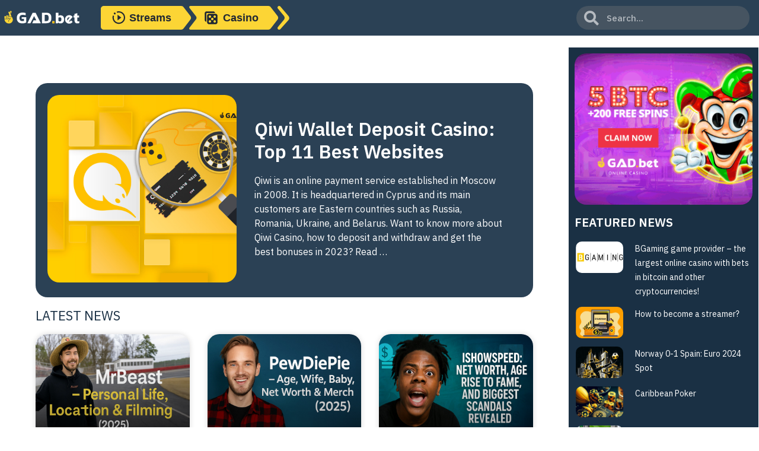

--- FILE ---
content_type: text/html; charset=UTF-8
request_url: https://gad.bet/blog/
body_size: 38867
content:
<!doctype html>
<html lang="en-US" prefix="og: http://ogp.me/ns#">
<head>
	<meta charset="UTF-8">
	<meta name="viewport" content="width=device-width, initial-scale=1">
	<link rel="profile" href="https://gmpg.org/xfn/11">
	<meta name='robots' content='index, follow, max-image-preview:large, max-snippet:-1, max-video-preview:-1' />
<link rel="alternate" href="https://gad.bet/blog/" hreflang="en" />
<link rel="alternate" href="https://gad.bet/blog/de/" hreflang="de" />
<link rel="alternate" href="https://gad.bet/blog/ru/" hreflang="ru" />
<link rel="alternate" href="https://gad.bet/blog/es/" hreflang="es" />
<link rel="alternate" href="https://gad.bet/blog/fr/" hreflang="fr" />
<link rel="alternate" href="https://gad.bet/blog/tr/" hreflang="tr" />
<link rel="alternate" href="https://gad.bet/blog/id/" hreflang="id" />
<link rel="alternate" href="https://gad.bet/blog/pt/" hreflang="pt" />
<link rel="alternate" href="https://gad.bet/blog/ja/" hreflang="ja" />
<link rel="alternate" href="https://gad.bet/blog/zh/" hreflang="zh" />
<link rel="alternate" href="https://gad.bet/blog/ko/" hreflang="ko" />
<meta property="og:locale" content="en_US" />
<meta property="og:type" content="website" />
<meta property="og:title" content="Streaming, betting, excitement. Watch live games" />
<meta property="og:description" content="Live Streaming: Soccer streams, NBA streams, NFL streams from Reddit, MMA Stream, MLB Broadcasts, NHL Live Sports, Boxing, wnba Stream" />
<meta property="og:url" content="https://gad.bet/blog" />
<meta property="og:site_name" content="Streaming, betting, excitement. Watch live games" />

	<!-- This site is optimized with the Yoast SEO Premium plugin v20.3 (Yoast SEO v21.3) - https://yoast.com/wordpress/plugins/seo/ -->
	<title>Streaming, betting, excitement. Watch live games</title>
	<link rel="canonical" href="https://gad.bet/blog/" />
	<meta property="og:locale" content="en_US" />
	<meta property="og:locale:alternate" content="de_DE" />
	<meta property="og:locale:alternate" content="ru_RU" />
	<meta property="og:locale:alternate" content="es_ES" />
	<meta property="og:locale:alternate" content="fr_FR" />
	<meta property="og:locale:alternate" content="tr_TR" />
	<meta property="og:locale:alternate" content="id_ID" />
	<meta property="og:locale:alternate" content="pt_PT" />
	<meta property="og:locale:alternate" content="ja_JP" />
	<meta property="og:locale:alternate" content="zh_CN" />
	<meta property="og:locale:alternate" content="ko_KR" />
	<meta property="og:type" content="website" />
	<meta property="og:title" content="home" />
	<meta property="og:description" content="Gamebeat Sağlayıcısı: En İyi Casino Video Slot Geliştiricisi! Gamebeat Sağlayıcısı: En İyi Casino Video Slot Geliştiricisi! GameBeat, çevrimiçi kumar endüstrisi için video slotları geliştiren genç ama çok umut verici bir stüdyodur. Şirketin merkezi Kıbrıs’tadır ve sinematik oyunların yaratılmasında uzmanlaşmıştır. Ürünleri, ilginç görsel ve ses efektleriyle tamamlanan orijinal hikayelerle doludur. Gamebeat hırslarla doludur, kendini yeniliğe ve [&hellip;]" />
	<meta property="og:url" content="https://gad.bet/blog/" />
	<meta property="og:site_name" content="Streaming, betting, excitement. Watch live games" />
	<meta property="article:modified_time" content="2023-10-10T07:54:20+00:00" />
	<meta property="og:image" content="https://gad.bet/blog/wp-content/uploads/2022/09/1.gif" />
	<meta name="twitter:card" content="summary_large_image" />
	<script type="application/ld+json" class="yoast-schema-graph">{"@context":"https://schema.org","@graph":[{"@type":"WebPage","@id":"https://gad.bet/blog/","url":"https://gad.bet/blog/","name":"Streaming, betting, excitement. Watch live games","isPartOf":{"@id":"https://gad.bet/blog/#website"},"about":{"@id":"https://gad.bet/blog/#organization"},"primaryImageOfPage":{"@id":"https://gad.bet/blog/#primaryimage"},"image":{"@id":"https://gad.bet/blog/#primaryimage"},"thumbnailUrl":"https://gad.bet/blog/wp-content/uploads/2022/09/1.gif","datePublished":"2022-09-23T10:42:42+00:00","dateModified":"2023-10-10T07:54:20+00:00","breadcrumb":{"@id":"https://gad.bet/blog/#breadcrumb"},"inLanguage":"en-US","potentialAction":[{"@type":"ReadAction","target":["https://gad.bet/blog/"]}]},{"@type":"ImageObject","inLanguage":"en-US","@id":"https://gad.bet/blog/#primaryimage","url":"https://gad.bet/blog/wp-content/uploads/2022/09/1.gif","contentUrl":"https://gad.bet/blog/wp-content/uploads/2022/09/1.gif","width":618,"height":525},{"@type":"BreadcrumbList","@id":"https://gad.bet/blog/#breadcrumb","itemListElement":[{"@type":"ListItem","position":1,"name":"Home"}]},{"@type":"WebSite","@id":"https://gad.bet/blog/#website","url":"https://gad.bet/blog/","name":"Streaming, betting, excitement. Watch live games","description":"Live Streaming: Soccer streams, NBA streams, NFL streams from Reddit, MMA Stream, MLB Broadcasts, NHL Live Sports, Boxing, wnba Stream","publisher":{"@id":"https://gad.bet/blog/#organization"},"potentialAction":[{"@type":"SearchAction","target":{"@type":"EntryPoint","urlTemplate":"https://gad.bet/blog/?s={search_term_string}"},"query-input":"required name=search_term_string"}],"inLanguage":"en-US"},{"@type":"Organization","@id":"https://gad.bet/blog/#organization","name":"GADbet","url":"https://gad.bet/blog/","logo":{"@type":"ImageObject","inLanguage":"en-US","@id":"https://gad.bet/blog/#/schema/logo/image/","url":"https://gad.bet/blog/wp-content/uploads/2022/09/logo.svg","contentUrl":"https://gad.bet/blog/wp-content/uploads/2022/09/logo.svg","width":204,"height":60,"caption":"GADbet"},"image":{"@id":"https://gad.bet/blog/#/schema/logo/image/"}}]}</script>
	<!-- / Yoast SEO Premium plugin. -->


<script>
window._wpemojiSettings = {"baseUrl":"https:\/\/s.w.org\/images\/core\/emoji\/14.0.0\/72x72\/","ext":".png","svgUrl":"https:\/\/s.w.org\/images\/core\/emoji\/14.0.0\/svg\/","svgExt":".svg","source":{"concatemoji":"https:\/\/gad.bet\/blog\/wp-includes\/js\/wp-emoji-release.min.js?ver=6.3.1"}};
/*! This file is auto-generated */
!function(i,n){var o,s,e;function c(e){try{var t={supportTests:e,timestamp:(new Date).valueOf()};sessionStorage.setItem(o,JSON.stringify(t))}catch(e){}}function p(e,t,n){e.clearRect(0,0,e.canvas.width,e.canvas.height),e.fillText(t,0,0);var t=new Uint32Array(e.getImageData(0,0,e.canvas.width,e.canvas.height).data),r=(e.clearRect(0,0,e.canvas.width,e.canvas.height),e.fillText(n,0,0),new Uint32Array(e.getImageData(0,0,e.canvas.width,e.canvas.height).data));return t.every(function(e,t){return e===r[t]})}function u(e,t,n){switch(t){case"flag":return n(e,"\ud83c\udff3\ufe0f\u200d\u26a7\ufe0f","\ud83c\udff3\ufe0f\u200b\u26a7\ufe0f")?!1:!n(e,"\ud83c\uddfa\ud83c\uddf3","\ud83c\uddfa\u200b\ud83c\uddf3")&&!n(e,"\ud83c\udff4\udb40\udc67\udb40\udc62\udb40\udc65\udb40\udc6e\udb40\udc67\udb40\udc7f","\ud83c\udff4\u200b\udb40\udc67\u200b\udb40\udc62\u200b\udb40\udc65\u200b\udb40\udc6e\u200b\udb40\udc67\u200b\udb40\udc7f");case"emoji":return!n(e,"\ud83e\udef1\ud83c\udffb\u200d\ud83e\udef2\ud83c\udfff","\ud83e\udef1\ud83c\udffb\u200b\ud83e\udef2\ud83c\udfff")}return!1}function f(e,t,n){var r="undefined"!=typeof WorkerGlobalScope&&self instanceof WorkerGlobalScope?new OffscreenCanvas(300,150):i.createElement("canvas"),a=r.getContext("2d",{willReadFrequently:!0}),o=(a.textBaseline="top",a.font="600 32px Arial",{});return e.forEach(function(e){o[e]=t(a,e,n)}),o}function t(e){var t=i.createElement("script");t.src=e,t.defer=!0,i.head.appendChild(t)}"undefined"!=typeof Promise&&(o="wpEmojiSettingsSupports",s=["flag","emoji"],n.supports={everything:!0,everythingExceptFlag:!0},e=new Promise(function(e){i.addEventListener("DOMContentLoaded",e,{once:!0})}),new Promise(function(t){var n=function(){try{var e=JSON.parse(sessionStorage.getItem(o));if("object"==typeof e&&"number"==typeof e.timestamp&&(new Date).valueOf()<e.timestamp+604800&&"object"==typeof e.supportTests)return e.supportTests}catch(e){}return null}();if(!n){if("undefined"!=typeof Worker&&"undefined"!=typeof OffscreenCanvas&&"undefined"!=typeof URL&&URL.createObjectURL&&"undefined"!=typeof Blob)try{var e="postMessage("+f.toString()+"("+[JSON.stringify(s),u.toString(),p.toString()].join(",")+"));",r=new Blob([e],{type:"text/javascript"}),a=new Worker(URL.createObjectURL(r),{name:"wpTestEmojiSupports"});return void(a.onmessage=function(e){c(n=e.data),a.terminate(),t(n)})}catch(e){}c(n=f(s,u,p))}t(n)}).then(function(e){for(var t in e)n.supports[t]=e[t],n.supports.everything=n.supports.everything&&n.supports[t],"flag"!==t&&(n.supports.everythingExceptFlag=n.supports.everythingExceptFlag&&n.supports[t]);n.supports.everythingExceptFlag=n.supports.everythingExceptFlag&&!n.supports.flag,n.DOMReady=!1,n.readyCallback=function(){n.DOMReady=!0}}).then(function(){return e}).then(function(){var e;n.supports.everything||(n.readyCallback(),(e=n.source||{}).concatemoji?t(e.concatemoji):e.wpemoji&&e.twemoji&&(t(e.twemoji),t(e.wpemoji)))}))}((window,document),window._wpemojiSettings);
</script>
<style>
img.wp-smiley,
img.emoji {
	display: inline !important;
	border: none !important;
	box-shadow: none !important;
	height: 1em !important;
	width: 1em !important;
	margin: 0 0.07em !important;
	vertical-align: -0.1em !important;
	background: none !important;
	padding: 0 !important;
}
</style>
	<link rel='stylesheet' id='pa-frontend-css' href='https://gad.bet/blog/wp-content/uploads/premium-addons-elementor/pa-frontend-7fcb377a2.min.css?ver=1764814912' media='all' />
<link rel='stylesheet' id='wp-block-library-css' href='https://gad.bet/blog/wp-includes/css/dist/block-library/style.min.css?ver=6.3.1' media='all' />
<style id='classic-theme-styles-inline-css'>
/*! This file is auto-generated */
.wp-block-button__link{color:#fff;background-color:#32373c;border-radius:9999px;box-shadow:none;text-decoration:none;padding:calc(.667em + 2px) calc(1.333em + 2px);font-size:1.125em}.wp-block-file__button{background:#32373c;color:#fff;text-decoration:none}
</style>
<style id='global-styles-inline-css'>
body{--wp--preset--color--black: #000000;--wp--preset--color--cyan-bluish-gray: #abb8c3;--wp--preset--color--white: #ffffff;--wp--preset--color--pale-pink: #f78da7;--wp--preset--color--vivid-red: #cf2e2e;--wp--preset--color--luminous-vivid-orange: #ff6900;--wp--preset--color--luminous-vivid-amber: #fcb900;--wp--preset--color--light-green-cyan: #7bdcb5;--wp--preset--color--vivid-green-cyan: #00d084;--wp--preset--color--pale-cyan-blue: #8ed1fc;--wp--preset--color--vivid-cyan-blue: #0693e3;--wp--preset--color--vivid-purple: #9b51e0;--wp--preset--gradient--vivid-cyan-blue-to-vivid-purple: linear-gradient(135deg,rgba(6,147,227,1) 0%,rgb(155,81,224) 100%);--wp--preset--gradient--light-green-cyan-to-vivid-green-cyan: linear-gradient(135deg,rgb(122,220,180) 0%,rgb(0,208,130) 100%);--wp--preset--gradient--luminous-vivid-amber-to-luminous-vivid-orange: linear-gradient(135deg,rgba(252,185,0,1) 0%,rgba(255,105,0,1) 100%);--wp--preset--gradient--luminous-vivid-orange-to-vivid-red: linear-gradient(135deg,rgba(255,105,0,1) 0%,rgb(207,46,46) 100%);--wp--preset--gradient--very-light-gray-to-cyan-bluish-gray: linear-gradient(135deg,rgb(238,238,238) 0%,rgb(169,184,195) 100%);--wp--preset--gradient--cool-to-warm-spectrum: linear-gradient(135deg,rgb(74,234,220) 0%,rgb(151,120,209) 20%,rgb(207,42,186) 40%,rgb(238,44,130) 60%,rgb(251,105,98) 80%,rgb(254,248,76) 100%);--wp--preset--gradient--blush-light-purple: linear-gradient(135deg,rgb(255,206,236) 0%,rgb(152,150,240) 100%);--wp--preset--gradient--blush-bordeaux: linear-gradient(135deg,rgb(254,205,165) 0%,rgb(254,45,45) 50%,rgb(107,0,62) 100%);--wp--preset--gradient--luminous-dusk: linear-gradient(135deg,rgb(255,203,112) 0%,rgb(199,81,192) 50%,rgb(65,88,208) 100%);--wp--preset--gradient--pale-ocean: linear-gradient(135deg,rgb(255,245,203) 0%,rgb(182,227,212) 50%,rgb(51,167,181) 100%);--wp--preset--gradient--electric-grass: linear-gradient(135deg,rgb(202,248,128) 0%,rgb(113,206,126) 100%);--wp--preset--gradient--midnight: linear-gradient(135deg,rgb(2,3,129) 0%,rgb(40,116,252) 100%);--wp--preset--font-size--small: 13px;--wp--preset--font-size--medium: 20px;--wp--preset--font-size--large: 36px;--wp--preset--font-size--x-large: 42px;--wp--preset--spacing--20: 0.44rem;--wp--preset--spacing--30: 0.67rem;--wp--preset--spacing--40: 1rem;--wp--preset--spacing--50: 1.5rem;--wp--preset--spacing--60: 2.25rem;--wp--preset--spacing--70: 3.38rem;--wp--preset--spacing--80: 5.06rem;--wp--preset--shadow--natural: 6px 6px 9px rgba(0, 0, 0, 0.2);--wp--preset--shadow--deep: 12px 12px 50px rgba(0, 0, 0, 0.4);--wp--preset--shadow--sharp: 6px 6px 0px rgba(0, 0, 0, 0.2);--wp--preset--shadow--outlined: 6px 6px 0px -3px rgba(255, 255, 255, 1), 6px 6px rgba(0, 0, 0, 1);--wp--preset--shadow--crisp: 6px 6px 0px rgba(0, 0, 0, 1);}:where(.is-layout-flex){gap: 0.5em;}:where(.is-layout-grid){gap: 0.5em;}body .is-layout-flow > .alignleft{float: left;margin-inline-start: 0;margin-inline-end: 2em;}body .is-layout-flow > .alignright{float: right;margin-inline-start: 2em;margin-inline-end: 0;}body .is-layout-flow > .aligncenter{margin-left: auto !important;margin-right: auto !important;}body .is-layout-constrained > .alignleft{float: left;margin-inline-start: 0;margin-inline-end: 2em;}body .is-layout-constrained > .alignright{float: right;margin-inline-start: 2em;margin-inline-end: 0;}body .is-layout-constrained > .aligncenter{margin-left: auto !important;margin-right: auto !important;}body .is-layout-constrained > :where(:not(.alignleft):not(.alignright):not(.alignfull)){max-width: var(--wp--style--global--content-size);margin-left: auto !important;margin-right: auto !important;}body .is-layout-constrained > .alignwide{max-width: var(--wp--style--global--wide-size);}body .is-layout-flex{display: flex;}body .is-layout-flex{flex-wrap: wrap;align-items: center;}body .is-layout-flex > *{margin: 0;}body .is-layout-grid{display: grid;}body .is-layout-grid > *{margin: 0;}:where(.wp-block-columns.is-layout-flex){gap: 2em;}:where(.wp-block-columns.is-layout-grid){gap: 2em;}:where(.wp-block-post-template.is-layout-flex){gap: 1.25em;}:where(.wp-block-post-template.is-layout-grid){gap: 1.25em;}.has-black-color{color: var(--wp--preset--color--black) !important;}.has-cyan-bluish-gray-color{color: var(--wp--preset--color--cyan-bluish-gray) !important;}.has-white-color{color: var(--wp--preset--color--white) !important;}.has-pale-pink-color{color: var(--wp--preset--color--pale-pink) !important;}.has-vivid-red-color{color: var(--wp--preset--color--vivid-red) !important;}.has-luminous-vivid-orange-color{color: var(--wp--preset--color--luminous-vivid-orange) !important;}.has-luminous-vivid-amber-color{color: var(--wp--preset--color--luminous-vivid-amber) !important;}.has-light-green-cyan-color{color: var(--wp--preset--color--light-green-cyan) !important;}.has-vivid-green-cyan-color{color: var(--wp--preset--color--vivid-green-cyan) !important;}.has-pale-cyan-blue-color{color: var(--wp--preset--color--pale-cyan-blue) !important;}.has-vivid-cyan-blue-color{color: var(--wp--preset--color--vivid-cyan-blue) !important;}.has-vivid-purple-color{color: var(--wp--preset--color--vivid-purple) !important;}.has-black-background-color{background-color: var(--wp--preset--color--black) !important;}.has-cyan-bluish-gray-background-color{background-color: var(--wp--preset--color--cyan-bluish-gray) !important;}.has-white-background-color{background-color: var(--wp--preset--color--white) !important;}.has-pale-pink-background-color{background-color: var(--wp--preset--color--pale-pink) !important;}.has-vivid-red-background-color{background-color: var(--wp--preset--color--vivid-red) !important;}.has-luminous-vivid-orange-background-color{background-color: var(--wp--preset--color--luminous-vivid-orange) !important;}.has-luminous-vivid-amber-background-color{background-color: var(--wp--preset--color--luminous-vivid-amber) !important;}.has-light-green-cyan-background-color{background-color: var(--wp--preset--color--light-green-cyan) !important;}.has-vivid-green-cyan-background-color{background-color: var(--wp--preset--color--vivid-green-cyan) !important;}.has-pale-cyan-blue-background-color{background-color: var(--wp--preset--color--pale-cyan-blue) !important;}.has-vivid-cyan-blue-background-color{background-color: var(--wp--preset--color--vivid-cyan-blue) !important;}.has-vivid-purple-background-color{background-color: var(--wp--preset--color--vivid-purple) !important;}.has-black-border-color{border-color: var(--wp--preset--color--black) !important;}.has-cyan-bluish-gray-border-color{border-color: var(--wp--preset--color--cyan-bluish-gray) !important;}.has-white-border-color{border-color: var(--wp--preset--color--white) !important;}.has-pale-pink-border-color{border-color: var(--wp--preset--color--pale-pink) !important;}.has-vivid-red-border-color{border-color: var(--wp--preset--color--vivid-red) !important;}.has-luminous-vivid-orange-border-color{border-color: var(--wp--preset--color--luminous-vivid-orange) !important;}.has-luminous-vivid-amber-border-color{border-color: var(--wp--preset--color--luminous-vivid-amber) !important;}.has-light-green-cyan-border-color{border-color: var(--wp--preset--color--light-green-cyan) !important;}.has-vivid-green-cyan-border-color{border-color: var(--wp--preset--color--vivid-green-cyan) !important;}.has-pale-cyan-blue-border-color{border-color: var(--wp--preset--color--pale-cyan-blue) !important;}.has-vivid-cyan-blue-border-color{border-color: var(--wp--preset--color--vivid-cyan-blue) !important;}.has-vivid-purple-border-color{border-color: var(--wp--preset--color--vivid-purple) !important;}.has-vivid-cyan-blue-to-vivid-purple-gradient-background{background: var(--wp--preset--gradient--vivid-cyan-blue-to-vivid-purple) !important;}.has-light-green-cyan-to-vivid-green-cyan-gradient-background{background: var(--wp--preset--gradient--light-green-cyan-to-vivid-green-cyan) !important;}.has-luminous-vivid-amber-to-luminous-vivid-orange-gradient-background{background: var(--wp--preset--gradient--luminous-vivid-amber-to-luminous-vivid-orange) !important;}.has-luminous-vivid-orange-to-vivid-red-gradient-background{background: var(--wp--preset--gradient--luminous-vivid-orange-to-vivid-red) !important;}.has-very-light-gray-to-cyan-bluish-gray-gradient-background{background: var(--wp--preset--gradient--very-light-gray-to-cyan-bluish-gray) !important;}.has-cool-to-warm-spectrum-gradient-background{background: var(--wp--preset--gradient--cool-to-warm-spectrum) !important;}.has-blush-light-purple-gradient-background{background: var(--wp--preset--gradient--blush-light-purple) !important;}.has-blush-bordeaux-gradient-background{background: var(--wp--preset--gradient--blush-bordeaux) !important;}.has-luminous-dusk-gradient-background{background: var(--wp--preset--gradient--luminous-dusk) !important;}.has-pale-ocean-gradient-background{background: var(--wp--preset--gradient--pale-ocean) !important;}.has-electric-grass-gradient-background{background: var(--wp--preset--gradient--electric-grass) !important;}.has-midnight-gradient-background{background: var(--wp--preset--gradient--midnight) !important;}.has-small-font-size{font-size: var(--wp--preset--font-size--small) !important;}.has-medium-font-size{font-size: var(--wp--preset--font-size--medium) !important;}.has-large-font-size{font-size: var(--wp--preset--font-size--large) !important;}.has-x-large-font-size{font-size: var(--wp--preset--font-size--x-large) !important;}
.wp-block-navigation a:where(:not(.wp-element-button)){color: inherit;}
:where(.wp-block-post-template.is-layout-flex){gap: 1.25em;}:where(.wp-block-post-template.is-layout-grid){gap: 1.25em;}
:where(.wp-block-columns.is-layout-flex){gap: 2em;}:where(.wp-block-columns.is-layout-grid){gap: 2em;}
.wp-block-pullquote{font-size: 1.5em;line-height: 1.6;}
</style>
<link rel='stylesheet' id='toc-screen-css' href='https://gad.bet/blog/wp-content/plugins/table-of-contents-plus/screen.min.css?ver=2309' media='all' />
<link rel='stylesheet' id='hello-elementor-css' href='https://gad.bet/blog/wp-content/themes/hello-elementor/style.min.css?ver=2.8.1' media='all' />
<link rel='stylesheet' id='hello-elementor-theme-style-css' href='https://gad.bet/blog/wp-content/themes/hello-elementor/theme.min.css?ver=2.8.1' media='all' />
<link rel='stylesheet' id='elementor-frontend-css' href='https://gad.bet/blog/wp-content/plugins/elementor/assets/css/frontend-lite.min.css?ver=3.16.4' media='all' />
<link rel='stylesheet' id='elementor-post-6-css' href='https://gad.bet/blog/wp-content/uploads/elementor/css/post-6.css?ver=1696595205' media='all' />
<link rel='stylesheet' id='elementor-icons-css' href='https://gad.bet/blog/wp-content/plugins/elementor/assets/lib/eicons/css/elementor-icons.min.css?ver=5.23.0' media='all' />
<link rel='stylesheet' id='swiper-css' href='https://gad.bet/blog/wp-content/plugins/elementor/assets/lib/swiper/css/swiper.min.css?ver=5.3.6' media='all' />
<link rel='stylesheet' id='elementor-pro-css' href='https://gad.bet/blog/wp-content/plugins/elementor-pro/assets/css/frontend-lite.min.css?ver=3.7.5' media='all' />
<link rel='stylesheet' id='elementor-global-css' href='https://gad.bet/blog/wp-content/uploads/elementor/css/global.css?ver=1696595210' media='all' />
<link rel='stylesheet' id='elementor-post-29-css' href='https://gad.bet/blog/wp-content/uploads/elementor/css/post-29.css?ver=1696924464' media='all' />
<link rel='stylesheet' id='elementor-post-8-css' href='https://gad.bet/blog/wp-content/uploads/elementor/css/post-8.css?ver=1753279874' media='all' />
<link rel='stylesheet' id='elementor-post-21-css' href='https://gad.bet/blog/wp-content/uploads/elementor/css/post-21.css?ver=1696595210' media='all' />
<link rel='stylesheet' id='elementor-icons-ekiticons-css' href='https://gad.bet/blog/wp-content/plugins/elementskit-lite/modules/elementskit-icon-pack/assets/css/ekiticons.css?ver=3.0.0' media='all' />
<link rel='stylesheet' id='elementskit-parallax-style-css' href='https://gad.bet/blog/wp-content/plugins/elementskit/modules/parallax/assets/css/style.css?ver=2.6.8' media='all' />
<link rel='stylesheet' id='subscribe-forms-css-css' href='https://gad.bet/blog/wp-content/plugins/social/assets/modules/subscribe-forms.min.css?ver=9.2' media='all' />
<link rel='stylesheet' id='easy-social-share-buttons-css' href='https://gad.bet/blog/wp-content/plugins/social/assets/css/easy-social-share-buttons.min.css?ver=9.2' media='all' />
<link rel='stylesheet' id='ekit-widget-styles-css' href='https://gad.bet/blog/wp-content/plugins/elementskit-lite/widgets/init/assets/css/widget-styles.css?ver=3.0.0' media='all' />
<link rel='stylesheet' id='ekit-widget-styles-pro-css' href='https://gad.bet/blog/wp-content/plugins/elementskit/widgets/init/assets/css/widget-styles-pro.css?ver=2.6.8' media='all' />
<link rel='stylesheet' id='ekit-responsive-css' href='https://gad.bet/blog/wp-content/plugins/elementskit-lite/widgets/init/assets/css/responsive.css?ver=3.0.0' media='all' />
<link rel='stylesheet' id='google-fonts-1-css' href='https://fonts.googleapis.com/css?family=IBM+Plex+Sans%3A100%2C100italic%2C200%2C200italic%2C300%2C300italic%2C400%2C400italic%2C500%2C500italic%2C600%2C600italic%2C700%2C700italic%2C800%2C800italic%2C900%2C900italic&#038;display=auto&#038;ver=6.3.1' media='all' />
<link rel='stylesheet' id='elementor-icons-shared-0-css' href='https://gad.bet/blog/wp-content/plugins/elementor/assets/lib/font-awesome/css/fontawesome.min.css?ver=5.15.3' media='all' />
<link rel='stylesheet' id='elementor-icons-fa-solid-css' href='https://gad.bet/blog/wp-content/plugins/elementor/assets/lib/font-awesome/css/solid.min.css?ver=5.15.3' media='all' />
<link rel="preconnect" href="https://fonts.gstatic.com/" crossorigin><script src='https://gad.bet/blog/wp-includes/js/jquery/jquery.min.js?ver=3.7.0' id='jquery-core-js'></script>
<script src='https://gad.bet/blog/wp-includes/js/jquery/jquery-migrate.min.js?ver=3.4.1' id='jquery-migrate-js'></script>
<script src='https://gad.bet/blog/wp-content/plugins/elementskit/modules/parallax/assets/js/jarallax.js?ver=2.6.8' id='jarallax-js'></script>
<link rel="https://api.w.org/" href="https://gad.bet/blog/wp-json/" /><link rel="alternate" type="application/json" href="https://gad.bet/blog/wp-json/wp/v2/pages/29" /><link rel="EditURI" type="application/rsd+xml" title="RSD" href="https://gad.bet/blog/xmlrpc.php?rsd" />
<meta name="generator" content="WordPress 6.3.1" />
<link rel='shortlink' href='https://gad.bet/blog/' />
<link rel="alternate" type="application/json+oembed" href="https://gad.bet/blog/wp-json/oembed/1.0/embed?url=https%3A%2F%2Fgad.bet%2Fblog%2F" />

		<!-- GA Google Analytics @ https://m0n.co/ga -->
		<script async src="https://www.googletagmanager.com/gtag/js?id=G-4LM0ZVMJ5N"></script>
		<script>
			window.dataLayer = window.dataLayer || [];
			function gtag(){dataLayer.push(arguments);}
			gtag('js', new Date());
			gtag('config', 'G-4LM0ZVMJ5N');
		</script>

	<meta name="generator" content="Elementor 3.16.4; features: e_dom_optimization, e_optimized_assets_loading, e_optimized_css_loading, additional_custom_breakpoints; settings: css_print_method-external, google_font-enabled, font_display-auto">
<style>
	.wp-block-yoast-seo-table-of-contents.yoast-table-of-contents h2 {display:none;}
	.wp-block-yoast-seo-table-of-contents.yoast-table-of-contents a{
 position: relative;
 display: block;
 padding: .4em .4em .4em .8em;
 *padding: .4em;
 margin: .5em 0 .5em 2.5em;
 background: #ddd;
 color: #444;
 text-decoration: none;
 transition: all .3s ease-out;
}

.wp-block-yoast-seo-table-of-contents.yoast-table-of-contents a:hover{
 background: #eee;
}      

.wp-block-yoast-seo-table-of-contents.yoast-table-of-contents a:before{
 content: counter(li);
 counter-increment: li;
 position: absolute;
 left: -2.5em;
 top: 50%;
 margin-top: -1em;
 background: #fcd535;
 height: 2em;
 width: 2em;
 line-height: 2em;
 text-align: center;
 font-weight: bold;
}

.wp-block-yoast-seo-table-of-contents.yoast-table-of-contents a:after{
 position: absolute;
 content: '';
 border: .5em solid transparent;
 left: -1em;
 top: 50%;
 margin-top: -.5em;
 transition: all .3s ease-out;
}

.wp-block-yoast-seo-table-of-contents.yoast-table-of-contents a:hover:after{
 left: -.5em;
 border-left-color: #fcd535;
}  

.wp-block-yoast-seo-table-of-contents.yoast-table-of-contents li{
list-style: none;
}  
.wp-block-yoast-seo-table-of-contents.yoast-table-of-contents{
counter-reset: li 0;
}</style>

			<script type="text/javascript">
				var elementskit_module_parallax_url = "https://gad.bet/blog/wp-content/plugins/elementskit/modules/parallax/"
			</script>
					<meta name="theme-color" content="#F1F3F6">
			</head>
<body class="home page-template-default page page-id-29 wp-custom-logo essb-9.2 elementor-default elementor-kit-6 elementor-page elementor-page-29">


<a class="skip-link screen-reader-text" href="#content">Skip to content</a>

		<div data-elementor-type="header" data-elementor-id="8" class="elementor elementor-8 elementor-location-header">
								<section class="elementor-section elementor-top-section elementor-element elementor-element-f00e0ac elementor-section-full_width header elementor-section-height-default elementor-section-height-default" data-id="f00e0ac" data-element_type="section" data-settings="{&quot;background_background&quot;:&quot;classic&quot;,&quot;ekit_has_onepagescroll_dot&quot;:&quot;yes&quot;}">
						<div class="elementor-container elementor-column-gap-default">
					<div class="elementor-column elementor-col-25 elementor-top-column elementor-element elementor-element-529aff7" data-id="529aff7" data-element_type="column">
			<div class="elementor-widget-wrap elementor-element-populated">
								<div class="elementor-element elementor-element-7b5765e elementor-widget-mobile__width-initial elementor-widget elementor-widget-theme-site-logo elementor-widget-image" data-id="7b5765e" data-element_type="widget" data-settings="{&quot;ekit_we_effect_on&quot;:&quot;none&quot;}" data-widget_type="theme-site-logo.default">
				<div class="elementor-widget-container">
			<style>/*! elementor - v3.16.0 - 20-09-2023 */
.elementor-widget-image{text-align:center}.elementor-widget-image a{display:inline-block}.elementor-widget-image a img[src$=".svg"]{width:48px}.elementor-widget-image img{vertical-align:middle;display:inline-block}</style>													<a href="https://gad.bet/blog">
							<img width="204" height="60" src="https://gad.bet/blog/wp-content/uploads/2022/09/logo.svg" class="attachment-full size-full wp-image-11" alt="" />								</a>
															</div>
				</div>
				<div class="elementor-element elementor-element-bd61ff5 elementor-search-form--skin-full_screen elementor-widget-mobile__width-initial elementor-hidden-desktop elementor-widget elementor-widget-search-form" data-id="bd61ff5" data-element_type="widget" data-settings="{&quot;skin&quot;:&quot;full_screen&quot;,&quot;ekit_we_effect_on&quot;:&quot;none&quot;}" data-widget_type="search-form.default">
				<div class="elementor-widget-container">
			<link rel="stylesheet" href="https://gad.bet/blog/wp-content/plugins/elementor-pro/assets/css/widget-theme-elements.min.css">		<form class="elementor-search-form" role="search" action="https://gad.bet/blog" method="get">
									<div class="elementor-search-form__toggle">
				<i aria-hidden="true" class="fas fa-search"></i>				<span class="elementor-screen-only">Search</span>
			</div>
						<div class="elementor-search-form__container">
								<input placeholder="Поиск..." class="elementor-search-form__input" type="search" name="s" title="Search" value="">
																<div class="dialog-lightbox-close-button dialog-close-button">
					<i aria-hidden="true" class="eicon-close"></i>					<span class="elementor-screen-only">Close</span>
				</div>
							</div>
		</form>
				</div>
				</div>
					</div>
		</div>
				<div class="elementor-column elementor-col-25 elementor-top-column elementor-element elementor-element-6b18506 elementor-hidden-tablet elementor-hidden-mobile" data-id="6b18506" data-element_type="column">
			<div class="elementor-widget-wrap elementor-element-populated">
								<div class="elementor-element elementor-element-11bc510 elementor-widget__width-initial pa-display-conditions-yes elementor-widget elementor-widget-html" data-id="11bc510" data-element_type="widget" data-settings="{&quot;pa_display_conditions_switcher&quot;:&quot;yes&quot;,&quot;ekit_we_effect_on&quot;:&quot;none&quot;}" data-widget_type="html.default">
				<div class="elementor-widget-container">
			<!-- HTML !-->
<div class="header__left">
    <a class="play-btn" href="/">
        <div class="play-btn__inner" tabindex="0">
            <svg _ngcontent-dpb-c17="" class="icon icon--play-outline">
                <use _ngcontent-dpb-c17="" href="/assets/img/sprite.svg#play-outline"></use>
            </svg> Streams
        </div>
        <div _ngcontent-dpb-c17="" class="play-btn__bg"><svg _ngcontent-dpb-c17="" width="169" height="40"
                viewBox="0 0 169 40" fill="none" xmlns="http://www.w3.org/2000/svg">
                <path _ngcontent-dpb-c17=""
                    d="M0 5C0 2.23858 2.23858 0 5 0H135.549C137.095 0 138.554 0.715163 139.501 1.93714L151.126 16.9371C152.524 18.74 152.524 21.26 151.126 23.0629L139.501 38.0629C138.554 39.2848 137.095 40 135.549 40H5C2.23858 40 0 37.7614 0 35V5Z">
                </path>
             
            </svg></div>
    </a>
    <a _ngcontent-jey-c22="" class="play-btn play-btn-casino ng-star-inserted" ng-reflect-router-link="ru/casino"
        href="/ru/casino">
        <div _ngcontent-jey-c22="" class="play-btn__inner"><svg _ngcontent-jey-c22="" class="icon icon--dice-2">
                <use _ngcontent-jey-c22="" href="/assets/img/sprite.svg#dice-2"></use>
            </svg>Casino </div>
        <div _ngcontent-jey-c22="" class="play-btn__bg"><svg _ngcontent-jey-c22="" width="171" height="40"
                viewBox="0 0 171 40" fill="none" xmlns="http://www.w3.org/2000/svg">
                <path _ngcontent-jey-c22=""
                    d="M0.499487 3.22514C-0.519031 1.91093 0.417625 0 2.08032 0H133.549C135.095 0 136.554 0.715163 137.501 1.93714L149.126 16.9371C150.524 18.74 150.524 21.26 149.126 23.0629L137.501 38.0629C136.554 39.2848 135.095 40 133.549 40H2.08032C0.417629 40 -0.519032 38.0891 0.499486 36.7749L11.601 22.4503C12.7188 21.008 12.7188 18.992 11.601 17.5497L0.499487 3.22514Z">
                </path>
                <path _ngcontent-jey-c22=""
                    d="M149.659 4.43542C148.201 2.66758 149.458 0 151.75 0V0C152.543 0 153.297 0.34742 153.812 0.950676L167.658 17.1714C169.285 19.077 169.25 21.8925 167.577 23.7572L153.813 39.0946C153.295 39.6708 152.558 40 151.783 40V40C149.478 40 148.214 37.3169 149.681 35.5388L159.875 23.1819C161.399 21.3344 161.399 18.6656 159.875 16.8181L149.659 4.43542Z">
                </path>
            </svg></div>
    </a>
</div>



<style>
    @font-face {
        font-family: digital;
        font-display: swap;
        src: url(digital.21f75a54624e397e.woff2) format("woff2"), url(digital.1cc86dc6c6347f6e.woff) format("woff");
        font-weight: 400;
        font-style: normal
    }

    @font-face {
        font-family: IBMPlexSans;
        font-display: swap;
        src: url(IBMPlexSans-Bold.ea1e92bd1b58000b.woff2) format("woff2"), url(IBMPlexSans-Bold.6f5defc6c978ea44.woff) format("woff");
        font-weight: 700;
        font-style: normal
    }

    @font-face {
        font-family: IBMPlexSans;
        font-display: swap;
        src: url(IBMPlexSans-Regular.201b3ae8fbca03d3.woff2) format("woff2"), url(IBMPlexSans-Regular.2f330266c5edaf3b.woff) format("woff");
        font-weight: 400;
        font-style: normal
    }

    @font-face {
        font-family: IBMPlexSans;
        font-display: swap;
        src: url(IBMPlexSans-SemiBold.9778847c4cc439b5.woff2) format("woff2"), url(IBMPlexSans-SemiBold.2a89a0cf63716404.woff) format("woff");
        font-weight: 600;
        font-style: normal
    }

    @font-face {
        font-family: IBMPlexSans;
        font-display: swap;
        src: url(IBMPlexSans-Medium.b41c7ebd49f7f6d2.woff2) format("woff2"), url(IBMPlexSans-Medium.bc47e2ea7cd20a1d.woff) format("woff");
        font-weight: 500;
        font-style: normal
    }

    :root {
        --font-famili: "IBMPlexSans", sans-serif;
        --headerBg: #2B4155;
        --dropdownBg: #273D51;
        --background: #F1F3F6;
        --text: #212833;
        --gray1: #DCDCDC;
        --gray2: #BEBEBE;
        --grayLight: #E9EBEE;
        --darkBlue: #0C2146;
        --gray3: #9B9C9D;
        --gray4: #8495AE;
        --gray5: #627592;
        --mainColor: #212833;
        --white: #fff;
        --yellow: #FCD535;
        --yellowDark: #F0B90B;
        --yellowLight: #FBE58A;
        --red: #F6655A;
        --green: #229B55;
        --greenLight: #6FCF97;
        --blue: #3572C6
    }

    .play-btn:hover .play-btn__bg {
        height: 40px
    }

    .play-btn:hover .play-btn__bg svg {
        fill: var(--yellowDark)
    }

    .play-btn__bg {
        height: 40px
    }

    .play-btn__bg svg {
        fill: var(--yellow);
        transition: .3s all ease
    }

    .play-btn__inner {
        cursor: pointer;
        position: absolute;
        width: 100%;
        height: 100%;
        color: #212833;
        z-index: 1;
        display: flex;
        align-items: center;
        justify-content: center;
        padding: 0 31px 0 0;
        margin:unset;
    }

    .play-btn__inner .icon {
        margin-right: 7px
    }

    .icon {
        fill: currentColor;
        display: inline-block;
        vertical-align: top
    }

    .icon--play-outline {
        width: 22px;
        height: 22px
    }

    .play-btn-casino {
        margin: 0 0 0 -20px
    }

    .play-btn-casino .icon--dice-2 {
        width: 26px;
        height: 26px
    }

    .play-btn {
        position: relative;
        text-decoration: none;
        outline: 0;
        display: block;
        font-weight: 600;
        font-size: 18px;
    }
    .header__left {
    display: flex;
    flex-wrap: wrap;
    align-items: center;
    min-width: 390px;
}
</style>		</div>
				</div>
					</div>
		</div>
				<div class="elementor-column elementor-col-25 elementor-top-column elementor-element elementor-element-a6db6d3 elementor-hidden-tablet elementor-hidden-mobile" data-id="a6db6d3" data-element_type="column">
			<div class="elementor-widget-wrap">
									</div>
		</div>
				<div class="elementor-column elementor-col-25 elementor-top-column elementor-element elementor-element-8616acc elementor-hidden-tablet elementor-hidden-mobile" data-id="8616acc" data-element_type="column">
			<div class="elementor-widget-wrap elementor-element-populated">
								<div class="elementor-element elementor-element-150c008 elementor-search-form--skin-minimal elementor-widget__width-initial pa-display-conditions-yes elementor-widget elementor-widget-search-form" data-id="150c008" data-element_type="widget" data-settings="{&quot;skin&quot;:&quot;minimal&quot;,&quot;pa_display_conditions_switcher&quot;:&quot;yes&quot;,&quot;ekit_we_effect_on&quot;:&quot;none&quot;}" data-widget_type="search-form.default">
				<div class="elementor-widget-container">
					<form class="elementor-search-form" role="search" action="https://gad.bet/blog" method="get">
									<div class="elementor-search-form__container">
									<div class="elementor-search-form__icon">
						<i aria-hidden="true" class="fas fa-search"></i>						<span class="elementor-screen-only">Search</span>
					</div>
								<input placeholder="Search..." class="elementor-search-form__input" type="search" name="s" title="Search" value="">
															</div>
		</form>
				</div>
				</div>
					</div>
		</div>
							</div>
		</section>
				<section class="elementor-section elementor-top-section elementor-element elementor-element-466a814 elementor-section-boxed elementor-section-height-default elementor-section-height-default" data-id="466a814" data-element_type="section" data-settings="{&quot;ekit_has_onepagescroll_dot&quot;:&quot;yes&quot;}">
						<div class="elementor-container elementor-column-gap-default">
					<div class="elementor-column elementor-col-100 elementor-top-column elementor-element elementor-element-f05d2a1" data-id="f05d2a1" data-element_type="column">
			<div class="elementor-widget-wrap elementor-element-populated">
								<div class="elementor-element elementor-element-f897acd pa-display-conditions-yes elementor-widget elementor-widget-html" data-id="f897acd" data-element_type="widget" data-settings="{&quot;pa_display_conditions_switcher&quot;:&quot;yes&quot;,&quot;ekit_we_effect_on&quot;:&quot;none&quot;}" data-widget_type="html.default">
				<div class="elementor-widget-container">
			
<style>


/* The Modal (background) */
.modal {
  display: none; /* Hidden by default */
  position: fixed; /* Stay in place */
  z-index: 1; /* Sit on top */
padding-top: 3%; /* Location of the box */
  left: 0;
  top: 0;
  width:100%;
  height: 100%; /* Full height */
  overflow: auto; /* Enable scroll if needed */
background-color: rgb(0 0 0 / 80%);
}

/* Modal Content */
.modal-content {
    background-color: #1a1b20;
    /*color: white;*/
    margin: auto;
    padding: 20px;
    border: 1px solid #383737;
    width: 30%;
    min-width: 565px;
    border-radius: 20px 20px 20px 20px;
    text-align: center;
}

/* The Close Button */
.close {
  color: #aaaaaa;
  float: right;
  font-size: 28px;
  font-weight: bold;
}

.close:hover,
.close:focus {
  color: #000;
  text-decoration: none;
  cursor: pointer;
}
#subscribebutton {
    background-color: #cc3366ab;color: white;
}
#subscribebutton:focus, #subscribebutton:hover, #subscribebutton:focus, #subscribebutton:hover {
    color: #fff;
    background-color: #c36;
    text-decoration: none;
}

.essb-helper-popup-command {
    height: 60px;
    line-height: 60px;
    padding: 0;
    margin: 0;
    vertical-align: middle;
    position: absolute;
    bottom: 0;
    left: 0;
    width: calc(100% - 20px);
    text-align: right;
    padding-right: 20px
}

.essb-admin-networkselect {
    display: inline-block;
    margin-left: 7px;
    margin-bottom: 7px;
    width: 30%;
    background: rgba(0,0,0,.025);
    border: 1px solid rgba(0,0,0,.035);
    padding: 7px;
    font-size: 16px;
    line-height: 20px;
    opacity: .45;
    cursor: pointer
}

.essb-admin-networkselect .essb-active {
    float: right;
    visibility: hidden
}

.essb-admin-networkselect:hover,.essb-admin-networkselect.active {
    opacity: 1;
    box-shadow: 2px 2px 5px 0 rgba(0,0,0,.2)
}

.essb-admin-networkselect.active .essb-active {
    visibility: visible
}

.essb-admin-networkselect .essb_icon {
    margin-right: 10px
}

.essb-admin-networkselect .essb-network-name {
    font-size: 14px;
    font-weight: 700
}

.essb-admin-networkselect.filter-no {
    display: none
}

.essb-admin-networkselect.filter-yes {
    opacity: 1
}

.essb-filter-networks {
    padding: 0 10px 10px
}

.essb-filter-networks input {
    width: 100%
}
.essb-network-color-telegram {
    background-color: #08c!important;
    color: #fff!important
}.essb-admin-networkselect.essb-admin-network-subscribe.essb-network-color-subscribe.filter-yes {
    background-color: #f47555!important;
    color: #fff!important;
}.essb_icon_telegram:before {
    content: "\22";
    margin-left: -45px;
}

</style>
<!-- Popup -->
<div id="myModal" class="modal" style="display: none; position: fixed; z-index: 9999; left: 0; top: 0; width: 100%; height: 100%; background-color: rgba(0,0,0,0.5);">
  <div class="modal-content" style="
    background-color: #fff;
    margin: 10% auto;
    padding: 25px 30px;
    border: 1px solid #ccc;
    width: 95%;
    max-width: 480px;
    border-radius: 12px;
    position: relative;
    text-align: center;
    box-shadow: 0 0 15px rgba(0,0,0,0.2);
  ">
    <span class="close" style="position: absolute; top: 12px; right: 16px; font-size: 24px; font-weight: bold; cursor: pointer;">&times;</span>
    
    <img src="https://gad.bet/blog/wp-content/uploads/2023/04/GAD_3.1-1.jpg" alt="Streamers Forum" style="width: 100%; border-radius: 10px; margin-bottom: 20px;">
    
    <h3 style="font-size: 22px; margin: 0 0 15px;">🎬 Join the Streamers Forum!</h3>
    
    <p style="font-size: 15px; line-height: 1.6; margin-bottom: 25px;">
      Share your experience, connect with others, grow your audience, and explore exciting collaborations.<br>
      The streamer community is waiting for you on Telegram!
    </p>
    
    <a href="https://t.me/ForumStream" target="_blank" style="
      background-color: #0088cc;
      color: white;
      padding: 12px 25px;
      border-radius: 6px;
      text-decoration: none;
      font-size: 16px;
      font-weight: bold;
      display: inline-block;
    ">
      👉 Join on Telegram
    </a>
  </div>
</div>

<script>
// Closing
var modal = document.getElementById("myModal");
var span = document.getElementsByClassName("close")[0];

span.onclick = function () {
    modal.style.display = "none";
}

window.onclick = function (event) {
    if (event.target == modal) {
        modal.style.display = "none";
    }
}

// Show on exit intent
jQuery(document).ready(function () {
    jQuery("html").bind("mouseleave", function () {
        const expirationDuration = 1000 * 60 * 60 * 24; // 24 hours
        const prevAccepted = localStorage.getItem("accepted_modal");
        const currentTime = new Date().getTime();
        const notAccepted = prevAccepted == undefined;
        const prevAcceptedExpired = prevAccepted != undefined && currentTime - prevAccepted > expirationDuration;

        if (notAccepted || prevAcceptedExpired) {
            localStorage.setItem("accepted_modal", currentTime);
            jQuery('#myModal').fadeIn();
            jQuery("html").unbind("mouseleave");
        }
    });
});
</script>



<!-- The Modal -->
<!--<div id="myModal" class="modal">-->

  <!-- Modal content -->
<!--  <div class="modal-content">-->
<!--    <span class="close">&times;</span>-->
<!--    <h2>Don't miss the chance to earn!</h2>-->
<!--    <img decoding="async" src="https://gad.bet/blog/wp-content/uploads/2023/04/GAD_3.1-1.jpg" style="border-radius: 5%;width: 50%;" alt="" loading="lazy">-->
<!--  <div class="input__container" style="-->
<!--    margin-bottom: 5px;-->
<!--">-->
<!--<label class="input__label">Subscribe and receive exclusive offers!</label>-->
<!--<p><input style="width:60%;background-color: #ffffffeb;" placeholder="Email" class="input" name="email" id="subscribe_input" type="email"></p>-->
<!--<div onclick="Subscribe();" class="essb-admin-networkselect essb-admin-network-subscribe essb-network-color-subscribe filter-yes" data-filter-value="Subscribe" data-network="subscribe" ><span class="essb_icon essb_icon_subscribe"></span><span class="essb-network-name" style="margin-right: -12px;">Subscribe</span><span class="essb-active"><i class="fa fa-check"></i></span></div>-->
<!--</div>-->

<!--<div onclick="window.open('https://t.me/GADbetOfficial', '_blank').focus();" class="essb-admin-networkselect essb-admin-network-telegram essb-network-color-telegram filter-yes" data-filter-value="Telegram" data-network="telegram"><span class="essb_icon essb_icon_telegram"></span><span style="margin-right: -40px;" class="essb-network-name">Telegram</span></div>-->
<!-- <h3>Immerse yourself in the world of various streams or enjoy gambling casinos with over 5000 games.</h3>-->

<!--<p>Team GAD.BET</p>-->
<!--  </div>-->

<!--</div>-->

<!--<script>-->
<!--function Subscribe(){-->
<!--    var xhr = new XMLHttpRequest();-->
<!--    xhr.open("POST", '/api/v1/subscriptions/email', true);-->
<!--    xhr.setRequestHeader('Content-Type', 'application/json');-->
<!--    xhr.send(JSON.stringify({-->
<!--        email: document.getElementById("subscribe_input").value-->
<!--    }));-->
<!--    alert('Thank you! Don`t forget to subscribe to our telegram channel!');-->
<!--}-->
<!--var modal = document.getElementById("myModal");-->


<!--var span = document.getElementsByClassName("close")[0];-->

<!--span.onclick = function() {-->
<!--  modal.style.display = "none";-->
<!--}-->


<!--window.onclick = function(event) {-->
<!--  if (event.target == modal) {-->
<!--    modal.style.display = "none";-->
<!--  }-->
<!--}-->
<!--jQuery(document).ready(function() {-->

<!--    jQuery("html").bind("mouseleave", function() {-->
        <!--const expirationDuration = 1000 * 60 * 60 * 24; // 12 hours-->

<!--        const prevAccepted = localStorage.getItem("accepted_modal");-->
<!--        const currentTime = new Date().getTime();-->

<!--        const notAccepted = prevAccepted == undefined;-->
<!--        const prevAcceptedExpired = prevAccepted != undefined && currentTime - prevAccepted > expirationDuration;-->
<!--        if (notAccepted || prevAcceptedExpired) {-->
<!--            localStorage.setItem("accepted_modal", currentTime);-->
<!--            jQuery('#myModal').show();-->
<!--            $('html').unbind('mouseleave');-->
<!--        }-->
<!--    });-->

<!--});-->
<!--</script>-->


		</div>
				</div>
					</div>
		</div>
							</div>
		</section>
						</div>
		
<main id="content" class="site-main post-29 page type-page status-publish hentry">

	
	<div class="page-content">
				<div data-elementor-type="wp-page" data-elementor-id="29" class="elementor elementor-29">
									<section class="elementor-section elementor-top-section elementor-element elementor-element-afadc25 elementor-section-full_width elementor-section-height-default elementor-section-height-default" data-id="afadc25" data-element_type="section" data-settings="{&quot;ekit_has_onepagescroll_dot&quot;:&quot;yes&quot;}">
						<div class="elementor-container elementor-column-gap-default">
					<div class="elementor-column elementor-col-50 elementor-top-column elementor-element elementor-element-f30e4a0" data-id="f30e4a0" data-element_type="column">
			<div class="elementor-widget-wrap elementor-element-populated">
								<div class="elementor-element elementor-element-f5eb601 premium-blog-align-left elementor-widget elementor-widget-premium-addon-blog" data-id="f5eb601" data-element_type="widget" data-settings="{&quot;ekit_we_effect_on&quot;:&quot;none&quot;}" data-widget_type="premium-addon-blog.default">
				<div class="elementor-widget-container">
			
				<div class="premium-blog-wrap  premium-blog-list" data-page="29">
					<div class="premium-blog-post-outer-container" data-total="285">
			<div class="premium-blog-post-container premium-blog-skin-side">
									<div class="premium-blog-thumb-effect-wrapper">
						<div class="premium-blog-thumbnail-container premium-blog-none-effect">
							<img decoding="async" fetchpriority="high" width="700" height="470" src="https://gad.bet/blog/wp-content/uploads/2022/11/9-article.jpg" class="attachment-full size-full wp-image-8968" alt="" />						</div>
													<div class="premium-blog-thumbnail-overlay">
								<a class="elementor-icon" href="https://gad.bet/blog/qiwi-wallet-deposit-casino-top-11-best-websites/" target="_blank" aria-hidden="true"><span>Qiwi Wallet Deposit Casino: Top 11 Best Websites</span></a>
							</div>
											</div>
												<div class="premium-blog-content-wrapper ">

					<div class="premium-blog-inner-container">

														<h2 class="premium-blog-entry-title">
			<a href="https://gad.bet/blog/qiwi-wallet-deposit-casino-top-11-best-websites/" target="_blank">
				Qiwi Wallet Deposit Casino: Top 11 Best Websites			</a>
		</h2>
				<div class="premium-blog-entry-meta">
			
			
			
					</div>
		
					</div>

							<div class="premium-blob-content-inner-wrapper">
		<p class="premium-blog-post-content">Qiwi is an online payment service established in Moscow in 2008. It is headquartered in Cyprus and its main customers are Eastern countries such as Russia, Romania, Ukraine, and Belarus. Want to know more about Qiwi Casino, how to deposit and withdraw and get the best bonuses in 2023? Read …</p>		 </div>
		 					
				</div>
			</div>
		</div>

				</div>

				</div>
				</div>
				<div class="elementor-element elementor-element-c45df60 elementor-widget elementor-widget-heading" data-id="c45df60" data-element_type="widget" data-settings="{&quot;ekit_we_effect_on&quot;:&quot;none&quot;}" data-widget_type="heading.default">
				<div class="elementor-widget-container">
			<style>/*! elementor - v3.16.0 - 20-09-2023 */
.elementor-heading-title{padding:0;margin:0;line-height:1}.elementor-widget-heading .elementor-heading-title[class*=elementor-size-]>a{color:inherit;font-size:inherit;line-height:inherit}.elementor-widget-heading .elementor-heading-title.elementor-size-small{font-size:15px}.elementor-widget-heading .elementor-heading-title.elementor-size-medium{font-size:19px}.elementor-widget-heading .elementor-heading-title.elementor-size-large{font-size:29px}.elementor-widget-heading .elementor-heading-title.elementor-size-xl{font-size:39px}.elementor-widget-heading .elementor-heading-title.elementor-size-xxl{font-size:59px}</style><h2 class="elementor-heading-title elementor-size-default">LATEST NEWS</h2>		</div>
				</div>
				<div class="elementor-element elementor-element-b365caa elementor-grid-3 elementor-grid-tablet-2 elementor-grid-mobile-1 elementor-posts--thumbnail-top elementor-card-shadow-yes elementor-posts__hover-gradient elementor-widget elementor-widget-posts" data-id="b365caa" data-element_type="widget" data-settings="{&quot;pagination_type&quot;:&quot;load_more_infinite_scroll&quot;,&quot;cards_columns&quot;:&quot;3&quot;,&quot;cards_columns_tablet&quot;:&quot;2&quot;,&quot;cards_columns_mobile&quot;:&quot;1&quot;,&quot;cards_row_gap&quot;:{&quot;unit&quot;:&quot;px&quot;,&quot;size&quot;:35,&quot;sizes&quot;:[]},&quot;cards_row_gap_tablet&quot;:{&quot;unit&quot;:&quot;px&quot;,&quot;size&quot;:&quot;&quot;,&quot;sizes&quot;:[]},&quot;cards_row_gap_mobile&quot;:{&quot;unit&quot;:&quot;px&quot;,&quot;size&quot;:&quot;&quot;,&quot;sizes&quot;:[]},&quot;load_more_spinner&quot;:{&quot;value&quot;:&quot;fas fa-spinner&quot;,&quot;library&quot;:&quot;fa-solid&quot;},&quot;ekit_we_effect_on&quot;:&quot;none&quot;}" data-widget_type="posts.cards">
				<div class="elementor-widget-container">
			<link rel="stylesheet" href="https://gad.bet/blog/wp-content/plugins/elementor-pro/assets/css/widget-posts.min.css">		<div class="elementor-posts-container elementor-posts elementor-posts--skin-cards elementor-grid">
				<article class="elementor-post elementor-grid-item post-14896 post type-post status-publish format-standard has-post-thumbnail hentry category-uncategorized">
			<div class="elementor-post__card">
				<a class="elementor-post__thumbnail__link" href="https://gad.bet/blog/mrbeast-personal-life-location-filming-2025/" ><div class="elementor-post__thumbnail"><img width="1536" height="1024" src="https://gad.bet/blog/wp-content/uploads/2025/09/mrbeast_preview_optimized.jpg" class="attachment-full size-full wp-image-14909" alt="MrBeast personal life, location and filming 2025 preview" decoding="async" /></div></a>
				<div class="elementor-post__text">
				<h4 class="elementor-post__title">
			<a href="https://gad.bet/blog/mrbeast-personal-life-location-filming-2025/" >
				MrBeast — Personal Life, Location &amp; Filming (2025)			</a>
		</h4>
		
		<a class="elementor-post__read-more" href="https://gad.bet/blog/mrbeast-personal-life-location-filming-2025/" >
			More		</a>

				</div>
					</div>
		</article>
				<article class="elementor-post elementor-grid-item post-14910 post type-post status-publish format-standard has-post-thumbnail hentry category-uncategorized">
			<div class="elementor-post__card">
				<a class="elementor-post__thumbnail__link" href="https://gad.bet/blog/pewdiepie-age-wife-baby-net-worth-merch-2025/" ><div class="elementor-post__thumbnail"><img width="1536" height="1024" src="https://gad.bet/blog/wp-content/uploads/2025/09/pewdiepie_preview_optimized.jpg" class="attachment-full size-full wp-image-14928" alt="" decoding="async" /></div></a>
				<div class="elementor-post__text">
				<h4 class="elementor-post__title">
			<a href="https://gad.bet/blog/pewdiepie-age-wife-baby-net-worth-merch-2025/" >
				PewDiePie — Age, Wife, Baby, Net Worth &amp; Merch (2025)			</a>
		</h4>
		
		<a class="elementor-post__read-more" href="https://gad.bet/blog/pewdiepie-age-wife-baby-net-worth-merch-2025/" >
			More		</a>

				</div>
					</div>
		</article>
				<article class="elementor-post elementor-grid-item post-14868 post type-post status-publish format-standard has-post-thumbnail hentry category-uncategorized">
			<div class="elementor-post__card">
				<a class="elementor-post__thumbnail__link" href="https://gad.bet/blog/ishowspeed-net-worth-age-rise-to-fame-biggest-scandals-2025/" ><div class="elementor-post__thumbnail"><img loading="lazy" width="1536" height="1024" src="https://gad.bet/blog/wp-content/uploads/2025/09/IShowSpeed_thumbnail_compressed.jpg" class="attachment-full size-full wp-image-14871" alt="" decoding="async" /></div></a>
				<div class="elementor-post__text">
				<h4 class="elementor-post__title">
			<a href="https://gad.bet/blog/ishowspeed-net-worth-age-rise-to-fame-biggest-scandals-2025/" >
				IShowSpeed: Net Worth, Age, Rise to Fame &amp; Biggest Scandals (2025)			</a>
		</h4>
		
		<a class="elementor-post__read-more" href="https://gad.bet/blog/ishowspeed-net-worth-age-rise-to-fame-biggest-scandals-2025/" >
			More		</a>

				</div>
					</div>
		</article>
				<article class="elementor-post elementor-grid-item post-14849 post type-post status-publish format-standard has-post-thumbnail hentry category-uncategorized">
			<div class="elementor-post__card">
				<a class="elementor-post__thumbnail__link" href="https://gad.bet/blog/why-was-dr-disrespect-banned-the-real-reason-career-timeline-and-his-shocking-fall/" ><div class="elementor-post__thumbnail"><img loading="lazy" width="1536" height="1024" src="https://gad.bet/blog/wp-content/uploads/2025/09/DrDisrespect_Preview_200kb.jpg" class="attachment-full size-full wp-image-14851" alt="" decoding="async" /></div></a>
				<div class="elementor-post__text">
				<h4 class="elementor-post__title">
			<a href="https://gad.bet/blog/why-was-dr-disrespect-banned-the-real-reason-career-timeline-and-his-shocking-fall/" >
				Why Was Dr Disrespect Banned? The Real Reason, Career Timeline, and His Shocking Fall			</a>
		</h4>
		
		<a class="elementor-post__read-more" href="https://gad.bet/blog/why-was-dr-disrespect-banned-the-real-reason-career-timeline-and-his-shocking-fall/" >
			More		</a>

				</div>
					</div>
		</article>
				<article class="elementor-post elementor-grid-item post-14821 post type-post status-publish format-standard has-post-thumbnail hentry category-uncategorized">
			<div class="elementor-post__card">
				<a class="elementor-post__thumbnail__link" href="https://gad.bet/blog/asmongold-scandals-fame-and-millions-behind-twitchs-most-unfiltered-star/" ><div class="elementor-post__thumbnail"><img loading="lazy" width="1536" height="1024" src="https://gad.bet/blog/wp-content/uploads/2025/09/Asmongold_thumbnail_final.jpg" class="attachment-full size-full wp-image-14825" alt="" decoding="async" /></div></a>
				<div class="elementor-post__text">
				<h4 class="elementor-post__title">
			<a href="https://gad.bet/blog/asmongold-scandals-fame-and-millions-behind-twitchs-most-unfiltered-star/" >
				Asmongold: Scandals, Fame, and Millions Behind Twitch’s Most Unfiltered Star			</a>
		</h4>
		
		<a class="elementor-post__read-more" href="https://gad.bet/blog/asmongold-scandals-fame-and-millions-behind-twitchs-most-unfiltered-star/" >
			More		</a>

				</div>
					</div>
		</article>
				<article class="elementor-post elementor-grid-item post-14815 post type-post status-publish format-standard has-post-thumbnail hentry category-uncategorized">
			<div class="elementor-post__card">
				<a class="elementor-post__thumbnail__link" href="https://gad.bet/blog/kai-cenat-scandals-drama-and-huge-earnings-of-twitch-and-youtubes-top-streamer/" ><div class="elementor-post__thumbnail"><img loading="lazy" width="1536" height="1024" src="https://gad.bet/blog/wp-content/uploads/2025/09/A_thumbnail_image_for_an_article_or_video_about_Ka_final.jpg" class="attachment-full size-full wp-image-14820" alt="" decoding="async" /></div></a>
				<div class="elementor-post__text">
				<h4 class="elementor-post__title">
			<a href="https://gad.bet/blog/kai-cenat-scandals-drama-and-huge-earnings-of-twitch-and-youtubes-top-streamer/" >
				Kai Cenat: Scandals, Drama, and Huge Earnings of Twitch and YouTube’s Top Streamer			</a>
		</h4>
		
		<a class="elementor-post__read-more" href="https://gad.bet/blog/kai-cenat-scandals-drama-and-huge-earnings-of-twitch-and-youtubes-top-streamer/" >
			More		</a>

				</div>
					</div>
		</article>
				<article class="elementor-post elementor-grid-item post-14772 post type-post status-publish format-standard has-post-thumbnail hentry category-uncategorized">
			<div class="elementor-post__card">
				<a class="elementor-post__thumbnail__link" href="https://gad.bet/blog/corinna-kopf-onlyfans-millions-scandals-and-explosive-relationships/" ><div class="elementor-post__thumbnail"><img loading="lazy" width="1536" height="1024" src="https://gad.bet/blog/wp-content/uploads/2025/09/5976a269-c15a-4953-8cfa-509fb970ab96.jpg" class="attachment-full size-full wp-image-14774" alt="" decoding="async" /></div></a>
				<div class="elementor-post__text">
				<h4 class="elementor-post__title">
			<a href="https://gad.bet/blog/corinna-kopf-onlyfans-millions-scandals-and-explosive-relationships/" >
				Corinna Kopf: OnlyFans Millions, Scandals, and Explosive Relationships			</a>
		</h4>
		
		<a class="elementor-post__read-more" href="https://gad.bet/blog/corinna-kopf-onlyfans-millions-scandals-and-explosive-relationships/" >
			More		</a>

				</div>
					</div>
		</article>
				<article class="elementor-post elementor-grid-item post-14748 post type-post status-publish format-standard has-post-thumbnail hentry category-uncategorized">
			<div class="elementor-post__card">
				<a class="elementor-post__thumbnail__link" href="https://gad.bet/blog/indiefoxx-twitch-bans-nsfw-scandals-and-millions-on-onlyfans/" ><div class="elementor-post__thumbnail"><img loading="lazy" width="1536" height="1024" src="https://gad.bet/blog/wp-content/uploads/2025/09/Indiefoxx_preview_compressed.jpg" class="attachment-full size-full wp-image-14750" alt="" decoding="async" /></div></a>
				<div class="elementor-post__text">
				<h4 class="elementor-post__title">
			<a href="https://gad.bet/blog/indiefoxx-twitch-bans-nsfw-scandals-and-millions-on-onlyfans/" >
				Indiefoxx — Twitch Bans, NSFW Scandals, and Millions on OnlyFans			</a>
		</h4>
		
		<a class="elementor-post__read-more" href="https://gad.bet/blog/indiefoxx-twitch-bans-nsfw-scandals-and-millions-on-onlyfans/" >
			More		</a>

				</div>
					</div>
		</article>
				<article class="elementor-post elementor-grid-item post-14720 post type-post status-publish format-standard has-post-thumbnail hentry category-uncategorized">
			<div class="elementor-post__card">
				<a class="elementor-post__thumbnail__link" href="https://gad.bet/blog/valorant-history-tournaments-best-players-and-esports-future/" ><div class="elementor-post__thumbnail"><img loading="lazy" width="1536" height="1024" src="https://gad.bet/blog/wp-content/uploads/2025/09/valorant_preview_compressed.jpg" class="attachment-full size-full wp-image-14723" alt="" decoding="async" /></div></a>
				<div class="elementor-post__text">
				<h4 class="elementor-post__title">
			<a href="https://gad.bet/blog/valorant-history-tournaments-best-players-and-esports-future/" >
				Valorant – History, Tournaments, Best Players, and Esports Future			</a>
		</h4>
		
		<a class="elementor-post__read-more" href="https://gad.bet/blog/valorant-history-tournaments-best-players-and-esports-future/" >
			More		</a>

				</div>
					</div>
		</article>
				</div>


					<span class="e-load-more-spinner">
				<i aria-hidden="true" class="fas fa-spinner"></i>			</span>
		
				<div class="e-load-more-anchor" data-page="1" data-max-page="32" data-next-page="https://gad.bet/blog/page/2/"></div>
				<div class="e-load-more-message"></div>
				</div>
				</div>
					</div>
		</div>
				<div class="elementor-column elementor-col-50 elementor-top-column elementor-element elementor-element-e54315d elementor-hidden-tablet elementor-hidden-mobile" data-id="e54315d" data-element_type="column" data-settings="{&quot;background_background&quot;:&quot;classic&quot;}">
			<div class="elementor-widget-wrap elementor-element-populated">
								<section class="elementor-section elementor-inner-section elementor-element elementor-element-97c3553 elementor-section-full_width elementor-hidden-tablet elementor-hidden-mobile elementor-section-height-default elementor-section-height-default" data-id="97c3553" data-element_type="section" data-settings="{&quot;background_background&quot;:&quot;classic&quot;,&quot;sticky_parent&quot;:&quot;yes&quot;,&quot;sticky&quot;:&quot;top&quot;,&quot;ekit_has_onepagescroll_dot&quot;:&quot;yes&quot;,&quot;sticky_on&quot;:[&quot;desktop&quot;,&quot;tablet&quot;,&quot;mobile&quot;],&quot;sticky_offset&quot;:0,&quot;sticky_effects_offset&quot;:0}">
						<div class="elementor-container elementor-column-gap-default">
					<div class="elementor-column elementor-col-100 elementor-inner-column elementor-element elementor-element-c0644b7 elementor-hidden-tablet elementor-hidden-mobile" data-id="c0644b7" data-element_type="column">
			<div class="elementor-widget-wrap elementor-element-populated">
								<div class="elementor-element elementor-element-62d5156 elementor-widget elementor-widget-image" data-id="62d5156" data-element_type="widget" data-settings="{&quot;ekit_we_effect_on&quot;:&quot;none&quot;}" data-widget_type="image.default">
				<div class="elementor-widget-container">
															<img decoding="async" loading="lazy" width="618" height="525" src="https://gad.bet/blog/wp-content/uploads/2022/09/1.gif" class="attachment-large size-large wp-image-302" alt="" />															</div>
				</div>
				<div class="elementor-element elementor-element-eae8378 elementor-widget elementor-widget-heading" data-id="eae8378" data-element_type="widget" data-settings="{&quot;ekit_we_effect_on&quot;:&quot;none&quot;}" data-widget_type="heading.default">
				<div class="elementor-widget-container">
			<h2 class="elementor-heading-title elementor-size-default">FEATURED NEWS</h2>		</div>
				</div>
				<div class="elementor-element elementor-element-35b7126 elementor-grid-1 elementor-posts--thumbnail-left textup elementor-grid-tablet-2 elementor-grid-mobile-1 elementor-widget elementor-widget-posts" data-id="35b7126" data-element_type="widget" data-settings="{&quot;classic_columns&quot;:&quot;1&quot;,&quot;classic_row_gap&quot;:{&quot;unit&quot;:&quot;px&quot;,&quot;size&quot;:10,&quot;sizes&quot;:[]},&quot;ekit_we_effect_on&quot;:&quot;css&quot;,&quot;classic_columns_tablet&quot;:&quot;2&quot;,&quot;classic_columns_mobile&quot;:&quot;1&quot;,&quot;classic_row_gap_tablet&quot;:{&quot;unit&quot;:&quot;px&quot;,&quot;size&quot;:&quot;&quot;,&quot;sizes&quot;:[]},&quot;classic_row_gap_mobile&quot;:{&quot;unit&quot;:&quot;px&quot;,&quot;size&quot;:&quot;&quot;,&quot;sizes&quot;:[]}}" data-widget_type="posts.classic">
				<div class="elementor-widget-container">
					<div class="elementor-posts-container elementor-posts elementor-posts--skin-classic elementor-grid">
				<article class="elementor-post elementor-grid-item post-8015 post type-post status-publish format-standard has-post-thumbnail hentry category-53">
				<a class="elementor-post__thumbnail__link" href="https://gad.bet/blog/bgaming-game-provider-the-largest-online-casino-with-bets-in-bitcoin-and-other-cryptocurrencies/" >
			<div class="elementor-post__thumbnail"><img decoding="async" loading="lazy" width="300" height="200" src="https://gad.bet/blog/wp-content/uploads/2022/09/erotic_massage_-43-300x200.webp" class="attachment-medium size-medium wp-image-7994" alt="" srcset="https://gad.bet/blog/wp-content/uploads/2022/09/erotic_massage_-43-300x200.webp 300w, https://gad.bet/blog/wp-content/uploads/2022/09/erotic_massage_-43-1024x682.webp 1024w, https://gad.bet/blog/wp-content/uploads/2022/09/erotic_massage_-43-768x511.webp 768w, https://gad.bet/blog/wp-content/uploads/2022/09/erotic_massage_-43-1536x1023.webp 1536w, https://gad.bet/blog/wp-content/uploads/2022/09/erotic_massage_-43-2048x1363.webp 2048w" sizes="(max-width: 300px) 100vw, 300px" /></div>
		</a>
				<div class="elementor-post__text">
				<span class="elementor-post__title">
			<a href="https://gad.bet/blog/bgaming-game-provider-the-largest-online-casino-with-bets-in-bitcoin-and-other-cryptocurrencies/" >
				BGaming game provider &#8211; the largest online casino with bets in bitcoin and other cryptocurrencies!			</a>
		</span>
				</div>
				</article>
				<article class="elementor-post elementor-grid-item post-11560 post type-post status-publish format-standard has-post-thumbnail hentry category-53">
				<a class="elementor-post__thumbnail__link" href="https://gad.bet/blog/how-to-become-a-streamer/" >
			<div class="elementor-post__thumbnail"><img decoding="async" loading="lazy" width="300" height="201" src="https://gad.bet/blog/wp-content/uploads/2023/03/IMG_20230407_021511_966.jpg" class="attachment-medium size-medium wp-image-11850" alt="" /></div>
		</a>
				<div class="elementor-post__text">
				<span class="elementor-post__title">
			<a href="https://gad.bet/blog/how-to-become-a-streamer/" >
				How to become a streamer?			</a>
		</span>
				</div>
				</article>
				<article class="elementor-post elementor-grid-item post-13373 post type-post status-publish format-standard has-post-thumbnail hentry category-soccer-1">
				<a class="elementor-post__thumbnail__link" href="https://gad.bet/blog/norway-0-1-spain-euro-2024-spot/" >
			<div class="elementor-post__thumbnail"><img decoding="async" loading="lazy" width="300" height="201" src="https://gad.bet/blog/wp-content/uploads/2023/10/UEFA-European-Championship-after-Spain.jpg" class="attachment-medium size-medium wp-image-13375" alt="" /></div>
		</a>
				<div class="elementor-post__text">
				<span class="elementor-post__title">
			<a href="https://gad.bet/blog/norway-0-1-spain-euro-2024-spot/" >
				Norway 0-1 Spain: Euro 2024 Spot			</a>
		</span>
				</div>
				</article>
				<article class="elementor-post elementor-grid-item post-13493 post type-post status-publish format-standard has-post-thumbnail hentry category-53">
				<a class="elementor-post__thumbnail__link" href="https://gad.bet/blog/caribbean-poker/" >
			<div class="elementor-post__thumbnail"><img decoding="async" loading="lazy" width="300" height="201" src="https://gad.bet/blog/wp-content/uploads/2023/11/Caribbean-Poker.jpg" class="attachment-medium size-medium wp-image-13495" alt="" /></div>
		</a>
				<div class="elementor-post__text">
				<span class="elementor-post__title">
			<a href="https://gad.bet/blog/caribbean-poker/" >
				Caribbean Poker			</a>
		</span>
				</div>
				</article>
				<article class="elementor-post elementor-grid-item post-13890 post type-post status-publish format-standard has-post-thumbnail hentry category-soccer-stream-and-betting">
				<a class="elementor-post__thumbnail__link" href="https://gad.bet/blog/reddit-soccer-stream-live-gad-bet/" >
			<div class="elementor-post__thumbnail"><img decoding="async" loading="lazy" width="300" height="300" src="https://gad.bet/blog/wp-content/uploads/2025/08/1d402092-e481-4227-8de9-5ea79d6722ef-1.jpeg" class="attachment-medium size-medium wp-image-13895" alt="" /></div>
		</a>
				<div class="elementor-post__text">
				<span class="elementor-post__title">
			<a href="https://gad.bet/blog/reddit-soccer-stream-live-gad-bet/" >
				Reddit Soccer stream Live &#8211; GAD.BET			</a>
		</span>
				</div>
				</article>
				</div>


		
				</div>
				</div>
				<div class="elementor-element elementor-element-9c10626 elementor-widget elementor-widget-image" data-id="9c10626" data-element_type="widget" data-settings="{&quot;ekit_we_effect_on&quot;:&quot;none&quot;}" data-widget_type="image.default">
				<div class="elementor-widget-container">
															<img decoding="async" loading="lazy" width="800" height="548" src="https://gad.bet/blog/wp-content/uploads/2022/09/BitStarz-Wins-Casinomeisters-Best-Casino-Award-2021-1-1024x701.png" class="attachment-large size-large wp-image-306" alt="" srcset="https://gad.bet/blog/wp-content/uploads/2022/09/BitStarz-Wins-Casinomeisters-Best-Casino-Award-2021-1-1024x701.png 1024w, https://gad.bet/blog/wp-content/uploads/2022/09/BitStarz-Wins-Casinomeisters-Best-Casino-Award-2021-1-300x205.png 300w, https://gad.bet/blog/wp-content/uploads/2022/09/BitStarz-Wins-Casinomeisters-Best-Casino-Award-2021-1-768x526.png 768w, https://gad.bet/blog/wp-content/uploads/2022/09/BitStarz-Wins-Casinomeisters-Best-Casino-Award-2021-1.png 1300w" sizes="(max-width: 800px) 100vw, 800px" />															</div>
				</div>
				<div class="elementor-element elementor-element-958d31a elementor-widget elementor-widget-heading" data-id="958d31a" data-element_type="widget" data-settings="{&quot;ekit_we_effect_on&quot;:&quot;none&quot;}" data-widget_type="heading.default">
				<div class="elementor-widget-container">
			<h2 class="elementor-heading-title elementor-size-default">FEATURED NEWS</h2>		</div>
				</div>
				<div class="elementor-element elementor-element-0e4f22b elementor-grid-1 elementor-posts--thumbnail-left textup elementor-grid-tablet-2 elementor-grid-mobile-1 elementor-widget elementor-widget-posts" data-id="0e4f22b" data-element_type="widget" data-settings="{&quot;classic_columns&quot;:&quot;1&quot;,&quot;classic_row_gap&quot;:{&quot;unit&quot;:&quot;px&quot;,&quot;size&quot;:10,&quot;sizes&quot;:[]},&quot;ekit_we_effect_on&quot;:&quot;css&quot;,&quot;classic_columns_tablet&quot;:&quot;2&quot;,&quot;classic_columns_mobile&quot;:&quot;1&quot;,&quot;classic_row_gap_tablet&quot;:{&quot;unit&quot;:&quot;px&quot;,&quot;size&quot;:&quot;&quot;,&quot;sizes&quot;:[]},&quot;classic_row_gap_mobile&quot;:{&quot;unit&quot;:&quot;px&quot;,&quot;size&quot;:&quot;&quot;,&quot;sizes&quot;:[]}}" data-widget_type="posts.classic">
				<div class="elementor-widget-container">
					<div class="elementor-posts-container elementor-posts elementor-posts--skin-classic elementor-grid">
				<article class="elementor-post elementor-grid-item post-13328 post type-post status-publish format-standard has-post-thumbnail hentry category-nba-stream-and-betting">
				<a class="elementor-post__thumbnail__link" href="https://gad.bet/blog/using-cryptocurrencies-for-betting-on-sports-nba-streams/" >
			<div class="elementor-post__thumbnail"><img decoding="async" loading="lazy" width="300" height="201" src="https://gad.bet/blog/wp-content/uploads/2023/10/nba-streaming4.jpg" class="attachment-medium size-medium wp-image-13330" alt="" /></div>
		</a>
				<div class="elementor-post__text">
				<h3 class="elementor-post__title">
			<a href="https://gad.bet/blog/using-cryptocurrencies-for-betting-on-sports-nba-streams/" >
				Why More People Are Using Cryptocurrencies for Betting on Sports Events Like NBA Streams			</a>
		</h3>
				</div>
				</article>
				<article class="elementor-post elementor-grid-item post-13378 post type-post status-publish format-standard has-post-thumbnail hentry category-racing-stream-and-betting">
				<a class="elementor-post__thumbnail__link" href="https://gad.bet/blog/striming-racing-live-racing-schedule/" >
			<div class="elementor-post__thumbnail"><img decoding="async" loading="lazy" width="300" height="201" src="https://gad.bet/blog/wp-content/uploads/2023/10/streaming-racing.png" class="attachment-medium size-medium wp-image-13381" alt="" /></div>
		</a>
				<div class="elementor-post__text">
				<h3 class="elementor-post__title">
			<a href="https://gad.bet/blog/striming-racing-live-racing-schedule/" >
				Striming Racing. Live Racing. Schedule.			</a>
		</h3>
				</div>
				</article>
				<article class="elementor-post elementor-grid-item post-12420 post type-post status-publish format-standard has-post-thumbnail hentry category-53">
				<a class="elementor-post__thumbnail__link" href="https://gad.bet/blog/how-to-analyze-your-stream/" >
			<div class="elementor-post__thumbnail"><img decoding="async" loading="lazy" width="300" height="201" src="https://gad.bet/blog/wp-content/uploads/2023/04/kak_proanalizirovat_svoy_strim_Монтажная_область_1-1.jpg" class="attachment-medium size-medium wp-image-12446" alt="" /></div>
		</a>
				<div class="elementor-post__text">
				<h3 class="elementor-post__title">
			<a href="https://gad.bet/blog/how-to-analyze-your-stream/" >
				How to Analyze Your Stream?			</a>
		</h3>
				</div>
				</article>
				<article class="elementor-post elementor-grid-item post-11517 post type-post status-publish format-standard has-post-thumbnail hentry category-53">
				<a class="elementor-post__thumbnail__link" href="https://gad.bet/blog/best-streaming-platforms/" >
			<div class="elementor-post__thumbnail"><img decoding="async" loading="lazy" width="300" height="201" src="https://gad.bet/blog/wp-content/uploads/2023/03/IMG_20230407_021511_159-1.jpg" class="attachment-medium size-medium wp-image-11869" alt="" /></div>
		</a>
				<div class="elementor-post__text">
				<h3 class="elementor-post__title">
			<a href="https://gad.bet/blog/best-streaming-platforms/" >
				Best Streaming Platforms			</a>
		</h3>
				</div>
				</article>
				<article class="elementor-post elementor-grid-item post-8720 post type-post status-publish format-standard has-post-thumbnail hentry category-53">
				<a class="elementor-post__thumbnail__link" href="https://gad.bet/blog/wolf-treasure-review/" >
			<div class="elementor-post__thumbnail"><img decoding="async" loading="lazy" width="300" height="201" src="https://gad.bet/blog/wp-content/uploads/2022/10/Wolf-Treasure-Review-01.jpg" class="attachment-medium size-medium wp-image-10210" alt="" /></div>
		</a>
				<div class="elementor-post__text">
				<h3 class="elementor-post__title">
			<a href="https://gad.bet/blog/wolf-treasure-review/" >
				Wolf Treasure Review			</a>
		</h3>
				</div>
				</article>
				</div>


		
				</div>
				</div>
				<div class="elementor-element elementor-element-00bb218 elementor-widget elementor-widget-image" data-id="00bb218" data-element_type="widget" data-settings="{&quot;ekit_we_effect_on&quot;:&quot;none&quot;}" data-widget_type="image.default">
				<div class="elementor-widget-container">
															<img decoding="async" loading="lazy" width="800" height="548" src="https://gad.bet/blog/wp-content/uploads/2022/11/banner.jpg" class="attachment-large size-large wp-image-9562" alt="" />															</div>
				</div>
					</div>
		</div>
							</div>
		</section>
					</div>
		</div>
							</div>
		</section>
							</div>
		<div class="essb_break_scroll"></div>		<div class="post-tags">
					</div>
			</div>

	
</main>

			<div data-elementor-type="footer" data-elementor-id="21" class="elementor elementor-21 elementor-location-footer">
								<section class="elementor-section elementor-top-section elementor-element elementor-element-2be6276 elementor-section-full_width elementor-section-height-default elementor-section-height-default" data-id="2be6276" data-element_type="section" data-settings="{&quot;background_background&quot;:&quot;classic&quot;,&quot;ekit_has_onepagescroll_dot&quot;:&quot;yes&quot;}">
						<div class="elementor-container elementor-column-gap-default">
					<div class="elementor-column elementor-col-20 elementor-top-column elementor-element elementor-element-74fedb9" data-id="74fedb9" data-element_type="column">
			<div class="elementor-widget-wrap elementor-element-populated">
								<div class="elementor-element elementor-element-beccce8 elementor-widget elementor-widget-html" data-id="beccce8" data-element_type="widget" data-settings="{&quot;ekit_we_effect_on&quot;:&quot;none&quot;}" data-widget_type="html.default">
				<div class="elementor-widget-container">
			<svg width="200" height="60" viewBox="0 0 133 25" fill="none" xmlns="http://www.w3.org/2000/svg">
                  <path d="M13.2535 10.8992L12.9989 10.5426L9.8118 6.07752L11.3725 6.07342L11.7243 5.13837V1.10181H10.2403L9.81043 1.89926L7.34481 2.30381C7.13301 2.48247 6.98102 2.72172 6.90931 2.98937C6.83759 3.25702 6.84959 3.54021 6.94369 3.80084L8.12174 7.03653V9.00929L6.80063 10.6857C6.74381 10.7069 6.37623 10.8999 6.2715 10.9868L6.16061 11.0806L3.68884 8.37406C3.40614 8.49943 3.16586 8.70408 2.99711 8.96322C2.82836 9.22236 2.73837 9.52488 2.73805 9.83413V10.4913L0 13.3429L0.0109521 14.8406L6.84512 22.1848C6.84512 22.1848 14.0448 11.72 14.0619 11.7405C13.8678 11.3963 13.5897 11.1069 13.2535 10.8992Z" fill="#E9EBEE"></path>
                  <path fill-rule="evenodd" clip-rule="evenodd" d="M1.42652 9.1792H1.31153C0.586627 9.1792 1.77938e-07 9.76651 1.77938e-07 10.4914V13.3431C-8.95649e-05 13.5154 0.0337677 13.686 0.0996378 13.8452C0.165508 14.0044 0.2621 14.1491 0.383895 14.2709C0.50569 14.3928 0.650302 14.4894 0.809468 14.5554C0.968635 14.6213 1.13924 14.6553 1.31153 14.6553H1.42652C1.59881 14.6553 1.76941 14.6213 1.92858 14.5554C2.08775 14.4894 2.23236 14.3928 2.35415 14.2709C2.47595 14.1491 2.57254 14.0044 2.63841 13.8452C2.70428 13.686 2.73814 13.5154 2.73805 13.3431V10.4914C2.73805 9.76651 2.15142 9.1792 1.42652 9.1792ZM6.00865 11.2478L6.04698 11.2054C6.06294 11.1888 6.07787 11.1713 6.0928 11.1537C6.11437 11.1284 6.13594 11.103 6.16061 11.0808V9.1792C6.16061 8.81611 6.01637 8.46789 5.75963 8.21115C5.50289 7.95441 5.15467 7.81017 4.79158 7.81017C4.57631 7.81051 4.36417 7.8618 4.17251 7.95983C3.98085 8.05786 3.81511 8.19986 3.68884 8.37421C3.52318 8.60078 3.42256 8.87733 3.42256 9.1792V13.2863C3.42256 13.6494 3.5668 13.9976 3.82354 14.2543C4.08028 14.5111 4.4285 14.6553 4.79158 14.6553C4.9851 14.6544 5.17617 14.6119 5.3518 14.5307C5.52744 14.4494 5.68352 14.3313 5.80945 14.1844C5.87704 14.1104 5.93648 14.0294 5.98674 13.9427C5.69925 13.6128 5.51854 13.1925 5.48842 12.7284C5.48711 12.7122 5.48501 12.6962 5.48291 12.6802C5.4795 12.6543 5.4761 12.6284 5.4761 12.6018C5.47921 12.0999 5.66906 11.6173 6.00865 11.2478ZM11.1363 0.0994919C10.8245 0.225578 10.5702 0.462401 10.4224 0.76449L10.2403 1.10195L11.7236 5.13784L11.7243 5.13579L12.9297 1.83575C12.9913 1.66685 13.019 1.48748 13.0111 1.30788C13.0033 1.12829 12.9602 0.951989 12.8843 0.789063C12.8083 0.626137 12.701 0.479776 12.5684 0.358343C12.4359 0.236911 12.2807 0.142786 12.1118 0.0813475C11.7955 -0.0330561 11.4481 -0.0265944 11.1363 0.0994919ZM11.3718 6.07357L13.0064 10.5482H10.0849L7.38178 3.11647C7.26608 2.80115 7.27053 2.45427 7.39427 2.14202C7.51801 1.82976 7.75238 1.57399 8.05267 1.42351C8.35295 1.27303 8.69812 1.23838 9.02233 1.32615C9.34653 1.41393 9.62708 1.61799 9.81043 1.89941C9.86932 1.98703 9.91779 2.08121 9.95486 2.18006L11.3718 6.07357ZM2.36256 15.0992C2.0698 15.2572 1.74235 15.3399 1.40969 15.3398H1.32481C0.84343 15.3381 0.37897 15.162 0.0173958 14.8442L0.00781268 14.8374C0.105013 19.2887 3.73772 22.8694 8.21237 22.8694C12.1244 22.8694 15.3388 19.4469 15.3388 16.1551C15.3854 15.936 15.128 14.8846 15.0575 14.6553L14.3134 12.2013C14.1402 11.6407 13.5913 11.2327 13.004 11.2327H7.52786C7.16477 11.2327 6.81656 11.377 6.55982 11.6337C6.30307 11.8904 6.15884 12.2387 6.15884 12.6018C6.15884 12.9648 6.30307 13.3131 6.55982 13.5698C6.81656 13.8265 7.16477 13.9708 7.52786 13.9708H11.2927C11.7869 13.9708 11.6952 14.7094 11.2071 14.6553C10.5815 14.6553 9.99827 14.9079 9.4972 15.3398C8.52451 16.1783 7.87012 17.7027 7.87012 19.4469C7.87012 19.5376 7.83406 19.6247 7.76987 19.6889C7.70569 19.7531 7.61863 19.7891 7.52786 19.7891C7.43709 19.7891 7.35004 19.7531 7.28585 19.6889C7.22166 19.6247 7.18561 19.5376 7.18561 19.4469C7.18561 17.8082 7.72295 16.344 8.56353 15.3398C8.77063 15.0859 9.00577 14.8563 9.26447 14.6553H7.52786C6.93909 14.6553 6.71849 14.5099 6.58074 14.4192C6.55834 14.4044 6.53814 14.3911 6.51889 14.3801L6.52094 14.3822C6.44154 14.5074 6.33818 14.6122 6.23413 14.7162C5.45858 15.4897 4.19292 15.5383 3.38177 14.7751C3.27225 14.6717 3.17094 14.5601 3.08675 14.4349C2.90418 14.713 2.65532 14.9413 2.36256 15.0992ZM6.79817 10.6865C6.79817 10.6865 7.04665 10.5482 7.52786 10.5482H9.39726L8.11996 7.03735L6.79817 10.6865Z" fill="#FCD535"></path>
                  <mask id="path-3-outside-1_469_6498" maskUnits="userSpaceOnUse" x="18" y="2.08936" width="115" height="22" fill="black">
                    <rect fill="white" x="18" y="2.08936" width="115" height="22"></rect>
                    <path fill-rule="evenodd" clip-rule="evenodd" d="M21.5503 20.0916C23.2506 21.7332 25.7325 22.554 28.9962 22.554C30.7355 22.554 32.1914 22.3879 33.364 22.0557C34.5561 21.7039 35.4844 21.313 36.1488 20.8831V11.5319H28.1167V14.4926H32.1914V18.0689C31.2143 18.3816 30.159 18.538 29.0255 18.538C27.3057 18.538 26.0061 18.0983 25.1267 17.2188C24.2473 16.3199 23.8075 14.9421 23.8075 13.0855C23.8075 11.0531 24.2668 9.55804 25.1853 8.60044C26.1234 7.62329 27.6086 7.13472 29.6411 7.13472C30.5987 7.13472 31.527 7.19335 32.4259 7.31061C33.3444 7.42787 34.2239 7.64284 35.0642 7.95552V3.91015C34.2239 3.63656 33.3347 3.43135 32.3966 3.29456C31.4781 3.15776 30.4423 3.08936 29.2893 3.08936C25.9084 3.08936 23.3483 3.96878 21.609 5.72764C19.8697 7.48649 19 9.93912 19 13.0855C19 16.0951 19.8501 18.4305 21.5503 20.0916ZM64.7259 3.3825V22.2609H72.9046C75.8164 22.2609 78.015 21.5183 79.5003 20.033C81.0051 18.5477 81.7575 16.1831 81.7575 12.9389C81.7575 10.6329 81.4155 8.78609 80.7315 7.39855C80.0475 5.99147 79.0508 4.97524 77.7414 4.34987C76.432 3.70495 74.8198 3.3825 72.9046 3.3825H64.7259ZM72.2596 18.6259H69.4455V7.01747H72.2596C73.354 7.01747 74.2432 7.19335 74.9272 7.54512C75.6308 7.87735 76.1389 8.47341 76.4516 9.33329C76.7838 10.1736 76.9499 11.3755 76.9499 12.9389C76.9499 14.4828 76.7643 15.6652 76.393 16.486C76.0412 17.3068 75.5135 17.8735 74.81 18.1862C74.126 18.4793 73.2759 18.6259 72.2596 18.6259ZM83.5775 22.2609V18.8018H87.359V22.2609H83.5775ZM96.0186 22.2023C96.7222 22.4368 97.543 22.554 98.481 22.554C100.455 22.554 102.018 21.958 103.171 20.7659C104.324 19.5542 104.901 17.6976 104.901 15.1961C104.901 12.6947 104.315 10.8869 103.142 9.77301C101.969 8.63952 100.367 8.07278 98.3344 8.07278C97.6309 8.07278 96.9469 8.15095 96.2824 8.30729C95.618 8.46364 95.0219 8.69815 94.4943 9.01084V3.38248H89.7747V22.2609H93.8787L94.1132 21.0883C94.6799 21.5769 95.3151 21.9482 96.0186 22.2023ZM99.3898 18.1862C98.9403 18.8116 98.1879 19.1243 97.1326 19.1243C96.0772 19.1243 95.1978 18.7725 94.4943 18.0689V12.4113C95.1392 11.825 96.0186 11.5319 97.1326 11.5319C98.1488 11.5319 98.8914 11.8055 99.3604 12.3527C99.849 12.8999 100.093 13.8575 100.093 15.2255C100.093 16.5544 99.8588 17.5413 99.3898 18.1862ZM129.042 22.554C127.322 22.554 126.052 22.1143 125.231 21.2349C124.43 20.3555 124.029 19.1438 124.029 17.5999V11.9423H122.153V8.36592H124.029V5.46381L128.749 4.2033V8.36592H132.12L131.915 11.9423H128.749V17.2775C128.749 17.9419 128.915 18.4109 129.247 18.6845C129.579 18.9386 130.078 19.0656 130.742 19.0656C131.309 19.0656 131.886 18.9679 132.472 18.7725V21.9677C131.553 22.3586 130.41 22.554 129.042 22.554ZM47.9442 3.73633L53.2301 3.7363L53.2301 3.73635H53.2304L53.2303 3.7366L62.4923 22.2609L57.0629 22.2609L57.0628 22.2607H47.1875L49.4447 17.0961L54.4053 17.0619L50.4118 9.2494L43.7597 22.2609H38.3302L47.5939 3.7366L47.5938 3.73633L47.594 3.73632L47.9442 3.73633ZM113.774 19.3487C113.628 19.3307 113.481 19.2992 113.334 19.2541L120.38 10.9132C120.031 10.4266 119.627 9.98946 119.169 9.60194C118.71 9.2054 118.215 8.87194 117.682 8.60157C117.16 8.3312 116.604 8.12392 116.017 7.97972C115.43 7.83553 114.829 7.76343 114.215 7.76343C113.178 7.76343 112.201 7.94818 111.284 8.31768C110.375 8.68719 109.577 9.20539 108.889 9.8723C108.21 10.5392 107.674 11.3458 107.279 12.2921C106.885 13.2384 106.688 14.2838 106.688 15.4284C106.688 16.5459 106.885 17.5733 107.279 18.5106C107.674 19.4389 108.21 20.2409 108.889 20.9169C109.577 21.5928 110.375 22.12 111.284 22.4985C112.201 22.877 113.178 23.0663 114.215 23.0663C114.829 23.0663 115.426 22.9942 116.004 22.85C116.591 22.7148 117.146 22.512 117.669 22.2417C118.201 21.9713 118.692 21.6424 119.141 21.2548C119.6 20.8673 120.003 20.4302 120.352 19.9435L117.6 17.2263C117.453 17.5508 117.26 17.8482 117.022 18.1186C116.793 18.3799 116.527 18.6052 116.224 18.7945C115.93 18.9747 115.614 19.1144 115.274 19.2135C114.935 19.3127 114.582 19.3622 114.215 19.3622C114.068 19.3622 113.921 19.3577 113.774 19.3487ZM114.738 11.5216C114.912 11.5396 115.086 11.5801 115.261 11.6432L110.885 17.348C110.811 17.2218 110.752 17.0776 110.706 16.9154C110.66 16.7532 110.619 16.5865 110.582 16.4152C110.554 16.235 110.531 16.0592 110.513 15.888C110.504 15.7168 110.499 15.5636 110.499 15.4284C110.499 14.8246 110.596 14.2838 110.788 13.8062C110.981 13.3195 111.242 12.9049 111.573 12.5625C111.912 12.22 112.307 11.9587 112.756 11.7784C113.215 11.5891 113.701 11.4945 114.215 11.4945C114.398 11.4945 114.572 11.5035 114.738 11.5216Z"></path>
                  </mask>
                  <path fill-rule="evenodd" clip-rule="evenodd" d="M21.5503 20.0916C23.2506 21.7332 25.7325 22.554 28.9962 22.554C30.7355 22.554 32.1914 22.3879 33.364 22.0557C34.5561 21.7039 35.4844 21.313 36.1488 20.8831V11.5319H28.1167V14.4926H32.1914V18.0689C31.2143 18.3816 30.159 18.538 29.0255 18.538C27.3057 18.538 26.0061 18.0983 25.1267 17.2188C24.2473 16.3199 23.8075 14.9421 23.8075 13.0855C23.8075 11.0531 24.2668 9.55804 25.1853 8.60044C26.1234 7.62329 27.6086 7.13472 29.6411 7.13472C30.5987 7.13472 31.527 7.19335 32.4259 7.31061C33.3444 7.42787 34.2239 7.64284 35.0642 7.95552V3.91015C34.2239 3.63656 33.3347 3.43135 32.3966 3.29456C31.4781 3.15776 30.4423 3.08936 29.2893 3.08936C25.9084 3.08936 23.3483 3.96878 21.609 5.72764C19.8697 7.48649 19 9.93912 19 13.0855C19 16.0951 19.8501 18.4305 21.5503 20.0916ZM64.7259 3.3825V22.2609H72.9046C75.8164 22.2609 78.015 21.5183 79.5003 20.033C81.0051 18.5477 81.7575 16.1831 81.7575 12.9389C81.7575 10.6329 81.4155 8.78609 80.7315 7.39855C80.0475 5.99147 79.0508 4.97524 77.7414 4.34987C76.432 3.70495 74.8198 3.3825 72.9046 3.3825H64.7259ZM72.2596 18.6259H69.4455V7.01747H72.2596C73.354 7.01747 74.2432 7.19335 74.9272 7.54512C75.6308 7.87735 76.1389 8.47341 76.4516 9.33329C76.7838 10.1736 76.9499 11.3755 76.9499 12.9389C76.9499 14.4828 76.7643 15.6652 76.393 16.486C76.0412 17.3068 75.5135 17.8735 74.81 18.1862C74.126 18.4793 73.2759 18.6259 72.2596 18.6259ZM83.5775 22.2609V18.8018H87.359V22.2609H83.5775ZM96.0186 22.2023C96.7222 22.4368 97.543 22.554 98.481 22.554C100.455 22.554 102.018 21.958 103.171 20.7659C104.324 19.5542 104.901 17.6976 104.901 15.1961C104.901 12.6947 104.315 10.8869 103.142 9.77301C101.969 8.63952 100.367 8.07278 98.3344 8.07278C97.6309 8.07278 96.9469 8.15095 96.2824 8.30729C95.618 8.46364 95.0219 8.69815 94.4943 9.01084V3.38248H89.7747V22.2609H93.8787L94.1132 21.0883C94.6799 21.5769 95.3151 21.9482 96.0186 22.2023ZM99.3898 18.1862C98.9403 18.8116 98.1879 19.1243 97.1326 19.1243C96.0772 19.1243 95.1978 18.7725 94.4943 18.0689V12.4113C95.1392 11.825 96.0186 11.5319 97.1326 11.5319C98.1488 11.5319 98.8914 11.8055 99.3604 12.3527C99.849 12.8999 100.093 13.8575 100.093 15.2255C100.093 16.5544 99.8588 17.5413 99.3898 18.1862ZM129.042 22.554C127.322 22.554 126.052 22.1143 125.231 21.2349C124.43 20.3555 124.029 19.1438 124.029 17.5999V11.9423H122.153V8.36592H124.029V5.46381L128.749 4.2033V8.36592H132.12L131.915 11.9423H128.749V17.2775C128.749 17.9419 128.915 18.4109 129.247 18.6845C129.579 18.9386 130.078 19.0656 130.742 19.0656C131.309 19.0656 131.886 18.9679 132.472 18.7725V21.9677C131.553 22.3586 130.41 22.554 129.042 22.554ZM47.9442 3.73633L53.2301 3.7363L53.2301 3.73635H53.2304L53.2303 3.7366L62.4923 22.2609L57.0629 22.2609L57.0628 22.2607H47.1875L49.4447 17.0961L54.4053 17.0619L50.4118 9.2494L43.7597 22.2609H38.3302L47.5939 3.7366L47.5938 3.73633L47.594 3.73632L47.9442 3.73633ZM113.774 19.3487C113.628 19.3307 113.481 19.2992 113.334 19.2541L120.38 10.9132C120.031 10.4266 119.627 9.98946 119.169 9.60194C118.71 9.2054 118.215 8.87194 117.682 8.60157C117.16 8.3312 116.604 8.12392 116.017 7.97972C115.43 7.83553 114.829 7.76343 114.215 7.76343C113.178 7.76343 112.201 7.94818 111.284 8.31768C110.375 8.68719 109.577 9.20539 108.889 9.8723C108.21 10.5392 107.674 11.3458 107.279 12.2921C106.885 13.2384 106.688 14.2838 106.688 15.4284C106.688 16.5459 106.885 17.5733 107.279 18.5106C107.674 19.4389 108.21 20.2409 108.889 20.9169C109.577 21.5928 110.375 22.12 111.284 22.4985C112.201 22.877 113.178 23.0663 114.215 23.0663C114.829 23.0663 115.426 22.9942 116.004 22.85C116.591 22.7148 117.146 22.512 117.669 22.2417C118.201 21.9713 118.692 21.6424 119.141 21.2548C119.6 20.8673 120.003 20.4302 120.352 19.9435L117.6 17.2263C117.453 17.5508 117.26 17.8482 117.022 18.1186C116.793 18.3799 116.527 18.6052 116.224 18.7945C115.93 18.9747 115.614 19.1144 115.274 19.2135C114.935 19.3127 114.582 19.3622 114.215 19.3622C114.068 19.3622 113.921 19.3577 113.774 19.3487ZM114.738 11.5216C114.912 11.5396 115.086 11.5801 115.261 11.6432L110.885 17.348C110.811 17.2218 110.752 17.0776 110.706 16.9154C110.66 16.7532 110.619 16.5865 110.582 16.4152C110.554 16.235 110.531 16.0592 110.513 15.888C110.504 15.7168 110.499 15.5636 110.499 15.4284C110.499 14.8246 110.596 14.2838 110.788 13.8062C110.981 13.3195 111.242 12.9049 111.573 12.5625C111.912 12.22 112.307 11.9587 112.756 11.7784C113.215 11.5891 113.701 11.4945 114.215 11.4945C114.398 11.4945 114.572 11.5035 114.738 11.5216Z" fill="#2B4155"></path>
                  <path d="M21.5503 20.0916L21.4805 20.1632L21.4809 20.1636L21.5503 20.0916ZM33.364 22.0557L33.3912 22.1519L33.3923 22.1516L33.364 22.0557ZM36.1488 20.8831L36.2032 20.9671C36.2316 20.9486 36.2488 20.917 36.2488 20.8831H36.1488ZM36.1488 11.5319H36.2488C36.2488 11.4766 36.2041 11.4319 36.1488 11.4319V11.5319ZM28.1167 11.5319V11.4319C28.0615 11.4319 28.0167 11.4766 28.0167 11.5319H28.1167ZM28.1167 14.4926H28.0167C28.0167 14.5478 28.0615 14.5926 28.1167 14.5926V14.4926ZM32.1914 14.4926H32.2914C32.2914 14.4374 32.2466 14.3926 32.1914 14.3926V14.4926ZM32.1914 18.0689L32.2219 18.1642C32.2633 18.1509 32.2914 18.1124 32.2914 18.0689H32.1914ZM25.1267 17.2188L25.0552 17.2888L25.056 17.2895L25.1267 17.2188ZM25.1853 8.60044L25.1132 8.53118L25.1131 8.53121L25.1853 8.60044ZM32.4259 7.31061L32.413 7.40977L32.4133 7.4098L32.4259 7.31061ZM35.0642 7.95552L35.0293 8.04924C35.06 8.06067 35.0944 8.05633 35.1213 8.03764C35.1482 8.01895 35.1642 7.98828 35.1642 7.95552H35.0642ZM35.0642 3.91015H35.1642C35.1642 3.86685 35.1363 3.82847 35.0952 3.81507L35.0642 3.91015ZM32.3966 3.29456L32.3819 3.39347L32.3822 3.39351L32.3966 3.29456ZM21.609 5.72764L21.6801 5.79795L21.609 5.72764ZM64.7259 22.2609H64.6259C64.6259 22.3161 64.6706 22.3609 64.7259 22.3609V22.2609ZM64.7259 3.3825V3.2825C64.6706 3.2825 64.6259 3.32727 64.6259 3.3825H64.7259ZM79.5003 20.033L79.43 19.9618L79.4296 19.9623L79.5003 20.033ZM80.7315 7.39855L80.6415 7.44227L80.6418 7.44277L80.7315 7.39855ZM77.7414 4.34987L77.6972 4.43958L77.6983 4.44011L77.7414 4.34987ZM69.4455 18.6259H69.3455C69.3455 18.6811 69.3902 18.7259 69.4455 18.7259V18.6259ZM69.4455 7.01747V6.91747C69.3902 6.91747 69.3455 6.96224 69.3455 7.01747H69.4455ZM74.9272 7.54512L74.8815 7.6341L74.8845 7.63555L74.9272 7.54512ZM76.4516 9.33329L76.3576 9.36748L76.3586 9.37006L76.4516 9.33329ZM76.393 16.486L76.3018 16.4447L76.301 16.4466L76.393 16.486ZM74.81 18.1862L74.8494 18.2781L74.8506 18.2776L74.81 18.1862ZM83.5775 18.8018V18.7018C83.5222 18.7018 83.4775 18.7466 83.4775 18.8018H83.5775ZM83.5775 22.2609H83.4775C83.4775 22.3161 83.5222 22.3609 83.5775 22.3609V22.2609ZM87.359 18.8018H87.459C87.459 18.7466 87.4142 18.7018 87.359 18.7018V18.8018ZM87.359 22.2609V22.3609C87.4142 22.3609 87.459 22.3161 87.459 22.2609H87.359ZM96.0186 22.2023L95.9846 22.2963L95.987 22.2971L96.0186 22.2023ZM103.171 20.7659L103.243 20.8354L103.244 20.8348L103.171 20.7659ZM103.142 9.77301L103.072 9.84491L103.073 9.8455L103.142 9.77301ZM96.2824 8.30729L96.2595 8.20995L96.2824 8.30729ZM94.4943 9.01084H94.3943C94.3943 9.04677 94.4135 9.07993 94.4448 9.09772C94.476 9.11551 94.5143 9.11518 94.5452 9.09686L94.4943 9.01084ZM94.4943 3.38248H94.5943C94.5943 3.32726 94.5495 3.28248 94.4943 3.28248V3.38248ZM89.7747 3.38248V3.28248C89.7195 3.28248 89.6747 3.32726 89.6747 3.38248H89.7747ZM89.7747 22.2609H89.6747C89.6747 22.3161 89.7195 22.3609 89.7747 22.3609V22.2609ZM93.8787 22.2609V22.3609C93.9263 22.3609 93.9674 22.3272 93.9767 22.2805L93.8787 22.2609ZM94.1132 21.0883L94.1785 21.0126C94.1516 20.9894 94.1143 20.9822 94.0807 20.9937C94.0471 21.0053 94.0221 21.0338 94.0151 21.0687L94.1132 21.0883ZM99.3898 18.1862L99.3089 18.1274L99.3086 18.1278L99.3898 18.1862ZM94.4943 18.0689H94.3943C94.3943 18.0955 94.4048 18.1209 94.4236 18.1397L94.4943 18.0689ZM94.4943 12.4113L94.427 12.3373C94.4062 12.3562 94.3943 12.3831 94.3943 12.4113H94.4943ZM99.3604 12.3527L99.2845 12.4178L99.2858 12.4193L99.3604 12.3527ZM125.231 21.2349L125.157 21.3022L125.158 21.3031L125.231 21.2349ZM124.029 11.9423H124.129C124.129 11.887 124.085 11.8423 124.029 11.8423V11.9423ZM122.153 11.9423H122.053C122.053 11.9975 122.098 12.0423 122.153 12.0423V11.9423ZM122.153 8.36592V8.26592C122.098 8.26592 122.053 8.31069 122.053 8.36592H122.153ZM124.029 8.36592V8.46592C124.085 8.46592 124.129 8.42115 124.129 8.36592H124.029ZM124.029 5.46381L124.003 5.3672C123.96 5.37888 123.929 5.41852 123.929 5.46381H124.029ZM128.749 4.2033H128.849C128.849 4.17222 128.834 4.14291 128.81 4.12399C128.785 4.10506 128.753 4.09866 128.723 4.10668L128.749 4.2033ZM128.749 8.36592H128.649C128.649 8.42115 128.694 8.46592 128.749 8.46592V8.36592ZM132.12 8.36592L132.22 8.37165C132.221 8.34418 132.212 8.31727 132.193 8.29727C132.174 8.27726 132.148 8.26592 132.12 8.26592V8.36592ZM131.915 11.9423V12.0423C131.968 12.0423 132.012 12.0009 132.015 11.948L131.915 11.9423ZM128.749 11.9423V11.8423C128.694 11.8423 128.649 11.887 128.649 11.9423H128.749ZM129.247 18.6845L129.184 18.7618L129.186 18.764L129.247 18.6845ZM132.472 18.7725H132.572C132.572 18.7403 132.556 18.7102 132.53 18.6914C132.504 18.6726 132.471 18.6675 132.44 18.6776L132.472 18.7725ZM132.472 21.9677L132.511 22.0598C132.548 22.0441 132.572 22.0078 132.572 21.9677H132.472ZM53.2301 3.7363L53.3185 3.68946C53.3011 3.65675 53.2671 3.6363 53.2301 3.6363V3.7363ZM47.9442 3.73633V3.83633V3.73633ZM53.2301 3.73635L53.1418 3.78319C53.1591 3.8159 53.1931 3.83635 53.2301 3.83635V3.73635ZM53.2304 3.73635L53.3195 3.7818C53.3353 3.7508 53.3339 3.71381 53.3157 3.68413C53.2975 3.65445 53.2652 3.63635 53.2304 3.63635V3.73635ZM53.2303 3.7366L53.1412 3.69115C53.1268 3.71944 53.1266 3.75291 53.1408 3.78132L53.2303 3.7366ZM62.4923 22.2609V22.3609C62.527 22.3609 62.5592 22.3429 62.5774 22.3134C62.5956 22.284 62.5973 22.2471 62.5818 22.2161L62.4923 22.2609ZM57.0629 22.2609L56.9743 22.3073C56.9916 22.3402 57.0257 22.3609 57.0629 22.3609V22.2609ZM57.0628 22.2607L57.1514 22.2143C57.1341 22.1814 57.1 22.1607 57.0628 22.1607V22.2607ZM47.1875 22.2607L47.0959 22.2207C47.0824 22.2516 47.0853 22.2873 47.1038 22.3155C47.1223 22.3437 47.1538 22.3607 47.1875 22.3607V22.2607ZM49.4447 17.0961L49.444 16.9961C49.4045 16.9963 49.3688 17.0198 49.353 17.056L49.4447 17.0961ZM54.4053 17.0619L54.406 17.1619C54.4407 17.1616 54.4728 17.1434 54.4908 17.1138C54.5088 17.0841 54.5101 17.0472 54.4944 17.0163L54.4053 17.0619ZM50.4118 9.2494L50.5009 9.20389C50.4838 9.17045 50.4494 9.1494 50.4118 9.1494C50.3743 9.1494 50.3399 9.17044 50.3228 9.20388L50.4118 9.2494ZM43.7597 22.2609V22.3609C43.7973 22.3609 43.8317 22.3398 43.8488 22.3064L43.7597 22.2609ZM38.3302 22.2609L38.2408 22.2162C38.2253 22.2472 38.2269 22.284 38.2452 22.3135C38.2634 22.3429 38.2956 22.3609 38.3302 22.3609V22.2609ZM47.5939 3.7366L47.6833 3.78133C47.6975 3.75295 47.6974 3.71953 47.683 3.69126L47.5939 3.7366ZM47.5938 3.73633L47.5925 3.63634C47.558 3.63676 47.5261 3.65499 47.5082 3.68457C47.4903 3.71415 47.4889 3.75086 47.5046 3.78167L47.5938 3.73633ZM47.594 3.73632V3.63632L47.5928 3.63633L47.594 3.73632ZM113.334 19.2541L113.258 19.1896C113.236 19.2152 113.229 19.2501 113.238 19.2823C113.248 19.3145 113.273 19.3398 113.305 19.3497L113.334 19.2541ZM113.774 19.3487L113.762 19.4482L113.768 19.4485L113.774 19.3487ZM120.38 10.9132L120.456 10.9778C120.485 10.9428 120.488 10.8922 120.461 10.855L120.38 10.9132ZM119.169 9.60194L119.103 9.67759L119.104 9.67832L119.169 9.60194ZM117.682 8.60157L117.636 8.6904L117.637 8.69072L117.682 8.60157ZM116.017 7.97972L116.041 7.88261L116.017 7.97972ZM111.284 8.31768L111.246 8.22493L111.246 8.22506L111.284 8.31768ZM108.889 9.8723L108.82 9.8005L108.819 9.80097L108.889 9.8723ZM107.279 18.5106L107.187 18.5494L107.187 18.5497L107.279 18.5106ZM108.889 20.9169L108.819 20.9877L108.819 20.9882L108.889 20.9169ZM111.284 22.4985L111.245 22.5908L111.245 22.591L111.284 22.4985ZM116.004 22.85L115.981 22.7525L115.979 22.753L116.004 22.85ZM117.669 22.2417L117.623 22.1525L117.623 22.1528L117.669 22.2417ZM119.141 21.2548L119.077 21.1784L119.076 21.1791L119.141 21.2548ZM120.352 19.9435L120.433 20.0018C120.462 19.9618 120.457 19.9069 120.422 19.8724L120.352 19.9435ZM117.6 17.2263L117.67 17.1552C117.647 17.1322 117.614 17.122 117.582 17.128C117.549 17.134 117.522 17.1553 117.509 17.1851L117.6 17.2263ZM117.022 18.1186L116.947 18.0524L116.947 18.0526L117.022 18.1186ZM116.224 18.7945L116.276 18.8797L116.277 18.8793L116.224 18.7945ZM115.274 19.2135L115.302 19.3095L115.274 19.2135ZM115.261 11.6432L115.34 11.7041C115.359 11.6788 115.365 11.6457 115.356 11.6151C115.348 11.5845 115.325 11.56 115.295 11.5492L115.261 11.6432ZM114.738 11.5216L114.727 11.621L114.727 11.621L114.738 11.5216ZM110.885 17.348L110.798 17.3983C110.815 17.4271 110.845 17.4457 110.878 17.4478C110.911 17.4499 110.944 17.4353 110.964 17.4089L110.885 17.348ZM110.582 16.4152L110.483 16.4303L110.484 16.4362L110.582 16.4152ZM110.513 15.888L110.413 15.8934L110.414 15.8987L110.513 15.888ZM110.788 13.8062L110.881 13.8436L110.881 13.843L110.788 13.8062ZM111.573 12.5625L111.502 12.4921L111.501 12.4931L111.573 12.5625ZM112.756 11.7784L112.793 11.8712L112.794 11.8708L112.756 11.7784ZM28.9962 22.454C25.7484 22.454 23.2952 21.6374 21.6198 20.0197L21.4809 20.1636C23.2059 21.8291 25.7166 22.654 28.9962 22.654V22.454ZM33.3367 21.9595C32.1759 22.2884 30.7298 22.454 28.9962 22.454V22.654C30.7411 22.654 32.2069 22.4874 33.3912 22.1519L33.3367 21.9595ZM36.0945 20.7991C35.4413 21.2218 34.5232 21.6094 33.3357 21.9598L33.3923 22.1516C34.589 21.7985 35.5274 21.4043 36.2032 20.9671L36.0945 20.7991ZM36.0488 11.5319V20.8831H36.2488V11.5319H36.0488ZM28.1167 11.6319H36.1488V11.4319H28.1167V11.6319ZM28.2167 14.4926V11.5319H28.0167V14.4926H28.2167ZM32.1914 14.3926H28.1167V14.5926H32.1914V14.3926ZM32.2914 18.0689V14.4926H32.0914V18.0689H32.2914ZM29.0255 18.638C30.1682 18.638 31.2339 18.4803 32.2219 18.1642L32.1609 17.9737C31.1946 18.2829 30.1497 18.438 29.0255 18.438V18.638ZM25.056 17.2895C25.9604 18.194 27.2895 18.638 29.0255 18.638V18.438C27.3219 18.438 26.0518 18.0026 25.1974 17.1481L25.056 17.2895ZM23.7075 13.0855C23.7075 14.9559 24.1504 16.3638 25.0552 17.2888L25.1982 17.1489C24.3441 16.2759 23.9075 14.9283 23.9075 13.0855H23.7075ZM25.1131 8.53121C24.1693 9.51524 23.7075 11.0406 23.7075 13.0855H23.9075C23.9075 11.0655 24.3643 9.60083 25.2575 8.66966L25.1131 8.53121ZM29.6411 7.03472C27.5949 7.03472 26.0778 7.5264 25.1132 8.53118L25.2574 8.66969C26.169 7.72019 27.6223 7.23472 29.6411 7.23472V7.03472ZM32.4389 7.21145C31.5354 7.0936 30.6028 7.03472 29.6411 7.03472V7.23472C30.5946 7.23472 31.5185 7.2931 32.413 7.40977L32.4389 7.21145ZM35.0991 7.8618C34.2513 7.54636 33.3644 7.32961 32.4386 7.21141L32.4133 7.4098C33.3244 7.52612 34.1964 7.73931 35.0293 8.04924L35.0991 7.8618ZM34.9642 3.91015V7.95552H35.1642V3.91015H34.9642ZM32.3822 3.39351C33.315 3.52955 34.1987 3.73352 35.0333 4.00524L35.0952 3.81507C34.2491 3.53959 33.3543 3.33316 32.411 3.1956L32.3822 3.39351ZM29.2893 3.18936C30.4385 3.18936 31.4692 3.25754 32.3819 3.39346L32.4113 3.19565C31.487 3.05797 30.4461 2.98936 29.2893 2.98936V3.18936ZM21.6801 5.79795C23.3945 4.06421 25.9251 3.18936 29.2893 3.18936V2.98936C25.8917 2.98936 23.302 3.87335 21.5379 5.65732L21.6801 5.79795ZM19.1 13.0855C19.1 9.95794 19.964 7.53335 21.6801 5.79795L21.5379 5.65732C19.7754 7.43963 18.9 9.9203 18.9 13.0855H19.1ZM21.6202 20.0201C19.9441 18.3825 19.1 16.0758 19.1 13.0855H18.9C18.9 16.1145 19.7562 18.4785 21.4805 20.1632L21.6202 20.0201ZM64.8259 22.2609V3.3825H64.6259V22.2609H64.8259ZM72.9046 22.1609H64.7259V22.3609H72.9046V22.1609ZM79.4296 19.9623C77.9693 21.4225 75.8004 22.1609 72.9046 22.1609V22.3609C75.8325 22.3609 78.0607 21.614 79.571 20.1037L79.4296 19.9623ZM81.6575 12.9389C81.6575 16.1703 80.9077 18.5033 79.43 19.9618L79.5705 20.1042C81.1024 18.5921 81.8575 16.1958 81.8575 12.9389H81.6575ZM80.6418 7.44277C81.3165 8.81148 81.6575 10.6413 81.6575 12.9389H81.8575C81.8575 10.6245 81.5144 8.76071 80.8212 7.35434L80.6418 7.44277ZM77.6983 4.44011C78.9856 5.05493 79.9666 6.05384 80.6415 7.44227L80.8214 7.35483C80.1283 5.92909 79.1159 4.89555 77.7845 4.25963L77.6983 4.44011ZM72.9046 3.4825C74.809 3.4825 76.4052 3.80321 77.6972 4.43958L77.7856 4.26016C76.4589 3.6067 74.8305 3.2825 72.9046 3.2825V3.4825ZM64.7259 3.4825H72.9046V3.2825H64.7259V3.4825ZM69.4455 18.7259H72.2596V18.5259H69.4455V18.7259ZM69.3455 7.01747V18.6259H69.5455V7.01747H69.3455ZM72.2596 6.91747H69.4455V7.11747H72.2596V6.91747ZM74.973 7.45619C74.2701 7.09473 73.3636 6.91747 72.2596 6.91747V7.11747C73.3444 7.11747 74.2163 7.29197 74.8815 7.63405L74.973 7.45619ZM76.5456 9.29912C76.2256 8.41915 75.7015 7.80015 74.9699 7.4547L74.8845 7.63555C75.5601 7.95455 76.0522 8.52767 76.3576 9.36747L76.5456 9.29912ZM77.0499 12.9389C77.0499 11.3708 76.8836 10.1541 76.5446 9.29653L76.3586 9.37006C76.684 10.1931 76.8499 11.3803 76.8499 12.9389H77.0499ZM76.4841 16.5272C76.864 15.6873 77.0499 14.4883 77.0499 12.9389H76.8499C76.8499 14.4774 76.6645 15.643 76.3018 16.4448L76.4841 16.5272ZM74.8506 18.2776C75.5808 17.953 76.1249 17.3654 76.4849 16.5254L76.301 16.4466C75.9575 17.2482 75.4462 17.794 74.7694 18.0948L74.8506 18.2776ZM72.2596 18.7259C73.2848 18.7259 74.1493 18.5782 74.8494 18.2781L74.7706 18.0943C74.1027 18.3805 73.267 18.5259 72.2596 18.5259V18.7259ZM83.4775 18.8018V22.2609H83.6775V18.8018H83.4775ZM87.359 18.7018H83.5775V18.9018H87.359V18.7018ZM87.459 22.2609V18.8018H87.259V22.2609H87.459ZM83.5775 22.3609H87.359V22.1609H83.5775V22.3609ZM98.481 22.454C97.551 22.454 96.7413 22.3377 96.0502 22.1074L95.987 22.2971C96.703 22.5358 97.5349 22.654 98.481 22.654V22.454ZM103.099 20.6963C101.969 21.8653 100.433 22.454 98.481 22.454V22.654C100.476 22.654 102.068 22.0506 103.243 20.8354L103.099 20.6963ZM104.801 15.1961C104.801 17.6845 104.227 19.5113 103.099 20.6969L103.244 20.8348C104.422 19.5971 105.001 17.7108 105.001 15.1961H104.801ZM103.073 9.8455C104.217 10.9324 104.801 12.7073 104.801 15.1961H105.001C105.001 12.682 104.412 10.8415 103.211 9.70051L103.073 9.8455ZM98.3344 8.17278C100.348 8.17278 101.923 8.73363 103.072 9.8449L103.211 9.70111C102.016 8.54541 100.386 7.97278 98.3344 7.97278V8.17278ZM96.3053 8.40464C96.9621 8.25011 97.6384 8.17278 98.3344 8.17278V7.97278C97.6234 7.97278 96.9317 8.05179 96.2595 8.20995L96.3053 8.40464ZM94.5452 9.09686C95.0633 8.7899 95.6497 8.55891 96.3053 8.40464L96.2595 8.20995C95.5863 8.36836 94.9806 8.6064 94.4433 8.92481L94.5452 9.09686ZM94.3943 3.38248V9.01084H94.5943V3.38248H94.3943ZM89.7747 3.48248H94.4943V3.28248H89.7747V3.48248ZM89.8747 22.2609V3.38248H89.6747V22.2609H89.8747ZM93.8787 22.1609H89.7747V22.3609H93.8787V22.1609ZM94.0151 21.0687L93.7806 22.2413L93.9767 22.2805L94.2113 21.1079L94.0151 21.0687ZM96.0526 22.1082C95.3605 21.8583 94.736 21.4932 94.1785 21.0126L94.0479 21.164C94.6239 21.6606 95.2696 22.0381 95.9846 22.2963L96.0526 22.1082ZM97.1326 19.2243C98.2072 19.2243 98.9962 18.905 99.471 18.2446L99.3086 18.1278C98.8843 18.7181 98.1686 19.0243 97.1326 19.0243V19.2243ZM94.4236 18.1397C95.1471 18.8632 96.0525 19.2243 97.1326 19.2243V19.0243C96.102 19.0243 95.2485 18.6818 94.565 17.9982L94.4236 18.1397ZM94.3943 12.4113V18.0689H94.5943V12.4113H94.3943ZM97.1326 11.4319C96.0009 11.4319 95.095 11.73 94.427 12.3373L94.5615 12.4853C95.1834 11.92 96.0363 11.6319 97.1326 11.6319V11.4319ZM99.4364 12.2876C98.9415 11.7103 98.1655 11.4319 97.1326 11.4319V11.6319C98.132 11.6319 98.8413 11.9007 99.2845 12.4177L99.4364 12.2876ZM100.193 15.2255C100.193 13.8517 99.9492 12.8619 99.435 12.2861L99.2858 12.4193C99.7488 12.9378 99.9933 13.8632 99.9933 15.2255H100.193ZM99.4706 18.245C99.9579 17.575 100.193 16.5627 100.193 15.2255H99.9933C99.9933 16.546 99.7596 17.5076 99.3089 18.1274L99.4706 18.245ZM125.158 21.3031C126.005 22.2102 127.307 22.654 129.042 22.654V22.454C127.338 22.454 126.099 22.0184 125.304 21.1666L125.158 21.3031ZM123.929 17.5999C123.929 19.1611 124.335 20.3994 125.157 21.3022L125.305 21.1675C124.525 20.3115 124.129 19.1265 124.129 17.5999H123.929ZM123.929 11.9423V17.5999H124.129V11.9423H123.929ZM122.153 12.0423H124.029V11.8423H122.153V12.0423ZM122.053 8.36592V11.9423H122.253V8.36592H122.053ZM124.029 8.26592H122.153V8.46592H124.029V8.26592ZM123.929 5.46381V8.36592H124.129V5.46381H123.929ZM128.723 4.10668L124.003 5.3672L124.055 5.56042L128.775 4.29991L128.723 4.10668ZM128.849 8.36592V4.2033H128.649V8.36592H128.849ZM132.12 8.26592H128.749V8.46592H132.12V8.26592ZM132.015 11.948L132.22 8.37165L132.02 8.36019L131.815 11.9365L132.015 11.948ZM128.749 12.0423H131.915V11.8423H128.749V12.0423ZM128.849 17.2775V11.9423H128.649V17.2775H128.849ZM129.311 18.6073C129.012 18.3611 128.849 17.9284 128.849 17.2775H128.649C128.649 17.9554 128.818 18.4607 129.184 18.7617L129.311 18.6073ZM130.742 18.9656C130.088 18.9656 129.615 18.84 129.308 18.6051L129.186 18.764C129.544 19.0372 130.068 19.1656 130.742 19.1656V18.9656ZM132.44 18.6776C131.863 18.87 131.297 18.9656 130.742 18.9656V19.1656C131.321 19.1656 131.908 19.0659 132.503 18.8674L132.44 18.6776ZM132.572 21.9677V18.7725H132.372V21.9677H132.572ZM129.042 22.654C130.419 22.654 131.576 22.4574 132.511 22.0598L132.433 21.8757C131.53 22.2597 130.401 22.454 129.042 22.454V22.654ZM53.2301 3.6363L47.9442 3.63633V3.83633L53.2301 3.8363V3.6363ZM53.3185 3.68951L53.3185 3.68946L53.1418 3.78314L53.1418 3.78319L53.3185 3.68951ZM53.2304 3.63635H53.2301V3.83635H53.2304V3.63635ZM53.3193 3.78205L53.3195 3.7818L53.1413 3.6909L53.1412 3.69115L53.3193 3.78205ZM62.5818 22.2161L53.3197 3.69188L53.1408 3.78132L62.4029 22.3056L62.5818 22.2161ZM57.0629 22.3609L62.4923 22.3609V22.1609L57.0629 22.1609V22.3609ZM56.9742 22.3072L56.9743 22.3073L57.1514 22.2144L57.1514 22.2143L56.9742 22.3072ZM47.1875 22.3607H57.0628V22.1607H47.1875V22.3607ZM49.353 17.056L47.0959 22.2207L47.2791 22.3008L49.5363 17.1361L49.353 17.056ZM54.4046 16.9619L49.444 16.9961L49.4453 17.1961L54.406 17.1619L54.4046 16.9619ZM50.3228 9.29492L54.3163 17.1074L54.4944 17.0163L50.5009 9.20389L50.3228 9.29492ZM43.8488 22.3064L50.5009 9.29492L50.3228 9.20388L43.6707 22.2154L43.8488 22.3064ZM38.3302 22.3609H43.7597V22.1609H38.3302V22.3609ZM47.5044 3.69187L38.2408 22.2162L38.4197 22.3056L47.6833 3.78133L47.5044 3.69187ZM47.5046 3.78167L47.5048 3.78194L47.683 3.69126L47.6829 3.69099L47.5046 3.78167ZM47.5928 3.63633L47.5925 3.63634L47.595 3.83632L47.5952 3.83632L47.5928 3.63633ZM47.9442 3.63633L47.594 3.63632V3.83632L47.9442 3.83633V3.63633ZM113.305 19.3497C113.457 19.3964 113.609 19.4292 113.762 19.448L113.787 19.2495C113.646 19.2322 113.505 19.2019 113.363 19.1585L113.305 19.3497ZM120.303 10.8487L113.258 19.1896L113.41 19.3186L120.456 10.9778L120.303 10.8487ZM119.104 9.67832C119.556 10.0605 119.954 10.4915 120.298 10.9715L120.461 10.855C120.107 10.3616 119.698 9.9184 119.233 9.52555L119.104 9.67832ZM117.637 8.69072C118.162 8.95736 118.651 9.28626 119.103 9.67759L119.234 9.52629C118.769 9.12453 118.267 8.78652 117.728 8.51242L117.637 8.69072ZM115.994 8.07684C116.573 8.2192 117.121 8.42375 117.636 8.6904L117.728 8.51274C117.198 8.23865 116.636 8.02864 116.041 7.88261L115.994 8.07684ZM114.215 7.86343C114.821 7.86343 115.414 7.93459 115.994 8.07684L116.041 7.88261C115.446 7.73646 114.837 7.66343 114.215 7.66343V7.86343ZM111.321 8.41044C112.226 8.04595 113.19 7.86343 114.215 7.86343V7.66343C113.166 7.66343 112.176 7.85041 111.246 8.22493L111.321 8.41044ZM108.959 9.94411C109.637 9.28633 110.425 8.7751 111.321 8.41031L111.246 8.22506C110.326 8.59928 109.517 9.12446 108.82 9.8005L108.959 9.94411ZM107.372 12.3306C107.761 11.3957 108.291 10.6005 108.959 9.94364L108.819 9.80097C108.13 10.4779 107.586 11.296 107.187 12.2536L107.372 12.3306ZM106.787 15.4284C106.787 14.2955 106.983 13.2633 107.372 12.3306L107.187 12.2536C106.787 13.2135 106.588 14.2722 106.588 15.4284H106.787ZM107.371 18.4718C106.983 17.548 106.787 16.5339 106.787 15.4284H106.588C106.588 16.5579 106.787 17.5987 107.187 18.5494L107.371 18.4718ZM108.96 20.846C108.291 20.1797 107.761 19.3885 107.371 18.4715L107.187 18.5497C107.586 19.4892 108.13 20.3022 108.819 20.9877L108.96 20.846ZM111.322 22.4062C110.425 22.0325 109.638 21.5123 108.959 20.8455L108.819 20.9882C109.516 21.6733 110.325 22.2075 111.245 22.5908L111.322 22.4062ZM114.215 22.9663C113.191 22.9663 112.227 22.7794 111.322 22.4061L111.245 22.591C112.176 22.9747 113.166 23.1663 114.215 23.1663V22.9663ZM115.979 22.753C115.41 22.8951 114.821 22.9663 114.215 22.9663V23.1663C114.837 23.1663 115.442 23.0933 116.028 22.947L115.979 22.753ZM117.623 22.1528C117.107 22.4193 116.56 22.6192 115.981 22.7526L116.026 22.9475C116.621 22.8104 117.184 22.6048 117.715 22.3305L117.623 22.1528ZM119.076 21.1791C118.632 21.5613 118.148 21.8858 117.623 22.1525L117.714 22.3308C118.253 22.0568 118.751 21.7234 119.206 21.3306L119.076 21.1791ZM120.271 19.8853C119.927 20.3652 119.529 20.7962 119.077 21.1784L119.206 21.3312C119.671 20.9384 120.08 20.4952 120.433 20.0018L120.271 19.8853ZM117.53 17.2975L120.282 20.0147L120.422 19.8724L117.67 17.1552L117.53 17.2975ZM117.097 18.1847C117.342 17.907 117.54 17.6012 117.691 17.2676L117.509 17.1851C117.366 17.5004 117.179 17.7894 116.947 18.0524L117.097 18.1847ZM116.277 18.8793C116.588 18.685 116.861 18.4534 117.097 18.1845L116.947 18.0526C116.724 18.3064 116.465 18.5254 116.171 18.7097L116.277 18.8793ZM115.302 19.3095C115.65 19.208 115.975 19.0647 116.276 18.8797L116.171 18.7093C115.886 18.8847 115.577 19.0208 115.246 19.1176L115.302 19.3095ZM114.215 19.4622C114.591 19.4622 114.953 19.4114 115.302 19.3095L115.246 19.1176C114.916 19.2139 114.573 19.2622 114.215 19.2622V19.4622ZM113.768 19.4485C113.917 19.4577 114.066 19.4622 114.215 19.4622V19.2622C114.07 19.2622 113.925 19.2578 113.78 19.2489L113.768 19.4485ZM115.295 11.5492C115.113 11.4835 114.931 11.441 114.748 11.4221L114.727 11.621C114.893 11.6382 115.059 11.6768 115.226 11.7373L115.295 11.5492ZM110.964 17.4089L115.34 11.7041L115.181 11.5824L110.805 17.2871L110.964 17.4089ZM110.609 16.9426C110.657 17.1117 110.72 17.2638 110.798 17.3983L110.971 17.2977C110.902 17.1798 110.846 17.0436 110.802 16.8882L110.609 16.9426ZM110.484 16.4362C110.521 16.6094 110.563 16.7783 110.609 16.9426L110.802 16.8882C110.757 16.7281 110.716 16.5635 110.68 16.3943L110.484 16.4362ZM110.414 15.8987C110.432 16.0715 110.455 16.2487 110.483 16.4303L110.681 16.4001C110.653 16.2213 110.631 16.047 110.612 15.8774L110.414 15.8987ZM110.399 15.4284C110.399 15.5658 110.404 15.7208 110.413 15.8934L110.613 15.8827C110.604 15.7128 110.599 15.5614 110.599 15.4284H110.399ZM110.695 13.7688C110.497 14.2602 110.399 14.8139 110.399 15.4284H110.599C110.599 14.8352 110.694 14.3075 110.881 13.8436L110.695 13.7688ZM111.501 12.4931C111.16 12.8458 110.892 13.2718 110.695 13.7694L110.881 13.843C111.07 13.3672 111.324 12.9641 111.645 12.6319L111.501 12.4931ZM112.719 11.6856C112.257 11.8709 111.851 12.1399 111.502 12.4921L111.644 12.6329C111.973 12.3002 112.356 12.0464 112.793 11.8712L112.719 11.6856ZM114.215 11.3945C113.688 11.3945 113.189 11.4915 112.718 11.686L112.794 11.8708C113.24 11.6868 113.714 11.5945 114.215 11.5945V11.3945ZM114.748 11.4221C114.579 11.4037 114.401 11.3945 114.215 11.3945V11.5945C114.395 11.5945 114.566 11.6034 114.727 11.621L114.748 11.4221Z" fill="#2B4155" mask="url(#path-3-outside-1_469_6498)"></path>
                  <path d="M83.4961 22.3427V18.7166L87.4611 18.7166V22.3427L83.4961 22.3427Z" fill="#FCD535"></path>
                </svg>		</div>
				</div>
					</div>
		</div>
				<div class="elementor-column elementor-col-20 elementor-top-column elementor-element elementor-element-e87a9ba" data-id="e87a9ba" data-element_type="column">
			<div class="elementor-widget-wrap elementor-element-populated">
								<div class="elementor-element elementor-element-341f1f6 translate elementor-widget elementor-widget-wp-widget-polylang" data-id="341f1f6" data-element_type="widget" id="translate" data-settings="{&quot;ekit_we_effect_on&quot;:&quot;none&quot;}" data-widget_type="wp-widget-polylang.default">
				<div class="elementor-widget-container">
			<label class="screen-reader-text" for="lang_choice_polylang-REPLACE_TO_ID">Choose a language</label><select name="lang_choice_polylang-REPLACE_TO_ID" id="lang_choice_polylang-REPLACE_TO_ID" class="pll-switcher-select">
	<option value="https://gad.bet/blog/" lang="en-US" selected='selected'>English</option>
	<option value="https://gad.bet/blog/de/" lang="de-DE">Deutsch</option>
	<option value="https://gad.bet/blog/ru/" lang="ru-RU">Русский</option>
	<option value="https://gad.bet/blog/es/" lang="es-ES">Español</option>
	<option value="https://gad.bet/blog/fr/" lang="fr-FR">Français</option>
	<option value="https://gad.bet/blog/tr/" lang="tr-TR">Türkçe</option>
	<option value="https://gad.bet/blog/id/" lang="id-ID">Bahasa Indonesia</option>
	<option value="https://gad.bet/blog/pt/" lang="pt-PT">Português</option>
	<option value="https://gad.bet/blog/ja/" lang="ja">日本語</option>
	<option value="https://gad.bet/blog/zh/" lang="zh-CN">中文 (中国)</option>
	<option value="https://gad.bet/blog/ko/" lang="ko-KR">한국어</option>

</select>
<script type="text/javascript">
					//<![CDATA[
					document.getElementById( "lang_choice_polylang-REPLACE_TO_ID" ).addEventListener( "change", function ( event ) { location.href = event.currentTarget.value; } )
					//]]>
				</script>		</div>
				</div>
					</div>
		</div>
				<div class="elementor-column elementor-col-20 elementor-top-column elementor-element elementor-element-ad363b6" data-id="ad363b6" data-element_type="column">
			<div class="elementor-widget-wrap">
									</div>
		</div>
				<div class="elementor-column elementor-col-20 elementor-top-column elementor-element elementor-element-d48287c" data-id="d48287c" data-element_type="column">
			<div class="elementor-widget-wrap">
									</div>
		</div>
				<div class="elementor-column elementor-col-20 elementor-top-column elementor-element elementor-element-04a299a" data-id="04a299a" data-element_type="column">
			<div class="elementor-widget-wrap">
									</div>
		</div>
							</div>
		</section>
						</div>
		
<link rel='stylesheet' id='font-awesome-5-all-css' href='https://gad.bet/blog/wp-content/plugins/elementor/assets/lib/font-awesome/css/all.min.css?ver=4.10.11' media='all' />
<link rel='stylesheet' id='pa-slick-css' href='https://gad.bet/blog/wp-content/plugins/premium-addons-for-elementor/assets/frontend/min-css/slick.min.css?ver=4.10.11' media='all' />
<link rel='stylesheet' id='elementskit-reset-button-for-pro-form-css-css' href='https://gad.bet/blog/wp-content/plugins/elementskit/modules/pro-form-reset-button/assets/css/elementskit-reset-button.css?ver=2.6.8' media='all' />
<link rel='stylesheet' id='elementskit-signature-field-css-css' href='https://gad.bet/blog/wp-content/plugins/elementskit/modules/pro-form-signature-field/assets/css/signature-field-styles.css?ver=2.6.8' media='all' />
<script id='pa-frontend-js-extra'>
var PremiumSettings = {"ajaxurl":"https:\/\/gad.bet\/blog\/wp-admin\/admin-ajax.php","nonce":"ec4a8044ac"};
var PremiumProSettings = {"ajaxurl":"https:\/\/gad.bet\/blog\/wp-admin\/admin-ajax.php","nonce":"6b672a40c1","magicSection":"1"};
</script>
<script src='https://gad.bet/blog/wp-content/uploads/premium-addons-elementor/pa-frontend-7fcb377a2.min.js?ver=1764814912' id='pa-frontend-js'></script>
<script id='toc-front-js-extra'>
var tocplus = {"visibility_show":"show","visibility_hide":"hide","width":"Auto"};
</script>
<script src='https://gad.bet/blog/wp-content/plugins/table-of-contents-plus/front.min.js?ver=2309' id='toc-front-js'></script>
<script src='https://gad.bet/blog/wp-content/themes/hello-elementor/assets/js/hello-frontend.min.js?ver=1.0.0' id='hello-theme-frontend-js'></script>
<script src='https://gad.bet/blog/wp-content/plugins/elementskit-lite/libs/framework/assets/js/frontend-script.js?ver=3.0.0' id='elementskit-framework-js-frontend-js'></script>
<script id="elementskit-framework-js-frontend-js-after">
		var elementskit = {
			resturl: 'https://gad.bet/blog/wp-json/elementskit/v1/',
		}

		
</script>
<script src='https://gad.bet/blog/wp-content/plugins/elementskit-lite/widgets/init/assets/js/widget-scripts.js?ver=3.0.0' id='ekit-widget-scripts-js'></script>
<script defer src='https://gad.bet/blog/wp-content/plugins/elementskit/modules/parallax/assets/js/parallax-frontend-scripts.js?ver=2.6.8' id='elementskit-parallax-frontend-defer-js'></script>
<script src='https://gad.bet/blog/wp-content/plugins/social/assets/modules/pinterest-pro.min.js?ver=9.2' id='pinterest-pro-js-js'></script>
<script src='https://gad.bet/blog/wp-content/plugins/social/assets/modules/subscribe-forms.min.js?ver=9.2' id='subscribe-forms-js-js'></script>
<script src='https://gad.bet/blog/wp-content/plugins/social/assets/js/essb-core.min.js?ver=9.2' id='easy-social-share-buttons-core-js'></script>
<script id="easy-social-share-buttons-core-js-after">
var essb_settings = {"ajax_url":"https:\/\/gad.bet\/blog\/wp-admin\/admin-ajax.php","essb3_nonce":"7e38c2574b","essb3_plugin_url":"https:\/\/gad.bet\/blog\/wp-content\/plugins\/social","essb3_stats":false,"essb3_ga":false,"essb3_ga_ntg":false,"blog_url":"https:\/\/gad.bet\/blog\/","post_id":"29"};
</script>
<script src='https://gad.bet/blog/wp-content/plugins/premium-addons-for-elementor/assets/frontend/min-js/premium-dis-conditions.min.js?ver=4.10.11' id='pa-dis-conditions-js'></script>
<script src='https://gad.bet/blog/wp-includes/js/imagesloaded.min.js?ver=4.1.4' id='imagesloaded-js'></script>
<script src='https://gad.bet/blog/wp-content/plugins/premium-addons-for-elementor/assets/frontend/min-js/isotope.min.js?ver=4.10.11' id='isotope-js-js'></script>
<script src='https://gad.bet/blog/wp-content/plugins/premium-addons-for-elementor/assets/frontend/min-js/slick.min.js?ver=4.10.11' id='pa-slick-js'></script>
<script src='https://gad.bet/blog/wp-content/plugins/elementor-pro/assets/js/webpack-pro.runtime.min.js?ver=3.7.5' id='elementor-pro-webpack-runtime-js'></script>
<script src='https://gad.bet/blog/wp-content/plugins/elementor/assets/js/webpack.runtime.min.js?ver=3.16.4' id='elementor-webpack-runtime-js'></script>
<script src='https://gad.bet/blog/wp-content/plugins/elementor/assets/js/frontend-modules.min.js?ver=3.16.4' id='elementor-frontend-modules-js'></script>
<script src='https://gad.bet/blog/wp-includes/js/dist/vendor/wp-polyfill-inert.min.js?ver=3.1.2' id='wp-polyfill-inert-js'></script>
<script src='https://gad.bet/blog/wp-includes/js/dist/vendor/regenerator-runtime.min.js?ver=0.13.11' id='regenerator-runtime-js'></script>
<script src='https://gad.bet/blog/wp-includes/js/dist/vendor/wp-polyfill.min.js?ver=3.15.0' id='wp-polyfill-js'></script>
<script src='https://gad.bet/blog/wp-includes/js/dist/hooks.min.js?ver=c6aec9a8d4e5a5d543a1' id='wp-hooks-js'></script>
<script src='https://gad.bet/blog/wp-includes/js/dist/i18n.min.js?ver=7701b0c3857f914212ef' id='wp-i18n-js'></script>
<script id="wp-i18n-js-after">
wp.i18n.setLocaleData( { 'text direction\u0004ltr': [ 'ltr' ] } );
</script>
<script id="elementor-pro-frontend-js-before">
var ElementorProFrontendConfig = {"ajaxurl":"https:\/\/gad.bet\/blog\/wp-admin\/admin-ajax.php","nonce":"f2ba462ab6","urls":{"assets":"https:\/\/gad.bet\/blog\/wp-content\/plugins\/elementor-pro\/assets\/","rest":"https:\/\/gad.bet\/blog\/wp-json\/"},"shareButtonsNetworks":{"facebook":{"title":"Facebook","has_counter":true},"twitter":{"title":"Twitter"},"linkedin":{"title":"LinkedIn","has_counter":true},"pinterest":{"title":"Pinterest","has_counter":true},"reddit":{"title":"Reddit","has_counter":true},"vk":{"title":"VK","has_counter":true},"odnoklassniki":{"title":"OK","has_counter":true},"tumblr":{"title":"Tumblr"},"digg":{"title":"Digg"},"skype":{"title":"Skype"},"stumbleupon":{"title":"StumbleUpon","has_counter":true},"mix":{"title":"Mix"},"telegram":{"title":"Telegram"},"pocket":{"title":"Pocket","has_counter":true},"xing":{"title":"XING","has_counter":true},"whatsapp":{"title":"WhatsApp"},"email":{"title":"Email"},"print":{"title":"Print"}},"facebook_sdk":{"lang":"en_US","app_id":""},"lottie":{"defaultAnimationUrl":"https:\/\/gad.bet\/blog\/wp-content\/plugins\/elementor-pro\/modules\/lottie\/assets\/animations\/default.json"}};
</script>
<script src='https://gad.bet/blog/wp-content/plugins/elementor-pro/assets/js/frontend.min.js?ver=3.7.5' id='elementor-pro-frontend-js'></script>
<script src='https://gad.bet/blog/wp-content/plugins/elementor/assets/lib/waypoints/waypoints.min.js?ver=4.0.2' id='elementor-waypoints-js'></script>
<script src='https://gad.bet/blog/wp-includes/js/jquery/ui/core.min.js?ver=1.13.2' id='jquery-ui-core-js'></script>
<script id="elementor-frontend-js-before">
var elementorFrontendConfig = {"environmentMode":{"edit":false,"wpPreview":false,"isScriptDebug":false},"i18n":{"shareOnFacebook":"Share on Facebook","shareOnTwitter":"Share on Twitter","pinIt":"Pin it","download":"Download","downloadImage":"Download image","fullscreen":"Fullscreen","zoom":"Zoom","share":"Share","playVideo":"Play Video","previous":"Previous","next":"Next","close":"Close","a11yCarouselWrapperAriaLabel":"Carousel | Horizontal scrolling: Arrow Left & Right","a11yCarouselPrevSlideMessage":"Previous slide","a11yCarouselNextSlideMessage":"Next slide","a11yCarouselFirstSlideMessage":"This is the first slide","a11yCarouselLastSlideMessage":"This is the last slide","a11yCarouselPaginationBulletMessage":"Go to slide"},"is_rtl":false,"breakpoints":{"xs":0,"sm":480,"md":768,"lg":1025,"xl":1440,"xxl":1600},"responsive":{"breakpoints":{"mobile":{"label":"Mobile Portrait","value":767,"default_value":767,"direction":"max","is_enabled":true},"mobile_extra":{"label":"Mobile Landscape","value":880,"default_value":880,"direction":"max","is_enabled":false},"tablet":{"label":"Tablet Portrait","value":1024,"default_value":1024,"direction":"max","is_enabled":true},"tablet_extra":{"label":"Tablet Landscape","value":1200,"default_value":1200,"direction":"max","is_enabled":false},"laptop":{"label":"Laptop","value":1366,"default_value":1366,"direction":"max","is_enabled":false},"widescreen":{"label":"Widescreen","value":2400,"default_value":2400,"direction":"min","is_enabled":false}}},"version":"3.16.4","is_static":false,"experimentalFeatures":{"e_dom_optimization":true,"e_optimized_assets_loading":true,"e_optimized_css_loading":true,"additional_custom_breakpoints":true,"theme_builder_v2":true,"hello-theme-header-footer":true,"landing-pages":true,"page-transitions":true,"notes":true,"form-submissions":true,"e_scroll_snap":true},"urls":{"assets":"https:\/\/gad.bet\/blog\/wp-content\/plugins\/elementor\/assets\/"},"swiperClass":"swiper-container","settings":{"page":[],"editorPreferences":[]},"kit":{"active_breakpoints":["viewport_mobile","viewport_tablet"],"global_image_lightbox":"yes","lightbox_enable_counter":"yes","lightbox_enable_fullscreen":"yes","lightbox_enable_zoom":"yes","lightbox_enable_share":"yes","lightbox_title_src":"title","lightbox_description_src":"description","hello_header_logo_type":"logo","hello_header_menu_layout":"horizontal","hello_footer_logo_type":"logo"},"post":{"id":29,"title":"Streaming%2C%20betting%2C%20excitement.%20Watch%20live%20games","excerpt":"","featuredImage":false}};
</script>
<script src='https://gad.bet/blog/wp-content/plugins/elementor/assets/js/frontend.min.js?ver=3.16.4' id='elementor-frontend-js'></script>
<script src='https://gad.bet/blog/wp-content/plugins/elementor-pro/assets/js/elements-handlers.min.js?ver=3.7.5' id='pro-elements-handlers-js'></script>
<script src='https://gad.bet/blog/wp-content/plugins/elementskit-lite/widgets/init/assets/js/animate-circle.min.js?ver=3.0.0' id='animate-circle-js'></script>
<script id='elementskit-elementor-js-extra'>
var ekit_config = {"ajaxurl":"https:\/\/gad.bet\/blog\/wp-admin\/admin-ajax.php","nonce":"32dc5d205b"};
</script>
<script src='https://gad.bet/blog/wp-content/plugins/elementskit-lite/widgets/init/assets/js/elementor.js?ver=3.0.0' id='elementskit-elementor-js'></script>
<script src='https://gad.bet/blog/wp-content/plugins/elementskit/widgets/init/assets/js/elementor.js?ver=2.6.8' id='elementskit-elementor-pro-js'></script>
<script src='https://gad.bet/blog/wp-content/plugins/elementor/assets/lib/swiper/swiper.min.js?ver=3.0.0' id='swiper-js'></script>
<script defer src='https://gad.bet/blog/wp-content/plugins/elementskit/modules/sticky-content/assets/js/elementskit-sticky-content.js?ver=2.6.8' id='elementskit-sticky-content-script-init-defer-js'></script>
<script src='https://gad.bet/blog/wp-content/plugins/elementskit/modules/pro-form-reset-button/assets/js/elementskit-reset-button.js?ver=2.6.8' id='elementskit-reset-button-js'></script>
<script src='https://gad.bet/blog/wp-content/plugins/elementskit/modules/pro-form-signature-field/assets/js/signature_pad.umd.min.js?ver=2.6.8' id='elementskit-signature-pad-js'></script>
<script src='https://gad.bet/blog/wp-content/plugins/elementskit/modules/pro-form-signature-field/assets/js/elementskit-signature-field-scripts.js?ver=2.6.8' id='elementskit-signature-field-scripts-js'></script>
<script defer src='https://gad.bet/blog/wp-content/plugins/elementskit/modules/parallax/assets/js/parallax-admin-scripts.js?ver=2.6.8' id='elementskit-parallax-admin-defer-js'></script>
<script src='https://gad.bet/blog/wp-content/plugins/elementor-pro/assets/lib/sticky/jquery.sticky.min.js?ver=3.7.5' id='e-sticky-js'></script>
<script src='https://gad.bet/blog/wp-content/plugins/elementskit/modules/conditional-fields-for-elementor-pro-form/assets/js/elementskit-conditional-fields.js?ver=2.6.8' id='elementskit-conditional-fields-js'></script>
<script>// Проверяем, есть ли параметр "uid" в URL
const urlParams = new URLSearchParams(window.location.search);
const uidParam = urlParams.get('uid');

// Проверяем, что "uid" не пустой и сохраняем его в локальное хранилище
if (uidParam) {
  localStorage.setItem('referral_uid', uidParam);
}
</script>
<app-menu _ngcontent-enn-c19="" _nghost-enn-c17="">
    <div _ngcontent-enn-c17="" class="menu-wrap">
        <ul _ngcontent-enn-c17="" class="menu-list">
            <li _ngcontent-enn-c17="" class="menu-list__item">
                <a _ngcontent-enn-c17="" class="menu-list__link" href="/streams"><svg _ngcontent-enn-c17=""
                        class="icon icon--play-outline">
                        <use _ngcontent-enn-c17="" href="/assets/img/sprite.svg#play-outline"></use>
                    </svg> Streams </a>
            </li>
            <li _ngcontent-enn-c17="" class="menu-list__item"><a _ngcontent-enn-c17="" class="menu-list__link" href="/casino"><svg _ngcontent-enn-c17="" class="icon icon--dice-2">
                        <use _ngcontent-enn-c17="" href="/assets/img/sprite.svg#dice-2"></use>
                    </svg> Casino </a></li>
            <li _ngcontent-enn-c17="" class="menu-list__item">
                <div _ngcontent-enn-c17="" onclick="show_mobile_dropdown(this);" class="dropdown-cont">
                    <a _ngcontent-enn-c17="" class="menu-list__link dropdown-btn" href="javascript:void(0);"><svg _ngcontent-enn-c17=""
                            class="icon icon--plus">
                            <use _ngcontent-enn-c17="" href="/assets/img/sprite.svg#plus"></use>
                        </svg></a>
                    <div _ngcontent-enn-c17="" class="dropdown">
                        <ul _ngcontent-enn-c17="" class="m-menu-list">
                            <li _ngcontent-enn-c17="" class="m-menu-list__item">
                                <a _ngcontent-enn-c17="" class="m-menu-list__link" href="/streams?type=paid">
                                    <div _ngcontent-enn-c17="" class="m-menu-list__icon"><svg _ngcontent-enn-c17="" class="icon icon--stream-ico">
                                            <use _ngcontent-enn-c17="" href="/assets/img/sprite.svg#stream-ico"></use>
                                        </svg></div>
                                    <div _ngcontent-enn-c17="" class="m-menu-list__text">Paid Streams</div>
                                </a>
                            </li>
                            <li _ngcontent-enn-c17="" class="m-menu-list__item">
                                <a _ngcontent-enn-c17="" class="m-menu-list__link" href="/broadcast/my">
                                    <div _ngcontent-enn-c17="" class="m-menu-list__icon"><svg _ngcontent-enn-c17="" class="icon icon--desktop">
                                            <use _ngcontent-enn-c17="" href="/assets/img/sprite.svg#desktop"></use>
                                        </svg></div>
                                    <div _ngcontent-enn-c17="" class="m-menu-list__text">For Streamer</div>
                                </a>
                            </li>
                            <li _ngcontent-enn-c17="" class="m-menu-list__item">
                                <a _ngcontent-enn-c17="" class="m-menu-list__link" href="/streams/create">
                                    <div _ngcontent-enn-c17="" class="m-menu-list__icon"><svg _ngcontent-enn-c17="" class="icon icon--stream">
                                            <use _ngcontent-enn-c17="" href="/assets/img/sprite.svg#stream"></use>
                                        </svg></div>
                                    <div _ngcontent-enn-c17="" class="m-menu-list__text">Start Streaming</div>
                                </a>
                            </li>
                        </ul>
                    </div>
                </div>
            </li>
            <li _ngcontent-enn-c17="" class="menu-list__item">
                <a _ngcontent-enn-c17="" class="menu-list__link" href="/dispute/all"><svg _ngcontent-enn-c17=""
                        class="icon icon--scales">
                        <use _ngcontent-enn-c17="" href="/assets/img/sprite.svg#scales"></use>
                    </svg> Disputes </a>
            </li>
            <!---->
            <li _ngcontent-enn-c17="" class="menu-list__item ng-star-inserted"><a _ngcontent-enn-c17="" class="menu-list__link" href="/signup"><svg _ngcontent-enn-c17=""
                        class="icon icon-fill icon--treemap">
                        <use _ngcontent-enn-c17="" href="/assets/img/sprite.svg#treemap"></use>
                    </svg> Login </a></li>
            <!---->
        </ul>
    </div>
</app-menu>

<script>
    var translations = {
        'en-US': {
            'streams': 'Streams',
            'casino': 'Casino',
            'paid_streams': 'Paid Streams',
            'for_streamer': 'For Streamer',
            'start_streaming': 'Start Streaming',
            'disputes': 'Disputes',
            'login': 'Login',
            'signup': 'Signup'
        },
        'ru-RU': {
            'streams': 'Стримы',
            'casino': 'Казино',
            'paid_streams': 'Платные Стримы',
            'for_streamer': 'Для стримера',
            'start_streaming': 'Начать трансляцию',
            'disputes': 'Споры',
            'login': 'Войти',
            'signup': 'Регистрация'
        }
    };

    function changeLanguage() {
        var currentLanguage = document.documentElement.lang || 'en-US';

        var elementsToTranslate = document.querySelectorAll('.menu-list__link');
        elementsToTranslate.forEach(function(element) {
            var translationKey = element.textContent.trim().toLowerCase();
            var image = element.querySelector('svg'); // Находим изображение внутри элемента
            if (translations[currentLanguage] && translations[currentLanguage][translationKey]) {
                var translatedText = translations[currentLanguage][translationKey];
                // Заменяем текст в элементе
                element.textContent = translatedText;
                // Вставляем изображение обратно после текста
                if (image) {
                    element.insertBefore(image, element.firstChild);
                }
            }
        });
    }
    
    changeLanguage();

    document.addEventListener('click', function(event) {
        var isClickInsideMenu = event.target.closest('.menu-list__link');
        var isClickInsideSubMenu = event.target.closest('.m-menu-list__link');

        if (!isClickInsideMenu && !isClickInsideSubMenu) {

            var menuItems = document.querySelectorAll('.dropdown');

            menuItems.forEach(function(item) {
                item.classList.remove('is-active');
            });
        }
    });

    function show_mobile_dropdown(element) {
        // Находим родительский элемент li
        var listItem = element.closest('.menu-list__item');

        // Находим вложенное подменю
        var dropdown = listItem.querySelector('.dropdown');

        // Проверяем, есть ли у подменю класс "is-active"
        var isActive = dropdown.classList.contains('is-active');

        // Если подменю уже активно, то убираем класс "is-active", иначе добавляем его
        if (isActive) {
            dropdown.classList.remove('is-active');
        } else {
            dropdown.classList.add('is-active');
        }
    }
</script>
<style>
    a.menu-list__link:active {
        color: var(--yellow);
    }
    
    a.menu-list__link:hover {
        color: var(--yellow);
    }
    
    .m-menu-list__link.is-active[_ngcontent-enn-c17] .icon[_ngcontent-enn-c17] {
        color: var(--yellow)
    }
    
    .menu-list__item[_ngcontent-enn-c17] .dropdown.dropdown--right.is-active[_ngcontent-enn-c17] {
        transform: translate(0)
    }
    
    .menu-list__item[_ngcontent-enn-c17] .dropdown.dropdown--right[_ngcontent-enn-c17] {
        transform: translateY(100%);
        left: auto;
        right: -18px
    }
    
    .menu-list__link[_ngcontent-enn-c17] {
        display: flex;
        flex-direction: column;
        align-items: center
    }
    
    .m-menu-list__icon[_ngcontent-enn-c17],
    .icon[_ngcontent-enn-c17] {
        pointer-events: none
    }
    
    .menu-list__item[_ngcontent-enn-c17] .dropdown.dropdown--right.is-active[_ngcontent-enn-c17] {
        transform: translate(0)
    }
    
    .menu-list__item[_ngcontent-enn-c17] .dropdown.dropdown--right[_ngcontent-enn-c17] {
        transform: translateY(100%);
        left: auto;
        right: -18px
    }
    
    .menu-list__link[_ngcontent-enn-c17] {
        display: flex;
        flex-direction: column;
        align-items: center
    }
    
    .m-menu-list__icon[_ngcontent-enn-c17],
    .icon[_ngcontent-enn-c17] {
        pointer-events: none
    }
    
    .menu-wrap {
        height: 70px;
        left: 0;
        bottom: 0;
        position: fixed;
        position: device-fixed;
        background: #2b4155;
        display: flex;
        align-items: center;
        justify-content: center;
        min-width: 320px;
        z-index: 60;
        width: 100%
    }
    
    .menu-wrap.hide {
        transform: translateY(100%)
    }
    
    .transition .menu-wrap {
        transition: .3s all ease
    }
    
    .menu-list {
        margin: 0;
        padding: 0;
        list-style: none;
        display: flex;
        flex-wrap: wrap;
        align-items: center
    }
    
    .menu-list__item {
        width: 64px;
        height: 69px;
        display: flex;
        align-items: center;
        justify-content: center
    }
    
    .menu-list__item .dropdown-cont.is-active .menu-list__link .icon {
        color: var(--yellow)
    }
    
    .menu-list__item .dropdown {
        inset: auto auto 100% 50%;
        transform: translate(-50%, 100%);
        border-radius: 5px 5px 0 0;
        padding: 12px 16px 8px;
        min-width: 1px;
        width: 234px;
        box-shadow: none;
    }
    
    .menu-list__item .dropdown.is-active {
        transform: translate(-50%)
    }
    
    .menu-list__link {
        text-align: center;
        text-decoration: none;
        outline: 0;
        transition: .3s all ease;
        display: block;
        color: var(--gray1)
    }
    
    .menu-list__link.is-active .icon {
        color: var(--yellow)
    }
    
    .menu-list__link .icon {
        width: 30px;
        height: 30px
    }
    
    .menu-list__link .icon--plus {
        width: 69px;
        height: 68px
    }
    
    .menu-list__text {
        display: block;
        text-align: center;
        font-weight: 500;
        font-size: 11px
    }
    
    .dark-theme .menu-wrap {
        background: #1e252a;
        box-shadow: 0 -2px 4px #00000040
    }
    
    .dark-theme .menu-list__item .dropdown {
        box-shadow: 0 -2px 15px #00000040
    }
    
    .dark-theme .menu-list__link {
        text-align: center;
        text-decoration: none;
        outline: 0;
        transition: .3s all ease;
        display: block;
        color: #dcdcdc
    }
    
    .text-wrap {
        padding: 12px;
        margin-top: 16px;
        margin-bottom: 80px
    }
    
    @media(min-width: 370px) {
        .menu-list__item {
            width: 68px
        }
        .menu-list__text {
            font-size: 12px
        }
    }
    
    .menu-wrap[_ngcontent-enn-c17] {
        overflow: initial;
        z-index: 53
    }
    
    .menu-list__item[_ngcontent-enn-c17] .dropdown.dropdown--right.is-active[_ngcontent-enn-c17] {
        transform: translate(0)
    }
    
    .menu-list__item[_ngcontent-enn-c17] .dropdown.dropdown--right[_ngcontent-enn-c17] {
        transform: translateY(100%);
        left: auto;
        right: -18px
    }
    
    .menu-list__link[_ngcontent-enn-c17] {
        display: flex;
        flex-direction: column;
        align-items: center
    }
    
    .m-menu-list__icon[_ngcontent-enn-c17],
    .icon[_ngcontent-enn-c17] {
        pointer-events: none
    }
    
    .menu-list__item[_ngcontent-enn-c17] .dropdown.dropdown--right.is-active[_ngcontent-enn-c17] {
        transform: translate(0)
    }
    
    .menu-list__item[_ngcontent-enn-c17] .dropdown.dropdown--right[_ngcontent-enn-c17] {
        transform: translateY(100%);
        left: auto;
        right: -18px
    }
    
    .menu-list__link[_ngcontent-enn-c17] {
        display: flex;
        flex-direction: column;
        align-items: center
    }
    
    .m-menu-list__icon[_ngcontent-enn-c17],
    .icon[_ngcontent-enn-c17] {
        pointer-events: none
    }
    
    @media(max-width: 1100px) {
        .disput-table__date {
            min-width: 97px
        }
    }
    
    @media(max-width: 1024px) {
        .dispute-buttons {
            flex-direction: column
        }
        .dispute-buttons .btn {
            margin: 6px 0;
            max-width: 274px
        }
    }
    
    @media(max-width: 992px) {
        .dropdown-cont {
            position: relative !important
        }
    }
    
    .dropdown-cont {
        position: relative
    }
    
    .dropdown-cont.is-active .header__btn {
        color: var(--yellow)
    }
    
    .dropdown {
        position: absolute;
        right: 0;
        top: calc(100% + 12px);
        min-width: 290px;
        background: var(--dropdownBg);
        border-radius: 0 0 5px 5px;
        opacity: 0;
        visibility: hidden;
        pointer-events: none;
        transform: translateY(-100%);
        z-index: -10
    }
    
    .dropdown.is-active {
        transform: translate(0);
        opacity: 1;
        visibility: visible;
        pointer-events: all
    }
    
    .dark-theme .dropdown {
        box-shadow: -6px 6px 6px #0000001a
    }
    
    .stream-dropdown {
        padding: 29px 35px;
        min-width: 330px;
        right: auto;
        left: 50%;
        transform: translate(-50%, -100%)
    }
    
    .stream-dropdown.is-active {
        transform: translate(-50%)
    }
    
    .stream-dropdown .btn {
        margin-bottom: 16px
    }
    
    .stream-dropdown .btn:last-child {
        margin-bottom: 0
    }
    
    .nav__item.is-active:after {
        opacity: 1;
        visibility: visible
    }
    
    .nav__item.is-active .nav__link {
        color: var(--darkBlue)
    }
    
    .nav__item.is-active .nav__link .icon-fill {
        display: none
    }
    
    .nav__item.is-active .nav__link .icon-color {
        display: block
    }
    
    .nav__item.is-opened {
        background-color: var(--background)
    }
    
    .nav__item.is-opened .nav__link {
        color: var(--darkBlue)
    }
    
    .nav__item.is-opened .nav__link-dropdown:after {
        transform: translateY(-50%) rotate(180deg);
        border-color: var(--darkBlue) transparent transparent
    }
    
    .nav__link {
        font-weight: 500;
        font-size: 14px;
        line-height: 1.42;
        letter-spacing: .005em;
        color: var(--gray4);
        text-decoration: none;
        outline: 0;
        display: flex;
        flex-wrap: wrap;
        align-items: center;
        padding: 20px 16px;
        transition: .3s all ease
    }
    
    .nav__link .icon {
        margin-right: 10px
    }
    
    .nav__link .icon-color {
        display: none
    }
    
    .nav__link-dropdown {
        position: relative
    }
    
    .nav__link-dropdown:after {
        border-color: var(--gray4) transparent transparent;
        border-style: solid;
        border-width: 5px 5px 0;
        content: " ";
        display: block;
        height: 0;
        transform: translateY(-50%);
        position: absolute;
        right: 22px;
        top: 50%;
        width: 0;
        transition: .3s all ease
    }
    
    .stream-nav {
        width: 204px
    }
    
    .stream-nav .nav__item.is-active,
    .stream-nav .nav__item.is-opened {
        background-color: #fff
    }
    
    .stream-nav .nav__item.is-opened .nav__link .icon {
        color: #f0b90b
    }
    
    .stream-nav .nav__item.is-opened:after {
        opacity: 1;
        visibility: visible
    }
    
    .dark-theme .nav {
        box-shadow: none
    }
    
    .dark-theme .nav__item {
        transition: .3s all ease
    }
    
    .dark-theme .nav__item.is-active {
        background-color: var(--field)
    }
    
    .dark-theme .nav__item.is-active .nav__link {
        color: var(--white)
    }
    
    .dark-theme .nav__item.is-opened {
        background-color: var(--field)
    }
    
    .dark-theme .nav__item.is-opened .nav__link {
        color: var(--white)
    }
    
    .dark-theme .nav__item.is-opened .nav__link-dropdown:after {
        transform: translateY(-50%) rotate(180deg);
        border-color: var(--white) transparent transparent
    }
    
    .dark-theme .nav__link {
        color: var(--text)
    }
    
    .dark-theme .nav__link-dropdown:after {
        border-color: var(--text) transparent transparent
    }
    
    .mobile-menu {
        position: absolute;
        top: 100%;
        background: #273d51;
        border-radius: 0 0 5px 5px;
        z-index: 54;
        right: 0;
        padding: 22px 16px 8px;
        min-width: 290px;
        transition: .3s all ease;
        pointer-events: none;
        visibility: hidden;
        opacity: 0;
        transform: translate(100%);
        max-height: calc(var(--vh, 1vh) * 100 - 130px);
        overflow-y: auto
    }
    
    .mobile-menu.is-active {
        visibility: visible;
        pointer-events: all;
        opacity: 1;
        transform: translate(0)
    }
    
    .m-menu-list {
        margin: 0;
        padding: 0;
        list-style: none
    }
    
    .m-menu-list__item {
        display: flex;
        flex-wrap: wrap;
        align-items: center;
        margin-bottom: 16px
    }
    
    .m-menu-list__item:last-child {
        margin-bottom: 0
    }
    
    .m-menu-list__icon {
        color: #e9ebee;
        margin-right: 16px;
        position: relative
    }
    
    .m-menu-list__icon .icon {
        width: 30px;
        height: 30px
    }
    
    .m-menu-list__text {
        display: flex;
        flex-wrap: wrap;
        color: #e9ebee;
        font-size: 16px;
        line-height: 30px
    }
    
    .m-menu-list__count {
        font-weight: 500;
        margin-left: 4px
    }
    
    .m-menu-list__btn {
        text-decoration: none;
        outline: 0;
        background: #fcd535;
        color: var(--text);
        border-radius: 5px;
        padding: 4px 7px;
        font-size: 12px;
        font-weight: 500;
        margin-left: auto
    }
    
    .m-menu-list__btn:active {
        background-color: #e4ad00
    }
    
    .m-menu-list__link {
        display: flex;
        flex-wrap: wrap;
        text-decoration: none;
        outline: 0;
        width: 100%
    }
    
    .m-menu-list__link.them-triger .icon--moon {
        position: absolute;
        left: 0;
        top: 0;
        opacity: 0
    }
    
    .m-menu-list__link.them-triger .them-triger__dark {
        display: none
    }
    
    .m-menu-list__link.them-triger.is-active .icon--moon {
        opacity: 1
    }
    
    .m-menu-list__link.them-triger.is-active .them-triger__light {
        display: none
    }
    
    .m-menu-list__link.them-triger.is-active .them-triger__dark {
        display: block
    }
    
    .m-menu-list__link.them-triger.is-active .icon--sun {
        opacity: 0
    }
    
    .m-menu-list .checkbox-trigger {
        display: flex;
        align-items: center;
        margin-left: auto
    }
    
    .m-menu-list .checkbox-trigger__input:checked+.checkbox-trigger__label {
        background: #229b55
    }
    
    .m-menu-list .checkbox-trigger__label {
        background: #229b55
    }
    
    .dark-theme .dark-theme .n-message__link:hover {
        color: var(--yellow)
    }
    
    .dark-theme .mobile-menu {
        background: #262d32;
        box-shadow: 6px 6px 6px #0000001a
    }
    
    .dark-theme .m-menu-list__icon,
    .dark-theme .m-menu-list__text {
        color: #e0e3e6
    }
    
    .dark-theme .m-menu-list__btn {
        color: #212833
    }
    
    .nav {
        margin: 0;
        padding: 0;
        list-style: none;
        flex: 1 1 auto;
        box-shadow: 0 0 15px #687fa008
    }
    
    .nav__item {
        position: relative
    }
    
    .nav__item:after {
        content: "";
        width: 3px;
        height: 28px;
        background: var(--yellowDark);
        border-radius: 1px;
        position: absolute;
        top: 18px;
        left: 0;
        opacity: 0;
        visibility: hidden
    }
    
    .nav__item.is-active {
        background-color: var(--background)
    }
    
    .nav__item.is-active:after {
        opacity: 1;
        visibility: visible
    }
    
    .nav__item.is-active .nav__link {
        color: var(--darkBlue)
    }
    
    .nav__item.is-active .nav__link .icon-fill {
        display: none
    }
    
    .nav__item.is-active .nav__link .icon-color {
        display: block
    }
    
    .nav__item.is-opened {
        background-color: var(--background)
    }
    
    .nav__item.is-opened .nav__link {
        color: var(--darkBlue)
    }
    
    .nav__item.is-opened .nav__link-dropdown:after {
        transform: translateY(-50%) rotate(180deg);
        border-color: var(--darkBlue) transparent transparent
    }
    
    .nav__link {
        font-weight: 500;
        font-size: 14px;
        line-height: 1.42;
        letter-spacing: .005em;
        color: var(--gray4);
        text-decoration: none;
        outline: 0;
        display: flex;
        flex-wrap: wrap;
        align-items: center;
        padding: 20px 16px;
        transition: .3s all ease
    }
    
    .nav__link .icon {
        margin-right: 10px
    }
    
    .nav__link .icon-color {
        display: none
    }
    
    .nav__link-dropdown {
        position: relative
    }
    
    .nav__link-dropdown:after {
        border-color: var(--gray4) transparent transparent;
        border-style: solid;
        border-width: 5px 5px 0;
        content: " ";
        display: block;
        height: 0;
        transform: translateY(-50%);
        position: absolute;
        right: 22px;
        top: 50%;
        width: 0;
        transition: .3s all ease
    }
    
    @media(min-width: 993px) {
        .menu-wrap {
            display: none !important;
        }
    }
</style>
    <script src="https://cdnjs.cloudflare.com/ajax/libs/moment.js/2.29.1/moment.min.js"></script>
    <script src="https://momentjs.com/downloads/moment-timezone-with-data.js"></script>
   <style>
		 .select-hidden {
  display: none;
  visibility: hidden;
  padding-right: 10px;
}

.select {
  cursor: pointer;
  display: inline-block;
  position: relative;
  font-size: 16px;
  color: #fff;
  width: 220px;
  height: 40px;
}

.select-styled {
  position: absolute;
  top: 0;
  right: 0;
  bottom: 0;
  left: 0;
  background-color: #c0392b;
  padding: 8px 15px;
  -moz-transition: all 0.2s ease-in;
  -o-transition: all 0.2s ease-in;
  -webkit-transition: all 0.2s ease-in;
  transition: all 0.2s ease-in;
}
.select-styled:after {
  content: "";
  width: 0;
  height: 0;
  border: 7px solid transparent;
  border-color: #fff transparent transparent transparent;
  position: absolute;
  top: 16px;
  right: 10px;
}
.select-styled:hover {
  background-color: #b83729;
}
.select-styled:active, .select-styled.active {
  background-color: #ab3326;
}
.select-styled:active:after, .select-styled.active:after {
  top: 9px;
  border-color: transparent transparent #fff transparent;
}

.select-options {
  display: none;
  position: absolute;
  top: 100%;
  right: 0;
  left: 0;
  z-index: 999;
  margin: 0;
  padding: 0;
  list-style: none;
  background-color: #ab3326;
}
.select-options li {
  margin: 0;
  padding: 12px 0;
  text-indent: 15px;
  border-top: 1px solid #962d22;
  -moz-transition: all 0.15s ease-in;
  -o-transition: all 0.15s ease-in;
  -webkit-transition: all 0.15s ease-in;
  transition: all 0.15s ease-in;
}
.select-options li:hover, .select-options li.is-selected {
  color: #c0392b;
  background: #fff;
}
.select-options li[rel="hide"] {
  display: none;
}
		 .nav {
    display: flex;
    flex-wrap: wrap;
    padding-left: 0;
    margin-bottom: 0;
    list-style: none;
	justify-content: center;
}

/* Стили для элемента nav-tabs */
.nav-tabs {
    border-bottom: 1px solid #dee2e6;
}

.nav-tabs .nav-item {
    margin-bottom: -1px;
}

.nav-tabs .nav-link {
    border: 1px solid transparent;
    border-top-left-radius: 0.25rem;
    border-top-right-radius: 0.25rem;
}

.nav-tabs .nav-link.active {
    border-color: #e9ecef #e9ecef #fff;
}

.nav-tabs .nav-link:hover {
    border-color: #e9ecef #e9ecef #dee2e6;
}
		 .nav-item {
    display: inline-block;
    margin-bottom: 0;
    list-style: none;
}

.nav-link {
    display: block;
    padding: 0.5rem 1rem;
    text-decoration: none;
    color: #007bff;
}

.nav-link:hover {
    color: #0056b3;
}
        .tab-pane.fade {
            display: none;
        }
        
      .tab-pane.active {
    display: table;
    margin: 10px;
				width: 99%;
				    text-align: center;
}
		 #event-box {
    overflow: hidden;
}select#tz {
       width: 175px;
    margin: 10px;
	margin: 10px auto;
}
    </style>
    <script type="text/javascript">
        jQuery(document).ready(function() {
				
            var eventBox = jQuery("#event-box");

            if (eventBox.length && typeof jsonData !== 'undefined' && jsonData.length > 0) {
					
                jsonData.sort(function(a, b) {
                    // Парсим дату и время в объекты Date
                    var dateA = new Date(a.Date + ' ' + a.Time);
                    var dateB = new Date(b.Date + ' ' + b.Time);
                    return dateB - dateA;
                });
          
                var tabsData = [{
                    id: 'all',
                    text: 'All',
                    active: true
                }, {
                    id: 'yesterday',
                    text: 'Yesterday',
                    active: false
                }, {
                    id: 'today',
                    text: 'Today',
                    active: false
                }, {
                    id: 'tomorrow',
                    text: 'Tomorrow',
                    active: false
                }, {
                    id: 'week',
                    text: 'Week',
                    active: false
                }, {
                    id: 'nextweek',
                    text: 'Next Week',
                    active: false
                }];

                // Генерация вкладок
                var tabsContainer = jQuery("#myTabs");
                jQuery.each(tabsData, function(index, tab) {
                    var tabLink = jQuery('<a>').addClass('nav-link').attr({
                        'id': tab.id + '-tab',
                        'href': '#' + tab.id,
                        'onclick': "showTab('" + tab.id + "');return false;"
                    }).text(tab.text);

                    if (tab.active) {
                        tabLink.addClass('active');
                    }

                    var listItem = jQuery('<li>').addClass('nav-item').append(tabLink);
                    tabsContainer.append(listItem);
                });

                var timezoneSelect = `
            <select aria-label="Select Timezone" class="timezoneselect" id="tz" onchange="changeTimeZone()">
                <option selected="selected" disabled>SET TIMEZONE</option>
                <option value="Europe/Amsterdam">GMT +01</option>
                <option value="Asia/Amman">GMT +02 </option>
                <option value="Asia/Tbilisi">GMT +03</option>
                <option value="Asia/Yekaterinburg">GMT +04</option>
                <option value="Asia/Almaty">GMT +05</option>
                <option value="Asia/Bangkok">GMT +06</option>
                <option value="Asia/Hong_Kong">GMT +07</option>
                <option value="Asia/Yakutsk">GMT +08</option>
                <option value="Asia/Vladivostok">GMT +09</option>
                <option value="Asia/Magadan">GMT +10</option>
                <option value="Pacific/Fiji">GMT +11</option>
                <option value="Pacific/Tongatapu">GMT +12</option>
                <option value="Etc/GMT+12">GMT -11</option>
                <option value="Pacific/Midway">GMT -10</option>
                <option value="Pacific/Honolulu">GMT -09</option>
                <option value="US/Alaska">GMT -08</option>
                <option value="America/Los_Angeles">GMT -07</option>
                <option value="US/Arizona">GMT -06 </option>
                <option value="America/Managua">GMT -05</option>
                <option value="America/Bogota">GMT -04</option>
                <option value="America/Montevideo">GMT -03 </option>
                <option value="America/Noronha">GMT -02</option>
                <option value="Atlantic/Cape_Verde"> GMT -01</option>
                <option value="Etc/Greenwich">GMT +00</option>
            </select>`;

                eventBox.append(timezoneSelect);

                // Группируем данные по датам для каждого таба
                var allData = jsonData;
                var yesterdayData = jsonData.filter(function(item) {
                    return isYesterday(item.Date);
                });
                var todayData = jsonData.filter(function(item) {
                    return isToday(item.Date);
                });
                var tomorrowData = jsonData.filter(function(item) {
                    return isTomorrow(item.Date);
                });
                var weekData = jsonData.filter(function(item) {
                    return isWithinAWeek(item.Date);
                });
							   var nextWeekData = jsonData.filter(function(item) {
                    return isNextWeek(item.Date);
                });

                // Создаем таблицы для каждого таба
                createTable("all", allData);
                createTable("yesterday", yesterdayData);
                createTable("today", todayData);
                createTable("tomorrow", tomorrowData);
                createTable("week", weekData);
							createTable("nextweek", nextWeekData);

                // Изначально отображаем таблицу "Все"
                updateTable("#all");
								setDefaultTimezone();
            }
        });

        function createTable(tabId, data) {
            let tableBody = jQuery(`<table class="eventTable tab-pane fade show active" id="${tabId}">`);

            jQuery.each(data, function(index, item) {
							if(item.Event !== undefined){
								 var row = jQuery(`<tr style="cursor:pointer;" onclick="window.location='${item.Link}';">`);

                // Создаем ячейку для события
                var eventCell = jQuery("<td>").html(`<a href="${item.Link}">${item.Event}</a>`);
                row.append(eventCell);

                // Создаем ячейку для ссылки
                var linkCell = jQuery("<td>");
                if (item.Link) {
                    var link = jQuery("<a>").attr("href", item.Link);
                    var icon = jQuery("<span>").addClass("fa fa-play-circle").css("font-size", "1.5em");
                    link.append(icon);
                    linkCell.append(link);
                }
                row.append(linkCell);

                // Создаем ячейку для времени
                var timeCell = jQuery('<td>').html(`<span class="stream-live" >${item.Time}</span> <span class="realtime" style="display: none">${item.Time}</span>`);
                row.append(timeCell);

                tableBody.append(row);
							}
               

            });

            jQuery('#event-box').append(tableBody);
        }

        function updateTable(tabId) {
            // Скрываем все таблицы
            jQuery(".tab-pane").removeClass("show active");

            // Показываем только выбранную таблицу
            jQuery(tabId).addClass("show active");
        }

        // Проверка, является ли дата вчерашней
        function isYesterday(dateString) {
            var date = new Date(dateString);
            var yesterday = new Date();
            yesterday.setDate(yesterday.getDate() - 1);
            return date.toDateString() === yesterday.toDateString();
        }

        // Проверка, является ли дата сегодняшней
        function isToday(dateString) {
            var date = new Date(dateString);
            var today = new Date();
            return date.toDateString() === today.toDateString();
        }

        // Проверка, является ли дата завтрашней
        function isTomorrow(dateString) {
            var date = new Date(dateString);
            var tomorrow = new Date();
            tomorrow.setDate(tomorrow.getDate() + 1);
            return date.toDateString() === tomorrow.toDateString();
        }

        // Проверка, находится ли дата в пределах недели
        function isWithinAWeek(dateString) {
            var date = new Date(dateString);
            var today = new Date();
            var nextWeek = new Date(today);
            nextWeek.setDate(today.getDate() + 7);

            return date >= today && date <= nextWeek;
        }
			
				function isNextWeek(dateString) {
						var date = new Date(dateString);
						var today = new Date();
						var nextMonday = new Date(today.getFullYear(), today.getMonth(), today.getDate() + (8 - today.getDay())); // Находим следующий понедельник
						var nextSunday = new Date(nextMonday.getFullYear(), nextMonday.getMonth(), nextMonday.getDate() + 6); // Находим следующее воскресенье

						// Проверяем, что дата находится в пределах следующей недели (с понедельника по воскресенье)
						return date >= nextMonday && date <= nextSunday;
				}
        function showTab(tabId) {
            // Скрываем все табы
            document.querySelectorAll('.tab-pane').forEach(function(tab) {
                tab.classList.remove('show', 'active');
            });

					document.querySelectorAll('.nav-link').forEach(function(tab) {
                tab.classList.remove('active');
            });
            // Показываем выбранный таб
            var tabToShow = document.getElementById(tabId);
            tabToShow.classList.add('show', 'active');
					
						button = jQuery('#'+tabId+'-tab');
            button.addClass('active');
        }

        function changeTimeZone() {
            var locale = window.navigator.userLanguage || window.navigator.language;

            var times = jQuery('.realtime');
            var timezone = jQuery('#tz').val();

            for (let i = 0; i <= times.length - 1; i++) {
                var curTime = jQuery('.realtime').eq(i).text();

                if (curTime && curTime != 'Live') {
									
									var stream_date = convertTZ(curTime, timezone);
										if(stream_date.isSame(new Date(), "day")){
                    	jQuery('.stream-live').eq(i).html(stream_date.format('HH:mm'));
										}else{
											 jQuery('.stream-live').eq(i).html(stream_date.format('YYYY-MM-DD HH:mm'));
										}

                }

            }
        }

        function convertTZ(date, tzString) {
					  var format = 'YYYY-MM-DD HH:mm:ss';
						var utcDate = moment.utc(date, format);

           return utcDate.tz(tzString);
        }
			function setDefaultTimezone() {
    var userTimezone = Intl.DateTimeFormat().resolvedOptions().timeZone;
    var timezoneSelect = document.getElementById('tz');

    // Находим опцию с соответствующим значением
    var optionExists = false;
    for (var i = 0; i < timezoneSelect.options.length; i++) {
        if (timezoneSelect.options[i].value === userTimezone) {
            timezoneSelect.options[i].selected = true;
            optionExists = true;
            break;
        }
    }

    // Если опции нет, то добавляем её в список и делаем выбранной
    if (!optionExists) {
        var newOption = document.createElement('option');
        newOption.value = userTimezone;
        newOption.text = userTimezone;
        newOption.selected = true;
        timezoneSelect.appendChild(newOption);
    }
				changeTimeZone();
}
    </script>
<script type="text/javascript"></script>
<script defer src="https://static.cloudflareinsights.com/beacon.min.js/vcd15cbe7772f49c399c6a5babf22c1241717689176015" integrity="sha512-ZpsOmlRQV6y907TI0dKBHq9Md29nnaEIPlkf84rnaERnq6zvWvPUqr2ft8M1aS28oN72PdrCzSjY4U6VaAw1EQ==" data-cf-beacon='{"version":"2024.11.0","token":"7ef5074e95ba4581a0f7c736eed8e962","r":1,"server_timing":{"name":{"cfCacheStatus":true,"cfEdge":true,"cfExtPri":true,"cfL4":true,"cfOrigin":true,"cfSpeedBrain":true},"location_startswith":null}}' crossorigin="anonymous"></script>
</body>
</html>


--- FILE ---
content_type: text/css
request_url: https://gad.bet/blog/wp-content/uploads/elementor/css/post-29.css?ver=1696924464
body_size: 1092
content:
.elementor-29 .elementor-element.elementor-element-afadc25{margin-top:0px;margin-bottom:0px;overflow:visible;}.elementor-29 .elementor-element.elementor-element-f30e4a0 > .elementor-element-populated{margin:50px 50px 50px 50px;--e-column-margin-right:50px;--e-column-margin-left:50px;}.elementor-29 .elementor-element.elementor-element-f5eb601 .premium-blog-thumb-effect-wrapper{flex-basis:40%;}.elementor-29 .elementor-element.elementor-element-f5eb601 .premium-blog-thumbnail-container img{object-fit:cover;}.elementor-29 .elementor-element.elementor-element-f5eb601 .premium-blog-post-outer-container{margin-bottom:5px;}.elementor-29 .elementor-element.elementor-element-f5eb601 .premium-blog-content-wrapper{text-align:left;background-color:var( --e-global-color-secondary );}.elementor-29 .elementor-element.elementor-element-f5eb601 .premium-blog-entry-title, .elementor-29 .elementor-element.elementor-element-f5eb601 .premium-blog-entry-title a{font-family:"IBM Plex Sans", Sans-serif;font-size:32px;font-weight:600;}.elementor-29 .elementor-element.elementor-element-f5eb601 .premium-blog-entry-title a{color:var( --e-global-color-a428d20 );}.elementor-29 .elementor-element.elementor-element-f5eb601 .premium-blog-entry-title:hover a{color:var( --e-global-color-accent );}.elementor-29 .elementor-element.elementor-element-f5eb601 .premium-blog-post-content{font-family:"IBM Plex Sans", Sans-serif;font-size:16px;font-weight:400;color:var( --e-global-color-a428d20 );}.elementor-29 .elementor-element.elementor-element-f5eb601 .premium-blog-post-container{background-color:var( --e-global-color-secondary );border-radius:0px;}.elementor-29 .elementor-element.elementor-element-f5eb601 > .elementor-widget-container{padding:20px 20px 20px 20px;background-color:var( --e-global-color-secondary );border-radius:20px 20px 20px 20px;}.elementor-29 .elementor-element.elementor-element-c45df60 .elementor-heading-title{font-family:"IBM Plex Sans", Sans-serif;font-size:22px;font-weight:400;}.elementor-29 .elementor-element.elementor-element-b365caa .elementor-posts-container .elementor-post__thumbnail{padding-bottom:calc( 0.66 * 100% );}.elementor-29 .elementor-element.elementor-element-b365caa:after{content:"0.66";}.elementor-29 .elementor-element.elementor-element-b365caa .elementor-post__meta-data span + span:before{content:"•";}.elementor-29 .elementor-element.elementor-element-b365caa{--grid-column-gap:30px;--grid-row-gap:35px;}.elementor-29 .elementor-element.elementor-element-b365caa .elementor-post__card{border-width:0px;border-radius:20px;}.elementor-29 .elementor-element.elementor-element-b365caa .elementor-post__text{margin-top:0px;}.elementor-29 .elementor-element.elementor-element-b365caa .elementor-post__title{margin-bottom:100px;}.elementor-29 .elementor-element.elementor-element-b365caa .elementor-post__read-more{color:var( --e-global-color-secondary );}.elementor-29 .elementor-element.elementor-element-e54315d:not(.elementor-motion-effects-element-type-background) > .elementor-widget-wrap, .elementor-29 .elementor-element.elementor-element-e54315d > .elementor-widget-wrap > .elementor-motion-effects-container > .elementor-motion-effects-layer{background-color:#273D51;}.elementor-29 .elementor-element.elementor-element-e54315d > .elementor-element-populated{transition:background 0.3s, border 0.3s, border-radius 0.3s, box-shadow 0.3s;margin:0px 0px 0px 0px;--e-column-margin-right:0px;--e-column-margin-left:0px;padding:0px 0px 0px 0px;}.elementor-29 .elementor-element.elementor-element-e54315d > .elementor-element-populated > .elementor-background-overlay{transition:background 0.3s, border-radius 0.3s, opacity 0.3s;}.elementor-29 .elementor-element.elementor-element-97c3553:not(.elementor-motion-effects-element-type-background), .elementor-29 .elementor-element.elementor-element-97c3553 > .elementor-motion-effects-container > .elementor-motion-effects-layer{background-color:var( --e-global-color-primary );}.elementor-29 .elementor-element.elementor-element-97c3553{transition:background 0.3s, border 0.3s, border-radius 0.3s, box-shadow 0.3s;overflow:visible;}.elementor-29 .elementor-element.elementor-element-97c3553 > .elementor-background-overlay{transition:background 0.3s, border-radius 0.3s, opacity 0.3s;}.elementor-29 .elementor-element.elementor-element-c0644b7 > .elementor-element-populated{margin:0px 0px 0px 0px;--e-column-margin-right:0px;--e-column-margin-left:0px;}.elementor-29 .elementor-element.elementor-element-62d5156 img{border-radius:20px 20px 20px 20px;}.elementor-29 .elementor-element.elementor-element-eae8378 .elementor-heading-title{color:var( --e-global-color-a428d20 );font-family:"IBM Plex Sans", Sans-serif;font-size:20px;font-weight:600;}.elementor-29 .elementor-element.elementor-element-35b7126 .elementor-posts-container .elementor-post__thumbnail{padding-bottom:calc( 0.66 * 100% );}.elementor-29 .elementor-element.elementor-element-35b7126:after{content:"0.66";}.elementor-29 .elementor-element.elementor-element-35b7126 .elementor-post__thumbnail__link{width:80px;}.elementor-29 .elementor-element.elementor-element-35b7126{--grid-column-gap:10px;--grid-row-gap:10px;}.elementor-29 .elementor-element.elementor-element-35b7126 .elementor-post{padding:2px 2px 2px 2px;}.elementor-29 .elementor-element.elementor-element-35b7126 .elementor-post__thumbnail{border-radius:10px 10px 10px 10px;}.elementor-29 .elementor-element.elementor-element-35b7126.elementor-posts--thumbnail-left .elementor-post__thumbnail__link{margin-right:20px;}.elementor-29 .elementor-element.elementor-element-35b7126.elementor-posts--thumbnail-right .elementor-post__thumbnail__link{margin-left:20px;}.elementor-29 .elementor-element.elementor-element-35b7126.elementor-posts--thumbnail-top .elementor-post__thumbnail__link{margin-bottom:20px;}.elementor-29 .elementor-element.elementor-element-35b7126 .elementor-post__title, .elementor-29 .elementor-element.elementor-element-35b7126 .elementor-post__title a{color:var( --e-global-color-a428d20 );font-family:"IBM Plex Sans", Sans-serif;font-size:14px;font-weight:400;}.elementor-29 .elementor-element.elementor-element-9c10626 img{border-radius:20px 20px 20px 20px;}.elementor-29 .elementor-element.elementor-element-958d31a .elementor-heading-title{color:var( --e-global-color-a428d20 );font-family:"IBM Plex Sans", Sans-serif;font-size:20px;font-weight:600;}.elementor-29 .elementor-element.elementor-element-0e4f22b .elementor-posts-container .elementor-post__thumbnail{padding-bottom:calc( 0.66 * 100% );}.elementor-29 .elementor-element.elementor-element-0e4f22b:after{content:"0.66";}.elementor-29 .elementor-element.elementor-element-0e4f22b .elementor-post__thumbnail__link{width:80px;}.elementor-29 .elementor-element.elementor-element-0e4f22b{--grid-column-gap:10px;--grid-row-gap:10px;}.elementor-29 .elementor-element.elementor-element-0e4f22b .elementor-post{padding:2px 2px 2px 2px;}.elementor-29 .elementor-element.elementor-element-0e4f22b .elementor-post__thumbnail{border-radius:10px 10px 10px 10px;}.elementor-29 .elementor-element.elementor-element-0e4f22b.elementor-posts--thumbnail-left .elementor-post__thumbnail__link{margin-right:20px;}.elementor-29 .elementor-element.elementor-element-0e4f22b.elementor-posts--thumbnail-right .elementor-post__thumbnail__link{margin-left:20px;}.elementor-29 .elementor-element.elementor-element-0e4f22b.elementor-posts--thumbnail-top .elementor-post__thumbnail__link{margin-bottom:20px;}.elementor-29 .elementor-element.elementor-element-0e4f22b .elementor-post__title, .elementor-29 .elementor-element.elementor-element-0e4f22b .elementor-post__title a{color:var( --e-global-color-a428d20 );font-family:"IBM Plex Sans", Sans-serif;font-size:14px;font-weight:400;}.elementor-29 .elementor-element.elementor-element-00bb218 img{border-radius:20px 20px 20px 20px;}:root{--page-title-display:none;}@media(max-width:767px){.elementor-29 .elementor-element.elementor-element-f30e4a0 > .elementor-element-populated{margin:0px 0px 0px 0px;--e-column-margin-right:0px;--e-column-margin-left:0px;}.elementor-29 .elementor-element.elementor-element-b365caa .elementor-posts-container .elementor-post__thumbnail{padding-bottom:calc( 0.5 * 100% );}.elementor-29 .elementor-element.elementor-element-b365caa:after{content:"0.5";}.elementor-29 .elementor-element.elementor-element-35b7126 .elementor-posts-container .elementor-post__thumbnail{padding-bottom:calc( 0.5 * 100% );}.elementor-29 .elementor-element.elementor-element-35b7126:after{content:"0.5";}.elementor-29 .elementor-element.elementor-element-35b7126 .elementor-post__thumbnail__link{width:100px;}.elementor-29 .elementor-element.elementor-element-0e4f22b .elementor-posts-container .elementor-post__thumbnail{padding-bottom:calc( 0.5 * 100% );}.elementor-29 .elementor-element.elementor-element-0e4f22b:after{content:"0.5";}.elementor-29 .elementor-element.elementor-element-0e4f22b .elementor-post__thumbnail__link{width:100px;}}@media(min-width:768px){.elementor-29 .elementor-element.elementor-element-f30e4a0{width:74.889%;}.elementor-29 .elementor-element.elementor-element-e54315d{width:25.022%;}}/* Start custom CSS for premium-addon-blog, class: .elementor-element-f5eb601 */.premium-blog-thumb-effect-wrapper {
    border-radius: 20px;
}/* End custom CSS */
/* Start custom CSS for posts, class: .elementor-element-b365caa */.elementor-post__read-more {
display: flex;
background-color: #FCD535;
padding: 10px 20px 10px 20px;
border-radius: 6px;
 position: absolute;
margin-left: 20%;
margin-right: 20%;
   bottom: 0px;
  left:0%;
  right: 0%;
  text-align: center;
  

    
}


.elementor-post__read-more:hover {
display: flex;
background-color: #F0B90B;
padding: 10px 20px 10px 20px;
border-radius: 6px;
 position: absolute;
margin-left: 20%;
margin-right: 20%;
   bottom: 0px;
  left:0%;
  right: 0%;
  text-align: center;
  

    
}/* End custom CSS */
/* Start custom CSS for posts, class: .elementor-element-35b7126 */.elementor-post__title:hover {
      text-decoration: underline;
}/* End custom CSS */

--- FILE ---
content_type: text/css
request_url: https://gad.bet/blog/wp-content/uploads/elementor/css/post-8.css?ver=1753279874
body_size: 1041
content:
.elementor-8 .elementor-element.elementor-element-f00e0ac:not(.elementor-motion-effects-element-type-background), .elementor-8 .elementor-element.elementor-element-f00e0ac > .elementor-motion-effects-container > .elementor-motion-effects-layer{background-color:var( --e-global-color-secondary );}.elementor-8 .elementor-element.elementor-element-f00e0ac{transition:background 0.3s, border 0.3s, border-radius 0.3s, box-shadow 0.3s;overflow:visible;}.elementor-8 .elementor-element.elementor-element-f00e0ac > .elementor-background-overlay{transition:background 0.3s, border-radius 0.3s, opacity 0.3s;}.elementor-8 .elementor-element.elementor-element-7b5765e{text-align:left;}.elementor-8 .elementor-element.elementor-element-7b5765e img{width:220px;height:60px;}.elementor-8 .elementor-element.elementor-element-7b5765e > .elementor-widget-container{margin:-10px 0px 0px -18px;}.elementor-8 .elementor-element.elementor-element-bd61ff5 .elementor-search-form{text-align:right;}.elementor-8 .elementor-element.elementor-element-bd61ff5 .elementor-search-form__toggle{--e-search-form-toggle-size:33px;--e-search-form-toggle-color:var( --e-global-color-a428d20 );--e-search-form-toggle-background-color:var( --e-global-color-primary );--e-search-form-toggle-border-width:0px;--e-search-form-toggle-border-radius:6px;}.elementor-8 .elementor-element.elementor-element-bd61ff5.elementor-search-form--skin-full_screen .elementor-search-form__container{background-color:#1A3044;}.elementor-8 .elementor-element.elementor-element-bd61ff5 .elementor-search-form__input,
					.elementor-8 .elementor-element.elementor-element-bd61ff5 .elementor-search-form__icon,
					.elementor-8 .elementor-element.elementor-element-bd61ff5 .elementor-lightbox .dialog-lightbox-close-button,
					.elementor-8 .elementor-element.elementor-element-bd61ff5 .elementor-lightbox .dialog-lightbox-close-button:hover,
					.elementor-8 .elementor-element.elementor-element-bd61ff5.elementor-search-form--skin-full_screen input[type="search"].elementor-search-form__input{color:var( --e-global-color-a428d20 );fill:var( --e-global-color-a428d20 );}.elementor-8 .elementor-element.elementor-element-bd61ff5:not(.elementor-search-form--skin-full_screen) .elementor-search-form__container{border-color:#FCD535;border-radius:3px;}.elementor-8 .elementor-element.elementor-element-bd61ff5.elementor-search-form--skin-full_screen input[type="search"].elementor-search-form__input{border-color:#FCD535;border-radius:3px;}.elementor-8 .elementor-element.elementor-element-bd61ff5:not(.elementor-search-form--skin-full_screen) .elementor-search-form--focus .elementor-search-form__input,
					.elementor-8 .elementor-element.elementor-element-bd61ff5 .elementor-search-form--focus .elementor-search-form__icon,
					.elementor-8 .elementor-element.elementor-element-bd61ff5 .elementor-lightbox .dialog-lightbox-close-button:hover,
					.elementor-8 .elementor-element.elementor-element-bd61ff5.elementor-search-form--skin-full_screen input[type="search"].elementor-search-form__input:focus{color:var( --e-global-color-a428d20 );fill:var( --e-global-color-a428d20 );}.elementor-8 .elementor-element.elementor-element-bd61ff5:not(.elementor-search-form--skin-full_screen) .elementor-search-form--focus .elementor-search-form__container{border-color:var( --e-global-color-accent );}.elementor-8 .elementor-element.elementor-element-bd61ff5.elementor-search-form--skin-full_screen input[type="search"].elementor-search-form__input:focus{border-color:var( --e-global-color-accent );}.elementor-8 .elementor-element.elementor-element-bd61ff5 .elementor-search-form__toggle:hover{--e-search-form-toggle-color:var( --e-global-color-secondary );--e-search-form-toggle-background-color:var( --e-global-color-accent );}.elementor-8 .elementor-element.elementor-element-f6f57cc{width:var( --container-widget-width, 169px );max-width:169px;--container-widget-width:169px;--container-widget-flex-grow:0;}.elementor-8 .elementor-element.elementor-element-11bc510{width:var( --container-widget-width, 169px );max-width:169px;--container-widget-width:169px;--container-widget-flex-grow:0;}.elementor-8 .elementor-element.elementor-element-e4d7bff .elementor-search-form__container{min-height:40px;}.elementor-8 .elementor-element.elementor-element-e4d7bff .elementor-search-form__submit{min-width:40px;}body:not(.rtl) .elementor-8 .elementor-element.elementor-element-e4d7bff .elementor-search-form__icon{padding-left:calc(40px / 3);}body.rtl .elementor-8 .elementor-element.elementor-element-e4d7bff .elementor-search-form__icon{padding-right:calc(40px / 3);}.elementor-8 .elementor-element.elementor-element-e4d7bff .elementor-search-form__input, .elementor-8 .elementor-element.elementor-element-e4d7bff.elementor-search-form--button-type-text .elementor-search-form__submit{padding-left:calc(40px / 3);padding-right:calc(40px / 3);}.elementor-8 .elementor-element.elementor-element-e4d7bff .elementor-search-form__icon{--e-search-form-icon-size-minimal:25px;}.elementor-8 .elementor-element.elementor-element-e4d7bff input[type="search"].elementor-search-form__input{font-family:var( --e-global-typography-accent-font-family ), Sans-serif;font-weight:var( --e-global-typography-accent-font-weight );}.elementor-8 .elementor-element.elementor-element-e4d7bff .elementor-search-form__input,
					.elementor-8 .elementor-element.elementor-element-e4d7bff .elementor-search-form__icon,
					.elementor-8 .elementor-element.elementor-element-e4d7bff .elementor-lightbox .dialog-lightbox-close-button,
					.elementor-8 .elementor-element.elementor-element-e4d7bff .elementor-lightbox .dialog-lightbox-close-button:hover,
					.elementor-8 .elementor-element.elementor-element-e4d7bff.elementor-search-form--skin-full_screen input[type="search"].elementor-search-form__input{color:var( --e-global-color-a428d20 );fill:var( --e-global-color-a428d20 );}.elementor-8 .elementor-element.elementor-element-e4d7bff:not(.elementor-search-form--skin-full_screen) .elementor-search-form__container{background-color:#71737561;border-width:0px 0px 0px 0px;border-radius:29px;}.elementor-8 .elementor-element.elementor-element-e4d7bff.elementor-search-form--skin-full_screen input[type="search"].elementor-search-form__input{background-color:#71737561;border-width:0px 0px 0px 0px;border-radius:29px;}.elementor-8 .elementor-element.elementor-element-e4d7bff > .elementor-widget-container{padding:0px 0px 0px 0px;}.elementor-8 .elementor-element.elementor-element-e4d7bff{width:var( --container-widget-width, 97.9% );max-width:97.9%;--container-widget-width:97.9%;--container-widget-flex-grow:0;}.elementor-8 .elementor-element.elementor-element-150c008 .elementor-search-form__container{min-height:40px;}.elementor-8 .elementor-element.elementor-element-150c008 .elementor-search-form__submit{min-width:40px;}body:not(.rtl) .elementor-8 .elementor-element.elementor-element-150c008 .elementor-search-form__icon{padding-left:calc(40px / 3);}body.rtl .elementor-8 .elementor-element.elementor-element-150c008 .elementor-search-form__icon{padding-right:calc(40px / 3);}.elementor-8 .elementor-element.elementor-element-150c008 .elementor-search-form__input, .elementor-8 .elementor-element.elementor-element-150c008.elementor-search-form--button-type-text .elementor-search-form__submit{padding-left:calc(40px / 3);padding-right:calc(40px / 3);}.elementor-8 .elementor-element.elementor-element-150c008 .elementor-search-form__icon{--e-search-form-icon-size-minimal:25px;}.elementor-8 .elementor-element.elementor-element-150c008 input[type="search"].elementor-search-form__input{font-family:var( --e-global-typography-accent-font-family ), Sans-serif;font-weight:var( --e-global-typography-accent-font-weight );}.elementor-8 .elementor-element.elementor-element-150c008 .elementor-search-form__input,
					.elementor-8 .elementor-element.elementor-element-150c008 .elementor-search-form__icon,
					.elementor-8 .elementor-element.elementor-element-150c008 .elementor-lightbox .dialog-lightbox-close-button,
					.elementor-8 .elementor-element.elementor-element-150c008 .elementor-lightbox .dialog-lightbox-close-button:hover,
					.elementor-8 .elementor-element.elementor-element-150c008.elementor-search-form--skin-full_screen input[type="search"].elementor-search-form__input{color:var( --e-global-color-a428d20 );fill:var( --e-global-color-a428d20 );}.elementor-8 .elementor-element.elementor-element-150c008:not(.elementor-search-form--skin-full_screen) .elementor-search-form__container{background-color:#71737561;border-width:0px 0px 0px 0px;border-radius:29px;}.elementor-8 .elementor-element.elementor-element-150c008.elementor-search-form--skin-full_screen input[type="search"].elementor-search-form__input{background-color:#71737561;border-width:0px 0px 0px 0px;border-radius:29px;}.elementor-8 .elementor-element.elementor-element-150c008 > .elementor-widget-container{padding:0px 0px 0px 0px;}.elementor-8 .elementor-element.elementor-element-150c008{width:var( --container-widget-width, 97.9% );max-width:97.9%;--container-widget-width:97.9%;--container-widget-flex-grow:0;}.elementor-8 .elementor-element.elementor-element-466a814{overflow:visible;}@media(max-width:767px){.elementor-8 .elementor-element.elementor-element-7b5765e{width:var( --container-widget-width, 79% );max-width:79%;--container-widget-width:79%;--container-widget-flex-grow:0;}.elementor-8 .elementor-element.elementor-element-bd61ff5 > .elementor-widget-container{margin:3px 0px 0px 0px;}.elementor-8 .elementor-element.elementor-element-bd61ff5{width:var( --container-widget-width, 20% );max-width:20%;--container-widget-width:20%;--container-widget-flex-grow:0;}}@media(min-width:768px){.elementor-8 .elementor-element.elementor-element-529aff7{width:12.509%;}.elementor-8 .elementor-element.elementor-element-6b18506{width:53.281%;}.elementor-8 .elementor-element.elementor-element-a6db6d3{width:9.348%;}.elementor-8 .elementor-element.elementor-element-8616acc{width:24.847%;}}/* Start custom CSS for html, class: .elementor-element-f6f57cc */.play-btn {
    position: absolute;
font-weight: 600;
font-size: 18px;
margin: 0px 0px 0px 0px;
color: #000;
}

.play-btn__inner {
position: absolute;
width: 100%;
display: flex;
height: 100%;
color: #000;
z-index: 1;
margin: 6px 0px 0px -195px;
}/* End custom CSS */
/* Start custom CSS for html, class: .elementor-element-11bc510 */.play-btn {
    position: absolute;
font-weight: 600;
font-size: 18px;
margin: 0px 0px 0px 0px;
color: #000;
}

.play-btn__inner {
position: absolute;
width: 100%;
display: flex;
height: 100%;
color: #000;
z-index: 1;
margin: 6px 0px 0px -195px;
}/* End custom CSS */
/* Start custom CSS for section, class: .elementor-element-f00e0ac */.header
 {
     height: 60px;
width: 100%;
position: relative;
}/* End custom CSS */

--- FILE ---
content_type: text/css
request_url: https://gad.bet/blog/wp-content/uploads/elementor/css/post-21.css?ver=1696595210
body_size: -57
content:
.elementor-21 .elementor-element.elementor-element-2be6276:not(.elementor-motion-effects-element-type-background), .elementor-21 .elementor-element.elementor-element-2be6276 > .elementor-motion-effects-container > .elementor-motion-effects-layer{background-color:#E9EBEE;}.elementor-21 .elementor-element.elementor-element-2be6276{transition:background 0.3s, border 0.3s, border-radius 0.3s, box-shadow 0.3s;overflow:visible;}.elementor-21 .elementor-element.elementor-element-2be6276 > .elementor-background-overlay{transition:background 0.3s, border-radius 0.3s, opacity 0.3s;}.elementor-21 .elementor-element.elementor-element-beccce8 > .elementor-widget-container{margin:0px 0px 0px 0px;}

--- FILE ---
content_type: text/css
request_url: https://gad.bet/blog/wp-content/plugins/elementskit/modules/pro-form-signature-field/assets/css/signature-field-styles.css?ver=2.6.8
body_size: -163
content:
.elementskit-signature-field{width:100%}.signature-pad{width:400px;height:200px}canvas.elementor-field.signature-pad{padding:0;cursor:crosshair}.elementskit-clear-signature{position:absolute;right:0;bottom:0;padding:5px 8px;background-color:transparent}.elementskit-canvas-wrapper{position:relative}.elementskit-clear-signature i{font-size:26px;color:#000}

--- FILE ---
content_type: image/svg+xml
request_url: https://gad.bet/assets/img/sprite.svg
body_size: 69087
content:
<svg xmlns="http://www.w3.org/2000/svg" xmlns:xlink="http://www.w3.org/1999/xlink" width="0" height="0" style="position:absolute">
	<symbol id="play-outline" viewBox="0 0 22 22">
    	<path d="M9.25 15.4062L15.625 10.625L9.25 5.84375V15.4062ZM22 10.625C22 4.73875 17.2612 0 11.375 0C10.1319 0 8.93125 0.201875 7.78375 0.595L8.5275 2.65625C9.43062 2.295 10.3763 2.09313 11.375 2.09313C16.0606 2.09313 19.9069 5.93937 19.9069 10.625C19.9069 15.3106 16.0606 19.1569 11.375 19.1569C6.68937 19.1569 2.84313 15.3106 2.84313 10.625C2.84313 9.62625 3.045 8.6275 3.40625 7.735L1.345 7.03375C0.951875 8.18125 0.75 9.38188 0.75 10.625C0.75 16.5112 5.48875 21.25 11.375 21.25C17.2612 21.25 22 16.5112 22 10.625ZM4.43687 2.09313C5.34 2.09313 6.0625 2.8475 6.0625 3.68687C6.0625 4.59 5.34 5.3125 4.43687 5.3125C3.5975 5.3125 2.84313 4.59 2.84313 3.68687C2.84313 2.8475 3.5975 2.09313 4.43687 2.09313Z"/>
	</symbol>
	<symbol id="stream" viewBox="0 0 36 36">
    	<path fill-rule="evenodd" clip-rule="evenodd" d="M8.86103 9.5H22.1016C23.3136 9.5 24.2961 10.5 24.2961 11.7337V25.2107C24.2961 26.4444 23.3136 27.4444 22.1016 27.4444H8.86103C7.64899 27.4444 6.6665 26.4444 6.6665 25.2107V11.7337C6.6665 10.5 7.64899 9.5 8.86103 9.5ZM25.7653 14.7945L30.7971 11.2617C31.775 10.5795 33.1109 11.2804 33.1109 12.4674V24.4724C33.1109 25.664 31.7704 26.3603 30.7971 25.678L25.7653 22.1499V14.7945ZM14.6943 14.2222H16.5832V17.5278H19.8887V19.4167H16.5832V22.7222H14.6943V19.4167H11.3887V17.5278H14.6943V14.2222Z"/>
	</symbol>
	<symbol id="star" viewBox="0 0 36 36">
    	<path d="M28.3342 15.0703C28.2689 14.878 28.1487 14.709 27.9884 14.5842C27.8282 14.4595 27.6349 14.3843 27.4324 14.3681L21.5097 13.8976L18.9467 8.22495C18.8651 8.04225 18.7324 7.88707 18.5645 7.77814C18.3966 7.66921 18.2008 7.61119 18.0006 7.61108C17.8005 7.61097 17.6046 7.66878 17.4366 7.77752C17.2686 7.88627 17.1357 8.0413 17.0539 8.22391L14.4909 13.8976L8.56818 14.3681C8.36918 14.3839 8.17894 14.4566 8.02022 14.5777C7.86149 14.6987 7.741 14.8629 7.67316 15.0506C7.60532 15.2383 7.59301 15.4416 7.63769 15.6361C7.68237 15.8307 7.78215 16.0082 7.9251 16.1475L12.302 20.4137L10.754 27.1157C10.707 27.3185 10.7221 27.5309 10.7973 27.7251C10.8724 27.9193 11.0042 28.0864 11.1756 28.2047C11.347 28.3231 11.5499 28.3872 11.7582 28.3888C11.9665 28.3904 12.1704 28.3294 12.3435 28.2136L18.0003 24.443L23.6571 28.2136C23.834 28.3311 24.0427 28.3916 24.2551 28.3869C24.4675 28.3823 24.6733 28.3127 24.845 28.1876C25.0166 28.0625 25.1458 27.8878 25.2152 27.6871C25.2846 27.4863 25.2908 27.2692 25.2331 27.0648L23.333 20.4168L28.0454 16.1766C28.3539 15.8982 28.4672 15.464 28.3342 15.0703V15.0703Z"/>
	</symbol>
	<symbol id="moon" viewBox="0 0 36 36">
    	<path d="M16.4998 8.34664C16.6218 8.4949 16.6965 8.67635 16.7144 8.86753C16.7322 9.05871 16.6923 9.25085 16.5998 9.41911C15.8771 10.7459 15.4997 12.2331 15.5023 13.744C15.5023 18.7701 19.5997 22.8399 24.6495 22.8399C25.3082 22.8399 25.9495 22.7712 26.5657 22.6399C26.7546 22.599 26.9514 22.6147 27.1314 22.6849C27.3115 22.7552 27.4669 22.8769 27.5782 23.0349C27.6956 23.1992 27.7555 23.3978 27.7485 23.5996C27.7415 23.8015 27.668 23.9954 27.5394 24.1511C26.5591 25.3554 25.3223 26.3257 23.9193 26.9913C22.5163 27.6569 20.9825 28.001 19.4297 27.9985C13.6674 27.9985 9 23.3562 9 17.6363C9 13.3315 11.6424 9.6391 15.4048 8.07415C15.5922 7.99494 15.8003 7.97869 15.9977 8.02782C16.1952 8.07696 16.3713 8.18883 16.4998 8.34664Z"/>
	</symbol>

	<symbol id="bell" viewBox="0 0 36 36">
    	<path d="M27.4447 24.4625L27.2281 24.2714C26.6136 23.7239 26.0758 23.0961 25.6292 22.4049C25.1413 21.451 24.849 20.4092 24.7692 19.3408V16.1939C24.7734 14.5158 24.1647 12.8938 23.0573 11.6328C21.95 10.3719 20.4203 9.55863 18.7557 9.34595V8.52419C18.7557 8.29864 18.6661 8.08234 18.5066 7.92285C18.3471 7.76337 18.1308 7.67377 17.9053 7.67377C17.6797 7.67377 17.4634 7.76337 17.3039 7.92285C17.1444 8.08234 17.0548 8.29864 17.0548 8.52419V9.35869C15.4051 9.5867 13.8939 10.4048 12.8012 11.6616C11.7084 12.9183 11.1081 14.5285 11.1114 16.1939V19.3408C11.0317 20.4092 10.7393 21.451 10.2515 22.4049C9.81247 23.0944 9.28331 23.7221 8.67801 24.2714L8.46143 24.4625V26.2589H27.4447V24.4625Z"/>
    	<path d="M16.2778 26.9278C16.3337 27.3316 16.5338 27.7015 16.8411 27.9693C17.1485 28.2371 17.5424 28.3846 17.95 28.3846C18.3577 28.3846 18.7515 28.2371 19.0589 27.9693C19.3662 27.7015 19.5663 27.3316 19.6222 26.9278H16.2778Z"/>
	</symbol>
	<symbol id="planet" viewBox="0 0 36 36">
    <path d="M22.3,16.1c-0.2,0.1-0.3,0.3-0.3,0.4c0,0.1,0,0.2,0,0.2l0,0.2l0.1,0.1c0,0.1,0.1,0.1,0.1,0.2
		c0.1,0.2,0.2,0.3,0.3,0.4c0,0.1,0.1,0.2,0.1,0.3c-0.2,0-0.4,0.1-0.5,0.1c-0.1,0-0.1,0-0.1,0.1c0,0,0,0,0,0
		c-0.1-0.1-0.2-0.2-0.4-0.3c-0.1-0.1-0.3-0.1-0.5-0.1c-0.1,0-0.3,0.1-0.4,0.2c0,0,0,0,0,0c-0.1,0-0.4,0-0.6,0.1
		c-0.3,0.1-0.8,0.3-1,0.7c-0.2,0-0.3,0-0.5,0c-0.2,0-0.4,0-0.5-0.1c0,0,0-0.1,0-0.1c0-0.1,0-0.1,0-0.2c0,0,0,0,0,0
		c0-0.1,0-0.2,0-0.3c0-0.2,0-0.5-0.2-0.8c-0.2-0.3-0.5-0.3-0.9-0.4c0-0.1,0.1-0.2,0.1-0.3c0,0,0,0,0-0.1c0,0,0,0,0,0c0,0,0,0,0,0
		c0.1,0,0.1,0,0.1,0c0,0,0,0,0,0l0.3,0.3l0.3-0.3c0,0,0,0,0,0c0,0,0,0,0,0l0,0l0,0c0,0,0,0,0,0c0,0,0,0,0,0c0,0,0,0,0.1,0
		c0.1,0,0.1,0.1,0.3,0.1l0,0c0,0,0.1,0,0.1,0.1c0,0,0,0.1,0.1,0.1c0.1,0.2,0.3,0.2,0.4,0.3c0.1,0,0.3,0,0.4,0c0,0,0,0,0,0
		c0,0,0,0.1,0.1,0.1c0.1,0.1,0.2,0.2,0.2,0.2c0.1,0.1,0.3,0.1,0.4,0.1c0.1,0,0.1,0,0.2,0c0.1,0,0.1,0.1,0.2,0.1c0.1,0,0.2,0,0.3-0.1
		c0.1,0,0.1-0.1,0.1-0.1c0.1,0,0.2,0,0.4,0c0.1,0,0.4-0.1,0.5-0.3c0.1-0.1,0.1-0.3,0.1-0.4c0-0.2-0.1-0.3-0.2-0.4
		c-0.2-0.2-0.4-0.3-0.6-0.3l-0.1,0l-0.1,0c-0.1,0-0.2,0-0.2,0c0,0,0,0,0,0c0,0,0,0-0.1-0.1c0,0,0,0,0,0c0,0-0.1-0.1-0.2-0.2
		c0-0.1,0-0.2-0.1-0.3c0,0,0-0.1-0.1-0.2c0,0,0,0,0-0.1c0,0-0.1-0.1-0.1-0.1c0,0-0.1,0-0.1-0.1c0,0-0.1-0.1-0.1-0.1
		c0,0,0-0.1-0.1-0.1c-0.1-0.1-0.2-0.2-0.3-0.3c-0.1-0.1-0.3-0.2-0.6-0.3l-0.1,0c-0.1-0.2-0.1-0.4-0.1-0.4c0,0,0,0,0,0c0,0,0,0,0.1,0
		c0.3-0.1,0.6-0.2,0.7-0.5c0.2-0.2,0.2-0.5,0.3-0.6c0,0,0-0.1,0-0.1c0.1-0.2,0.1-0.3,0.2-0.4c0.2,0,0.4-0.1,0.6-0.3
		c0.1-0.1,0.1-0.3,0.2-0.4c0,0,0,0,0,0c0.1,0,0.1,0,0.2,0c0.2,0,0.4,0,0.6-0.1c0.2-0.1,0.5-0.2,0.6-0.5c0,0,0,0,0,0
		c0.3,0,0.5,0,0.8,0l0.7-0.2l-0.4-0.6c-0.4-0.5-0.8-0.9-1.3-1.2c0,0,0,0,0,0c0.1,0,0.2,0,0.2,0c0.1,0,0.2-0.1,0.4-0.2
		c0.1-0.1,0.2-0.3,0.2-0.4c0-0.1,0-0.2-0.1-0.3c0-0.1-0.1-0.1-0.1-0.2c4.2,1.7,7.1,5.8,7.1,10.6v0l0,0l0,0l0,0c0,4.8-3,8.9-7.2,10.6
		c0.8-0.4,1.6-0.9,2.3-1.6l0.1-0.1l0-0.1c0.2-0.4,0.6-0.6,1-0.9c0,0,0.1,0,0.1-0.1c0.5-0.3,1-0.8,1.3-1.5l0,0l0,0
		c0.1-0.4,0.3-0.7,0.5-1.1c0-0.1,0.1-0.2,0.1-0.2c0.3-0.5,0.6-1,0.6-1.7l0-0.2l-0.1-0.1c-0.2-0.3-0.5-0.5-0.8-0.5
		c-0.2-0.1-0.4-0.1-0.6-0.1c0,0-0.1,0-0.1,0c-0.2,0-0.4-0.1-0.5-0.1c-0.1,0-0.1-0.1-0.1-0.2c0-0.3-0.2-0.6-0.4-0.8
		c-0.2-0.2-0.5-0.3-0.7-0.3c-0.1,0-0.2,0-0.3-0.1c0,0,0,0,0,0c-0.1,0-0.2,0-0.2,0c-0.1,0-0.2-0.1-0.2-0.1l-0.1-0.1l-0.2,0
		c0,0,0,0,0,0c0,0,0-0.1-0.1-0.2l0,0c0-0.1,0-0.1-0.1-0.2c0,0,0-0.1-0.1-0.2c0-0.2,0-0.4,0-0.6c-0.1-0.4-0.2-0.8-0.3-1l-0.6-1.5
		L22.5,16 M22.3,16.1l0.1,0.3l0.1-0.3 M22.3,16.1C22.3,16.1,22.3,16.1,22.3,16.1l0.1,0.3l0,0.1 M22.3,16.1c0.1,0,0.1,0,0.2,0
		 M22.5,16c0,0,0.1,0,0.1,0c0.1,0,0.1,0,0.2,0.1c0.1,0,0.1,0.1,0.1,0.1c0,0,0,0,0.1,0.1c0,0,0,0,0,0c0,0,0,0,0,0c0,0,0,0,0,0
		c0,0-0.1-0.1-0.2,0c-0.1,0-0.2,0.1-0.3,0.2l0,0.1l0-0.1c0,0,0,0,0,0c0,0,0,0.1,0,0.1 M22.4,16.5C22.4,16.5,22.4,16.5,22.4,16.5
		C22.4,16.5,22.4,16.5,22.4,16.5L22.4,16.5z M18.2,29.5c-0.1,0-0.2,0-0.2,0c-6.3,0-11.5-5.2-11.5-11.5c0-3.9,1.9-7.3,4.9-9.4
		c0,0,0,0,0,0.1c0,0-0.1,0.1-0.1,0.2c0,0.1,0,0.2,0,0.3c0,0.1-0.1,0.2-0.1,0.4c-0.1,0.3-0.3,0.6-0.5,0.7l0,0l0,0
		c-0.3,0.4-0.5,0.9-0.5,1.4c0,0.2,0,0.5,0,0.7c0,0.2,0.1,0.3,0.2,0.5c0,0.6,0.1,1.3,0.3,1.9l0,0l0,0c0.1,0.2,0.2,0.3,0.2,0.4
		c0.1,0.1,0.2,0.2,0.4,0.3c0.1,0,0.3,0,0.4,0c0,0,0,0,0,0c0.1,0.2,0.1,0.5,0.1,0.7l0,0.2l0.2,0.1c0.3,0.2,0.6,0.5,1,0.8
		c0.4,0.2,0.8,0.4,1.3,0.4c0.6,0.3,1.3,0.7,1.9,1c0.2,0.4,0.5,0.7,0.8,0.9c0.3,0.2,0.7,0.4,1.1,0.5l0.4,0.1c0,0.1-0.1,0.1-0.2,0.2
		c0,0-0.1,0.1-0.1,0.1c-0.1,0.1-0.2,0.2-0.3,0.4c-0.2,0.3-0.4,0.7-0.4,1.1c-0.1,0.2-0.1,0.4-0.1,0.6c0,0.3,0.2,0.5,0.3,0.7
		c0.1,0.1,0.2,0.2,0.2,0.3c0,0.1,0.1,0.1,0.1,0.2c0.1,0.1,0.2,0.3,0.2,0.3l0,0.1l0,0.1c0.1,0.1,0.1,0.2,0.2,0.3c0,0,0,0,0,0.1
		c0.1,0.1,0.2,0.3,0.3,0.5c0.2,0.3,0.5,0.6,1,0.7C20,26,20,26.1,20,26.1c0,0.1,0,0.3-0.1,0.5c-0.1,0.2-0.2,0.5-0.4,0.7
		c0,0,0,0.1-0.1,0.1c-0.1,0.2-0.3,0.4-0.4,0.6l0,0l0,0c0,0,0,0,0,0c0,0,0,0-0.1,0.1c0,0.1-0.1,0.1-0.2,0.2l0,0
		c-0.1,0.1-0.2,0.2-0.2,0.3c-0.1,0.1-0.2,0.2-0.2,0.4L18.2,29.5z M17.5,15.9C17.5,15.9,17.5,15.9,17.5,15.9
		C17.5,15.9,17.5,15.9,17.5,15.9z M17.2,14.5c0.1,0.1,0.1,0.3,0.2,0.4c-0.1,0-0.2,0.1-0.2,0.1C17,15,17,15.1,16.9,15.1
		c0,0-0.1,0.1-0.1,0.1c-0.1-0.1-0.2-0.1-0.3-0.1c-0.1,0-0.3,0-0.4,0.1c-0.2,0.1-0.5,0.2-0.7,0.3c-0.1,0.1-0.3,0.2-0.4,0.4
		c0,0-0.1,0-0.1,0c0,0-0.1-0.1-0.2-0.2c-0.1-0.3-0.1-0.6,0-0.8l0.1-0.1l0-0.1c0-0.3,0.1-0.3,0.1-0.3c0.1,0,0.2-0.1,0.4-0.1
		c0.1,0,0.2,0,0.4,0l0,0c0.1,0,0.3,0,0.4,0c0.2,0,0.5,0,0.8-0.2C17,14.2,17.1,14.3,17.2,14.5z M21.6,8C21.6,8,21.6,8,21.6,8L21.6,8z
		 M22,7.5C22,7.5,22,7.5,22,7.5L22,7.5z M19.6,6.6C19.6,6.6,19.6,6.6,19.6,6.6L19.6,6.6C19.6,6.6,19.6,6.6,19.6,6.6z M11.3,9
		C11.3,9,11.3,9,11.3,9C11.3,9,11.3,9,11.3,9z M11.1,14.9C11.1,14.9,11.1,14.9,11.1,14.9C11.1,14.9,11.1,14.9,11.1,14.9z M20.8,17.7
		C20.8,17.7,20.8,17.7,20.8,17.7C20.8,17.7,20.8,17.7,20.8,17.7z M16.6,16.7C16.6,16.7,16.6,16.7,16.6,16.7L16.6,16.7z"/>
	<path d="M18,30c-6.6,0-12-5.4-12-12c0-3.9,1.9-7.6,5.1-9.8l0.7,0.7L11.7,9l0,0l0.1,0l0,0l0,0l0,0.1l-0.1,0.2
		c0,0.1-0.1,0.3-0.2,0.4c-0.1,0.2-0.3,0.7-0.6,0.9c-0.2,0.3-0.4,0.7-0.4,1.1c0,0.2,0,0.4,0,0.6c0,0.1,0.1,0.2,0.1,0.3l0.1,0.1l0,0.2
		c0,0.5,0.1,1.2,0.3,1.8c0,0.1,0.1,0.2,0.1,0.2l0.4,0h-0.4c0,0,0,0,0,0l0.3,0.1l-0.1,0l0.1,0L11.3,15c0,0,0,0,0,0
		c0.1,0.1,0.1,0.1,0.1,0.1l0.5-0.2l0.2,0.5c0.1,0.3,0.1,0.6,0.2,0.8v0c0.3,0.2,0.6,0.5,1,0.7c0.4,0.2,0.7,0.3,1,0.3l0.2,0
		c0.4,0.2,1.3,0.6,2,1.1l0.1,0.1l0.1,0.1c0.1,0.2,0.3,0.5,0.6,0.7c0.3,0.2,0.7,0.4,0.9,0.5l1.1,0.3l-0.4,0.6c0,0.1-0.1,0.1-0.2,0.2
		L18.6,21c-0.1,0.1-0.2,0.2-0.3,0.3c-0.1,0.2-0.3,0.5-0.3,0.8l0,0.2L18,22.4c-0.1,0.1-0.1,0.2-0.1,0.3c0,0.2,0.1,0.3,0.2,0.4
		c0.1,0.1,0.1,0.2,0.2,0.3l0.1,0.2c0.1,0.2,0.2,0.3,0.3,0.5c0.1,0.1,0.1,0.2,0.2,0.3c0.1,0.2,0.2,0.3,0.3,0.5
		c0.2,0.3,0.4,0.4,0.7,0.5l0.1,0l0.1,0.1c0.2,0.1,0.3,0.3,0.3,0.5c0,0.2,0,0.5-0.1,0.8c-0.1,0.2-0.2,0.5-0.4,0.8l-0.1,0.1
		c-0.1,0.2-0.2,0.4-0.3,0.6l0,0.1c0,0,0,0.1-0.1,0.1c-0.1,0.1-0.1,0.1-0.2,0.2c-0.1,0.1-0.2,0.2-0.2,0.2c0,0.1-0.1,0.1-0.1,0.2
		L18.6,30L18,30z M9.9,10.6C8.1,12.6,7,15.2,7,18c0,6,4.9,10.9,10.9,11l0-0.1c0.1-0.2,0.2-0.4,0.3-0.5c0.1-0.1,0.2-0.2,0.3-0.3
		c0.1-0.1,0.1-0.1,0.2-0.2c0.1-0.2,0.3-0.5,0.4-0.7l0.5,0.1l-0.4-0.3c0.1-0.2,0.3-0.4,0.3-0.6c0-0.1,0-0.1,0.1-0.1
		c-0.4-0.2-0.7-0.4-1-0.8c-0.1-0.2-0.2-0.3-0.3-0.5c-0.1-0.2-0.2-0.3-0.2-0.3l-0.1-0.2c0-0.1,0-0.1-0.2-0.3l-0.1-0.1
		c-0.1-0.1-0.2-0.2-0.3-0.3c-0.1-0.2-0.3-0.5-0.4-0.9c0-0.3,0-0.5,0.1-0.8c0-0.6,0.4-1.2,0.5-1.3c0,0,0-0.1,0.1-0.1
		c-0.3-0.1-0.6-0.3-0.9-0.5c-0.4-0.3-0.7-0.6-0.9-0.9c-0.6-0.3-1.2-0.7-1.7-0.9c-0.5,0-0.9-0.2-1.4-0.4c-0.4-0.2-0.8-0.5-1.1-0.8
		l-0.3-0.3l0-0.4c0-0.1,0-0.1,0-0.2c-0.1,0-0.1,0-0.2,0c-0.2-0.1-0.5-0.2-0.6-0.5c-0.1-0.1-0.2-0.3-0.3-0.5l0-0.1
		c-0.2-0.6-0.3-1.4-0.3-1.9c-0.1-0.2-0.2-0.4-0.2-0.6c-0.1-0.3-0.1-0.6,0-0.9C9.6,11.3,9.7,10.9,9.9,10.6z M22.5,29.1l-0.4-0.9
		c0.9-0.4,1.6-0.9,2.2-1.5c0.3-0.5,0.7-0.8,1.1-1.1l0.3,0.2c0,0,0,0,0,0l-0.2-0.3c0.5-0.3,0.9-0.7,1.1-1.3c0.1-0.4,0.3-0.8,0.6-1.2
		l0.1-0.2c0.2-0.4,0.5-0.9,0.5-1.5l0,0c-0.1-0.2-0.3-0.3-0.5-0.3C27.2,21,27,21,26.8,21l-0.1,0c-0.3,0-0.5-0.1-0.7-0.2
		c-0.2-0.1-0.3-0.2-0.4-0.4l0-0.1c0-0.2-0.1-0.4-0.2-0.5c-0.1-0.1-0.3-0.2-0.5-0.2c-0.1,0-0.2,0-0.2,0c-0.1,0-0.2,0-0.3-0.1
		c-0.1,0-0.2-0.1-0.3-0.1l0,0l-0.7-0.4l0.1-0.2c0,0,0-0.1,0-0.1c0-0.1,0-0.1,0-0.2l-0.1-0.2l0-0.3c0-0.1,0-0.2,0-0.4
		c0-0.2-0.1-0.5-0.2-0.7l-0.1,0l-0.1-0.1l-0.1,0.3c0,0.1,0.1,0.2,0.1,0.2c0.1,0.2,0.1,0.3,0.1,0.4l0,0.5l-0.5,0
		c-0.1,0-0.2,0-0.2,0.1l-0.5,0.3l-0.3-0.3c0-0.1-0.1-0.1-0.2-0.2c0,0-0.1,0-0.1,0l0,0.1l-0.4,0v0l-0.1,0c-0.2,0-0.3,0-0.5,0.1
		c-0.2,0.1-0.5,0.2-0.7,0.5L19.3,19L19,19c-0.2,0-0.3,0-0.5,0c-0.2,0-0.4,0-0.6-0.1l-0.3-0.1l0-0.3c0,0,0-0.1,0-0.2
		c0-0.1,0-0.2,0-0.3c0-0.1,0-0.2,0-0.3c0-0.1,0-0.3-0.1-0.4c-0.1-0.1-0.3-0.2-0.5-0.2l-0.4,0l0,0.1v-0.1l-0.1,0l0,0.1l0-0.1l0,0
		l0-0.1l0,0.1l-0.2,0l0.2-0.6c0,0,0-0.1,0.1-0.2l0.1-0.2l0.1-0.4l-0.2,0c0,0-0.1,0-0.1,0c0,0-0.2,0-0.2,0c-0.2,0.1-0.4,0.2-0.5,0.3
		c-0.1,0.1-0.2,0.2-0.3,0.3l-0.1,0.2l-0.4,0.1l-0.2-0.1c-0.1-0.1-0.3-0.2-0.4-0.4c-0.2-0.4-0.2-1,0-1.3c0-0.3,0.1-0.6,0.3-0.7
		c0.2-0.1,0.4-0.2,0.7-0.2c0.1,0,0.2,0,0.4,0c0.1,0,0.3,0,0.4,0c0.2,0,0.4,0,0.6-0.1l0.2-0.1l0.2,0c0.2,0.1,0.4,0.2,0.6,0.5h0
		c0.1,0.2,0.2,0.3,0.2,0.5l0.1,0.4l-0.4,0.2c-0.1,0-0.1,0-0.2,0.1c-0.1,0.1-0.2,0.1-0.2,0.1l0,0.1l0.3,0.3l0-0.1l0.1,0.1l0.2-0.1
		l0.2,0l0.1,0c0,0,0,0,0.1,0c0.1,0,0.2,0.1,0.3,0.1l0.3,0.1l0.1,0.2c0.1,0.1,0.1,0.1,0.2,0.1c0.1,0,0.1,0,0.2,0l0.4-0.1l0.2,0.3
		c0,0,0.1,0.1,0.1,0.1c0.1,0,0.2,0.1,0.3,0.1c0,0,0.1,0,0.1,0l0.1,0l0.1,0.1l0.1-0.1l0.3,0c0.1,0,0.2,0,0.2,0c0.1,0,0.2-0.1,0.2-0.1
		c0-0.1,0-0.2,0-0.2c-0.1-0.1-0.2-0.1-0.4-0.2l0,0c-0.2,0-0.3,0-0.4,0l-0.1,0l-0.1-0.1c0,0-0.1-0.1-0.2-0.2c0,0-0.1-0.1-0.1-0.1
		l-0.1-0.1l0-0.2c0-0.1,0-0.2-0.1-0.2l-0.1,0l-0.3-0.4c-0.1-0.1-0.2-0.2-0.3-0.3c-0.1-0.1-0.2-0.1-0.3-0.1l-0.5,0L18.2,14
		c-0.1-0.3-0.1-0.5-0.1-0.6l0.1-0.3l0.3-0.2c0.2-0.1,0.4-0.2,0.5-0.3c0.1-0.1,0.1-0.3,0.2-0.4l0-0.1c0.1-0.2,0.1-0.4,0.2-0.6
		l0.1-0.2l0.2,0c0.2,0,0.2-0.1,0.2-0.1c0,0,0-0.1,0-0.1l0.1-0.5l0.5,0c0,0,0.1,0,0.1,0c0.2,0,0.3,0,0.5-0.1c0.1,0,0.3-0.1,0.3-0.2
		l0.2-0.3l0.4,0.1c0.2,0,0.4,0,0.5,0l0,0c-0.3-0.4-0.7-0.7-1.2-1.1l0.1-0.3l-0.3,0.1l-0.2-0.4L21.6,8l-0.5,0.2l0.9-0.3
		c0,0,0,0,0-0.1c0,0-0.1-0.1-0.1-0.1l-1-1.4l1.6,0.7C27.1,8.7,30,13.1,30,18C30,22.9,27,27.3,22.5,29.1z M26.9,20
		c0.2,0,0.5,0.1,0.7,0.1c0.4,0.1,0.8,0.3,1,0.7C28.9,19.9,29,19,29,18c0-4.2-2.3-7.9-6-9.8c0,0.2-0.1,0.3-0.2,0.4
		c0.3,0.2,0.5,0.5,0.7,0.8l0.9,1.2L23,10.9C22.8,11,22.5,11,22.3,11c-0.2,0.2-0.4,0.3-0.7,0.4c-0.2,0.1-0.4,0.1-0.6,0.1
		c0,0.1-0.1,0.2-0.2,0.2c-0.1,0.1-0.3,0.3-0.6,0.4c0,0,0,0.1,0,0.1l0,0.1c-0.1,0.2-0.2,0.5-0.4,0.8c-0.1,0.1-0.2,0.2-0.4,0.3
		c0.1,0.1,0.2,0.1,0.3,0.2c0.2,0.1,0.3,0.3,0.4,0.4l-0.3,0.4l0.2-0.2l0-0.1c0,0,0.1,0,0.1,0l0,0l0,0.1c0,0,0.1,0,0.1,0.1
		c0.1,0.1,0.2,0.2,0.2,0.2l0.1,0.1c0,0.1,0.1,0.2,0.1,0.2c0,0.1,0,0.1,0.1,0.2c0,0,0,0,0,0l0.1,0l0.2,0.1c0.3,0.1,0.6,0.2,0.7,0.4
		c0,0,0.1-0.1,0.2-0.1l0.6-2.4l1.2,3c0.1,0.2,0.3,0.7,0.3,1.1c0,0.2,0,0.4,0,0.6c0,0,0,0.1,0,0.1c0,0.1,0,0.1,0.1,0.2l0,0l0.2,0.2
		c0.1,0,0.1,0,0.2,0c0.1,0,0.2,0,0.3,0.1c0.2,0.1,0.6,0.2,0.9,0.4c0.3,0.2,0.5,0.6,0.5,0.9c0,0,0.1,0,0.2,0l0.1,0.5L26.9,20z
		 M18.6,18c0.1,0,0.1,0,0.2,0c0.1-0.2,0.3-0.3,0.6-0.5c-0.1-0.1-0.2-0.1-0.2-0.2c-0.1,0-0.2,0-0.2,0c-0.1,0-0.2-0.1-0.3-0.1
		c0.1,0.2,0.1,0.5,0.1,0.6C18.6,17.9,18.6,18,18.6,18z M20.5,17.9L20.4,18L20.5,17.9z M17,15.7l0.2,0.1l0,0L17,15.7L17,15.7z
		 M17.1,15.7l0.2,0.1l0,0L17.1,15.7L17.1,15.7z M15.3,14.9l0,0.2c0.1-0.1,0.3-0.1,0.4-0.2C15.6,14.9,15.5,14.9,15.3,14.9
		C15.3,14.9,15.3,14.9,15.3,14.9z M20.1,7.4l-0.6-0.3l0.1-0.5l-0.4-0.1l0.4,0l0.1-0.5l-0.1,0.5l0.1-0.5l0.5,0.1L20.1,7.4z"/>
	</symbol>
	<symbol id="sun" viewBox="0 0 36 36">
		<path d="M18 13C16.6739 13 15.4021 13.5268 14.4645 14.4645C13.5268 15.4021 13 16.6739 13 18C13 19.3261 13.5268 20.5979 14.4645 21.5355C15.4021 22.4732 16.6739 23 18 23C19.3261 23 20.5979 22.4732 21.5355 21.5355C22.4732 20.5979 23 19.3261 23 18C23 16.6739 22.4732 15.4021 21.5355 14.4645C20.5979 13.5268 19.3261 13 18 13Z"/>
		<path fill-rule="evenodd" clip-rule="evenodd" d="M18 7C18.2652 7 18.5196 7.10536 18.7071 7.29289C18.8946 7.48043 19 7.73478 19 8V9C19 9.26522 18.8946 9.51957 18.7071 9.70711C18.5196 9.89464 18.2652 10 18 10C17.7348 10 17.4804 9.89464 17.2929 9.70711C17.1054 9.51957 17 9.26522 17 9V8C17 7.73478 17.1054 7.48043 17.2929 7.29289C17.4804 7.10536 17.7348 7 18 7ZM9.293 9.293C9.48053 9.10553 9.73484 9.00021 10 9.00021C10.2652 9.00021 10.5195 9.10553 10.707 9.293L12.207 10.793C12.3892 10.9816 12.49 11.2342 12.4877 11.4964C12.4854 11.7586 12.3802 12.0094 12.1948 12.1948C12.0094 12.3802 11.7586 12.4854 11.4964 12.4877C11.2342 12.49 10.9816 12.3892 10.793 12.207L9.293 10.707C9.10553 10.5195 9.00021 10.2652 9.00021 10C9.00021 9.73484 9.10553 9.48053 9.293 9.293ZM26.707 9.293C26.8945 9.48053 26.9998 9.73484 26.9998 10C26.9998 10.2652 26.8945 10.5195 26.707 10.707L25.207 12.207C25.1148 12.3025 25.0044 12.3787 24.8824 12.4311C24.7604 12.4835 24.6292 12.5111 24.4964 12.5123C24.3636 12.5134 24.2319 12.4881 24.109 12.4378C23.9862 12.3875 23.8745 12.3133 23.7806 12.2194C23.6867 12.1255 23.6125 12.0139 23.5622 11.891C23.5119 11.7681 23.4866 11.6364 23.4877 11.5036C23.4889 11.3708 23.5165 11.2396 23.5689 11.1176C23.6213 10.9956 23.6975 10.8852 23.793 10.793L25.293 9.293C25.4805 9.10553 25.7348 9.00021 26 9.00021C26.2652 9.00021 26.5195 9.10553 26.707 9.293ZM7 18C7 17.7348 7.10536 17.4804 7.29289 17.2929C7.48043 17.1054 7.73478 17 8 17H9C9.26522 17 9.51957 17.1054 9.70711 17.2929C9.89464 17.4804 10 17.7348 10 18C10 18.2652 9.89464 18.5196 9.70711 18.7071C9.51957 18.8946 9.26522 19 9 19H8C7.73478 19 7.48043 18.8946 7.29289 18.7071C7.10536 18.5196 7 18.2652 7 18ZM26 18C26 17.7348 26.1054 17.4804 26.2929 17.2929C26.4804 17.1054 26.7348 17 27 17H28C28.2652 17 28.5196 17.1054 28.7071 17.2929C28.8946 17.4804 29 17.7348 29 18C29 18.2652 28.8946 18.5196 28.7071 18.7071C28.5196 18.8946 28.2652 19 28 19H27C26.7348 19 26.4804 18.8946 26.2929 18.7071C26.1054 18.5196 26 18.2652 26 18ZM12.207 23.793C12.3945 23.9805 12.4998 24.2348 12.4998 24.5C12.4998 24.7652 12.3945 25.0195 12.207 25.207L10.707 26.707C10.5184 26.8892 10.2658 26.99 10.0036 26.9877C9.7414 26.9854 9.49059 26.8802 9.30518 26.6948C9.11977 26.5094 9.0146 26.2586 9.01233 25.9964C9.01005 25.7342 9.11084 25.4816 9.293 25.293L10.793 23.793C10.9805 23.6055 11.2348 23.5002 11.5 23.5002C11.7652 23.5002 12.0195 23.6055 12.207 23.793ZM23.793 23.793C23.9805 23.6055 24.2348 23.5002 24.5 23.5002C24.7652 23.5002 25.0195 23.6055 25.207 23.793L26.707 25.293C26.8892 25.4816 26.99 25.7342 26.9877 25.9964C26.9854 26.2586 26.8802 26.5094 26.6948 26.6948C26.5094 26.8802 26.2586 26.9854 25.9964 26.9877C25.7342 26.99 25.4816 26.8892 25.293 26.707L23.793 25.207C23.6055 25.0195 23.5002 24.7652 23.5002 24.5C23.5002 24.2348 23.6055 23.9805 23.793 23.793ZM18 26C18.2652 26 18.5196 26.1054 18.7071 26.2929C18.8946 26.4804 19 26.7348 19 27V28C19 28.2652 18.8946 28.5196 18.7071 28.7071C18.5196 28.8946 18.2652 29 18 29C17.7348 29 17.4804 28.8946 17.2929 28.7071C17.1054 28.5196 17 28.2652 17 28V27C17 26.7348 17.1054 26.4804 17.2929 26.2929C17.4804 26.1054 17.7348 26 18 26Z"/>
	</symbol>
	<symbol id="onair" viewBox="0 0 24 24">
		<path d="M22 12C22 9.54 21.11 7.29 19.64 5.55C19.5731 5.46832 19.49 5.40148 19.3959 5.35375C19.3017 5.30602 19.1986 5.27845 19.0932 5.27281C18.9878 5.26716 18.8824 5.28356 18.7837 5.32096C18.685 5.35836 18.5952 5.41593 18.52 5.49C18.25 5.76 18.22 6.2 18.46 6.49C19.7777 8.02324 20.5015 9.97835 20.5 12C20.5 14.1 19.73 16.03 18.46 17.52C18.21 17.81 18.25 18.25 18.52 18.52C18.84 18.84 19.35 18.8 19.64 18.46C21.11 16.71 22 14.46 22 12ZM3.5 12C3.5 9.9 4.27 7.97 5.54 6.48C5.79 6.19 5.75 5.75 5.48 5.48C5.40422 5.40704 5.31425 5.35044 5.21567 5.31373C5.11708 5.27701 5.01201 5.26097 4.90696 5.2666C4.80192 5.27223 4.69915 5.2994 4.60506 5.34644C4.51096 5.39347 4.42755 5.45936 4.36 5.54C2.89 7.29 2 9.54 2 12C2 14.46 2.89 16.71 4.36 18.46C4.65 18.8 5.16 18.84 5.48 18.52C5.75 18.25 5.78 17.81 5.54 17.52C4.22365 15.9821 3.50016 14.0244 3.5 12ZM17.5 12C17.5 13.28 17.06 14.47 16.32 15.41C16.09 15.7 16.12 16.12 16.39 16.39C16.71 16.71 17.24 16.68 17.52 16.32C18.479 15.0841 18.9996 13.5643 19 12C19 10.37 18.44 8.87 17.51 7.69C17.4443 7.6055 17.3613 7.53594 17.2666 7.48595C17.1719 7.43596 17.0677 7.40669 16.9608 7.40007C16.8539 7.39345 16.7469 7.40963 16.6467 7.44755C16.5466 7.48547 16.4557 7.54426 16.38 7.62C16.12 7.88 16.08 8.3 16.31 8.6C17.06 9.53 17.5 10.72 17.5 12ZM7.62 16.38C7.88 16.12 7.92 15.7 7.69 15.4C6.91623 14.4361 6.49622 13.2361 6.5 12C6.5 10.72 6.94 9.53 7.68 8.59C7.91 8.3 7.88 7.88 7.61 7.61C7.53406 7.53665 7.44368 7.47992 7.3446 7.44344C7.24553 7.40696 7.13994 7.39152 7.03457 7.3981C6.9292 7.40469 6.82635 7.43316 6.73259 7.48169C6.63883 7.53023 6.55621 7.59777 6.49 7.68C5.52378 8.91263 4.99911 10.4338 5 12C5 13.63 5.56 15.13 6.49 16.32C6.77 16.67 7.3 16.7 7.62 16.38Z"/>
		<circle cx="12" cy="12" r="2"/>
	</symbol>
	<symbol id="check" viewBox="0 0 24 24">
		<path d="M17.7816 4H16.4163C16.2249 4 16.0433 4.08789 15.9261 4.23828L7.87336 14.4395L4.01203 9.54687C3.95362 9.47271 3.87917 9.41274 3.79426 9.37148C3.70936 9.33021 3.6162 9.30871 3.5218 9.30859H2.15657C2.02571 9.30859 1.95344 9.45898 2.03352 9.56055L7.38313 16.3379C7.63313 16.6543 8.1136 16.6543 8.36555 16.3379L17.9046 4.25C17.9847 4.15039 17.9124 4 17.7816 4Z"/>
	</symbol>
	<symbol id="plan" viewBox="0 0 24 24">
			<path d="M13.1,6.5L13.1,6.5L13.1,6.5l2.4,0.6c-0.5-1.1-1.4-1.9-2.4-2.5C12,4,10.7,3.7,9.5,3.8C8.3,3.9,7.1,4.4,6.2,5.2
				c-1,0.8-1.6,1.8-2,3l0,0l0,0l-1-0.3l0,0l0,0c0.4-1.4,1.2-2.6,2.3-3.5c1.1-0.9,2.4-1.5,3.9-1.6c1.4-0.1,2.9,0.1,4.1,0.8
				c1.2,0.7,2.2,1.6,2.9,2.9l0.6-2l0,0l0,0l1,0.3l0,0l0,0l-1.1,3.9l0,0l0,0l-3.9-1.1l0,0l0,0L13.1,6.5z"/>
			<path d="M16.8,8.7L16.8,8.7l-4.1-1.2L13,6.4l0.1,0L15.3,7C14.8,6,14,5.2,13,4.6C11.9,4,10.7,3.7,9.5,3.8
				C8.3,3.9,7.1,4.4,6.2,5.2C5.2,6,4.6,7,4.2,8.2l0,0.1L3,7.9l0-0.1c0.4-1.4,1.2-2.6,2.3-3.5c1.1-0.9,2.5-1.5,3.9-1.6
				c1.4-0.1,2.9,0.1,4.1,0.8c1.2,0.6,2.2,1.6,2.9,2.8l0.6-1.9L18,4.6L16.8,8.7z M12.8,7.5l3.9,1.1l1.1-3.9h0l-1-0.3l-0.6,2.1l-0.1-0.1
				c-0.7-1.2-1.7-2.2-2.9-2.8c-1.3-0.7-2.7-0.9-4.1-0.8C7.8,2.9,6.5,3.5,5.4,4.4C4.3,5.3,3.5,6.5,3.1,7.9l0,0l1,0.3v0
				c0.3-1.2,1-2.2,2-3c1-0.8,2.1-1.3,3.4-1.4C10.7,3.6,12,3.9,13,4.5c1,0.6,1.9,1.5,2.4,2.6l0.1,0.1l-0.1,0l-2.3-0.7L12.8,7.5z"/>
			<path d="M10.1,16L10.1,16L10.1,16c-1.6-0.1-3.1-0.7-4.3-1.8c-1.1-1.1-1.7-2.6-1.7-4.2l0,0h0H3H2.9L3,10
				c0,1.9,0.7,3.7,2.1,5c1.3,1.3,3.1,2.1,5,2.1l0.1,0V17V16z"/>
			<path d="M10.1,17.1L10.1,17.1c-2,0-3.8-0.7-5.1-2.1c-1.3-1.3-2.1-3.1-2.1-5l0-0.1h1.2V10c0,1.6,0.6,3.1,1.7,4.2
				c1.1,1.1,2.6,1.7,4.2,1.7l0.1,0V17.1z M3,10c0,1.9,0.7,3.6,2.1,4.9C6.4,16.3,8.1,17,10,17l0-1c-1.6,0-3.1-0.6-4.2-1.8
				C4.6,13.1,4,11.6,4,10H3z"/>
			<path d="M12.9,9.9c-0.5,0-1,0.2-1.4,0.6c-0.4,0.4-0.6,0.9-0.6,1.4v5.3c0,0.5,0.2,1,0.6,1.4c0.4,0.4,0.9,0.6,1.4,0.6
				h5.3c0.5,0,1-0.2,1.4-0.6c0.4-0.4,0.6-0.9,0.6-1.4v-0.5l1.6,1.2c0.1,0.1,0.3,0.2,0.4,0.2c0.2,0,0.3,0,0.5-0.1
				c0.1-0.1,0.3-0.2,0.3-0.3c0.1-0.1,0.1-0.3,0.1-0.4v-5.3c0-0.2,0-0.3-0.1-0.4c-0.1-0.1-0.2-0.2-0.3-0.3C22.5,11,22.3,11,22.2,11
				c-0.2,0-0.3,0.1-0.4,0.2l-1.6,1.2v-0.6c0-0.5-0.2-1-0.6-1.4c-0.4-0.4-0.9-0.6-1.4-0.6H12.9z M20.1,15.4v-1.8l2-1.5v4.9L20.1,15.4z
				M19.1,11.9v5.3c0,0.3-0.1,0.5-0.3,0.7s-0.5,0.3-0.7,0.3h-5.3c-0.3,0-0.5-0.1-0.7-0.3s-0.3-0.5-0.3-0.7v-5.3c0-0.3,0.1-0.5,0.3-0.7
				s0.5-0.3,0.7-0.3h5.3c0.3,0,0.5,0.1,0.7,0.3S19.1,11.6,19.1,11.9z"/>
			<path d="M18.1,19.2h-5.3c-0.6,0-1.1-0.2-1.5-0.6c-0.4-0.4-0.6-0.9-0.6-1.5v-5.3c0-0.6,0.2-1.1,0.6-1.5
				c0.4-0.4,0.9-0.6,1.5-0.6h5.3c0.5,0,1.1,0.2,1.5,0.6c0.4,0.4,0.6,0.9,0.6,1.5v0.4l1.5-1.1c0.1-0.1,0.3-0.2,0.5-0.2
				c0.2,0,0.4,0,0.5,0.1c0.2,0.1,0.3,0.2,0.4,0.4s0.1,0.3,0.1,0.5v5.3c0,0.2,0,0.3-0.1,0.5c-0.1,0.2-0.2,0.3-0.4,0.4
				c-0.2,0.1-0.3,0.1-0.5,0.1c-0.2,0-0.3-0.1-0.5-0.2l-1.5-1.1v0.4c0,0.5-0.2,1.1-0.6,1.5C19.2,19,18.7,19.2,18.1,19.2z M12.9,10
				c-0.5,0-1,0.2-1.3,0.5c-0.4,0.4-0.5,0.8-0.5,1.3v5.3c0,0.5,0.2,1,0.5,1.3c0.4,0.4,0.8,0.5,1.3,0.5h5.3c0.5,0,1-0.2,1.3-0.5
				c0.3-0.3,0.5-0.8,0.5-1.3v-0.8l1.8,1.4c0.1,0.1,0.2,0.1,0.4,0.1c0.1,0,0.3,0,0.4-0.1c0.1-0.1,0.2-0.2,0.3-0.3
				c0.1-0.1,0.1-0.3,0.1-0.4v-5.3c0-0.1,0-0.3-0.1-0.4c-0.1-0.1-0.2-0.2-0.3-0.3s-0.3-0.1-0.4-0.1c-0.1,0-0.3,0.1-0.4,0.1L20,12.6
				v-0.8c0-0.5-0.2-1-0.5-1.3c-0.3-0.3-0.8-0.5-1.3-0.5H12.9z M18.1,18.2h-5.3c-0.3,0-0.6-0.1-0.8-0.3c-0.2-0.2-0.3-0.5-0.3-0.8v-5.3
				c0-0.3,0.1-0.6,0.3-0.8c0.2-0.2,0.5-0.3,0.8-0.3h5.3c0.3,0,0.6,0.1,0.8,0.3c0.2,0.2,0.3,0.5,0.3,0.8v5.3c0,0.3-0.1,0.6-0.3,0.8
				C18.7,18.1,18.4,18.2,18.1,18.2z M12.9,10.9c-0.2,0-0.5,0.1-0.7,0.3C12,11.4,12,11.6,12,11.9v5.3c0,0.2,0.1,0.5,0.3,0.7
				c0.2,0.2,0.4,0.3,0.7,0.3h5.3c0.2,0,0.5-0.1,0.7-0.3c0.2-0.2,0.3-0.4,0.3-0.7v-5.3c0-0.2-0.1-0.5-0.3-0.7c-0.2-0.2-0.4-0.3-0.7-0.3
				H12.9z M22.3,17.1L20,15.4v-1.9l2.3-1.7V17.1z M20.2,15.3l1.9,1.4v-4.4l-1.9,1.4V15.3z"/>
			<path d="M10,10.5H7c-0.3,0-0.5-0.2-0.5-0.5S6.7,9.4,7,9.4h2.5V6c0-0.3,0.2-0.5,0.5-0.5s0.5,0.2,0.5,0.5v4
				C10.5,10.3,10.3,10.5,10,10.5z"/>
	</symbol>
	<symbol id="angle-right" viewBox="0 0 6 10">
		<path d="M5.78457 4.55291L1.27632 0.0454102L0.21582 1.10591L3.66582 4.55591L0.21582 8.00066L1.27632 9.06116L5.78457 4.55291Z"/>
	</symbol>
	<symbol id="angle-left" viewBox="0 0 8 14">
		<path d="M0.288086 6.99999L6.29809 13.01L7.71209 11.596L3.11209 6.99599L7.71209 2.39599L6.29809 0.98999L0.288086 6.99999Z"/>
	</symbol>
	<symbol id="treemap-color" viewBox="0 0 24 24">
		<path fill-rule="evenodd" clip-rule="evenodd" d="M3.9519 3.9519C3.34241 4.5614 3 5.38805 3 6.25V17.75C3 18.612 3.34241 19.4386 3.9519 20.0481C4.5614 20.6576 5.38805 21 6.25 21H9V3H6.25C5.38805 3 4.5614 3.34241 3.9519 3.9519ZM21 6.25V14H10.5V3H17.75C18.612 3 19.4386 3.34241 20.0481 3.9519C20.6576 4.5614 21 5.38805 21 6.25Z"/>
		<path d="M10.5 21H17.75C18.612 21 19.4386 20.6576 20.0481 20.0481C20.6576 19.4386 21 18.612 21 17.75V15.5H10.5V21Z" fill="#FFB300"/>
	</symbol>
	<symbol id="treemap" viewBox="0 0 24 24">
		<path fill-rule="evenodd" clip-rule="evenodd" d="M3.9519 3.9519C3.34241 4.5614 3 5.38805 3 6.25V17.75C3 18.612 3.34241 19.4386 3.9519 20.0481C4.5614 20.6576 5.38805 21 6.25 21H9V3H6.25C5.38805 3 4.5614 3.34241 3.9519 3.9519ZM21 6.25V14H10.5V3H17.75C18.612 3 19.4386 3.34241 20.0481 3.9519C20.6576 4.5614 21 5.38805 21 6.25Z"/>
		<path d="M10.5 21H17.75C18.612 21 19.4386 20.6576 20.0481 20.0481C20.6576 19.4386 21 18.612 21 17.75V15.5H10.5V21Z"/>
	</symbol>
	<symbol id="desktop" viewBox="0 0 24 24">
		<path d="M12.0001 17.0628C12.1556 17.0628 12.2815 16.9368 12.2815 16.7814C12.2815 16.626 12.1556 16.5 12.0001 16.5C11.8447 16.5 11.7188 16.626 11.7188 16.7814C11.7188 16.9368 11.8447 17.0628 12.0001 17.0628Z"/>
		<path fill-rule="evenodd" clip-rule="evenodd" d="M4.125 3H19.875C20.4375 3 21 3.5625 21 4.125V16.7811C21 17.3436 20.4375 17.9061 19.875 17.9061H14.25V19.0311C14.25 19.8123 15.2631 20.1561 16.5 20.1561V21H7.5V20.1564C8.7366 20.1564 9.75 19.8126 9.75 19.0314V17.9064H4.125C3.5625 17.9064 3 17.3439 3 16.7814V4.125C3 3.5625 3.5625 3 4.125 3ZM19.875 17.3064C20.1054 17.3064 20.4 17.0121 20.4 16.7814V15.6564H3.6V16.7814C3.6 17.0121 3.8943 17.3064 4.125 17.3064H19.875ZM16.6 5.03409H5.03104V13.125H4.125V4.125H17.625L16.6 5.03409Z"/>
	</symbol>
	<symbol id="video-gallery" viewBox="0 0 24 24">
		<path d="M20.068 7.53333H4.06533C3.78279 7.53333 3.51182 7.64557 3.31203 7.84535C3.11224 8.04514 3 8.31612 3 8.59866V18.9347C3 19.2172 3.11224 19.4882 3.31203 19.688C3.51182 19.8878 3.78279 20 4.06533 20H20.068C20.3505 20 20.6215 19.8878 20.8213 19.688C21.0211 19.4882 21.1333 19.2172 21.1333 18.9347V8.59866C21.1333 8.31612 21.0211 8.04514 20.8213 7.84535C20.6215 7.64557 20.3505 7.53333 20.068 7.53333ZM15.5687 14.237L10.0323 16.7077C9.94613 16.7464 9.8516 16.763 9.75735 16.7559C9.6631 16.7488 9.57213 16.7182 9.49272 16.6669C9.41331 16.6157 9.34797 16.5454 9.30267 16.4624C9.25737 16.3795 9.23353 16.2865 9.23334 16.192V11.2507C9.23353 11.1561 9.25737 11.0632 9.30267 10.9802C9.34797 10.8973 9.41331 10.827 9.49272 10.7757C9.57213 10.7245 9.6631 10.6939 9.75735 10.6868C9.8516 10.6797 9.94613 10.6962 10.0323 10.735L15.5687 13.2C15.6692 13.2443 15.7547 13.317 15.8147 13.409C15.8748 13.5011 15.9067 13.6086 15.9067 13.7185C15.9067 13.8284 15.8748 13.9359 15.8147 14.028C15.7547 14.12 15.6692 14.1927 15.5687 14.237Z"/>
		<path d="M18.9457 3.56667C18.9457 3.41638 18.886 3.27224 18.7797 3.16597C18.6735 3.0597 18.5293 3 18.379 3H5.91237C5.76208 3 5.61795 3.0597 5.51168 3.16597C5.40541 3.27224 5.3457 3.41638 5.3457 3.56667V4.13333H18.9457V3.56667Z"/>
		<path d="M20.0678 5.83339C20.0678 5.6831 20.0081 5.53897 19.9019 5.4327C19.7956 5.32643 19.6515 5.26672 19.5012 5.26672H4.76784C4.61755 5.26672 4.47342 5.32643 4.36714 5.4327C4.26087 5.53897 4.20117 5.6831 4.20117 5.83339V6.40006H20.0678V5.83339Z"/>
	</symbol>
	<symbol id="balance" viewBox="0 0 24 24">
		<path d="M19.15 17.875H13.1V8.08838C13.8019 7.79154 14.3409 7.21779 14.5912 6.51223L19.1287 5.04266C19.4167 4.94936 19.5718 4.6482 19.4752 4.36996L19.1256 3.36258C19.029 3.08434 18.7172 2.93459 18.4292 3.02789L14.3757 4.34041C13.9009 3.5432 13.0206 3 12 3C10.4813 3 9.25 4.18934 9.25 5.65625C9.25 5.77014 9.27028 5.87904 9.28472 5.98928L4.87131 7.41867C4.58325 7.51197 4.42822 7.81312 4.52481 8.09137L4.87441 9.09875C4.971 9.37699 5.28278 9.52674 5.57084 9.43344L10.4538 7.85197C10.5937 7.94395 10.7436 8.02197 10.9003 8.08838V19.4688C10.9003 19.7623 11.1465 20 11.4503 20H19.1503C19.4542 20 19.7003 19.7623 19.7003 19.4688V18.4062C19.7 18.1127 19.4539 17.875 19.15 17.875ZM22.9993 13.0938C22.9993 12.5565 23.0454 12.8039 20.0757 7.06705C19.469 5.89531 17.7317 5.89299 17.1239 7.06705C14.1292 12.853 14.2007 12.5735 14.2007 13.0938H14.2C14.2 14.5607 16.17 15.75 18.6 15.75C21.03 15.75 23 14.5607 23 13.0938H22.9993ZM16.125 12.5625L18.6 7.78125L21.075 12.5625H16.125ZM6.87572 11.3171C6.269 10.1453 4.53169 10.143 3.92394 11.3171C0.929187 17.103 1.00069 16.8235 1.00069 17.3438H1C1 18.8107 2.97003 20 5.4 20C7.82997 20 9.8 18.8107 9.8 17.3438H9.79931C9.79931 16.8065 9.84538 17.0539 6.87572 11.3171ZM2.925 16.8125L5.4 12.0312L7.875 16.8125H2.925Z"/>
	</symbol>
	<symbol id="nav-star" viewBox="0 0 24 24">
		<path d="M21.9471 9.18002C21.8843 8.99491 21.7686 8.83225 21.6143 8.71214C21.4601 8.59202 21.274 8.5197 21.0791 8.50411L15.3781 8.05117L12.9111 2.59089C12.8325 2.41502 12.7047 2.26565 12.5431 2.1608C12.3815 2.05595 12.193 2.00011 12.0004 2C11.8078 1.99989 11.6192 2.05554 11.4575 2.16021C11.2958 2.26488 11.1678 2.41411 11.0891 2.58989L8.62206 8.05117L2.92103 8.50411C2.72949 8.51928 2.54637 8.5893 2.39358 8.70581C2.2408 8.82231 2.12482 8.98036 2.05952 9.16105C1.99422 9.34173 1.98236 9.5374 2.02537 9.72465C2.06838 9.91189 2.16443 10.0828 2.30203 10.2169L6.51505 14.3233L5.02504 20.7745C4.9798 20.9698 4.9943 21.1741 5.06666 21.361C5.13903 21.548 5.26591 21.7088 5.43085 21.8228C5.59579 21.9367 5.79117 21.9984 5.99163 22C6.1921 22.0015 6.3884 21.9427 6.55505 21.8313L12.0001 18.2018L17.4451 21.8313C17.6155 21.9444 17.8163 22.0026 18.0208 21.9981C18.2252 21.9937 18.4233 21.9267 18.5885 21.8063C18.7537 21.6858 18.8781 21.5177 18.9449 21.3245C19.0117 21.1313 19.0177 20.9222 18.9621 20.7255L17.1331 14.3263L21.6691 10.2449C21.9661 9.97691 22.0751 9.55897 21.9471 9.18002Z"/>
	</symbol>
	<symbol id="wallet" viewBox="0 0 24 24">
		<path d="M19.6333 9.5559H18.5556V6.77812C18.5556 6.63078 18.497 6.48947 18.3928 6.38529C18.2887 6.2811 18.1473 6.22257 18 6.22257H4.66667C4.51932 6.22257 4.37802 6.16404 4.27383 6.05985C4.16964 5.95566 4.11111 5.81436 4.11111 5.66701C4.11111 5.51967 4.16964 5.37836 4.27383 5.27418C4.37802 5.16999 4.51932 5.11146 4.66667 5.11146H17.7778C17.9251 5.11146 18.0664 5.05293 18.1706 4.94874C18.2748 4.84455 18.3333 4.70325 18.3333 4.5559C18.3333 4.40856 18.2748 4.26725 18.1706 4.16307C18.0664 4.05888 17.9251 4.00035 17.7778 4.00035H4.66667C4.45216 3.99592 4.23889 4.03381 4.03903 4.11183C3.83917 4.18985 3.65664 4.30648 3.50186 4.45507C3.34709 4.60365 3.22311 4.78127 3.137 4.97778C3.05088 5.17429 3.00433 5.38584 3 5.60035V17.267C3.00073 17.5688 3.06098 17.8675 3.17731 18.1459C3.29364 18.4244 3.46375 18.6772 3.67792 18.8898C3.89208 19.1024 4.14608 19.2707 4.42538 19.385C4.70468 19.4993 5.00378 19.5574 5.30556 19.5559H18C18.1473 19.5559 18.2887 19.4974 18.3928 19.3932C18.497 19.289 18.5556 19.1477 18.5556 19.0003V16.2226H19.6333C19.7035 16.2279 19.7739 16.2188 19.8404 16.1959C19.9069 16.173 19.968 16.1368 20.0201 16.0895C20.0721 16.0422 20.1139 15.9847 20.1429 15.9207C20.1719 15.8566 20.1876 15.7873 20.1889 15.717V10.1615C20.1907 10.0088 20.1343 9.86115 20.0311 9.74864C19.9278 9.63613 19.7856 9.5672 19.6333 9.5559ZM19.1111 15.1115H14.3444C13.7751 15.0912 13.2371 14.8458 12.8485 14.4291C12.46 14.0124 12.2527 13.4586 12.2722 12.8892C12.2527 12.3199 12.46 11.766 12.8485 11.3494C13.2371 10.9327 13.7751 10.6873 14.3444 10.667H19.1111V15.1115Z"/>
		<path d="M14.6888 13.6781C15.149 13.6781 15.5221 13.305 15.5221 12.8448C15.5221 12.3846 15.149 12.0115 14.6888 12.0115C14.2286 12.0115 13.8555 12.3846 13.8555 12.8448C13.8555 13.305 14.2286 13.6781 14.6888 13.6781Z"/>
	</symbol>
	<symbol id="lock" viewBox="0 0 24 24">
		<path d="M13 14C13 14.1978 12.9414 14.3911 12.8315 14.5556C12.7216 14.72 12.5654 14.8482 12.3827 14.9239C12.2 14.9996 11.9989 15.0194 11.8049 14.9808C11.6109 14.9422 11.4327 14.847 11.2929 14.7071C11.153 14.5673 11.0578 14.3891 11.0192 14.1951C10.9806 14.0011 11.0004 13.8 11.0761 13.6173C11.1518 13.4346 11.28 13.2784 11.4444 13.1685C11.6089 13.0587 11.8022 13 12 13C12.2652 13 12.5196 13.1054 12.7071 13.2929C12.8946 13.4804 13 13.7348 13 14ZM20 10.3333V19.6667C20 20.0203 19.8595 20.3594 19.6095 20.6095C19.3594 20.8595 19.0203 21 18.6667 21H5.33333C4.97971 21 4.64057 20.8595 4.39052 20.6095C4.14048 20.3594 4 20.0203 4 19.6667V10.3333C4 9.97971 4.14048 9.64057 4.39052 9.39052C4.64057 9.14048 4.97971 9 5.33333 9H8.33333V6.66667C8.33333 5.69421 8.71964 4.76158 9.40728 4.07394C10.0949 3.38631 11.0275 3 12 3C12.9725 3 13.9051 3.38631 14.5927 4.07394C15.2804 4.76158 15.6667 5.69421 15.6667 6.66667V9H18.6667C19.0203 9 19.3594 9.14048 19.6095 9.39052C19.8595 9.64057 20 9.97971 20 10.3333ZM14.3333 14C14.3338 13.5671 14.2139 13.1427 13.987 12.7741C13.7601 12.4055 13.4351 12.1072 13.0484 11.9127C12.6617 11.7183 12.2286 11.6352 11.7974 11.6727C11.3661 11.7103 10.9539 11.8671 10.6067 12.1256C10.2595 12.3841 9.99099 12.7341 9.83129 13.1364C9.67159 13.5387 9.62694 13.9775 9.70234 14.4037C9.77775 14.83 9.97023 15.2268 10.2583 15.5499C10.5463 15.873 10.9185 16.1097 11.3333 16.2333V17.6667C11.3333 17.8435 11.4036 18.013 11.5286 18.1381C11.6536 18.2631 11.8232 18.3333 12 18.3333C12.1768 18.3333 12.3464 18.2631 12.4714 18.1381C12.5964 18.013 12.6667 17.8435 12.6667 17.6667V16.2333C13.1485 16.0911 13.5712 15.7966 13.8717 15.394C14.1721 14.9914 14.3341 14.5023 14.3333 14ZM14.3333 6.66667C14.3333 6.04783 14.0875 5.45434 13.6499 5.01675C13.2123 4.57917 12.6188 4.33333 12 4.33333C11.3812 4.33333 10.7877 4.57917 10.3501 5.01675C9.9125 5.45434 9.66667 6.04783 9.66667 6.66667V9H14.3333V6.66667Z"/>
	</symbol>
	<symbol id="log-out" viewBox="0 0 24 24">
		<path d="M9.25 12C9.25 11.8011 9.32902 11.6103 9.46967 11.4697C9.61032 11.329 9.80109 11.25 10 11.25H16.75V6.375C16.75 4.875 15.1661 3.75 13.75 3.75H6.625C5.92904 3.75074 5.26179 4.02755 4.76967 4.51967C4.27755 5.01179 4.00074 5.67904 4 6.375V17.625C4.00074 18.321 4.27755 18.9882 4.76967 19.4803C5.26179 19.9725 5.92904 20.2493 6.625 20.25H14.125C14.821 20.2493 15.4882 19.9725 15.9803 19.4803C16.4725 18.9882 16.7493 18.321 16.75 17.625V12.75H10C9.80109 12.75 9.61032 12.671 9.46967 12.5303C9.32902 12.3897 9.25 12.1989 9.25 12Z"/>
		<path d="M23.2802 11.4699L19.5302 7.71994C19.3884 7.58522 19.1995 7.51123 19.004 7.51373C18.8084 7.51624 18.6215 7.59504 18.4832 7.73334C18.3449 7.87164 18.2661 8.0585 18.2636 8.25407C18.2611 8.44964 18.3351 8.63845 18.4698 8.78025L20.9392 11.2501H16.75V12.7501H20.9392L18.4698 15.2199C18.3973 15.2889 18.3392 15.3717 18.2992 15.4634C18.2591 15.5551 18.2378 15.654 18.2365 15.7541C18.2352 15.8542 18.254 15.9535 18.2917 16.0462C18.3294 16.139 18.3853 16.2232 18.4561 16.294C18.5269 16.3648 18.6111 16.4207 18.7039 16.4584C18.7966 16.4961 18.8959 16.5149 18.996 16.5136C19.0961 16.5123 19.195 16.491 19.2867 16.4509C19.3784 16.4109 19.4612 16.3528 19.5302 16.2803L23.2802 12.5303C23.4207 12.3896 23.4997 12.1989 23.4997 12.0001C23.4997 11.8013 23.4207 11.6106 23.2802 11.4699Z"/>
	</symbol>
	<symbol id="copy" viewBox="0 0 24 24">
		<path d="M6.54545 20L15.6818 20C15.7568 20 15.8182 19.9357 15.8182 19.8571L15.8182 18.8571C15.8182 18.7786 15.7568 18.7143 15.6818 18.7143L7.22727 18.7143L7.22727 6.42857C7.22727 6.35 7.16591 6.28571 7.09091 6.28571L6.13636 6.28571C6.06136 6.28571 6 6.35 6 6.42857L6 19.4286C6 19.7446 6.24375 20 6.54545 20ZM8.72727 17.7143L17.4545 17.7143C17.7563 17.7143 18 17.4589 18 17.1429L18 7.66607C18 7.51429 17.942 7.36964 17.8398 7.2625L14.8858 4.16786C14.8483 4.12857 14.8057 4.09643 14.7597 4.06964L14.7597 4.03571L14.6881 4.03571C14.6284 4.0125 14.5653 4 14.5006 4L8.72727 4C8.42557 4 8.18182 4.25536 8.18182 4.57143L8.18182 17.1429C8.18182 17.4589 8.42557 17.7143 8.72727 17.7143ZM14.7614 5.85357L16.229 7.39286L14.7614 7.39286L14.7614 5.85357ZM9.40909 5.28571L13.6705 5.28571L13.6705 7.82143C13.6705 8.21607 13.9756 8.53571 14.3523 8.53571L16.7727 8.53571L16.7727 16.4286L9.40909 16.4286L9.40909 5.28571Z"/>
	</symbol>
	<symbol id="checked" viewBox="0 0 18 18">
		<path fill-rule="evenodd" clip-rule="evenodd" d="M11.9104 2.46902C10.5021 1.84149 8.9286 1.68603 7.42467 2.02582C5.92073 2.36562 4.56693 3.18246 3.56516 4.35452C2.56339 5.52659 1.96734 6.99108 1.86589 8.52958C1.76444 10.0681 2.16304 11.5982 3.00223 12.8916C3.84142 14.1851 5.07624 15.1726 6.52254 15.7069C7.96883 16.2413 9.5491 16.2938 11.0277 15.8566C12.5062 15.4194 13.8039 14.516 14.7271 13.2811C15.6501 12.0463 16.1494 10.5463 16.1504 9.0046C16.1504 9.00444 16.1504 9.00476 16.1504 9.0046M16.1504 9.0046V8.2686C16.1504 7.79916 16.5309 7.4186 17.0004 7.4186C17.4698 7.4186 17.8504 7.79916 17.8504 8.2686V9.0046C17.8493 10.913 17.2313 12.7705 16.0886 14.299C14.946 15.8275 13.3398 16.9457 11.5097 17.4868C9.67956 18.0279 7.72356 17.963 5.9334 17.3016C4.14323 16.6402 2.61481 15.4179 1.57609 13.8169C0.537371 12.2159 0.0440058 10.322 0.169575 8.41773C0.295143 6.51343 1.03292 4.70074 2.27287 3.25C3.51282 1.79926 5.1885 0.788203 7.05002 0.367619C8.91153 -0.0529649 10.8591 0.139458 12.6023 0.91619C13.0311 1.10725 13.2239 1.60975 13.0328 2.03855C12.8417 2.46736 12.3392 2.66008 11.9104 2.46902"/>
		<path fill-rule="evenodd" clip-rule="evenodd" d="M17.5895 2.38732C17.9279 2.71269 17.9385 3.25078 17.6131 3.58917L9.92079 11.5892C9.76059 11.7558 9.53944 11.85 9.3083 11.85C9.07716 11.8501 8.85596 11.756 8.69567 11.5895L6.38798 9.19187C6.06243 8.85364 6.07272 8.31555 6.41094 7.99001C6.74917 7.66447 7.28726 7.67475 7.61281 8.01297L9.30778 9.77398L16.3877 2.41088C16.7131 2.07249 17.2511 2.06194 17.5895 2.38732Z"/>
	</symbol>
	<symbol id="in-progress" viewBox="0 0 18 18">
		<path d="M17.7155 6.0318H12.6787C12.5921 6.0318 12.5213 6.10263 12.5213 6.1892V7.13361C12.5213 7.22018 12.5921 7.29101 12.6787 7.29101H17.7155C17.8021 7.29101 17.8729 7.22018 17.8729 7.13361V6.1892C17.8729 6.10263 17.8021 6.0318 17.7155 6.0318ZM15.0791 8.70763H12.6787C12.5921 8.70763 12.5213 8.77846 12.5213 8.86503V9.80944C12.5213 9.89601 12.5921 9.96684 12.6787 9.96684H15.0791C15.1656 9.96684 15.2365 9.89601 15.2365 9.80944V8.86503C15.2365 8.77846 15.1656 8.70763 15.0791 8.70763ZM8.51346 4.27087H7.66152C7.53954 4.27087 7.44116 4.36925 7.44116 4.49124V9.37068C7.44116 9.44151 7.47461 9.50644 7.53167 9.54776L10.4613 11.6845C10.5597 11.7553 10.6974 11.7356 10.7682 11.6373L11.2739 10.9467V10.9447C11.3447 10.8463 11.3231 10.7086 11.2247 10.6378L8.73185 8.83551V4.49124C8.73382 4.36925 8.63348 4.27087 8.51346 4.27087V4.27087Z"/>
		<path d="M14.9564 11.1847H13.8192C13.709 11.1847 13.6047 11.2418 13.5457 11.3362C13.2958 11.7317 13.0047 12.0976 12.6702 12.4321C12.0937 13.0086 11.4228 13.4611 10.6771 13.7759C9.90385 14.1025 9.08339 14.2678 8.23736 14.2678C7.38936 14.2678 6.56891 14.1025 5.79764 13.7759C5.05195 13.4611 4.38103 13.0086 3.80454 12.4321C3.22806 11.8556 2.77553 11.1847 2.46073 10.439C2.13412 9.66776 1.96885 8.8473 1.96885 7.9993C1.96885 7.1513 2.13412 6.33282 2.46073 5.55958C2.77553 4.81389 3.22806 4.14297 3.80454 3.56649C4.38103 2.99 5.05195 2.53747 5.79764 2.22267C6.56891 1.89606 7.39133 1.73079 8.23736 1.73079C9.08536 1.73079 9.90581 1.89606 10.6771 2.22267C11.4228 2.53747 12.0937 2.99 12.6702 3.56649C13.0047 3.90096 13.2958 4.26692 13.5457 4.66239C13.6047 4.75683 13.709 4.81389 13.8192 4.81389H14.9564C15.0922 4.81389 15.1788 4.67223 15.1178 4.55221C13.8349 2.00034 11.2339 0.341726 8.32983 0.308278C4.07803 0.255155 0.546336 3.73569 0.538466 7.98356C0.530596 12.2393 3.97965 15.6923 8.23539 15.6923C11.1768 15.6923 13.8212 14.0278 15.1178 11.4464C15.1788 11.3264 15.0902 11.1847 14.9564 11.1847V11.1847Z"/>
	</symbol>
	<symbol id="calendar-settings" viewBox="0 0 24 24">
		<path d="M22.5 17.25V15.75H20.9325C20.8201 15.0823 20.5575 14.4489 20.1645 13.8975L21.273 12.7875L20.2125 11.727L19.1033 12.8362C18.5518 12.4428 17.918 12.18 17.25 12.0675V10.5H15.75V12.0675C15.0823 12.1798 14.4488 12.4425 13.8975 12.8355L12.7875 11.727L11.727 12.7875L12.8362 13.8967C12.4429 14.4483 12.1801 15.082 12.0675 15.75H10.5V17.25H12.0675C12.1799 17.9177 12.4425 18.5511 12.8355 19.1025L11.727 20.2125L12.7875 21.273L13.8967 20.1637C14.4482 20.5572 15.082 20.82 15.75 20.9325V22.5H17.25V20.9325C17.9177 20.8202 18.5512 20.5575 19.1025 20.1645L20.2125 21.273L21.273 20.2125L20.1637 19.1033C20.5571 18.5517 20.82 17.918 20.9325 17.25H22.5ZM16.5 19.5C15.9067 19.5 15.3266 19.3241 14.8333 18.9944C14.3399 18.6648 13.9554 18.1962 13.7284 17.648C13.5013 17.0999 13.4419 16.4967 13.5576 15.9147C13.6734 15.3328 13.9591 14.7982 14.3787 14.3787C14.7982 13.9591 15.3328 13.6734 15.9147 13.5576C16.4967 13.4419 17.0999 13.5013 17.648 13.7284C18.1962 13.9554 18.6648 14.3399 18.9944 14.8333C19.3241 15.3266 19.5 15.9067 19.5 16.5C19.499 17.2953 19.1826 18.0578 18.6202 18.6202C18.0578 19.1826 17.2953 19.499 16.5 19.5Z"/>
		<path d="M21 4.5C21 4.10218 20.842 3.72064 20.5607 3.43934C20.2794 3.15804 19.8978 3 19.5 3H16.5V1.5H15V3H9V1.5H7.5V3H4.5C4.10218 3 3.72064 3.15804 3.43934 3.43934C3.15804 3.72064 3 4.10218 3 4.5V19.5C3 19.8978 3.15804 20.2794 3.43934 20.5607C3.72064 20.842 4.10218 21 4.5 21H7.5V19.5H4.5V4.5H7.5V6H9V4.5H15V6H16.5V4.5H19.5V9H21V4.5Z"/>
	</symbol>
	<symbol id="question" viewBox="0 0 17 17">
		<path d="M8.5 0C3.80603 0 0 3.80603 0 8.5C0 13.194 3.80603 17 8.5 17C13.194 17 17 13.194 17 8.5C17 3.80603 13.194 0 8.5 0ZM8.5 15.558C4.6029 15.558 1.44196 12.3971 1.44196 8.5C1.44196 4.6029 4.6029 1.44196 8.5 1.44196C12.3971 1.44196 15.558 4.6029 15.558 8.5C15.558 12.3971 12.3971 15.558 8.5 15.558Z"/>
		<path d="M10.617 4.79455C10.0478 4.29555 9.29646 4.02234 8.49958 4.02234C7.70271 4.02234 6.95137 4.29745 6.38217 4.79455C5.79021 5.31252 5.46387 6.00883 5.46387 6.75448V6.89868C5.46387 6.98216 5.53217 7.05046 5.61565 7.05046H6.52637C6.60985 7.05046 6.67815 6.98216 6.67815 6.89868V6.75448C6.67815 5.91776 7.4959 5.23662 8.49958 5.23662C9.50326 5.23662 10.321 5.91776 10.321 6.75448C10.321 7.34455 9.9036 7.88529 9.25661 8.13383C8.85438 8.28752 8.51286 8.55694 8.26811 8.90984C8.01956 9.27033 7.89054 9.70292 7.89054 10.1412V10.5491C7.89054 10.6326 7.95885 10.7009 8.04233 10.7009H8.95304C9.03652 10.7009 9.10483 10.6326 9.10483 10.5491V10.1184C9.10581 9.93424 9.16227 9.75462 9.26685 9.603C9.37143 9.45138 9.51927 9.33478 9.6911 9.26843C10.8105 8.83774 11.5334 7.85113 11.5334 6.75448C11.5353 6.00883 11.209 5.31252 10.617 4.79455ZM7.74065 12.6741C7.74065 12.8754 7.82061 13.0684 7.96294 13.2108C8.10526 13.3531 8.2983 13.4331 8.49958 13.4331C8.70086 13.4331 8.8939 13.3531 9.03623 13.2108C9.17855 13.0684 9.25851 12.8754 9.25851 12.6741C9.25851 12.4728 9.17855 12.2798 9.03623 12.1375C8.8939 11.9952 8.70086 11.9152 8.49958 11.9152C8.2983 11.9152 8.10526 11.9952 7.96294 12.1375C7.82061 12.2798 7.74065 12.4728 7.74065 12.6741Z"/>
	</symbol>
	<symbol id="check-rounded" viewBox="0 0 24 24">
		<path fill-rule="evenodd" clip-rule="evenodd" d="M18.7266 6.24463C19.0812 6.58007 19.0923 7.1348 18.7513 7.48365L10.6904 15.7311C10.5226 15.9028 10.2908 15.9999 10.0486 16C9.80639 16.0001 9.57459 15.9031 9.40663 15.7314L5.24897 11.4863C4.90783 11.1376 4.9186 10.5829 5.27304 10.2472C5.62747 9.91163 6.19134 9.92223 6.53249 10.2709L10.0481 13.8598L17.4672 6.26893C17.8082 5.92007 18.372 5.90919 18.7266 6.24463Z"/>
	</symbol>
	<symbol id="menu" viewBox="0 0 30 26">
		<path fill-rule="evenodd" clip-rule="evenodd" d="M3 5.5C3 5.10218 3.18061 4.72064 3.5021 4.43934C3.82359 4.15804 4.25963 4 4.71429 4H25.2857C25.7404 4 26.1764 4.15804 26.4979 4.43934C26.8194 4.72064 27 5.10218 27 5.5C27 5.89782 26.8194 6.27936 26.4979 6.56066C26.1764 6.84196 25.7404 7 25.2857 7H4.71429C4.25963 7 3.82359 6.84196 3.5021 6.56066C3.18061 6.27936 3 5.89782 3 5.5ZM8.14286 13C8.14286 12.6022 8.32347 12.2206 8.64496 11.9393C8.96645 11.658 9.40249 11.5 9.85714 11.5H25.2857C25.7404 11.5 26.1764 11.658 26.4979 11.9393C26.8194 12.2206 27 12.6022 27 13C27 13.3978 26.8194 13.7794 26.4979 14.0607C26.1764 14.342 25.7404 14.5 25.2857 14.5H9.85714C9.40249 14.5 8.96645 14.342 8.64496 14.0607C8.32347 13.7794 8.14286 13.3978 8.14286 13ZM13.2857 20.5C13.2857 20.1022 13.4663 19.7206 13.7878 19.4393C14.1093 19.158 14.5453 19 15 19H25.2857C25.7404 19 26.1764 19.158 26.4979 19.4393C26.8194 19.7206 27 20.1022 27 20.5C27 20.8978 26.8194 21.2794 26.4979 21.5607C26.1764 21.842 25.7404 22 25.2857 22H15C14.5453 22 14.1093 21.842 13.7878 21.5607C13.4663 21.2794 13.2857 20.8978 13.2857 20.5Z"/>
	</symbol>
	<symbol id="edit" viewBox="0 0 24 24">
		<path d="M16.6242 5C16.3128 5.00075 16.0046 5.06317 15.7174 5.18365C15.4302 5.30413 15.1697 5.48029 14.9509 5.70196L5.84532 14.8073L5.80961 14.9875L5.17966 18.1547L5 19L5.84589 18.8203L9.01295 18.1904L9.19261 18.1541L18.2982 9.04878C18.5204 8.83038 18.6969 8.56989 18.8174 8.28253C18.9379 7.99517 19 7.68669 19 7.37508C19 7.06348 18.9379 6.75499 18.8174 6.46763C18.6969 6.18027 18.5204 5.91979 18.2982 5.70138C18.0793 5.47975 17.8187 5.30366 17.5314 5.18327C17.2441 5.06289 16.9358 5.0006 16.6242 5ZM16.6242 6.09756C16.9145 6.09756 17.207 6.23001 17.488 6.5116C18.0483 7.07132 18.0483 7.67884 17.488 8.23914L17.0745 8.63475L15.3643 6.92506L15.7605 6.5116C16.0421 6.23001 16.334 6.09756 16.6242 6.09756ZM14.5553 7.73527L16.2644 9.44497L9.30086 16.4081C8.92493 15.6726 8.32643 15.0744 7.59065 14.699L14.5553 7.73527ZM6.85359 15.6353C7.19439 15.7724 7.50396 15.977 7.76371 16.2368C8.02346 16.4965 8.22803 16.8061 8.36514 17.1469L6.47527 17.5247L6.85359 15.6353Z"/>
	</symbol>
	<symbol id="edit" viewBox="0 0 14 14">
		<path d="M11.6242 0C11.3128 0.000754191 11.0046 0.0631714 10.7174 0.183651C10.4302 0.30413 10.1697 0.480286 9.95089 0.701958L0.845316 9.80726L0.809615 9.9875L0.179658 13.1547L0 14L0.845892 13.8203L4.01295 13.1904L4.19261 13.1541L13.2982 4.04878C13.5204 3.83038 13.6969 3.56989 13.8174 3.28253C13.9379 2.99517 14 2.68669 14 2.37508C14 2.06348 13.9379 1.75499 13.8174 1.46763C13.6969 1.18027 13.5204 0.919788 13.2982 0.701382C13.0793 0.479746 12.8187 0.303656 12.5314 0.183274C12.2441 0.0628925 11.9358 0.000602895 11.6242 0ZM11.6242 1.09756C11.9145 1.09756 12.207 1.23001 12.488 1.5116C13.0483 2.07132 13.0483 2.67884 12.488 3.23914L12.0745 3.63475L10.3643 1.92506L10.7605 1.5116C11.0421 1.23001 11.334 1.09756 11.6242 1.09756ZM9.5553 2.73527L11.2644 4.44497L4.30086 11.4081C3.92493 10.6726 3.32643 10.0744 2.59065 9.699L9.5553 2.73527ZM1.85359 10.6353C2.19439 10.7724 2.50396 10.977 2.76371 11.2368C3.02346 11.4965 3.22803 11.8061 3.36514 12.1469L1.47527 12.5247L1.85359 10.6353Z"/>
	</symbol>
	<symbol id="stream-level" viewBox="0 0 23 24">
		<path d="M13.0899 5.5H3.57674C2.7059 5.5 2 6.22448 2 7.11823V16.8818C2 17.7755 2.7059 18.5 3.57674 18.5H13.0899C13.9608 18.5 14.6667 17.7755 14.6667 16.8818V7.11823C14.6667 6.22448 13.9608 5.5 13.0899 5.5ZM19.3375 6.7763L15.7222 9.33568V14.6643L19.3375 17.2203C20.0368 17.7146 21 17.2102 21 16.3469V7.64974C21 6.78984 20.0401 6.28203 19.3375 6.7763Z"/>
	</symbol>
	<symbol id="stream-level" viewBox="0 0 23 24">
		<path d="M13.0899 5.5H3.57674C2.7059 5.5 2 6.22448 2 7.11823V16.8818C2 17.7755 2.7059 18.5 3.57674 18.5H13.0899C13.9608 18.5 14.6667 17.7755 14.6667 16.8818V7.11823C14.6667 6.22448 13.9608 5.5 13.0899 5.5ZM19.3375 6.7763L15.7222 9.33568V14.6643L19.3375 17.2203C20.0368 17.7146 21 17.2102 21 16.3469V7.64974C21 6.78984 20.0401 6.28203 19.3375 6.7763Z"/>
	</symbol>
	<symbol id="level" viewBox="0 0 24 24">
		<path d="M4.38861 8.23266L8.38861 11.1627L7.99861 12.2327C7.95668 12.3838 7.9736 12.5453 8.04597 12.6844C8.11834 12.8236 8.24078 12.9302 8.38861 12.9827C8.5385 13.0276 8.69994 13.0132 8.83953 12.9425C8.97913 12.8718 9.0862 12.7501 9.13861 12.6027L9.61861 11.1227C9.65828 11.0025 9.65828 10.8728 9.61861 10.7527C9.58235 10.6301 9.50456 10.5241 9.39861 10.4527L6.57861 8.35266H10.1186C10.2456 8.35428 10.3693 8.31188 10.4686 8.23266C10.5734 8.16008 10.6509 8.05445 10.6886 7.93266L11.7786 4.55266L12.8686 7.94266C12.9111 8.06196 12.9876 8.16623 13.0886 8.24266C13.1918 8.31324 13.3136 8.35153 13.4386 8.35266H16.9986L14.1286 10.4527C14.0258 10.5273 13.9489 10.6322 13.9086 10.7527C13.8689 10.8728 13.8689 11.0025 13.9086 11.1227L14.4186 12.7127C14.4611 12.832 14.5376 12.9362 14.6386 13.0127L14.7386 13.0727V13.1327H14.9986C15.0929 13.1309 15.1854 13.1069 15.2686 13.0627C15.3554 13.0256 15.4287 12.9628 15.4786 12.8827C15.5411 12.8093 15.5795 12.7186 15.5886 12.6227C15.6132 12.531 15.6132 12.4344 15.5886 12.3427L15.2086 11.1627L19.2086 8.24266C19.3126 8.16491 19.3895 8.05648 19.4286 7.93266C19.469 7.81606 19.469 7.68926 19.4286 7.57266C19.3922 7.45015 19.3189 7.34188 19.2186 7.26266C19.1118 7.19182 18.9867 7.1536 18.8586 7.15266H13.8786L12.3486 2.41266C12.3095 2.29155 12.2324 2.18632 12.1286 2.11266C12.0266 2.0394 11.9042 2 11.7786 2C11.653 2 11.5306 2.0394 11.4286 2.11266C11.3248 2.18632 11.2477 2.29155 11.2086 2.41266L9.67861 7.15266H4.73861C4.61342 7.15254 4.49122 7.19095 4.38861 7.26266C4.2873 7.34298 4.21098 7.45051 4.16861 7.57266C4.12894 7.6928 4.12894 7.82252 4.16861 7.94266C4.21181 8.05887 4.28834 8.15975 4.38861 8.23266V8.23266Z"/>
		<path d="M12.1286 12.4127C12.0245 12.3447 11.9029 12.3085 11.7786 12.3085C11.6543 12.3085 11.5326 12.3447 11.4286 12.4127L10.0986 13.3627C9.9951 13.4389 9.91535 13.5429 9.86858 13.6627C9.8288 13.7862 9.8288 13.9191 9.86858 14.0427C9.90764 14.1638 9.98481 14.269 10.0886 14.3427C10.1879 14.4219 10.3116 14.4643 10.4386 14.4627C10.5638 14.4628 10.686 14.4244 10.7886 14.3527L11.7886 13.6427L12.7886 14.3427C12.857 14.3859 12.931 14.4196 13.0086 14.4427C13.0845 14.4577 13.1627 14.4577 13.2386 14.4427C13.317 14.4327 13.3921 14.4054 13.4586 14.3627C13.5286 14.3256 13.5873 14.2703 13.6286 14.2027C13.6776 14.1413 13.7119 14.0694 13.7286 13.9927C13.7434 13.9167 13.7434 13.8386 13.7286 13.7627C13.7171 13.6848 13.69 13.61 13.6487 13.543C13.6074 13.4759 13.553 13.418 13.4886 13.3727L12.1286 12.4127Z"/>
		<path d="M22.0986 13.3227C21.6257 12.8432 21.0621 12.4627 20.4405 12.2034C19.819 11.9442 19.152 11.8113 18.4786 11.8127C16.5386 11.8127 13.6086 14.3727 12.4786 15.4727C12.4202 15.5264 12.3727 15.5909 12.3386 15.6627C12.308 15.7362 12.2878 15.8136 12.2786 15.8927C12.2635 15.9686 12.2635 16.0467 12.2786 16.1227C12.306 16.2013 12.3504 16.273 12.4086 16.3327C12.4616 16.3894 12.5265 16.4338 12.5986 16.4627C12.6705 16.4978 12.7487 16.5182 12.8286 16.5227C12.9049 16.533 12.9823 16.533 13.0586 16.5227C13.1318 16.4947 13.1994 16.454 13.2586 16.4027C14.1117 15.5852 15.0278 14.8362 15.9986 14.1627C16.7124 13.5701 17.5663 13.1707 18.4786 13.0027C18.9994 13.0052 19.5145 13.1111 19.9942 13.314C20.4738 13.5169 20.9085 13.8129 21.273 14.1849C21.6376 14.5569 21.9247 14.9974 22.1179 15.4811C22.3111 15.9647 22.4065 16.4819 22.3986 17.0027C22.3968 18.0506 21.9839 19.056 21.2486 19.8027C20.8859 20.1681 20.4544 20.4579 19.9789 20.6554C19.5034 20.8528 18.9934 20.9538 18.4786 20.9527C16.8586 20.9527 13.7286 18.2927 12.1486 16.6227C11.9686 16.4227 7.87858 11.8527 5.14858 11.8527C4.47293 11.8421 3.80197 11.9667 3.17516 12.2191C2.54834 12.4716 1.97832 12.8468 1.49858 13.3227C0.538614 14.2909 0 15.5992 0 16.9627C0 18.3261 0.538614 19.6344 1.49858 20.6027C1.96904 21.0854 2.53225 21.468 3.15434 21.7274C3.77643 21.9869 4.44456 22.118 5.11858 22.1127C6.11858 22.1127 7.96858 21.4927 11.0486 18.5127C11.1063 18.4545 11.1536 18.3868 11.1886 18.3127C11.2037 18.2401 11.2037 18.1652 11.1886 18.0927C11.2085 18.0173 11.2085 17.938 11.1886 17.8627C11.1646 17.7876 11.1235 17.7192 11.0686 17.6627C11.0144 17.6073 10.9498 17.5631 10.8786 17.5327C10.8067 17.4975 10.7285 17.4771 10.6486 17.4727C10.4905 17.4805 10.3393 17.5403 10.2186 17.6427C8.10858 19.6927 6.21858 20.9127 5.11858 20.9127C4.60374 20.9138 4.09379 20.8128 3.61829 20.6154C3.1428 20.4179 2.71122 20.1281 2.34858 19.7627C1.62288 19.0259 1.21073 18.0367 1.19858 17.0027C1.19065 16.4819 1.28603 15.9647 1.47923 15.4811C1.67242 14.9974 1.95959 14.5569 2.32413 14.1849C2.68866 13.8129 3.12333 13.5169 3.60298 13.314C4.08264 13.1111 4.59777 13.0052 5.11858 13.0027C6.73858 13.0027 9.74858 15.6927 11.2686 17.3927C11.7286 17.8727 15.8086 22.1027 18.4786 22.1027C19.495 22.0981 20.4873 21.7929 21.3306 21.2254C22.1739 20.658 22.8304 19.8537 23.2174 18.9138C23.6045 17.974 23.7048 16.9407 23.5057 15.9439C23.3066 14.9472 22.817 14.0317 22.0986 13.3127V13.3227Z"/>
		<path d="M5.1886 13.7227C4.76777 13.7236 4.35132 13.808 3.96337 13.9711C3.57542 14.1342 3.2237 14.3726 2.9286 14.6727C2.33214 15.2776 1.99802 16.0931 1.9986 16.9427C1.99968 17.7948 2.33336 18.6129 2.9286 19.2227C3.52821 19.8222 4.34068 20.1601 5.1886 20.1627C6.7886 20.1627 9.2986 17.8427 9.7786 17.3827C9.83729 17.3253 9.88477 17.2574 9.9186 17.1827C9.94946 17.1063 9.96639 17.025 9.9686 16.9427C9.9713 16.8598 9.95415 16.7775 9.9186 16.7027C9.8871 16.632 9.84306 16.5676 9.7886 16.5127C9.2986 16.0027 6.7886 13.7227 5.1886 13.7227ZM8.4786 16.9427C8.2086 17.1827 7.8486 17.4827 7.4786 17.7727C6.0486 18.8427 5.3986 19.0027 5.1886 19.0027C4.65816 19.0027 4.14946 18.7919 3.77438 18.4169C3.39931 18.0418 3.1886 17.5331 3.1886 17.0027C3.19307 16.4677 3.40452 15.9552 3.7786 15.5727C4.15195 15.1971 4.65902 14.9849 5.1886 14.9827C5.3986 14.9827 6.0386 15.1027 7.4586 16.1727C7.8486 16.4027 8.1986 16.7027 8.4786 16.9427V16.9427Z"/>
		<path d="M18.5186 20.1627C18.9387 20.163 19.3547 20.0802 19.7426 19.9188C20.1305 19.7575 20.4826 19.5209 20.7786 19.2227C21.3802 18.6163 21.718 17.7969 21.7186 16.9427C21.7191 16.521 21.6364 16.1034 21.4751 15.7139C21.3138 15.3243 21.0771 14.9704 20.7786 14.6727C20.4845 14.3713 20.1329 14.132 19.7448 13.9688C19.3566 13.8056 18.9396 13.7219 18.5186 13.7227C16.9286 13.7227 14.4186 16.0427 13.9286 16.5027C13.8699 16.56 13.8224 16.6279 13.7886 16.7027C13.7555 16.7784 13.7385 16.8601 13.7385 16.9427C13.7385 17.0253 13.7555 17.107 13.7886 17.1827C13.8224 17.2575 13.8699 17.3253 13.9286 17.3827C14.4186 17.8427 16.9186 20.1627 18.5186 20.1627ZM15.2386 16.9427C15.5886 16.6427 15.9286 16.3627 16.2386 16.1127C17.6586 15.0427 18.2986 14.9227 18.5086 14.9227C18.7725 14.9225 19.0338 14.9745 19.2775 15.0757C19.5212 15.177 19.7425 15.3255 19.9286 15.5127C20.2999 15.8962 20.5078 16.4089 20.5086 16.9427C20.5086 17.4731 20.2978 17.9818 19.9228 18.3569C19.5477 18.7319 19.039 18.9427 18.5086 18.9427C18.2986 18.9427 17.6586 18.8227 16.2486 17.7527C15.8586 17.4827 15.5086 17.1827 15.2386 16.9427Z"/>
	</symbol>
	<symbol id="list" viewBox="0 0 24 24">
		<path d="M20.4,20.6H7.6c-0.3,0-0.6-0.1-0.8-0.4c-0.2-0.2-0.4-0.5-0.4-0.8V6.6c0-0.3,0.1-0.6,0.4-0.8
			C7,5.5,7.3,5.4,7.6,5.4h12.8c0.3,0,0.6,0.1,0.8,0.4c0.2,0.2,0.4,0.5,0.4,0.8v12.8c0,0.3-0.1,0.6-0.3,0.8
			C21,20.5,20.7,20.6,20.4,20.6z M20.4,6.6l-12.8,0v12.8l12.8,0L20.4,6.6C20.4,6.6,20.4,6.6,20.4,6.6z"/>
		<path d="M4,17.6c-0.3,0-0.6-0.3-0.6-0.6V3.6c0-0.3,0.1-0.6,0.4-0.8C4,2.5,4.3,2.4,4.6,2.4H18c0.3,0,0.6,0.3,0.6,0.6
			S18.3,3.6,18,3.6H4.6V17C4.6,17.3,4.3,17.6,4,17.6z M12.6,16.1c-0.2,0-0.4-0.1-0.6-0.2c-0.2-0.1-0.3-0.3-0.4-0.4
			c-0.1-0.2-0.2-0.4-0.2-0.6v-3.9c0-0.2,0.1-0.4,0.2-0.6c0.1-0.2,0.3-0.3,0.4-0.4c0.2-0.1,0.4-0.1,0.6-0.2c0.2,0,0.4,0.1,0.6,0.2l0,0
			l3.2,1.9c0.2,0.1,0.3,0.3,0.4,0.4C17,12.6,17,12.8,17,13c0,0.2-0.1,0.4-0.2,0.6c-0.1,0.2-0.3,0.3-0.4,0.4L13.2,16
			C13,16.1,12.8,16.1,12.6,16.1C12.6,16.1,12.6,16.1,12.6,16.1z M12.6,11.1l0,3.9l3.2-1.9L12.6,11.1C12.6,11.1,12.6,11.1,12.6,11.1z"
			/>
	</symbol>
	<symbol id="basket" viewBox="0 0 24 24">
		<path d="M11.5001 3C12.2201 2.99994 12.9127 3.26341 13.4352 3.73615C13.9578 4.20888 14.2705 4.85488 14.3089 5.54105L14.3126 5.68421H18.4377C18.5802 5.68425 18.7174 5.73592 18.8215 5.82878C18.9257 5.92164 18.989 6.04876 18.9987 6.18446C19.0084 6.32016 18.9638 6.45432 18.8738 6.55984C18.7839 6.66535 18.6554 6.73434 18.5142 6.75288L18.4377 6.75789H17.6434L16.7284 17.5327C16.6713 18.2049 16.3512 18.8319 15.8317 19.2891C15.3122 19.7462 14.6315 20 13.9249 20H9.07531C8.36868 20 7.68793 19.7462 7.16846 19.2891C6.64899 18.8319 6.32887 18.2049 6.27178 17.5327L5.35602 6.75789H4.56251C4.42658 6.75789 4.29525 6.71091 4.1928 6.62564C4.09036 6.54037 4.02374 6.42259 4.00525 6.29406L4 6.22105C4.00001 6.09132 4.04923 5.96599 4.13858 5.86822C4.22792 5.77045 4.35134 5.70686 4.48601 5.68922L4.56251 5.68421H8.68755C8.68755 4.97231 8.98387 4.28957 9.51133 3.78619C10.0388 3.2828 10.7542 3 11.5001 3ZM16.5154 6.75789H6.48478L7.39304 17.4461C7.42733 17.8494 7.61944 18.2256 7.93115 18.4999C8.24286 18.7741 8.65133 18.9264 9.07531 18.9263H13.9249C14.3488 18.9264 14.7573 18.7741 15.069 18.4999C15.3807 18.2256 15.5728 17.8494 15.6071 17.4461L16.5146 6.75789H16.5154ZM9.81257 9.44211C9.9485 9.44211 10.0798 9.48909 10.1823 9.57436C10.2847 9.65963 10.3513 9.77741 10.3698 9.90594L10.3751 9.97895V15.7053C10.375 15.8413 10.3209 15.9722 10.2236 16.0716C10.1263 16.171 9.99309 16.2314 9.85091 16.2407C9.70872 16.25 9.56814 16.2074 9.45759 16.1215C9.34703 16.0357 9.27474 15.913 9.25531 15.7783L9.25006 15.7053V9.97895C9.25006 9.83657 9.30932 9.70002 9.41481 9.59934C9.52031 9.49867 9.66338 9.44211 9.81257 9.44211ZM13.1876 9.44211C13.3235 9.44211 13.4549 9.48909 13.5573 9.57436C13.6598 9.65963 13.7264 9.77741 13.7449 9.90594L13.7501 9.97895V15.7053C13.7501 15.8413 13.6959 15.9722 13.5986 16.0716C13.5013 16.171 13.3681 16.2314 13.2259 16.2407C13.0838 16.25 12.9432 16.2074 12.8326 16.1215C12.7221 16.0357 12.6498 15.913 12.6303 15.7783L12.6251 15.7053V9.97895C12.6251 9.83657 12.6844 9.70002 12.7899 9.59934C12.8953 9.49867 13.0384 9.44211 13.1876 9.44211ZM11.5001 4.07368C11.0725 4.07363 10.6608 4.22851 10.3483 4.507C10.0357 4.7855 9.84558 5.16685 9.81632 5.57398L9.81257 5.68421H13.1876L13.1839 5.57398C13.1546 5.16685 12.9645 4.7855 12.6519 4.507C12.3394 4.22851 11.9277 4.07363 11.5001 4.07368Z"/>
	</symbol>
	<symbol id="angle-right-rounded" viewBox="0 0 9 15">
		<path d="M1.06108 2.25822C0.594815 1.48561 1.15119 0.5 2.05359 0.5C2.38313 0.5 2.69708 0.640246 2.91698 0.885676L7.16088 5.62234C8.20084 6.78305 8.17888 8.54676 7.11032 9.68121L2.91699 14.1331C2.69646 14.3673 2.38908 14.5 2.06744 14.5C1.15895 14.5 0.598827 13.5077 1.06824 12.7299L2.11224 11L3.28901 9.05009C3.86434 8.09677 3.86434 6.90323 3.28901 5.94991L1.06108 2.25822Z"/>
	</symbol>
	<symbol id="calendar" viewBox="0 0 24 24">
		<path d="M21.8,5.3V4.8h-0.5h-1.5V4.5h1.7c0.1,0,0.2,0,0.3,0.1c0.1,0,0.2,0.1,0.2,0.2c0.1,0.1,0.1,0.1,0.1,0.2
		c0,0.1,0,0.2,0,0.3h0v0v14.9h0l0,0c0,0.1,0,0.2,0,0.3S22,20.6,22,20.6c-0.1,0.1-0.1,0.1-0.2,0.2c-0.1,0-0.2,0.1-0.3,0.1h-19
		c-0.1,0-0.2,0-0.3-0.1c-0.1,0-0.2-0.1-0.2-0.2c-0.1-0.1-0.1-0.1-0.1-0.2c0-0.1,0-0.2,0-0.3h0v0V5.2h0l0,0c0-0.1,0-0.2,0-0.3
		C1.9,4.9,2,4.8,2,4.7c0.1-0.1,0.1-0.1,0.2-0.2c0.1,0,0.2-0.1,0.3-0.1h1.7v0.3H2.7H2.2v0.5V20v0.5h0.5h18.7h0.5V20V5.3z"/>
		<path d="M2.5,21.3c-0.2,0-0.3,0-0.5-0.1c-0.1-0.1-0.3-0.1-0.4-0.2l0,0c-0.1-0.1-0.2-0.2-0.3-0.4
			c-0.1-0.1-0.1-0.3-0.1-0.5V5.2c0-0.2,0-0.3,0.1-0.5c0.1-0.1,0.1-0.3,0.2-0.4c0,0,0,0,0,0l0,0C1.8,4.2,1.9,4.2,2,4.1
			C2.2,4,2.3,4,2.5,4h2.2v1.3h-2V20h18.7V5.3h-2V4h2.2c0.2,0,0.3,0,0.5,0.1c0.1,0.1,0.3,0.1,0.4,0.2l0,0c0,0,0,0,0,0
			c0.1,0.1,0.2,0.2,0.3,0.4c0.1,0.1,0.1,0.3,0.1,0.5l0,14.9c0,0.2,0,0.3-0.1,0.5s-0.1,0.3-0.2,0.4c0,0,0,0,0,0l0,0
			c-0.1,0.1-0.2,0.2-0.4,0.2c-0.1,0.1-0.3,0.1-0.4,0.1H2.5z"/>
		<path d="M5.8,9.8h0.3v0.3H5.8V9.8z"/>
		<rect x="5.3" y="9.3" width="1.3" height="1.3"/>
		<path d="M9.8,9.8h0.3v0.3H9.8V9.8z"/>
		<rect x="9.3" y="9.3" width="1.3" height="1.3"/>
		<path d="M13.8,9.8h0.3v0.3h-0.3V9.8z"/>
		<rect x="13.3" y="9.3" width="1.3" height="1.3"/>
		<path d="M17.3,9.3h1.3v1.3h-1.3V9.3z"/>
		<path d="M5.3,12.7h1.3V14H5.3V12.7z"/>
		<path d="M9.3,12.7h1.3V14H9.3V12.7z"/>
		<path d="M13.3,12.7h1.3V14h-1.3V12.7z"/>
		<path d="M17.3,12.7h1.3V14h-1.3V12.7z"/>
		<path d="M5.3,16h1.3v1.3H5.3V16z"/>
		<path d="M9.3,16h1.3v1.3H9.3V16z"/>
		<path d="M13.3,16h1.3v1.3h-1.3V16z"/>
		<path d="M17.3,16h1.3v1.3h-1.3V16z"/>
		<path d="M6.7,6.7c0.2,0,0.3-0.1,0.5-0.2C7.3,6.3,7.3,6.2,7.3,6V2c0-0.2-0.1-0.3-0.2-0.5C7,1.4,6.8,1.3,6.7,1.3
			c-0.2,0-0.3,0.1-0.5,0.2C6.1,1.7,6,1.8,6,2v4c0,0.2,0.1,0.3,0.2,0.5C6.3,6.6,6.5,6.7,6.7,6.7z"/>
		<path d="M17.3,6.7c0.2,0,0.3-0.1,0.5-0.2C17.9,6.3,18,6.2,18,6V2c0-0.2-0.1-0.3-0.2-0.5c-0.1-0.1-0.3-0.2-0.5-0.2
			c-0.2,0-0.3,0.1-0.5,0.2c-0.1,0.1-0.2,0.3-0.2,0.5v4c0,0.2,0.1,0.3,0.2,0.5C17,6.6,17.2,6.7,17.3,6.7z"/>
		<path d="M8.7,4h6.7v1.3H8.7V4z"/>
	</symbol>
	<symbol id="photo" viewBox="0 0 28 26">
		<path d="M2.83301 6.49984H6.53134L8.66634 4.1665H15.6663V6.49984H9.69301L7.55801 8.83317H2.83301V22.8332H21.4997V12.3332H23.833V22.8332C23.833 24.1165 22.783 25.1665 21.4997 25.1665H2.83301C1.54967 25.1665 0.499676 24.1165 0.499676 22.8332V8.83317C0.499676 7.54984 1.54967 6.49984 2.83301 6.49984ZM17.9997 15.8332C17.9997 19.0532 15.3863 21.6665 12.1663 21.6665C8.94634 21.6665 6.33301 19.0532 6.33301 15.8332C6.33301 12.6132 8.94634 9.99984 12.1663 9.99984C15.3863 9.99984 17.9997 12.6132 17.9997 15.8332ZM12.1663 12.3332C10.2413 12.3332 8.66634 13.9082 8.66634 15.8332C8.66634 17.7582 10.2413 19.3332 12.1663 19.3332C14.0913 19.3332 15.6663 17.7582 15.6663 15.8332C15.6663 13.9082 14.0913 12.3332 12.1663 12.3332ZM21.4997 6.49984H17.9997V4.1665H21.4997V0.666504H23.833V4.1665H27.333V6.49984H23.833V9.99984H21.4997V6.49984Z"/>
	</symbol>
	<symbol id="atention" viewBox="0 0 20 20">
		<path fill-rule="evenodd" clip-rule="evenodd" d="M9.58332 3.3335C10.5137 3.3324 11.4351 3.51512 12.2946 3.87117C13.1542 4.22721 13.9349 4.74955 14.5919 5.40818C15.2506 6.06526 15.7729 6.84599 16.129 7.70554C16.485 8.56507 16.6677 9.48647 16.6667 10.4168C16.6678 11.3472 16.485 12.2686 16.129 13.1281C15.7729 13.9877 15.2506 14.7684 14.592 15.4254C13.9349 16.0841 13.1542 16.6064 12.2946 16.9625C11.4351 17.3185 10.5137 17.5012 9.58332 17.5002C8.65297 17.5012 7.73157 17.3185 6.87204 16.9625C6.01251 16.6064 5.23179 16.0841 4.57471 15.4255C3.91606 14.7684 3.39372 13.9877 3.03767 13.1281C2.68163 12.2686 2.49891 11.3472 2.5 10.4168C2.49893 9.48646 2.68166 8.56507 3.0377 7.70554C3.39374 6.846 3.91608 6.06528 4.57471 5.4082C5.23179 4.74957 6.01251 4.22723 6.87204 3.87119C7.73157 3.51515 8.65297 3.33242 9.58332 3.3335ZM9.58333 16.8562L9.58416 16.2123C10.3451 16.2133 11.0987 16.0639 11.8018 15.7726C12.5048 15.4814 13.1433 15.0542 13.6807 14.5154L13.6819 14.5142C14.2207 13.9768 14.6479 13.3383 14.9391 12.6353C15.2304 11.9322 15.3798 11.1786 15.3788 10.4177V10.416C15.3797 9.65506 15.2303 8.90142 14.9391 8.1984C14.6479 7.49538 14.2206 6.85683 13.6819 6.31946L13.6807 6.31827C13.1433 5.77949 12.5048 5.35222 11.8018 5.06101C11.0987 4.7698 10.3451 4.62039 9.58416 4.62138H9.58251C8.82156 4.62041 8.06792 4.76982 7.3649 5.06103C6.66188 5.35224 6.02334 5.77951 5.48596 6.31828L5.48478 6.31946C4.94601 6.85683 4.51875 7.49538 4.22754 8.1984C3.93633 8.90142 3.78691 9.65506 3.78788 10.416V10.4177C3.7869 11.1786 3.9363 11.9322 4.22751 12.6353C4.51872 13.3383 4.94599 13.9768 5.48477 14.5142L5.48597 14.5154C6.02334 15.0541 6.66188 15.4814 7.3649 15.7726C8.06792 16.0638 8.82156 16.2132 9.58251 16.2123L9.58333 16.8562Z"/>
		<path fill-rule="evenodd" clip-rule="evenodd" d="M9.58324 14.6025C9.79672 14.6025 10.0015 14.5177 10.1524 14.3668C10.3034 14.2158 10.3882 14.0111 10.3882 13.7976C10.3882 13.5841 10.3034 13.3794 10.1524 13.2284C10.0015 13.0775 9.79672 12.9927 9.58324 12.9927C9.36977 12.9927 9.16503 13.0775 9.01408 13.2284C8.86312 13.3794 8.77832 13.5841 8.77832 13.7976C8.77832 14.0111 8.86312 14.2158 9.01408 14.3668C9.16503 14.5177 9.36977 14.6025 9.58324 14.6025Z"/>
		<path fill-rule="evenodd" clip-rule="evenodd" d="M9.58339 5.90918C9.93903 5.90918 10.2273 6.19748 10.2273 6.55312V11.7046C10.2273 12.0603 9.93903 12.3486 9.58339 12.3486C9.22775 12.3486 8.93945 12.0603 8.93945 11.7046V6.55312C8.93945 6.19748 9.22775 5.90918 9.58339 5.90918Z"/>
	</symbol>
	<symbol id="drag-cross" viewBox="0 0 29 29">
		<path d="M21.4977 13.333V9.83301L26.1644 14.4997L21.4977 19.1663V15.6663H15.6644V21.4997H19.1644L14.4977 26.1663L9.83105 21.4997H13.3311V15.6663H7.49772V19.1663L2.83105 14.4997L7.49772 9.83301V13.333H13.3311V7.49967H9.83105L14.4977 2.83301L19.1644 7.49967H15.6644V13.333H21.4977Z"/>
	</symbol>
	<symbol id="planned-stream" viewBox="0 0 24 24">
		<path d="M13.1,6.5L13.1,6.5L13.1,6.5l2.4,0.6c-0.5-1.1-1.4-1.9-2.4-2.5C12,4,10.7,3.7,9.5,3.8C8.3,3.9,7.1,4.4,6.2,5.2
		c-1,0.8-1.6,1.8-2,3l0,0l0,0l-1-0.3l0,0l0,0c0.4-1.4,1.2-2.6,2.3-3.5c1.1-0.9,2.4-1.5,3.9-1.6c1.4-0.1,2.9,0.1,4.1,0.8
		c1.2,0.7,2.2,1.6,2.9,2.9l0.6-2l0,0l0,0l1,0.3l0,0l0,0l-1.1,3.9l0,0l0,0l-3.9-1.1l0,0l0,0L13.1,6.5z"/>
		<path d="M16.8,8.7L16.8,8.7l-4.1-1.2L13,6.4l0.1,0L15.3,7C14.8,6,14,5.2,13,4.6C11.9,4,10.7,3.7,9.5,3.8
			C8.3,3.9,7.1,4.4,6.2,5.2C5.2,6,4.6,7,4.2,8.2l0,0.1L3,7.9l0-0.1c0.4-1.4,1.2-2.6,2.3-3.5c1.1-0.9,2.5-1.5,3.9-1.6
			c1.4-0.1,2.9,0.1,4.1,0.8c1.2,0.6,2.2,1.6,2.9,2.8l0.6-1.9L18,4.6L16.8,8.7z M12.8,7.5l3.9,1.1l1.1-3.9h0l-1-0.3l-0.6,2.1l-0.1-0.1
			c-0.7-1.2-1.7-2.2-2.9-2.8c-1.3-0.7-2.7-0.9-4.1-0.8C7.8,2.9,6.5,3.5,5.4,4.4C4.3,5.3,3.5,6.5,3.1,7.9l0,0l1,0.3v0
			c0.3-1.2,1-2.2,2-3c1-0.8,2.1-1.3,3.4-1.4C10.7,3.6,12,3.9,13,4.5c1,0.6,1.9,1.5,2.4,2.6l0.1,0.1l-0.1,0l-2.3-0.7L12.8,7.5z"/>
		<path d="M10.1,16L10.1,16L10.1,16c-1.6-0.1-3.1-0.7-4.3-1.8c-1.1-1.1-1.7-2.6-1.7-4.2l0,0h0H3H2.9L3,10
			c0,1.9,0.7,3.7,2.1,5c1.3,1.3,3.1,2.1,5,2.1l0.1,0V17V16z"/>
		<path d="M10.1,17.1L10.1,17.1c-2,0-3.8-0.7-5.1-2.1c-1.3-1.3-2.1-3.1-2.1-5l0-0.1h1.2V10c0,1.6,0.6,3.1,1.7,4.2
			c1.1,1.1,2.6,1.7,4.2,1.7l0.1,0V17.1z M3,10c0,1.9,0.7,3.6,2.1,4.9C6.4,16.3,8.1,17,10,17l0-1c-1.6,0-3.1-0.6-4.2-1.8
			C4.6,13.1,4,11.6,4,10H3z"/>
		<path d="M12.9,9.9c-0.5,0-1,0.2-1.4,0.6c-0.4,0.4-0.6,0.9-0.6,1.4v5.3c0,0.5,0.2,1,0.6,1.4c0.4,0.4,0.9,0.6,1.4,0.6
			h5.3c0.5,0,1-0.2,1.4-0.6c0.4-0.4,0.6-0.9,0.6-1.4v-0.5l1.6,1.2c0.1,0.1,0.3,0.2,0.4,0.2c0.2,0,0.3,0,0.5-0.1
			c0.1-0.1,0.3-0.2,0.3-0.3c0.1-0.1,0.1-0.3,0.1-0.4v-5.3c0-0.2,0-0.3-0.1-0.4c-0.1-0.1-0.2-0.2-0.3-0.3C22.5,11,22.3,11,22.2,11
			c-0.2,0-0.3,0.1-0.4,0.2l-1.6,1.2v-0.6c0-0.5-0.2-1-0.6-1.4c-0.4-0.4-0.9-0.6-1.4-0.6H12.9z M20.1,15.4v-1.8l2-1.5v4.9L20.1,15.4z
			M19.1,11.9v5.3c0,0.3-0.1,0.5-0.3,0.7s-0.5,0.3-0.7,0.3h-5.3c-0.3,0-0.5-0.1-0.7-0.3s-0.3-0.5-0.3-0.7v-5.3c0-0.3,0.1-0.5,0.3-0.7
			s0.5-0.3,0.7-0.3h5.3c0.3,0,0.5,0.1,0.7,0.3S19.1,11.6,19.1,11.9z"/>
		<path d="M18.1,19.2h-5.3c-0.6,0-1.1-0.2-1.5-0.6c-0.4-0.4-0.6-0.9-0.6-1.5v-5.3c0-0.6,0.2-1.1,0.6-1.5
			c0.4-0.4,0.9-0.6,1.5-0.6h5.3c0.5,0,1.1,0.2,1.5,0.6c0.4,0.4,0.6,0.9,0.6,1.5v0.4l1.5-1.1c0.1-0.1,0.3-0.2,0.5-0.2
			c0.2,0,0.4,0,0.5,0.1c0.2,0.1,0.3,0.2,0.4,0.4s0.1,0.3,0.1,0.5v5.3c0,0.2,0,0.3-0.1,0.5c-0.1,0.2-0.2,0.3-0.4,0.4
			c-0.2,0.1-0.3,0.1-0.5,0.1c-0.2,0-0.3-0.1-0.5-0.2l-1.5-1.1v0.4c0,0.5-0.2,1.1-0.6,1.5C19.2,19,18.7,19.2,18.1,19.2z M12.9,10
			c-0.5,0-1,0.2-1.3,0.5c-0.4,0.4-0.5,0.8-0.5,1.3v5.3c0,0.5,0.2,1,0.5,1.3c0.4,0.4,0.8,0.5,1.3,0.5h5.3c0.5,0,1-0.2,1.3-0.5
			c0.3-0.3,0.5-0.8,0.5-1.3v-0.8l1.8,1.4c0.1,0.1,0.2,0.1,0.4,0.1c0.1,0,0.3,0,0.4-0.1c0.1-0.1,0.2-0.2,0.3-0.3
			c0.1-0.1,0.1-0.3,0.1-0.4v-5.3c0-0.1,0-0.3-0.1-0.4c-0.1-0.1-0.2-0.2-0.3-0.3s-0.3-0.1-0.4-0.1c-0.1,0-0.3,0.1-0.4,0.1L20,12.6
			v-0.8c0-0.5-0.2-1-0.5-1.3c-0.3-0.3-0.8-0.5-1.3-0.5H12.9z M18.1,18.2h-5.3c-0.3,0-0.6-0.1-0.8-0.3c-0.2-0.2-0.3-0.5-0.3-0.8v-5.3
			c0-0.3,0.1-0.6,0.3-0.8c0.2-0.2,0.5-0.3,0.8-0.3h5.3c0.3,0,0.6,0.1,0.8,0.3c0.2,0.2,0.3,0.5,0.3,0.8v5.3c0,0.3-0.1,0.6-0.3,0.8
			C18.7,18.1,18.4,18.2,18.1,18.2z M12.9,10.9c-0.2,0-0.5,0.1-0.7,0.3C12,11.4,12,11.6,12,11.9v5.3c0,0.2,0.1,0.5,0.3,0.7
			c0.2,0.2,0.4,0.3,0.7,0.3h5.3c0.2,0,0.5-0.1,0.7-0.3c0.2-0.2,0.3-0.4,0.3-0.7v-5.3c0-0.2-0.1-0.5-0.3-0.7c-0.2-0.2-0.4-0.3-0.7-0.3
			H12.9z M22.3,17.1L20,15.4v-1.9l2.3-1.7V17.1z M20.2,15.3l1.9,1.4v-4.4l-1.9,1.4V15.3z"/>
		<path d="M10,10.5H7c-0.3,0-0.5-0.2-0.5-0.5S6.7,9.4,7,9.4h2.5V6c0-0.3,0.2-0.5,0.5-0.5s0.5,0.2,0.5,0.5v4
			C10.5,10.3,10.3,10.5,10,10.5z"/>
	</symbol>
	<symbol id="cross" viewBox="0 0 24 24">
		<path d="M17.59 5L12 10.59L6.41 5L5 6.41L10.59 12L5 17.59L6.41 19L12 13.41L17.59 19L19 17.59L13.41 12L19 6.41L17.59 5Z"/>
	</symbol>
	<symbol id="shear" viewBox="0 0 18 18">
		<path d="M13.7644 12C13.4276 12.0013 13.0946 12.0706 12.7853 12.2038C12.4759 12.3369 12.1967 12.5312 11.9644 12.775L5.86936 9.725C6.01929 9.27038 6.01929 8.77962 5.86936 8.325L11.9744 5.22C12.4116 5.68081 13.0047 5.96258 13.6381 6.01053C14.2716 6.05848 14.9002 5.86918 15.4019 5.47944C15.9036 5.0897 16.2424 4.52736 16.3526 3.90171C16.4627 3.27606 16.3363 2.63181 15.9979 2.09417C15.6595 1.55653 15.1333 1.16391 14.5216 0.992632C13.9098 0.821353 13.2562 0.883647 12.6879 1.16741C12.1195 1.45116 11.6769 1.93612 11.4462 2.528C11.2154 3.11989 11.213 3.77642 11.4394 4.37L5.39436 7.445C5.06789 7.04572 4.62591 6.75719 4.12902 6.61896C3.63213 6.48073 3.10465 6.49957 2.61888 6.67288C2.13311 6.8462 1.71284 7.16551 1.41567 7.58706C1.1185 8.0086 0.958984 8.51174 0.958984 9.0275C0.958984 9.54326 1.1185 10.0464 1.41567 10.4679C1.71284 10.8895 2.13311 11.2088 2.61888 11.3821C3.10465 11.5554 3.63213 11.5743 4.12902 11.436C4.62591 11.2978 5.06789 11.0093 5.39436 10.61L11.4244 13.645C11.3225 13.9186 11.27 14.2081 11.2694 14.5C11.2694 14.9945 11.416 15.4778 11.6907 15.8889C11.9654 16.3 12.3558 16.6205 12.8127 16.8097C13.2695 16.9989 13.7721 17.0484 14.2571 16.952C14.742 16.8555 15.1875 16.6174 15.5371 16.2678C15.8868 15.9181 16.1249 15.4727 16.2213 14.9877C16.3178 14.5028 16.2683 14.0001 16.0791 13.5433C15.8898 13.0865 15.5694 12.696 15.1583 12.4213C14.7472 12.1466 14.2638 12 13.7694 12H13.7644Z"/>
	</symbol>
	<symbol id="hexagon" viewBox="0 0 82 72">
		<path d="M18.9868 2.71037C19.8479 1.21902 21.4391 0.300299 23.1612 0.300298L58.7896 0.300301C60.5116 0.300301 62.1029 1.21901 62.9639 2.71037L80.7781 33.5655C81.6392 35.0568 81.6392 36.8942 80.7781 38.3856L62.9639 69.2407C62.1029 70.732 60.5117 71.6508 58.7896 71.6508L23.1612 71.6508C21.4391 71.6508 19.8479 70.732 18.9868 69.2407L1.17264 38.3856C0.311604 36.8942 0.3116 35.0568 1.17263 33.5655L18.9868 2.71037Z"/>
	</symbol>
	<symbol id="member-bg" viewBox="0 0 330 49">
		<path d="M19.0955 47.2681C20.0453 48.3678 21.4265 49 22.8796 49L325 49C327.761 49 330 46.7615 330 44L330 25.0001L330 5C330 2.23858 327.761 -1.52492e-07 325 -1.55585e-07L22.8186 -4.94024e-07C21.4008 -4.95612e-07 20.0497 0.601903 19.1015 1.65592L1.94774 20.7234C0.26311 22.5959 0.234422 25.4293 1.88079 27.3356L19.0955 47.2681Z"/>
	</symbol>
	<symbol id="cross-circle" viewBox="0 0 20 20">
		<path d="M16.5,10c0,3.6-2.9,6.6-6.5,6.6c-3.6,0-6.6-2.9-6.6-6.6c0-3.6,2.9-6.6,6.6-6.6C13.6,3.4,16.5,6.4,16.5,10z
		 M10,17.7c4.3,0,7.7-3.4,7.7-7.7c0-4.3-3.4-7.7-7.7-7.7c-4.3,0-7.7,3.4-7.7,7.7C2.3,14.3,5.7,17.7,10,17.7z"/>
		<path d="M10,17.9c-4.4,0-7.9-3.5-7.9-7.9S5.6,2.1,10,2.1c4.4,0,7.9,3.5,7.9,7.9S14.4,17.9,10,17.9z M10,2.5
			c-4.1,0-7.5,3.4-7.5,7.5s3.4,7.5,7.5,7.5s7.5-3.4,7.5-7.5S14.1,2.5,10,2.5z M10,16.8c-3.7,0-6.8-3-6.8-6.8c0-3.7,3-6.8,6.8-6.8
			s6.8,3,6.8,6.8C16.8,13.7,13.7,16.8,10,16.8z M10,3.7c-3.5,0-6.3,2.8-6.3,6.3s2.8,6.4,6.3,6.4c3.5,0,6.3-2.8,6.3-6.4
			S13.5,3.7,10,3.7z"/>
		<path d="M6.9,12.2L6.9,12.2c-0.1,0.1-0.2,0.3-0.2,0.4c0,0.2,0.1,0.3,0.2,0.4l0.1-0.1l-0.1,0.1c0.1,0.1,0.3,0.2,0.4,0.2
			s0.3-0.1,0.4-0.2h0l5.3-5.3v0l0,0c0.1-0.1,0.2-0.3,0.2-0.4c0-0.2-0.1-0.3-0.2-0.4c-0.1-0.1-0.3-0.2-0.4-0.2c-0.2,0-0.3,0.1-0.4,0.2
			l0,0l0,0L6.9,12.2z"/>
		<path d="M7.3,13.4c-0.1,0-0.3,0-0.4-0.1l0,0l-0.1-0.1c0,0,0,0,0,0c0,0,0,0,0,0l-0.1-0.1l0,0c-0.1-0.1-0.1-0.3-0.1-0.4
			c0-0.2,0.1-0.4,0.2-0.5l5.3-5.3c0.2-0.1,0.3-0.2,0.6-0.2c0.2,0,0.4,0.1,0.5,0.2c0.1,0.1,0.2,0.3,0.2,0.5c0,0.2-0.1,0.4-0.2,0.5
			l-5.3,5.3C7.8,13.3,7.6,13.4,7.3,13.4z M7.1,12.9c0.1,0.1,0.4,0.1,0.5,0l5.3-5.3C13,7.5,13,7.4,13,7.3c0-0.1,0-0.2-0.1-0.3
			C12.8,7,12.7,7,12.6,7c0,0,0,0,0,0c-0.1,0-0.2,0-0.3,0.1l-5.3,5.3C7,12.5,7,12.6,7,12.7C7,12.7,7,12.8,7.1,12.9L7.1,12.9z"/>
		<path d="M7.8,6.9L7.8,6.9C7.6,6.8,7.5,6.8,7.3,6.8S7,6.8,6.9,6.9l0.1,0.1L6.9,6.9C6.8,7,6.8,7.2,6.8,7.3
			c0,0.2,0.1,0.3,0.2,0.4l0,0l5.3,5.3l0,0l0,0c0.1,0.1,0.3,0.2,0.4,0.2c0.2,0,0.3-0.1,0.4-0.2c0.1-0.1,0.2-0.3,0.2-0.4
			c0-0.2-0.1-0.3-0.2-0.4l0,0l0,0L7.8,6.9z"/>
		<path d="M12.6,13.4c-0.2,0-0.4-0.1-0.5-0.2L6.8,7.9C6.7,7.8,6.6,7.6,6.6,7.3c0-0.1,0-0.3,0.1-0.4l0,0l0.3-0.3l0,0
			c0.3-0.2,0.7-0.1,0.9,0.1l5.3,5.3c0.1,0.2,0.2,0.3,0.2,0.5c0,0.2-0.1,0.4-0.2,0.5C13.1,13.3,12.9,13.4,12.6,13.4
			C12.7,13.4,12.6,13.4,12.6,13.4z M7.1,7.1C7,7.2,7,7.3,7,7.3c0,0.1,0,0.2,0.1,0.3l5.3,5.3c0.1,0.1,0.2,0.1,0.3,0.1c0,0,0,0,0,0
			c0.1,0,0.2,0,0.3-0.1c0.1-0.1,0.1-0.2,0.1-0.3c0-0.1,0-0.2-0.1-0.3L7.6,7.1C7.5,6.9,7.2,6.9,7.1,7.1L7.1,7.1z"/>
	</symbol>
	<symbol id="wallet-2" viewBox="0 0 24 24">
		<path d="M21.1,11.4c0-0.1,0-0.1-0.1-0.1h-0.8V7.4c0-1-0.8-1.8-1.8-1.8h-1.1l-1.2-2.1c-0.2-0.4-0.6-0.6-1-0.6
			c-0.2,0-0.4,0-0.6,0.1l0,0L9.9,5.6H4.7c-1,0-1.8,0.8-1.8,1.8v11.9c0,1,0.8,1.8,1.8,1.8h13.6c1,0,1.8-0.8,1.8-1.8v-3.4H21
			c0.1,0,0.1,0,0.1-0.1V11.4z M15,3.8L15,3.8c0.1-0.1,0.3,0,0.3,0.1l0,0l1.8,3.3H8.8L15,3.8z M18.4,6.5c0.4,0,0.8,0.3,0.9,0.7h-1.1
			l-0.4-0.7H18.4z M19.3,19.3c0,0.5-0.4,0.9-0.9,0.9H4.7c-0.5,0-0.9-0.4-0.9-0.9V7.4c0-0.5,0.4-0.9,0.9-0.9h3.5L7,7.2H5
			c-0.2,0-0.4,0.2-0.4,0.4S4.7,8.1,5,8.1h0.8h12.8h0.8v3.2h-2.5c-1.2,0-2.2,1-2.2,2.2v0.1c0,1.2,1,2.2,2.2,2.2h2.5V19.3z M20.2,15
			L20.2,15h-3.3c-0.7,0-1.4-0.6-1.4-1.3v-0.1c0-0.7,0.6-1.3,1.4-1.3h3.2h0.1V15z M17.2,14.5c0.5,0,0.9-0.4,0.9-0.9
			c0-0.5-0.4-0.9-0.9-0.9c-0.5,0-0.9,0.4-0.9,0.9S16.7,14.5,17.2,14.5z"/>
		<path d="M18.4,21.2H4.7c-1.1,0-1.9-0.9-1.9-1.9V7.4c0-1.1,0.9-1.9,1.9-1.9h5.1L14.5,3c0.2-0.1,0.4-0.2,0.6-0.2
			c0.5,0,0.9,0.2,1.1,0.6l1.2,2h1.1c1.1,0,1.9,0.9,1.9,1.9v3.8H21c0.1,0,0.2,0.1,0.2,0.2v4.4c0,0.1-0.1,0.2-0.2,0.2h-0.7v3.3
			C20.3,20.3,19.5,21.2,18.4,21.2z M4.7,5.7C3.8,5.7,3,6.5,3,7.4v11.9c0,1,0.8,1.7,1.7,1.7h13.6c1,0,1.7-0.8,1.7-1.7v-3.4
			c0-0.1,0-0.1,0.1-0.1H21v-4.4c0,0,0,0,0,0l-0.8,0c-0.1,0-0.1,0-0.1-0.1V7.4c0-1-0.8-1.7-1.7-1.7h-1.1c0,0-0.1,0-0.1-0.1L16,3.5
			C15.8,3.2,15.5,3,15.1,3c-0.2,0-0.4,0-0.5,0.1L10,5.7c0,0,0,0,0,0H4.7z M18.4,20.3H4.7c-0.6,0-1-0.5-1-1V7.4c0-0.6,0.5-1,1-1h3.5
			c0,0,0.1,0,0.1,0.1c0,0,0,0.1,0,0.1L7,7.3c0,0,0,0,0,0H5c-0.2,0-0.3,0.2-0.3,0.3S4.8,8,5,8h14.4c0.1,0,0.1,0,0.1,0.1v3.2
			c0,0.1,0,0.1-0.1,0.1h-2.5c-1.2,0-2.2,1-2.2,2.1v0.1c0,1.2,1,2.1,2.2,2.1h2.5c0.1,0,0.1,0,0.1,0.1v3.4C19.4,19.8,19,20.3,18.4,20.3
			z M4.7,6.6C4.3,6.6,3.9,7,3.9,7.4v11.9c0,0.5,0.4,0.8,0.8,0.8h13.6c0.5,0,0.8-0.4,0.8-0.8V16h-2.4c-1.3,0-2.3-1-2.3-2.3v-0.1
			c0-1.3,1.1-2.3,2.3-2.3h2.4v-3H5c-0.3,0-0.5-0.2-0.5-0.5S4.7,7.1,5,7.1h2l0.9-0.5H4.7z M20.2,15.1h-3.3c-0.8,0-1.5-0.6-1.5-1.4
			v-0.1c0-0.8,0.7-1.4,1.5-1.4h3.3c0.1,0,0.1,0,0.1,0.1L20.2,15.1C20.3,15.1,20.3,15.1,20.2,15.1z M16.9,12.3c-0.7,0-1.3,0.6-1.3,1.2
			v0.1c0,0.7,0.6,1.2,1.3,1.2h3.2v-2.6H16.9z M17.2,14.6c-0.5,0-1-0.4-1-1c0-0.5,0.4-1,1-1h0c0.3,0,0.5,0.1,0.7,0.3
			c0.2,0.2,0.3,0.4,0.3,0.7C18.1,14.1,17.7,14.6,17.2,14.6z M17.2,12.9L17.2,12.9c-0.4,0-0.8,0.3-0.8,0.8c0,0.4,0.3,0.8,0.8,0.8
			s0.8-0.3,0.8-0.8c0-0.2-0.1-0.4-0.2-0.5C17.6,12.9,17.4,12.9,17.2,12.9z M19.3,7.3h-1.1c0,0-0.1,0-0.1-0.1l-0.4-0.7
			c0,0,0-0.1,0-0.1c0,0,0.1,0,0.1,0h0.6c0.5,0,0.9,0.3,1,0.8C19.4,7.2,19.4,7.2,19.3,7.3C19.4,7.3,19.3,7.3,19.3,7.3z M18.2,7.1h0.9
			c-0.1-0.3-0.4-0.5-0.8-0.5h-0.5L18.2,7.1z M17.1,7.3H8.8c0,0-0.1,0-0.1-0.1c0,0,0-0.1,0-0.1l6.1-3.4c0.2-0.1,0.4,0,0.5,0.1l1.8,3.3
			C17.2,7.2,17.2,7.2,17.1,7.3C17.2,7.3,17.2,7.3,17.1,7.3z M9.2,7.1H17L15.2,4c0-0.1-0.1-0.1-0.2-0.1h0L9.2,7.1z"/>
	</symbol>
	<symbol id="payment-bg" viewBox="0 0 235 42">
		<path d="M0 5C0 2.23858 2.23858 0 5 0H217.524C219.084 0 220.555 0.728542 221.501 1.96978L233.691 17.9698C235.055 19.7598 235.055 22.2402 233.691 24.0302L221.501 40.0302C220.555 41.2715 219.084 42 217.524 42H5C2.23857 42 0 39.7614 0 37V5Z"/>
	</symbol>
	<symbol id="eye" viewBox="0 0 20 20">
		<path d="M10,16.3c-3.6,0-6.5-3.2-8-5.1c-0.3-0.3-0.4-0.7-0.4-1.2c0-0.4,0.1-0.8,0.4-1.2c1.5-1.9,4.4-5.1,8-5.1
		c3.6,0,6.5,3.2,8,5.1l0,0c0.5,0.7,0.5,1.6,0,2.3C16.5,13.1,13.6,16.3,10,16.3z M10,4.7C6.7,4.7,3.9,8,2.8,9.4
		C2.7,9.6,2.6,9.8,2.6,10s0.1,0.4,0.2,0.6c1.1,1.4,4,4.7,7.2,4.7c3.3,0,6.1-3.3,7.2-4.7c0.3-0.3,0.3-0.8,0-1.1l0,0
		C16.1,8,13.3,4.7,10,4.7z"/>
		<path d="M10,13.1c-1.7,0-3.1-1.4-3.1-3.1c0-1.7,1.4-3.1,3.1-3.1c1.7,0,3.1,1.4,3.1,3.1C13.1,11.7,11.7,13.1,10,13.1z
		M10,7.9c-1.2,0-2.1,1-2.1,2.1s1,2.1,2.1,2.1s2.1-1,2.1-2.1S11.2,7.9,10,7.9z"/>
	</symbol>
	<symbol id="eye-crossed-out" viewBox="0 0 15.9 13.5">
		<g>
			<path d="M4.1,11.3c-0.2,0-0.3,0-0.4-0.1c-1.4-1-2.6-2.3-3.3-3.2C0.2,7.6,0,7.2,0,6.8s0.2-0.9,0.4-1.2C1.8,3.7,4.6,0.8,8,0.8
				c1.4,0,2.8,0.5,4.3,1.5c0.3,0.2,0.4,0.7,0.2,1c-0.2,0.3-0.7,0.4-1,0.2C10.2,2.7,9,2.3,8,2.3c-2.8,0-5.4,2.9-6.3,4.2
				C1.5,6.5,1.5,6.6,1.5,6.8s0,0.2,0.1,0.3c0.6,0.8,1.7,2,2.9,2.9c0.3,0.2,0.4,0.7,0.2,1C4.6,11.2,4.3,11.3,4.1,11.3z"/>
		</g>
		<g>
			<path d="M6.4,9.1C6.2,9.1,6,9,5.8,8.9c-0.3-0.3-0.5-0.6-0.7-1C5,7.5,5,7.2,5,6.8S5,6,5.2,5.6c0.2-0.4,0.4-0.7,0.7-1
				c0.3-0.3,0.6-0.5,1-0.7C7.2,3.8,7.6,3.7,8,3.7c0,0,0,0,0,0c0.4,0,0.8,0.1,1.2,0.2c0.4,0.2,0.7,0.4,1,0.7c0.3,0.3,0.3,0.8,0,1.1
				C9.8,6,9.3,6,9,5.7C8.9,5.5,8.7,5.4,8.5,5.4C8.4,5.3,8.2,5.3,8,5.2c-0.2,0-0.4,0-0.6,0.1C7.2,5.4,7,5.5,6.9,5.7
				C6.8,5.8,6.6,6,6.6,6.2C6.5,6.4,6.5,6.6,6.5,6.7c0,0.2,0,0.4,0.1,0.6c0.1,0.2,0.2,0.3,0.3,0.5c0.3,0.3,0.3,0.8,0,1.1
				C6.8,9,6.6,9.1,6.4,9.1z"/>
		</g>
		<g>
			<path d="M2,13.5c-0.2,0-0.4-0.1-0.5-0.2c-0.3-0.3-0.3-0.8,0-1.1l12-12c0.3-0.3,0.8-0.3,1.1,0s0.3,0.8,0,1.1l-12,12
				C2.3,13.4,2.2,13.5,2,13.5z"/>
		</g>
		<g>
			<path d="M8,12.8c-0.6,0-1.2-0.1-1.7-0.3c-0.4-0.1-0.6-0.5-0.5-0.9c0.1-0.4,0.5-0.6,0.9-0.5c0.4,0.1,0.9,0.2,1.3,0.2
				c2.8,0,5.4-2.9,6.3-4.2c0.1-0.1,0.1-0.2,0.1-0.3c0-0.1,0-0.2-0.1-0.3c-0.4-0.5-0.8-1-1.2-1.4c-0.3-0.3-0.3-0.8,0-1.1
				c0.3-0.3,0.8-0.3,1.1,0c0.5,0.5,0.9,1,1.3,1.5c0.3,0.3,0.4,0.8,0.4,1.2c0,0.4-0.1,0.9-0.4,1.2C14.1,9.8,11.3,12.8,8,12.8z"/>
		</g>
	</symbol>
	<symbol id="stream-shear" viewBox="0 0 24 24">
		<path d="M5.7846 2.57153C4.93212 2.57153 4.11455 2.91018 3.51175 3.51298C2.90896 4.11577 2.57031 4.93334 2.57031 5.78582V12.2144C2.57031 13.0669 2.90896 13.8844 3.51175 14.4872C4.11455 15.09 4.93212 15.4287 5.7846 15.4287H12.1446C12.3529 16.0189 12.7693 16.5129 13.3157 16.8181C13.8621 17.1233 14.5011 17.2189 15.1129 17.0869C15.7247 16.9548 16.2673 16.6042 16.6392 16.1008C17.0111 15.5974 17.1867 14.9756 17.133 14.3521C17.0794 13.7285 16.8003 13.1458 16.3479 12.7133C15.8955 12.2808 15.301 12.028 14.6756 12.0023C14.0502 11.9767 13.437 12.1799 12.9507 12.574C12.4644 12.968 12.1385 13.5259 12.034 14.143H5.7846C5.27311 14.143 4.78257 13.9398 4.42089 13.5781C4.05922 13.2164 3.85603 12.7259 3.85603 12.2144V5.78582C3.85603 5.27433 4.05922 4.78379 4.42089 4.42211C4.78257 4.06044 5.27311 3.85725 5.7846 3.85725H12.2132C12.7247 3.85725 13.2152 4.06044 13.5769 4.42211C13.9386 4.78379 14.1417 5.27433 14.1417 5.78582V6.21439C14.1417 6.38489 14.2095 6.5484 14.33 6.66896C14.4506 6.78952 14.6141 6.85725 14.7846 6.85725C14.9551 6.85725 15.1186 6.78952 15.2392 6.66896C15.3597 6.5484 15.4275 6.38489 15.4275 6.21439V5.78582C15.4275 4.93334 15.0888 4.11577 14.486 3.51298C13.8832 2.91018 13.0657 2.57153 12.2132 2.57153H5.7846ZM14.5703 13.2858C14.9113 13.2858 15.2383 13.4213 15.4794 13.6624C15.7206 13.9035 15.856 14.2305 15.856 14.5715C15.856 14.9125 15.7206 15.2396 15.4794 15.4807C15.2383 15.7218 14.9113 15.8572 14.5703 15.8572C14.2293 15.8572 13.9023 15.7218 13.6612 15.4807C13.4201 15.2396 13.2846 14.9125 13.2846 14.5715C13.2846 14.2305 13.4201 13.9035 13.6612 13.6624C13.9023 13.4213 14.2293 13.2858 14.5703 13.2858ZM11.9637 9.85725H18.2132C18.7247 9.85725 19.2152 10.0604 19.5769 10.4221C19.9386 10.7838 20.1417 11.2743 20.1417 11.7858V18.2144C20.1417 18.7259 19.9386 19.2164 19.5769 19.5781C19.2152 19.9398 18.7247 20.143 18.2132 20.143H11.7846C11.2731 20.143 10.7826 19.9398 10.4209 19.5781C10.0592 19.2164 9.85603 18.7259 9.85603 18.2144V17.7858C9.85603 17.6153 9.7883 17.4518 9.66774 17.3312C9.54718 17.2107 9.38367 17.143 9.21317 17.143C9.04267 17.143 8.87916 17.2107 8.7586 17.3312C8.63804 17.4518 8.57031 17.6153 8.57031 17.7858V18.2144C8.57031 19.0669 8.90896 19.8844 9.51175 20.4872C10.1146 21.09 10.9321 21.4287 11.7846 21.4287H18.2132C19.0657 21.4287 19.8832 21.09 20.486 20.4872C21.0888 19.8844 21.4275 19.0669 21.4275 18.2144V11.7858C21.4275 10.9333 21.0888 10.1158 20.486 9.51298C19.8832 8.91018 19.0657 8.57153 18.2132 8.57153H11.8532C11.6448 7.98134 11.2285 7.48735 10.6821 7.18211C10.1357 6.87686 9.4967 6.78131 8.8849 6.91335C8.2731 7.04539 7.73044 7.39597 7.35856 7.89939C6.98668 8.40282 6.81111 9.02457 6.86474 9.64815C6.91837 10.2717 7.19752 10.8544 7.64989 11.2869C8.10226 11.7195 8.69681 11.9722 9.32217 11.9979C9.94753 12.0235 10.5608 11.8203 11.0471 11.4262C11.5333 11.0322 11.8592 10.4743 11.9637 9.85725ZM8.14174 9.42868C8.14174 9.25983 8.175 9.09264 8.23961 8.93665C8.30422 8.78066 8.39893 8.63893 8.51832 8.51954C8.63771 8.40015 8.77944 8.30544 8.93543 8.24083C9.09142 8.17622 9.25861 8.14296 9.42745 8.14296C9.5963 8.14296 9.76349 8.17622 9.91948 8.24083C10.0755 8.30544 10.2172 8.40015 10.3366 8.51954C10.456 8.63893 10.5507 8.78066 10.6153 8.93665C10.6799 9.09264 10.7132 9.25983 10.7132 9.42868C10.7132 9.76967 10.5777 10.0967 10.3366 10.3378C10.0955 10.5789 9.76845 10.7144 9.42745 10.7144C9.08646 10.7144 8.75944 10.5789 8.51832 10.3378C8.2772 10.0967 8.14174 9.76967 8.14174 9.42868Z"/>
	</symbol>
	<symbol id="send" viewBox="0 0 24 24">
		<path d="M3.44283 3.09745L20.4266 11.1038C20.5982 11.1846 20.7432 11.3116 20.8447 11.4702C20.9461 11.6288 21 11.8125 21 12C21 12.1875 20.9461 12.3712 20.8447 12.5298C20.7432 12.6884 20.5982 12.8154 20.4266 12.8962L3.44283 20.9026C3.26873 20.9848 3.07433 21.0159 2.88277 20.9923C2.6912 20.9688 2.51054 20.8915 2.36228 20.7696C2.21402 20.6477 2.1044 20.4864 2.04645 20.3049C1.98851 20.1234 1.98469 19.9293 2.03545 19.7457L4.17958 12L2.03545 4.25426C1.98469 4.07067 1.98851 3.87658 2.04645 3.69507C2.1044 3.51355 2.21402 3.35227 2.36228 3.23041C2.51054 3.10854 2.6912 3.03122 2.88277 3.00765C3.07433 2.98408 3.26873 3.01525 3.44283 3.09745ZM3.3179 4.35993L5.27099 11.4208L14.0909 11.4216C14.2371 11.4216 14.3784 11.4739 14.4885 11.5687C14.5986 11.6635 14.6701 11.7944 14.6898 11.9372L14.6955 12.0175C14.6955 12.1615 14.6426 12.3006 14.5465 12.4091C14.4505 12.5176 14.3179 12.5882 14.1731 12.6078L14.0909 12.6134H5.26131L3.3187 19.6401L19.5254 12L3.3179 4.35993Z"/>
	</symbol>
	<symbol id="face" viewBox="0 0 24 24">
		<path d="M12 2.4375C10.1087 2.4375 8.25991 2.99833 6.68736 4.04907C5.11482 5.09981 3.88917 6.59327 3.16541 8.34059C2.44164 10.0879 2.25227 12.0106 2.62125 13.8656C2.99022 15.7205 3.90096 17.4244 5.23829 18.7617C6.57563 20.099 8.27951 21.0098 10.1345 21.3788C11.9894 21.7477 13.9121 21.5584 15.6594 20.8346C17.4067 20.1108 18.9002 18.8852 19.9509 17.3126C21.0017 15.7401 21.5625 13.8913 21.5625 12C21.5575 9.46539 20.5485 7.03601 18.7562 5.24376C16.964 3.45152 14.5346 2.44246 12 2.4375V2.4375ZM12 20.4375C10.3312 20.4375 8.69992 19.9427 7.31238 19.0155C5.92484 18.0884 4.84338 16.7706 4.20477 15.2289C3.56616 13.6871 3.39907 11.9906 3.72463 10.3539C4.05019 8.71721 4.85378 7.21379 6.03379 6.03379C7.2138 4.85378 8.71721 4.05019 10.3539 3.72462C11.9906 3.39906 13.6871 3.56615 15.2289 4.20477C16.7706 4.84338 18.0884 5.92484 19.0155 7.31238C19.9426 8.69992 20.4375 10.3312 20.4375 12C20.435 14.237 19.5453 16.3817 17.9635 17.9635C16.3817 19.5453 14.237 20.435 12 20.4375ZM7.6875 10.125C7.6875 9.93958 7.74249 9.75832 7.8455 9.60415C7.94851 9.44998 8.09493 9.32982 8.26624 9.25886C8.43754 9.18791 8.62604 9.16934 8.8079 9.20551C8.98976 9.24169 9.1568 9.33098 9.28792 9.46209C9.41903 9.5932 9.50832 9.76025 9.54449 9.9421C9.58066 10.124 9.5621 10.3125 9.49114 10.4838C9.42018 10.6551 9.30002 10.8015 9.14585 10.9045C8.99168 11.0075 8.81042 11.0625 8.625 11.0625C8.37636 11.0625 8.13791 10.9637 7.96209 10.7879C7.78628 10.6121 7.6875 10.3736 7.6875 10.125V10.125ZM14.4375 10.125C14.4375 9.93958 14.4925 9.75832 14.5955 9.60415C14.6985 9.44998 14.8449 9.32982 15.0162 9.25886C15.1875 9.18791 15.376 9.16934 15.5579 9.20551C15.7398 9.24169 15.9068 9.33098 16.0379 9.46209C16.169 9.5932 16.2583 9.76025 16.2945 9.9421C16.3307 10.124 16.3121 10.3125 16.2411 10.4838C16.1702 10.6551 16.05 10.8015 15.8958 10.9045C15.7417 11.0075 15.5604 11.0625 15.375 11.0625C15.1264 11.0625 14.8879 10.9637 14.7121 10.7879C14.5363 10.6121 14.4375 10.3736 14.4375 10.125V10.125ZM16.3875 14.5313C15.9417 15.3 15.3017 15.9381 14.5317 16.3817C13.7617 16.8253 12.8887 17.0588 12 17.0588C11.1114 17.0588 10.2383 16.8253 9.46828 16.3817C8.69826 15.9381 8.0583 15.3 7.6125 14.5313C7.57553 14.4672 7.55153 14.3966 7.54189 14.3233C7.53224 14.25 7.53713 14.1755 7.55629 14.1041C7.57544 14.0327 7.60848 13.9658 7.65352 13.9072C7.69856 13.8486 7.7547 13.7994 7.81875 13.7625C7.88243 13.7242 7.95316 13.6992 8.02672 13.6889C8.10028 13.6786 8.17517 13.6832 8.24692 13.7024C8.31866 13.7217 8.38579 13.7552 8.44431 13.8009C8.50283 13.8467 8.55152 13.9038 8.5875 13.9688C8.93275 14.5685 9.42997 15.0667 10.0291 15.4131C10.6282 15.7595 11.308 15.9419 12 15.9419C12.692 15.9419 13.3718 15.7595 13.9709 15.4131C14.57 15.0667 15.0673 14.5685 15.4125 13.9688C15.4485 13.9038 15.4972 13.8467 15.5557 13.8009C15.6142 13.7552 15.6813 13.7217 15.7531 13.7024C15.8248 13.6832 15.8997 13.6786 15.9733 13.6889C16.0468 13.6992 16.1176 13.7242 16.1813 13.7625C16.2453 13.7994 16.3014 13.8486 16.3465 13.9072C16.3915 13.9658 16.4246 14.0327 16.4437 14.1041C16.4629 14.1755 16.4678 14.25 16.4581 14.3233C16.4485 14.3966 16.4245 14.4672 16.3875 14.5313V14.5313Z"/>
	</symbol>
	<symbol id="timer" viewBox="0 0 19 19">
		<path fill-rule="evenodd" clip-rule="evenodd" d="M6.53125 1.58325C6.53125 1.25533 6.79708 0.989502 7.125 0.989502H11.875C12.2029 0.989502 12.4688 1.25533 12.4688 1.58325C12.4688 1.91117 12.2029 2.177 11.875 2.177H7.125C6.79708 2.177 6.53125 1.91117 6.53125 1.58325Z"/>
		<path fill-rule="evenodd" clip-rule="evenodd" d="M9.5 7.32275C9.82792 7.32275 10.0938 7.58858 10.0938 7.9165V11.0832C10.0938 11.4111 9.82792 11.6769 9.5 11.6769C9.17208 11.6769 8.90625 11.4111 8.90625 11.0832V7.9165C8.90625 7.58858 9.17208 7.32275 9.5 7.32275Z"/>
		<path fill-rule="evenodd" clip-rule="evenodd" d="M4.60311 6.18515C5.90219 4.88607 7.66413 4.15625 9.5013 4.15625C11.3385 4.15625 13.1004 4.88607 14.3995 6.18515C15.6986 7.48423 16.4284 9.24616 16.4284 11.0833C16.4284 12.9205 15.6986 14.6824 14.3995 15.9815C13.1004 17.2806 11.3385 18.0104 9.5013 18.0104C7.66413 18.0104 5.90219 17.2806 4.60311 15.9815C3.30403 14.6824 2.57422 12.9205 2.57422 11.0833C2.57422 9.24616 3.30403 7.48423 4.60311 6.18515ZM9.5013 5.34375C7.97907 5.34375 6.51918 5.94845 5.4428 7.02484C4.36642 8.10122 3.76172 9.5611 3.76172 11.0833C3.76172 12.6056 4.36642 14.0655 5.4428 15.1418C6.51918 16.2182 7.97907 16.8229 9.5013 16.8229C11.0235 16.8229 12.4834 16.2182 13.5598 15.1418C14.6362 14.0655 15.2409 12.6056 15.2409 11.0833C15.2409 9.5611 14.6362 8.10122 13.5598 7.02484C12.4834 5.94845 11.0235 5.34375 9.5013 5.34375Z"/>
	</symbol>
	<symbol id="bill" viewBox="0 0 18 18">
		<path d="M15.9,14.9H2.1c-0.4,0-0.8-0.2-1.2-0.5c-0.3-0.3-0.5-0.7-0.5-1.1V4.7c0-0.4,0.2-0.8,0.5-1.1
		c0.3-0.3,0.7-0.5,1.2-0.5h13.9c0.4,0,0.8,0.2,1.2,0.5c0.3,0.3,0.5,0.7,0.5,1.1v8.6c0,0.4-0.2,0.8-0.5,1.1
		C16.8,14.7,16.4,14.9,15.9,14.9z M2.1,4.1c-0.2,0-0.4,0.1-0.5,0.2C1.5,4.4,1.4,4.5,1.4,4.7v8.6c0,0.1,0.1,0.3,0.2,0.4
		c0.1,0.1,0.3,0.2,0.5,0.2h13.9c0.2,0,0.4-0.1,0.5-0.2c0.1-0.1,0.2-0.3,0.2-0.4V4.7c0-0.1-0.1-0.3-0.2-0.4c-0.1-0.1-0.3-0.2-0.5-0.2
		H2.1z M15.3,12.7h-3.5l3.5-3.3V12.7z M6.2,12.7H2.7V9.5L6.2,12.7z M9,11.7c-0.7,0-1.4-0.3-2-0.8C6.5,10.4,6.2,9.7,6.2,9
		c0-0.7,0.3-1.4,0.8-1.9c1.1-1,2.9-1,4,0c0.5,0.5,0.8,1.2,0.8,1.9c0,0.7-0.3,1.4-0.8,1.9C10.4,11.4,9.7,11.7,9,11.7z M9,7.3
		c-0.5,0-1,0.2-1.3,0.5C7.4,8.2,7.2,8.6,7.2,9c0,0.4,0.2,0.8,0.5,1.2c0.7,0.6,1.9,0.6,2.6,0c0.3-0.3,0.5-0.7,0.5-1.2
		c0-0.4-0.2-0.8-0.5-1.2C10,7.5,9.5,7.3,9,7.3z M15.3,8.5l-3.5-3.3h3.5V8.5z M2.7,8.5V5.3h3.5L2.7,8.5z"/>
	</symbol>
	<symbol id="check-done" viewBox="0 0 18 18">
		<path d="M9 1.125C4.65117 1.125 1.125 4.65117 1.125 9C1.125 13.3488 4.65117 16.875 9 16.875C13.3488 16.875 16.875 13.3488 16.875 9C16.875 4.65117 13.3488 1.125 9 1.125ZM12.4014 6.42832L8.69941 11.5611C8.64767 11.6334 8.57946 11.6922 8.50044 11.7328C8.42142 11.7734 8.33386 11.7946 8.24502 11.7946C8.15618 11.7946 8.06862 11.7734 7.9896 11.7328C7.91057 11.6922 7.84237 11.6334 7.79063 11.5611L5.59863 8.52363C5.53184 8.43047 5.59863 8.30039 5.71289 8.30039H6.5373C6.7166 8.30039 6.88711 8.38652 6.99258 8.53418L8.24414 10.2709L11.0074 6.43887C11.1129 6.29297 11.2816 6.20508 11.4627 6.20508H12.2871C12.4014 6.20508 12.4682 6.33516 12.4014 6.42832Z"/>
	</symbol>
	<symbol id="exclamation" viewBox="0 0 16 16">
		<path d="M16 13.9734C16 14.3431 15.8682 14.6252 15.6047 14.8196C15.3411 15.014 15.0177 15.1111 14.6343 15.1111H1.36568C0.98233 15.1111 0.65888 15.0116 0.395328 14.8125C0.131776 14.6134 0 14.3337 0 13.9734C0 13.6889 0.0862534 13.3997 0.25876 13.1058L6.88589 1.67114C7.20216 1.14966 7.57592 0.888916 8.00719 0.888916C8.43845 0.888916 8.80264 1.14966 9.09973 1.67114L15.7412 13.12C15.9137 13.4234 16 13.7079 16 13.9734ZM8.9991 6.7058V4.62936H7.0009V6.7058C7.0009 6.83855 7.01048 6.96417 7.02965 7.08269C7.04882 7.20121 7.07517 7.33395 7.10872 7.48092C7.14226 7.62788 7.16861 7.75351 7.18778 7.8578L7.56155 10.1618H8.4097L8.79784 7.8578C8.81701 7.76299 8.84576 7.63973 8.8841 7.48803C8.92243 7.33632 8.95118 7.20121 8.97035 7.08269C8.98952 6.96417 8.9991 6.83855 8.9991 6.7058ZM8.9991 12.2098C8.9991 11.9348 8.90087 11.7025 8.7044 11.5129C8.50794 11.3233 8.27074 11.2285 7.99281 11.2285C7.72447 11.2285 7.49206 11.3233 7.2956 11.5129C7.09913 11.7025 7.0009 11.9348 7.0009 12.2098C7.0009 12.4848 7.09913 12.7194 7.2956 12.9138C7.49206 13.1082 7.72447 13.2054 7.99281 13.2054C8.27074 13.2054 8.50794 13.1082 8.7044 12.9138C8.90087 12.7194 8.9991 12.4848 8.9991 12.2098Z"/>
	</symbol>
	<symbol id="scales" viewBox="0 0 24 24">
		<path d="M17.5,21h-6.3c-0.2,0-0.4-0.1-0.5-0.2s-0.2-0.3-0.2-0.5s0.1-0.4,0.2-0.5s0.3-0.2,0.5-0.2V7.7l-5,1.1h0L9,15.6
		l0,0.2c0,0.3,0,0.6-0.1,0.9l0.1,0.1H8.8c-0.2,0.5-0.6,1-1.1,1.3c-0.7,0.4-1.6,0.7-2.4,0.7s-1.7-0.3-2.4-0.7
		c-0.5-0.3-0.9-0.8-1.1-1.3H1.6l0.1-0.1c-0.1-0.3-0.1-0.6-0.1-0.9v-0.1l0.1-0.2l3.3-7.9l0.3-0.1l6.1-1.4V3.7c0-0.2,0.1-0.4,0.2-0.5
		c0.3-0.3,0.8-0.3,1.1,0c0.1,0.1,0.2,0.3,0.2,0.5v2.1l6.1-1.3l0.4,0.2l0.2,0.2l3.1,7.6l0,0.2c0,0.3,0,0.6-0.1,0.9l0.1,0.1h-0.1
		c-0.2,0.5-0.6,1-1.1,1.3c-0.7,0.4-1.6,0.7-2.4,0.7s-1.7-0.3-2.4-0.7c-0.5-0.3-0.9-0.8-1.1-1.3h-0.1l0.1-0.1
		C15,13.3,15,13.1,15,12.8v-0.1l0.1-0.2l2.5-6.2v0l-4.8,1.1v12.1h4.8c0.2,0,0.4,0.1,0.5,0.2s0.2,0.3,0.2,0.5s-0.1,0.4-0.2,0.5
		S17.7,21,17.5,21z M2.8,16.8c0.1,0.2,0.3,0.3,0.5,0.5c0.6,0.4,1.4,0.5,1.9,0.5s1.3-0.1,1.9-0.5c0.2-0.1,0.4-0.3,0.5-0.5H2.8z
		 M3.1,15.8h4.4l-2.2-5.5L3.1,15.8z M16.3,13.8c0.1,0.2,0.3,0.3,0.5,0.5c0.6,0.4,1.4,0.5,1.9,0.5s1.3-0.1,1.9-0.5
		c0.2-0.1,0.4-0.3,0.5-0.5H16.3z M16.6,12.8l4.4,0l-2.2-5.5L16.6,12.8z"/>
	</symbol>
	<symbol id="grid-add" viewBox="0 0 24 24">
		<path d="M14,17h3H14z M20,17h-3H20z M17,17v-3V17z M17,17v3V17z"/>
		<path d="M17,20.8c-0.4,0-0.8-0.3-0.8-0.8v-2.3H14c-0.4,0-0.8-0.3-0.8-0.8s0.3-0.8,0.8-0.8h2.3V14
		c0-0.4,0.3-0.8,0.8-0.8s0.8,0.3,0.8,0.8v2.3H20c0.4,0,0.8,0.3,0.8,0.8s-0.3,0.8-0.8,0.8h-2.3V20C17.7,20.4,17.4,20.8,17,20.8z"/>
		<path d="M9.4,20.8H4.6c-0.4,0-0.7-0.1-1-0.4c-0.3-0.3-0.4-0.6-0.4-1v-4.8c0-0.4,0.1-0.7,0.4-1c0.3-0.3,0.6-0.4,1-0.4
		h4.8c0.4,0,0.7,0.1,1,0.4c0.3,0.3,0.4,0.6,0.4,1v4.8c0,0.4-0.1,0.7-0.4,1C10.1,20.6,9.8,20.8,9.4,20.8z M4.8,19.3h4.5v-4.5H4.8
		V19.3z M19.4,10.7h-4.8c-0.4,0-0.7-0.1-1-0.4c-0.3-0.3-0.4-0.6-0.4-1V4.6c0-0.4,0.1-0.7,0.4-1c0.3-0.3,0.6-0.4,1-0.4h4.8
		c0.4,0,0.7,0.1,1,0.4c0.3,0.3,0.4,0.6,0.4,1v4.8c0,0.4-0.1,0.7-0.4,1C20.1,10.6,19.8,10.7,19.4,10.7z M14.8,9.2h4.5V4.7h-4.5V9.2z
		 M9.4,10.7H4.6c-0.4,0-0.7-0.1-1-0.4c-0.3-0.2-0.4-0.6-0.4-1V4.6c0-0.4,0.1-0.7,0.4-1c0.3-0.3,0.6-0.4,1-0.4h4.8
		c0.4,0,0.7,0.1,1,0.4c0.3,0.3,0.4,0.6,0.4,1v4.8c0,0.4-0.1,0.7-0.4,1C10.1,10.6,9.8,10.7,9.4,10.7z M4.8,9.2h4.5V4.7H4.8V9.2z"/>
	</symbol>
	<symbol id="check-2" viewBox="0 0 12 10">
		<path d="M4.8,9.5c-0.3,0-0.5-0.1-0.7-0.3L0.6,5.7c-0.4-0.4-0.4-1,0-1.4c0.4-0.4,1-0.4,1.4,0L4.8,7l5.1-6.2
		c0.4-0.4,1-0.5,1.4-0.1c0.4,0.4,0.5,1,0.1,1.4l-5.8,7C5.4,9.4,5.2,9.5,4.8,9.5C4.9,9.5,4.8,9.5,4.8,9.5z"/>
	</symbol>
	<symbol id="doc" viewBox="0 0 24 24">
		<path d="M18.3,8L18.3,8c0.2,0.2,0.3,0.4,0.3,0.6L18.1,8l-4.6-4.6L13,2.9c0.2,0.1,0.5,0.2,0.6,0.3L18.3,8z M7.2,2.9h5.5
		v0.9v4c0,0.3,0.1,0.6,0.3,0.8s0.5,0.3,0.8,0.3h4h0.9v10.3c0,0.5-0.2,1-0.6,1.3c-0.4,0.4-0.8,0.6-1.3,0.6H7.2c-0.5,0-1-0.2-1.3-0.6
		c-0.4-0.4-0.6-0.8-0.6-1.3V4.8c0-0.5,0.2-1,0.6-1.3C6.2,3.1,6.7,2.9,7.2,2.9z M12.5,3.6V3.1H12H7.2C6.7,3.1,6.3,3.3,6,3.6
		S5.5,4.3,5.5,4.8v14.4c0,0.5,0.2,0.9,0.5,1.2s0.8,0.5,1.2,0.5h9.6c0.5,0,0.9-0.2,1.2-0.5s0.5-0.8,0.5-1.2V9.6V9.1H18h-4.2
		c-0.3,0-0.7-0.1-0.9-0.4c-0.2-0.2-0.4-0.6-0.4-0.9V3.6z M7.7,12.6C7.7,12.6,7.7,12.5,7.7,12.6c0-0.1,0.1-0.1,0.1-0.1
		c0,0,0.1,0,0.1,0c0,0,0,0,0,0.1c0,0,0,0.1,0,0.1C7.9,12.7,7.8,12.7,7.7,12.6C7.8,12.7,7.7,12.7,7.7,12.6
		C7.7,12.7,7.7,12.6,7.7,12.6z M7.7,14.9C7.7,14.9,7.8,14.9,7.7,14.9c0.1,0,0.1,0,0.1,0c0,0,0,0,0,0.1s0,0.1,0,0.1c0,0,0,0-0.1,0
		c0,0-0.1,0-0.1,0C7.7,15.1,7.7,15,7.7,14.9C7.7,15,7.7,14.9,7.7,14.9z M7.7,17.4C7.7,17.4,7.7,17.3,7.7,17.4c0-0.1,0.1-0.1,0.1-0.1
		c0,0,0.1,0,0.1,0c0,0,0,0,0,0.1c0,0,0,0.1,0,0.1c0,0,0,0-0.1,0C7.8,17.5,7.7,17.5,7.7,17.4C7.7,17.5,7.7,17.4,7.7,17.4z M10.1,12.5
		C10.1,12.5,10.2,12.5,10.1,12.5l6.1,0c0,0,0.1,0,0.1,0c0,0,0,0,0,0.1c0,0,0,0.1,0,0.1c0,0,0,0-0.1,0h-6c0,0-0.1,0-0.1,0
		C10.1,12.7,10.1,12.6,10.1,12.5C10.1,12.6,10.1,12.5,10.1,12.5z M10.1,15C10.1,15,10.1,14.9,10.1,15c0-0.1,0.1-0.1,0.1-0.1h6
		c0,0,0.1,0,0.1,0c0,0,0,0,0,0.1s0,0.1,0,0.1c0,0,0,0-0.1,0h-6C10.2,15.1,10.1,15.1,10.1,15C10.1,15.1,10.1,15,10.1,15z M10.1,17.3
		C10.1,17.3,10.2,17.3,10.1,17.3l6.1,0c0,0,0.1,0,0.1,0c0,0,0,0,0,0.1c0,0,0,0.1,0,0.1c0,0,0,0-0.1,0h-6c0,0-0.1,0-0.1,0
		C10.1,17.5,10.1,17.4,10.1,17.3C10.1,17.4,10.1,17.3,10.1,17.3z"/>
		<path d="M16.8,21.6H7.2c-0.6,0-1.3-0.3-1.7-0.7c-0.5-0.5-0.7-1.1-0.7-1.7V4.8c0-0.6,0.2-1.2,0.7-1.7
		C6,2.7,6.6,2.4,7.2,2.4h4.6l-0.3-0.3l1.5,0.3h0.3v0.1c0.3,0.1,0.6,0.2,0.8,0.5l4.7,4.7c0.2,0.2,0.4,0.5,0.5,0.8h0.1v0.3l0.3,1.5
		l-0.3-0.3v9.4c0,0.6-0.3,1.2-0.7,1.7S17.4,21.6,16.8,21.6z M7.2,3.6C6.9,3.6,6.6,3.7,6.4,4C6.1,4.2,6,4.5,6,4.8v14.4
		c0,0.3,0.1,0.6,0.4,0.8s0.5,0.4,0.8,0.4h9.6c0.3,0,0.6-0.1,0.8-0.4c0.2-0.2,0.4-0.5,0.4-0.8V9.6h-4.2c-0.5,0-0.9-0.2-1.3-0.5
		C12.2,8.7,12,8.3,12,7.8V3.6H7.2z M13.2,3.8v4c0,0.2,0.1,0.3,0.2,0.4c0.1,0.1,0.3,0.2,0.4,0.2h4L13.2,3.8z M16.2,18H10l-0.2-0.2
		c-0.1-0.1-0.2-0.3-0.2-0.4v-0.2l0.3-0.4l0.3,0h6.2l0.2,0.2c0.1,0.1,0.2,0.3,0.2,0.4v0.2l-0.2,0.2C16.5,17.9,16.4,18,16.2,18z
		 M7.8,18H7.6l-0.4-0.3l0-0.5l0.3-0.4l0.5,0l0.4,0.3l0,0.5L8.1,18L7.8,18z M16.2,15.6H10l-0.2-0.2c-0.1-0.1-0.2-0.3-0.2-0.4v-0.2
		l0.3-0.4l0.3,0h6.2l0.2,0.2c0.1,0.1,0.2,0.3,0.2,0.4v0.2l-0.2,0.2C16.5,15.5,16.4,15.6,16.2,15.6z M7.8,15.6H7.6l-0.4-0.3l0-0.5
		l0.3-0.4l0.5,0l0.4,0.3l0,0.5l-0.3,0.4L7.8,15.6z M8,15.2L8,15.2L8,15.2z M16.2,13.2H10L9.8,13c-0.1-0.1-0.2-0.3-0.2-0.4v-0.2
		L9.9,12l0.3,0h6.2l0.2,0.2c0.1,0.1,0.2,0.3,0.2,0.4v0.2L16.6,13C16.5,13.1,16.4,13.2,16.2,13.2z M7.8,13.2H7.6l-0.4-0.3l0-0.5
		L7.5,12L8,12l0.4,0.3l0,0.5l-0.3,0.4L7.8,13.2z"/>
	</symbol>
	<symbol id="bell-2" viewBox="0 0 24 24">
		<path d="M3.8,20.1v-1.5l0.1-0.2L4,18.2c0.6-0.5,1-1.1,1.4-1.7c0.4-0.9,0.7-1.8,0.8-2.8v-2.9c0-1.5,0.5-3,1.5-4.2
		c1-1.2,2.4-1.9,3.9-2.1V3.8c0-0.2,0.1-0.4,0.2-0.6C12.2,3,12.7,3,13,3.3c0.1,0.1,0.2,0.3,0.2,0.6v0.8c1.5,0.2,2.9,0.9,3.9,2.1
		c1,1.2,1.6,2.6,1.6,4.2v2.9c0.1,1,0.3,1.9,0.8,2.8c0.4,0.6,0.9,1.2,1.4,1.7l0.1,0.1l0.1,0.4l0,1.4L21,19.9L20.8,20l-0.3,0H4.2
		L4,19.9L3.8,20.1z M5,18.9h15l0,0c-0.5-0.5-1-1.1-1.4-1.7c-0.6-1.1-0.9-2.2-1-3.4l0-2.9c0-0.7-0.1-1.4-0.3-2
		c-0.2-0.6-0.6-1.2-1.1-1.7c-0.5-0.5-1-0.9-1.7-1.2c-1.3-0.5-2.7-0.5-4,0C9.8,6.2,9.3,6.6,8.8,7.1C8.3,7.6,8,8.2,7.7,8.8
		c-0.2,0.6-0.4,1.3-0.3,2l0,2.9c-0.1,1.2-0.4,2.4-1,3.4C6,17.8,5.5,18.4,5,18.9L5,18.9z"/>
		<path d="M12.5,22c0.4,0,0.7-0.1,1-0.4c0.3-0.2,0.5-0.6,0.5-0.9h-3.1c0.1,0.4,0.2,0.7,0.5,1C11.8,21.9,12.1,22,12.5,22
		L12.5,22z"/>
	</symbol>
	<symbol id="message-arrow" viewBox="0 0 18 18">
		<path d="M11.2505 5.25H5.91797L8.59547 9L5.91797 12.75H11.2505L13.913 9L11.2505 5.25Z"/>
		<path d="M12.4725 4.38C12.2025 3.9975 11.7525 3.75 11.25 3.75H3L6.75 9L3 14.2425H11.25C11.7525 14.2425 12.2025 14.0025 12.4725 13.62L15.75 9L12.4725 4.38ZM11.25 12.75H5.9175L8.595 9L5.9175 5.25H11.25L13.9125 9L11.25 12.75Z"/>
	</symbol>
	<symbol id="statistic" viewBox="0 0 24 24">
		<path d="M21,21.6H3.6c-0.3,0-0.6-0.1-0.9-0.4c-0.2-0.2-0.4-0.5-0.4-0.9V3c0-0.3,0.3-0.6,0.6-0.6S3.6,2.7,3.6,3v17.4
		l17.4,0c0.3,0,0.6,0.3,0.6,0.6S21.3,21.6,21,21.6z"/>
		<path d="M8,19H6.4C5.6,19,5,18.4,5,17.6v-6.1c0-0.8,0.6-1.4,1.4-1.4H8c0.8,0,1.4,0.6,1.4,1.4v6.1C9.4,18.4,8.8,19,8,19
		z M6.4,11.3c-0.1,0-0.2,0.1-0.2,0.2v6.1c0,0.1,0.1,0.2,0.2,0.2H8c0.1,0,0.2-0.1,0.2-0.2v-6.1c0-0.1-0.1-0.2-0.2-0.2H6.4z"/>
		<path d="M13.8,19h-1.6c-0.8,0-1.4-0.6-1.4-1.4v-8c0-0.8,0.6-1.4,1.4-1.4h1.6c0.8,0,1.4,0.6,1.4,1.4v8
		C15.2,18.4,14.5,19,13.8,19z M12.2,9.4C12,9.4,12,9.5,12,9.6v8c0,0.1,0.1,0.2,0.2,0.2h1.6c0.1,0,0.2-0.1,0.2-0.2v-8
		c0-0.1-0.1-0.2-0.2-0.2H12.2z"/>
		<path d="M19.5,19h-1.6c-0.8,0-1.4-0.6-1.4-1.4V7c0-0.8,0.6-1.4,1.4-1.4h1.6c0.8,0,1.4,0.6,1.4,1.4v10.6
		C20.9,18.4,20.3,19,19.5,19z M17.9,6.8c-0.1,0-0.2,0.1-0.2,0.2v10.6c0,0.1,0.1,0.2,0.2,0.2h1.6c0.1,0,0.2-0.1,0.2-0.2V7
		c0-0.1-0.1-0.2-0.2-0.2H17.9z"/>
	</symbol>
	<symbol id="lock-2" viewBox="0 0 24 24">
		<path d="M19.5,20.8h-15c-0.3,0-0.7-0.1-0.9-0.4c-0.2-0.2-0.4-0.6-0.4-0.9V9c0-0.4,0.1-0.7,0.4-0.9
		c0.2-0.2,0.6-0.4,0.9-0.4h3.6V4.9c0-1.1,0.4-2,1.2-2.8c1.5-1.5,4.1-1.5,5.6,0c0.7,0.7,1.2,1.7,1.2,2.8v2.8h3.6
		c0.4,0,0.7,0.1,0.9,0.4s0.4,0.6,0.4,0.9v10.5c0,0.3-0.1,0.7-0.4,0.9C20.2,20.7,19.9,20.8,19.5,20.8z M4.5,8.8c0,0-0.1,0-0.1,0.1
		S4.3,8.9,4.3,9v10.5c0,0,0,0.1,0.1,0.1c0,0,0.1,0.1,0.1,0.1h15c0,0,0.1,0,0.1-0.1l0,0c0,0,0.1-0.1,0.1-0.1V9c0,0,0-0.1-0.1-0.1
		c0,0-0.1-0.1-0.1-0.1H4.5z M9.2,7.7h5.6V4.9c0-0.8-0.3-1.5-0.8-2c-1.1-1.1-2.9-1.1-4,0c-0.5,0.5-0.8,1.2-0.8,2V7.7z M12,17.8
		c-0.1,0-0.3-0.1-0.4-0.2l-0.1-0.1l0-0.3l0-1.8c-0.6-0.1-1.1-0.5-1.4-1c-0.3-0.5-0.5-1.1-0.4-1.7s0.4-1.1,0.8-1.5
		c0.3-0.3,0.7-0.5,1.1-0.6v-0.1h1v0.1c0.4,0.1,0.8,0.3,1.1,0.6c0.4,0.4,0.7,0.9,0.8,1.5c0.1,0.6-0.1,1.2-0.4,1.7
		c-0.3,0.5-0.9,0.8-1.4,1v2l-0.3,0.3L12,17.8z M12,11.8c-0.1,0-0.2,0-0.3,0c-0.3,0.1-0.5,0.2-0.7,0.4c-0.2,0.2-0.3,0.4-0.4,0.7
		c-0.1,0.3,0,0.5,0.1,0.8c0.1,0.2,0.3,0.4,0.5,0.6l0,0c0.5,0.3,1.2,0.3,1.7-0.2c0.2-0.2,0.4-0.6,0.4-0.9c0-0.3-0.1-0.5-0.2-0.7
		c-0.1-0.2-0.3-0.4-0.6-0.5C12.3,11.8,12.2,11.8,12,11.8z"/>
	</symbol>
	<symbol id="key" viewBox="0 0 24 24">
		<path class="st0" d="M8,21.7H4.1l-0.7-0.7l0-3.1l0.2-0.4l6.4-6.4h0c-0.2-0.6-0.3-1.2-0.3-1.8c0-0.9,0.2-1.7,0.6-2.5
		c0.4-0.8,0.9-1.5,1.6-2c0.7-0.5,1.5-0.9,2.3-1.1c0.8-0.2,1.6-0.2,2.5-0.1l0.1,0C18,3.8,19,4.3,19.8,5c0.8,0.7,1.4,1.7,1.7,2.7
		c0.3,0.9,0.3,1.9,0.1,2.9c-0.1,0.6-0.4,1.2-0.7,1.7l-0.1,0.3l-0.1-0.1c-0.3,0.5-0.8,1-1.3,1.4c-1,0.9-2.4,1.3-3.7,1.3
		c-0.6,0-1.2-0.1-1.7-0.2l0,0l-1.1,1.3l-0.5,0.2h-1.2v2l-0.7,0.7h-2v2L8,21.7z M4.7,20.4h2.6v-2L8,17.8h2v-2l0.7-0.7h1.6l1.1-1.3
		l0.7-0.2l0.1,0c0.5,0.2,1,0.2,1.5,0.3c1.1,0,2.1-0.4,2.9-1l0.1,0.1l-0.1-0.1c0.6-0.5,1.1-1.1,1.4-1.8l0.2-0.4l0.1-0.4
		c0.2-0.8,0.1-1.5-0.1-2.3c-0.2-0.7-0.6-1.4-1.2-2c-0.5-0.5-1.2-0.9-2-1.2c-0.7-0.2-1.5-0.3-2.3-0.1c-1,0.2-1.9,0.8-2.6,1.6
		c-0.7,0.8-1,1.8-1.1,2.8c0,0.6,0.1,1.1,0.3,1.6l0,0.1l-0.1,0.7l-6.6,6.6V20.4z M16.5,9.9c-0.3,0-0.5-0.1-0.7-0.2
		c-0.3-0.2-0.5-0.5-0.6-0.8c-0.1-0.3,0-0.7,0.2-1c0.1-0.1,0.2-0.3,0.4-0.4c0.1-0.1,0.3-0.2,0.5-0.2c0.2,0,0.3,0,0.5,0
		c0.2,0,0.3,0.1,0.5,0.2c0.2,0.1,0.3,0.2,0.4,0.4c0.1,0.1,0.2,0.3,0.2,0.5c0,0.2,0,0.3,0,0.5l0,0c0,0.2-0.1,0.3-0.2,0.5
		c-0.2,0.3-0.5,0.5-0.8,0.5C16.7,9.9,16.6,9.9,16.5,9.9z M16.5,8.3C16.5,8.3,16.5,8.3,16.5,8.3c-0.1,0-0.1,0-0.2,0.1
		c0,0-0.1,0.1-0.1,0.1c0,0.1-0.1,0.1,0,0.2c0,0.1,0.1,0.1,0.1,0.2c0.1,0,0.1,0.1,0.2,0c0.1,0,0.1-0.1,0.2-0.1c0,0,0-0.1,0-0.1
		c0,0,0-0.1,0-0.1c0,0,0-0.1,0-0.1c0,0-0.1-0.1-0.1-0.1C16.7,8.3,16.6,8.3,16.5,8.3C16.6,8.3,16.6,8.3,16.5,8.3z"/>
	</symbol>
	<symbol id="phone" viewBox="0 0 24 24">
		<path class="st0" d="M17.4,9.8H16l-0.1-0.4c-0.1-0.4-0.3-0.8-0.6-1c-0.3-0.3-0.6-0.5-1-0.6l-0.4-0.1V6.4l0.6,0.1
		c0.7,0.1,1.3,0.5,1.8,0.9c0.5,0.5,0.8,1.1,0.9,1.8L17.4,9.8z"/>
		<path class="st0" d="M20.1,9.8h-1.4c0-1.3-0.5-2.5-1.4-3.4C16.4,5.6,15.2,5,13.9,5V3.7c1.6,0,3.2,0.6,4.3,1.8
		C19.4,6.6,20.1,8.2,20.1,9.8L20.1,9.8z M18.7,20.7h-0.1C5.2,20,3.3,8.7,3,5.2c0-0.5,0.1-1.1,0.5-1.5C3.8,3.3,4.3,3,4.9,3
		C4.9,3,5,3,5.1,3h3.6c0.3,0,0.5,0.1,0.8,0.2c0.2,0.2,0.4,0.4,0.5,0.6l1,2.6c0.1,0.2,0.1,0.5,0.1,0.8s-0.2,0.5-0.4,0.7L9.2,9.4
		c0.2,1.3,0.8,2.5,1.8,3.4c0.9,0.9,2.1,1.5,3.4,1.8l1.5-1.5c0.2-0.2,0.4-0.3,0.7-0.4c0.3,0,0.5,0,0.8,0.1l2.6,1
		c0.3,0.1,0.5,0.3,0.6,0.5c0.1,0.2,0.2,0.5,0.2,0.8v3.6c0,0.5-0.2,1.1-0.6,1.4C19.8,20.5,19.3,20.7,18.7,20.7z M5.1,4.4
		c-0.1,0-0.2,0-0.3,0.1c-0.1,0-0.2,0.1-0.2,0.1C4.5,4.6,4.5,4.7,4.4,4.8C4.4,4.9,4.4,5,4.4,5c0,0,0,0,0,0.1
		c0.3,4,2.3,13.6,14.3,14.3c0.2,0,0.4-0.1,0.5-0.2c0.1-0.1,0.2-0.3,0.2-0.5l0,0v-3.6l-2.6-1l-2,1.9l-0.3,0c-5.9-0.7-6.7-6.7-6.7-6.7
		l0-0.3l1.9-2l-1-2.6H5.1z"/>
	</symbol>
	<symbol id="mail" viewBox="0 0 24 24">
		<path d="M21,17.9L15.2,12l0.8-0.8l5.9,5.9L21,17.9z M3.1,17.9l-0.8-0.8L8,11.2l0.8,0.8L3.1,17.9z"/>
		<path d="M12,14.5c-0.9,0-1.8-0.4-2.5-1.1L2.2,6.2L3,5.4l7.4,7.4c0.9,0.9,2.4,0.9,3.4,0l7.4-7.4l0.8,0.8l-7.4,7.4
			C13.8,14.2,12.9,14.5,12,14.5L12,14.5z"/>
		<path d="M20.2,19.3H3.8c-1,0-1.8-0.8-1.8-1.8V5.8C2,4.8,2.8,4,3.8,4h16.5c1,0,1.8,0.8,1.8,1.8v11.8
			C22,18.5,21.2,19.3,20.2,19.3z M3.8,5.2c-0.4,0-0.6,0.2-0.6,0.6v11.8c0,0.4,0.2,0.6,0.6,0.6h16.5c0.4,0,0.6-0.2,0.6-0.6V5.8
			c0-0.4-0.2-0.6-0.6-0.6H3.8z"/>
	</symbol>
	<symbol id="google-ico" viewBox="0 0 24 24">
		<path fill-rule="evenodd" clip-rule="evenodd" d="M3.08685 7.50357C4.76586 4.23552 8.21309 2 12.19 2C14.9289 2 17.241 2.98968 19.0116 4.6065C19.1464 4.72954 19.2245 4.90262 19.2278 5.08506C19.231 5.2675 19.159 5.44324 19.0287 5.57098L16.2963 8.24953C16.0425 8.49839 15.6377 8.50316 15.378 8.26035C14.5202 7.45818 13.4311 7.04291 12.19 7.04291C10.0094 7.04291 8.15232 8.488 7.4857 10.4386C7.31806 10.9359 7.22284 11.4623 7.22284 11.9988C7.22284 12.5354 7.31811 13.062 7.48584 13.5594C8.14998 15.5119 10.0068 16.9571 12.1875 16.9571C13.3535 16.9571 14.3148 16.6569 15.0505 16.1752L15.0506 16.1751C15.6737 15.7673 16.1401 15.2201 16.4219 14.5774H12.19C11.8233 14.5774 11.526 14.2801 11.526 13.9134V10.3007C11.526 9.93395 11.8233 9.63668 12.19 9.63668H21.1646C21.4854 9.63668 21.7603 9.866 21.8178 10.1816C21.9367 10.8336 22 11.5084 22 12.2104C22 15.2213 20.8945 17.802 18.9392 19.5664C17.2308 21.1126 14.9115 22 12.19 22C8.21309 22 4.76586 19.7645 3.08685 16.4964L3.08654 16.4958C2.39452 15.1455 2 13.6188 2 12.0012C2 10.3838 2.39443 8.85468 3.08654 7.50418L3.08685 7.50357ZM4.26825 8.11004C3.66875 9.2799 3.32797 10.602 3.32797 12.0012C3.32797 13.4002 3.66867 14.7199 4.26825 15.89C5.72408 18.7233 8.72017 20.672 12.19 20.672C14.6149 20.672 16.6075 19.8859 18.0487 18.5812L18.0495 18.5805C19.696 17.0947 20.672 14.8875 20.672 12.2104C20.672 11.7833 20.6456 11.3686 20.5951 10.9646H12.854V13.2494H17.3169C17.5147 13.2494 17.7021 13.3376 17.8283 13.4898C17.9544 13.6421 18.0061 13.8427 17.9693 14.0369C17.7137 15.3871 16.9354 16.5285 15.778 17.2861C14.8047 17.9235 13.5851 18.2851 12.1875 18.2851C9.40563 18.2851 7.06468 16.4463 6.22828 13.986L6.22779 13.9846C6.0181 13.3631 5.89487 12.6929 5.89487 11.9988C5.89487 11.3046 6.0181 10.6345 6.22779 10.013L6.22857 10.0107C7.06758 7.5536 9.40813 5.71494 12.19 5.71494C13.5275 5.71494 14.7643 6.10558 15.7962 6.88016L17.5782 5.13326C16.1266 4.00383 14.3167 3.32797 12.19 3.32797C8.72017 3.32797 5.72408 5.27674 4.26825 8.11004Z"/>
	</symbol>
	<symbol id="bonus" viewBox="0 0 24 24">
		<path d="M6,18.7H5.5v0.5c0,0.5,0.2,0.9,0.5,1.2s0.8,0.5,1.2,0.5h11.4c0,0,0.1,0,0.1,0c0,0,0,0,0,0.1s0,0.1,0,0.1
		c0,0,0,0-0.1,0H7.2c-0.5,0-1-0.2-1.3-0.6c-0.4-0.4-0.6-0.8-0.6-1.3V4.8c0-0.5,0.2-1,0.6-1.3c0.4-0.4,0.8-0.6,1.3-0.6h9.6
		c0.5,0,1,0.2,1.3,0.6s0.6,0.8,0.6,1.3V18c0,0.2-0.1,0.4-0.2,0.5V18V4.8c0-0.5-0.2-0.9-0.5-1.2s-0.8-0.5-1.2-0.5H7.2
		C6.7,3.1,6.3,3.3,6,3.6S5.5,4.3,5.5,4.8V18v0.5H6h12h0.5c-0.1,0.1-0.3,0.2-0.5,0.2H6z M12,15.1c-0.8,0-1.5-0.2-2.1-0.6
		c0.7,0.2,1.4,0.4,2.1,0.4h0c0.8,0,1.5-0.1,2.1-0.4C13.5,14.9,12.8,15.1,12,15.1z M12,12.7c-0.8,0-1.5-0.2-2.1-0.6
		c0.7,0.2,1.4,0.4,2.1,0.4h0c0.7,0,1.5-0.1,2.1-0.4C13.6,12.5,12.8,12.7,12,12.7z M9.9,7.2C9.4,7.5,9.1,7.9,9.1,8.4
		c0,0.5,0.3,0.9,0.8,1.2c0.5,0.3,1.3,0.5,2.1,0.5c0.8,0,1.5-0.2,2.1-0.5c0.5-0.3,0.8-0.7,0.8-1.2c0-0.5-0.3-0.9-0.8-1.2
		c-0.5-0.3-1.3-0.5-2.1-0.5C11.2,6.7,10.5,6.9,9.9,7.2z M9.8,7c0.6-0.3,1.3-0.5,2.2-0.5c0.8,0,1.6,0.2,2.2,0.5
		c0.6,0.3,0.9,0.8,0.9,1.4c0,0.6-0.4,1.1-0.9,1.4c-0.6,0.3-1.3,0.5-2.2,0.5s-1.6-0.2-2.2-0.5C9.3,9.5,8.9,9,8.9,8.4
		C8.9,7.8,9.3,7.3,9.8,7z"/>
		<path d="M18.6,21.6H7.2c-0.6,0-1.3-0.3-1.7-0.7c-0.5-0.5-0.7-1.1-0.7-1.7V4.8c0-0.6,0.2-1.2,0.7-1.7
		C6,2.7,6.6,2.4,7.2,2.4h9.6c0.6,0,1.2,0.2,1.7,0.7c0.5,0.5,0.7,1.1,0.7,1.7V18h0.5L18,19.7v-0.5H6c0,0.3,0.1,0.6,0.4,0.8
		s0.5,0.4,0.8,0.4h11.6l0.2,0.2c0.1,0.1,0.2,0.3,0.2,0.4v0.2L19,21.4C18.9,21.5,18.8,21.6,18.6,21.6z M6,18h12V4.8
		c0-0.3-0.1-0.6-0.4-0.8c-0.2-0.2-0.5-0.4-0.8-0.4H7.2C6.9,3.6,6.6,3.7,6.4,4C6.1,4.2,6,4.5,6,4.8V18z M12,15.6L12,15.6
		c-0.8,0-1.7-0.2-2.4-0.6l0.4-0.9c1.3,0.4,2.7,0.4,4,0l0.4,0.9C13.7,15.4,12.8,15.6,12,15.6z M12,13.2L12,13.2
		c-0.8,0-1.7-0.2-2.4-0.6l0.4-0.9c0.6,0.2,1.3,0.3,2,0.3c0.7,0,1.3-0.1,2-0.3l0.4,0.9C13.7,13,12.8,13.2,12,13.2z M12,10.8
		c-0.9,0-1.8-0.2-2.4-0.6C8.8,9.8,8.4,9.1,8.4,8.4S8.8,7,9.6,6.6l0,0c1.3-0.7,3.6-0.7,4.8,0c0.8,0.4,1.2,1.1,1.2,1.8
		c0,0.7-0.4,1.4-1.2,1.8C13.8,10.6,12.9,10.8,12,10.8z M10.2,7.6C9.9,7.8,9.6,8,9.6,8.4S9.9,9,10.2,9.2c0.9,0.5,2.7,0.5,3.6,0
		c0.3-0.2,0.6-0.4,0.6-0.8c0-0.4-0.3-0.6-0.6-0.8C12.9,7.1,11.1,7.1,10.2,7.6L10.2,7.6z"/>
	</symbol>
	<symbol id="search" viewBox="0 0 28 28">
		<path d="M24.5003 23.4627L18.9602 17.9226C20.2915 16.3243 20.9554 14.2743 20.8138 12.199C20.6721 10.1237 19.7358 8.18291 18.1996 6.78036C16.6635 5.37782 14.6457 4.62151 12.5661 4.66876C10.4866 4.71601 8.50525 5.56319 7.03438 7.03406C5.56351 8.50493 4.71633 10.4862 4.66908 12.5658C4.62183 14.6454 5.37814 16.6632 6.78069 18.1993C8.18323 19.7355 10.124 20.6718 12.1993 20.8134C14.2746 20.9551 16.3246 20.2912 17.9229 18.9599L23.463 24.5L24.5003 23.4627ZM6.16042 12.7625C6.16042 11.4566 6.54764 10.1801 7.27312 9.09439C7.99859 8.00863 9.02974 7.16239 10.2362 6.66267C11.4426 6.16296 12.7701 6.03221 14.0508 6.28696C15.3316 6.54171 16.508 7.17053 17.4314 8.09389C18.3547 9.01724 18.9835 10.1937 19.2383 11.4744C19.493 12.7551 19.3623 14.0827 18.8626 15.2891C18.3629 16.4955 17.5166 17.5267 16.4309 18.2521C15.3451 18.9776 14.0686 19.3648 12.7628 19.3648C11.0123 19.3629 9.33411 18.6667 8.09635 17.4289C6.85859 16.1911 6.16236 14.5129 6.16042 12.7625Z"/>
	</symbol>
	<symbol id="star-title" viewBox="0 0 24 24">
		<path d="M5.5,22.3l-0.7-0.7c-0.1-0.1-0.2-0.2-0.2-0.4c-0.1-0.2-0.1-0.5-0.1-0.7l1-5.6l-4.1-4c-0.2-0.2-0.3-0.4-0.4-0.6
		v0c0,0,0-0.1,0-0.1l-0.4,0.1L1,9.5l0.1-0.7L1.4,9c0,0,0.1-0.1,0.1-0.1c0.2-0.2,0.4-0.3,0.7-0.3l5.7-0.8l2.5-5.1
		c0.1-0.2,0.3-0.4,0.5-0.5c0,0,0.1,0,0.1-0.1l-0.2-0.3L11.5,2l0.7-0.2l-0.2,0.3c0,0,0.1,0,0.1,0.1c0.2,0.1,0.4,0.3,0.5,0.5l2.7,5.4
		h6c0.2,0,0.3,0.1,0.5,0.2C21.9,8.4,22,8.6,22,8.7c0,0.2-0.1,0.3-0.2,0.5c-0.1,0.1-0.3,0.2-0.5,0.2h-6c-0.2,0-0.5-0.1-0.7-0.2
		c-0.2-0.1-0.4-0.3-0.5-0.5l-2.7-5.4L9,8.4C8.9,8.6,8.7,8.8,8.6,8.9C8.4,9,8.2,9.1,8,9.1L2.3,9.9l4.1,4c0.2,0.1,0.3,0.3,0.3,0.5
		c0.1,0.2,0.1,0.4,0,0.6l-1,5.6l5.4-2.8c0.2-0.1,0.3-0.1,0.5,0c0.2,0.1,0.3,0.2,0.4,0.3c0.1,0.2,0.1,0.3,0,0.5
		C12.1,18.8,12,19,11.8,19l0,0l-5.4,2.8l0,0v0C6.2,22,6,22,5.7,22c0,0-0.1,0-0.1,0L5.5,22.3z M21.3,17.2h-6.6
		c-0.2,0-0.3-0.1-0.5-0.2c-0.1-0.1-0.2-0.3-0.2-0.5c0-0.2,0.1-0.3,0.2-0.5c0.1-0.1,0.3-0.2,0.5-0.2h6.6c0.2,0,0.3,0.1,0.5,0.2
		c0.1,0.1,0.2,0.3,0.2,0.5c0,0.2-0.1,0.3-0.2,0.5C21.7,17.2,21.5,17.2,21.3,17.2z M21.3,13.3h-6.6c-0.2,0-0.3-0.1-0.5-0.2
		c-0.1-0.1-0.2-0.3-0.2-0.5c0-0.2,0.1-0.3,0.2-0.5c0.1-0.1,0.3-0.2,0.5-0.2h6.6c0.2,0,0.3,0.1,0.5,0.2c0.1,0.1,0.2,0.3,0.2,0.5
		c0,0.2-0.1,0.3-0.2,0.5C21.7,13.2,21.5,13.3,21.3,13.3z"/>
	</symbol>
	<symbol id="star-favorites-empty" viewBox="0 0 26 26">
		<path d="M6.5,24.6C6.5,24.6,6.5,24.6,6.5,24.6c-0.4,0-0.7-0.1-1-0.3c-0.3-0.2-0.5-0.5-0.7-0.8
		c-0.1-0.3-0.2-0.7-0.1-1.1l1.5-6.6L2,11.6c-0.3-0.2-0.4-0.6-0.5-0.9c-0.1-0.3-0.1-0.7,0.1-1C1.6,9.3,1.9,9,2.1,8.8
		c0.3-0.2,0.6-0.3,1-0.4L8.8,8l2.5-5.5c0.1-0.3,0.4-0.6,0.7-0.8c0.6-0.4,1.4-0.4,2,0c0.3,0.2,0.5,0.5,0.7,0.8L17.2,8l5.7,0.5
		c0.4,0,0.7,0.2,1,0.4c0.3,0.2,0.5,0.5,0.6,0.9l0,0c0.2,0.7,0,1.5-0.5,1.9l-4.6,4.1l1.9,6.5c0.1,0.4,0.1,0.7,0,1.1
		c-0.1,0.4-0.3,0.7-0.7,0.9c-0.3,0.2-0.7,0.3-1,0.4c-0.4,0-0.7-0.1-1.1-0.3L13,20.6l-5.5,3.7C7.2,24.5,6.9,24.6,6.5,24.6z M13,2.9
		c-0.1,0-0.1,0-0.2,0.1c-0.1,0-0.1,0.1-0.1,0.1L9.8,9.4L3.2,10C3.2,10,3.1,10,3,10c-0.1,0-0.1,0.1-0.1,0.2c0,0.1,0,0.1,0,0.2
		c0,0.1,0,0.1,0.1,0.2l4.9,4.7l-1.7,7.4c0,0.1,0,0.1,0,0.2c0,0.1,0.1,0.1,0.1,0.2c0.1,0,0.1,0.1,0.2,0.1c0.1,0,0.1,0,0.2-0.1
		l6.3-4.2l6.3,4.2c0.1,0,0.1,0.1,0.2,0.1c0.1,0,0.1,0,0.2-0.1c0.1,0,0.1-0.1,0.1-0.2c0-0.1,0-0.1,0-0.2l-2.1-7.4l5.3-4.7
		c0.1-0.1,0.1-0.2,0.1-0.4c0-0.1-0.1-0.1-0.1-0.2c-0.1,0-0.1-0.1-0.2-0.1l-6.6-0.5l-2.9-6.3c0-0.1-0.1-0.1-0.1-0.1
		C13.1,2.9,13.1,2.9,13,2.9z"/>
	</symbol>
	<symbol id="star-favorites-full" viewBox="0 0 24 24">
		<path d="M21.9471 9.18002C21.8843 8.99491 21.7686 8.83225 21.6143 8.71214C21.4601 8.59202 21.274 8.5197 21.0791 8.50411L15.3781 8.05117L12.9111 2.59089C12.8325 2.41502 12.7047 2.26565 12.5431 2.1608C12.3815 2.05595 12.193 2.00011 12.0004 2C11.8078 1.99989 11.6192 2.05554 11.4575 2.16021C11.2958 2.26488 11.1678 2.41411 11.0891 2.58989L8.62206 8.05117L2.92103 8.50411C2.72949 8.51928 2.54637 8.5893 2.39358 8.70581C2.2408 8.82231 2.12482 8.98036 2.05952 9.16105C1.99422 9.34173 1.98236 9.5374 2.02537 9.72465C2.06838 9.91189 2.16443 10.0828 2.30203 10.2169L6.51505 14.3233L5.02504 20.7745C4.9798 20.9698 4.9943 21.1741 5.06666 21.361C5.13903 21.548 5.26591 21.7088 5.43085 21.8228C5.59579 21.9367 5.79117 21.9984 5.99163 22C6.1921 22.0015 6.3884 21.9427 6.55505 21.8313L12.0001 18.2018L17.4451 21.8313C17.6155 21.9444 17.8163 22.0026 18.0208 21.9981C18.2252 21.9937 18.4233 21.9267 18.5885 21.8063C18.7537 21.6858 18.8781 21.5177 18.9449 21.3245C19.0117 21.1313 19.0177 20.9222 18.9621 20.7255L17.1331 14.3263L21.6691 10.2449C21.9661 9.97691 22.0751 9.55897 21.9471 9.18002V9.18002Z"/>
	</symbol>
	<symbol id="coins-color" viewBox="0 0 24 24">
		<path d="M17.9918 12.3996C20.2202 12.3996 22.0266 11.3546 22.0266 10.0656C22.0266 8.77663 20.2202 7.73169 17.9918 7.73169C15.7635 7.73169 13.957 8.77663 13.957 10.0656C13.957 11.3546 15.7635 12.3996 17.9918 12.3996Z" fill="#F0B90B"/>
		<path fill-rule="evenodd" clip-rule="evenodd" d="M18.0504 13.7424C15.1646 13.7424 14.0156 12.5109 14.0156 11.7976V14.8531C14.0156 16.1426 15.8222 17.1859 18.0504 17.1859C20.281 17.1859 22.0876 16.1426 22.0876 14.8531V11.871C22.0876 12.5854 20.9374 13.7424 18.0504 13.7424Z"/>
		<path fill-rule="evenodd" clip-rule="evenodd" d="M18.0504 18.4634C15.469 18.4634 14.0156 17.2793 14.0156 16.566V19.5931C14.0156 20.8825 15.8222 21.9271 18.0504 21.9271C20.281 21.9271 22.0876 20.8825 22.0876 19.5931V16.5293C22.0876 17.2426 20.633 18.4634 18.0504 18.4634Z"/>
		<path d="M8.07386 7.66789C10.5999 7.66789 12.6477 6.62295 12.6477 5.33394C12.6477 4.04494 10.5999 3 8.07386 3C5.54779 3 3.5 4.04494 3.5 5.33394C3.5 6.62295 5.54779 7.66789 8.07386 7.66789Z" fill="#F0B90B"/>
		<path fill-rule="evenodd" clip-rule="evenodd" d="M8.2184 9.01043C4.94803 9.01043 3.64453 7.77899 3.64453 7.06567V10.1212C3.64453 11.4106 5.69272 12.454 8.2184 12.454C10.7464 12.454 12.7934 11.4106 12.7934 10.1212V7.13902C12.7934 7.85351 11.4888 9.01043 8.2184 9.01043Z"/>
		<path fill-rule="evenodd" clip-rule="evenodd" d="M8.2184 13.7317C5.29191 13.7317 3.64453 12.5476 3.64453 11.8343V14.8614C3.64453 16.1508 5.69272 17.1954 8.2184 17.1954C10.7464 17.1954 12.7934 16.1508 12.7934 14.8614V11.7976C12.7934 12.5109 11.1437 13.7317 8.2184 13.7317Z"/>
		<path fill-rule="evenodd" clip-rule="evenodd" d="M8.2184 18.4634C5.29191 18.4634 3.64453 17.2793 3.64453 16.566V19.5931C3.64453 20.8825 5.69272 21.9271 8.2184 21.9271C10.7464 21.9271 12.7934 20.8825 12.7934 19.5931V16.5293C12.7934 17.2426 11.1437 18.4634 8.2184 18.4634Z"/>
	</symbol>
	<symbol id="coins" viewBox="0 0 24 24">
		<path d="M17.9918 12.3996C20.2202 12.3996 22.0266 11.3546 22.0266 10.0656C22.0266 8.77663 20.2202 7.73169 17.9918 7.73169C15.7635 7.73169 13.957 8.77663 13.957 10.0656C13.957 11.3546 15.7635 12.3996 17.9918 12.3996Z"/>
		<path fill-rule="evenodd" clip-rule="evenodd" d="M18.0504 13.7424C15.1646 13.7424 14.0156 12.5109 14.0156 11.7976V14.8531C14.0156 16.1426 15.8222 17.1859 18.0504 17.1859C20.281 17.1859 22.0876 16.1426 22.0876 14.8531V11.871C22.0876 12.5854 20.9374 13.7424 18.0504 13.7424Z"/>
		<path fill-rule="evenodd" clip-rule="evenodd" d="M18.0504 18.4634C15.469 18.4634 14.0156 17.2793 14.0156 16.566V19.5931C14.0156 20.8825 15.8222 21.9271 18.0504 21.9271C20.281 21.9271 22.0876 20.8825 22.0876 19.5931V16.5293C22.0876 17.2426 20.633 18.4634 18.0504 18.4634Z"/>
		<path d="M8.07386 7.66789C10.5999 7.66789 12.6477 6.62295 12.6477 5.33394C12.6477 4.04494 10.5999 3 8.07386 3C5.54779 3 3.5 4.04494 3.5 5.33394C3.5 6.62295 5.54779 7.66789 8.07386 7.66789Z"/>
		<path fill-rule="evenodd" clip-rule="evenodd" d="M8.2184 9.01043C4.94803 9.01043 3.64453 7.77899 3.64453 7.06567V10.1212C3.64453 11.4106 5.69272 12.454 8.2184 12.454C10.7464 12.454 12.7934 11.4106 12.7934 10.1212V7.13902C12.7934 7.85351 11.4888 9.01043 8.2184 9.01043Z"/>
		<path fill-rule="evenodd" clip-rule="evenodd" d="M8.2184 13.7317C5.29191 13.7317 3.64453 12.5476 3.64453 11.8343V14.8614C3.64453 16.1508 5.69272 17.1954 8.2184 17.1954C10.7464 17.1954 12.7934 16.1508 12.7934 14.8614V11.7976C12.7934 12.5109 11.1437 13.7317 8.2184 13.7317Z"/>
		<path fill-rule="evenodd" clip-rule="evenodd" d="M8.2184 18.4634C5.29191 18.4634 3.64453 17.2793 3.64453 16.566V19.5931C3.64453 20.8825 5.69272 21.9271 8.2184 21.9271C10.7464 21.9271 12.7934 20.8825 12.7934 19.5931V16.5293C12.7934 17.2426 11.1437 18.4634 8.2184 18.4634Z"/>
	</symbol>
	<symbol id="chat-color" viewBox="0 0 24 24">
		<path fill-rule="evenodd" clip-rule="evenodd" d="M8.72 8.44444V13.9556L15.02 13.9564C15.0805 13.9566 15.1408 13.9503 15.2 13.9378V15.5556C15.2 16.5333 14.39 17.3333 13.4 17.3333H8.9L6.2 20V17.3333H5.3C4.31 17.3333 3.5 16.5333 3.5 15.5556V10.2222C3.5 9.24444 4.31 8.44444 5.3 8.44444H8.72Z" fill="#F0B90B"/>
		<path d="M19.7 4H11.6C10.61 4 9.8 4.8 9.8 5.77778V12.8889H16.1L18.8 15.5556V12.8889H19.7C20.69 12.8889 21.5 12.0898 21.5 11.1111V5.77778C21.5 4.8 20.69 4 19.7 4Z"/>
	</symbol>
	<symbol id="chat" viewBox="0 0 24 24">
		<path fill-rule="evenodd" clip-rule="evenodd" d="M8.72 8.44444V13.9556L15.02 13.9564C15.0805 13.9566 15.1408 13.9503 15.2 13.9378V15.5556C15.2 16.5333 14.39 17.3333 13.4 17.3333H8.9L6.2 20V17.3333H5.3C4.31 17.3333 3.5 16.5333 3.5 15.5556V10.2222C3.5 9.24444 4.31 8.44444 5.3 8.44444H8.72Z"/>
		<path d="M19.7 4H11.6C10.61 4 9.8 4.8 9.8 5.77778V12.8889H16.1L18.8 15.5556V12.8889H19.7C20.69 12.8889 21.5 12.0898 21.5 11.1111V5.77778C21.5 4.8 20.69 4 19.7 4Z"/>
	</symbol>
	<symbol id="filter" viewBox="0 0 28 28">
		<path d="M10,23.3c-0.5,0-1-0.2-1.3-0.6c-0.3-0.4-0.5-0.8-0.5-1.3v-0.6H5.3c-0.4,0-0.6-0.3-0.6-0.7s0.3-0.7,0.6-0.7h2.9
		V19c0-0.5,0.2-1,0.5-1.3c0.7-0.7,1.9-0.7,2.6,0c0.3,0.4,0.5,0.8,0.5,1.3v0.6H24c0.4,0,0.7,0.3,0.7,0.7s-0.3,0.7-0.7,0.7H11.8v0.6
		c0,0.5-0.2,1-0.5,1.3C11,23.1,10.5,23.3,10,23.3z M10,18.4c-0.1,0-0.3,0.1-0.4,0.2c-0.1,0.1-0.2,0.3-0.2,0.4v2.5
		c0,0.2,0.1,0.3,0.2,0.4c0.2,0.2,0.5,0.2,0.7,0c0.1-0.1,0.2-0.3,0.2-0.4V19c0-0.2-0.1-0.3-0.2-0.4C10.3,18.4,10.1,18.4,10,18.4z
		 M19.3,17.1c-0.5,0-1-0.2-1.3-0.6c-0.3-0.4-0.5-0.8-0.5-1.3v-0.6H5.3c-0.4,0-0.6-0.3-0.6-0.6s0.3-0.6,0.6-0.6h12.2v-0.6
		c0-0.5,0.2-1,0.5-1.3c0.7-0.7,1.9-0.7,2.6,0c0.3,0.4,0.5,0.8,0.5,1.3v0.6H24c0.4,0,0.7,0.3,0.7,0.6s-0.3,0.6-0.7,0.6h-2.8v0.6
		c0,0.5-0.2,1-0.5,1.3C20.3,16.9,19.8,17.1,19.3,17.1z M19.3,12.2c-0.1,0-0.3,0.1-0.4,0.2c-0.1,0.1-0.2,0.3-0.2,0.4v2.5
		c0,0.2,0.1,0.3,0.2,0.4c0.2,0.2,0.5,0.2,0.7,0c0.1-0.1,0.2-0.3,0.2-0.4v-2.5c0-0.2-0.1-0.3-0.2-0.4C19.6,12.2,19.5,12.2,19.3,12.2z
		 M10,10.9c-0.5,0-1-0.2-1.3-0.6C8.4,10,8.2,9.5,8.2,9V8.5H5.3C5,8.5,4.7,8.2,4.7,7.8S5,7.2,5.3,7.2h2.9V6.6c0-0.5,0.2-1,0.5-1.3
		c0.7-0.7,1.9-0.7,2.6,0c0.3,0.4,0.5,0.8,0.5,1.3v0.6H24c0.4,0,0.7,0.3,0.7,0.6S24.4,8.5,24,8.5H11.8V9c0,0.5-0.2,1-0.5,1.3
		C11,10.7,10.5,10.9,10,10.9z M10,6C9.9,6,9.7,6,9.6,6.1C9.5,6.3,9.5,6.4,9.5,6.6V9c0,0.2,0.1,0.3,0.2,0.4c0.2,0.2,0.5,0.2,0.7,0
		c0.1-0.1,0.2-0.3,0.2-0.4V6.6c0-0.2-0.1-0.3-0.2-0.4C10.3,6,10.1,6,10,6z"/>
	</symbol>
	<symbol id="angle-left-lg" viewBox="0 0 24 40">
		<path d="M21.3567 35.3072C22.5387 37.4056 21.0224 40 18.614 40C17.6816 40 16.7972 39.5867 16.1991 38.8715L2.75027 22.7889C1.1678 20.8965 1.20194 18.1328 2.83069 16.2801L16.1962 1.07688C16.7979 0.392356 17.6653 3.2609e-06 18.5767 3.34058e-06C21.0018 3.55258e-06 22.5286 2.61232 21.3384 4.72527L18.3673 10L14.1169 17.5462C13.2588 19.0695 13.2588 20.9305 14.1169 22.4538L21.3567 35.3072Z"/>
	</symbol>
	<symbol id="angle-right-lg" viewBox="0 0 24 40">
		<path d="M2.64329 4.69279C1.46132 2.59437 2.97761 0 5.38603 0C6.31838 0 7.20276 0.413301 7.80086 1.12853L21.2497 17.2111C22.8322 19.1035 22.7981 21.8672 21.1693 23.7199L7.80385 38.9231C7.20207 39.6077 6.33473 40 5.42329 40C2.99822 40 1.47143 37.3877 2.66158 35.2747L5.63265 30L9.88314 22.4538C10.7412 20.9305 10.7412 19.0695 9.88314 17.5462L2.64329 4.69279Z"/>
	</symbol>
	<symbol id="top" viewBox="0 0 28 28">
		<path d="M7.35637 9.31318L4.99514 10.7355L5.62159 8.05318L3.5013 6.25864L6.28659 6.02L7.35637 3.5L8.44543 6.02L11.2114 6.25864L9.11043 8.05318L9.76579 10.7355L7.35637 9.31318Z" fill="#F0B90B"/>
		<path fill-rule="evenodd" clip-rule="evenodd" d="M25.668 24.5H19.8854V18.7727H25.668V24.5Z"/>
		<path d="M4.46507 24.5H10.2477V12.0909H4.46507V24.5Z" fill="#F0B90B"/>
		<path d="M12.1752 24.5H17.9578V14.9545H12.1752V24.5Z"/>
	</symbol>
	<symbol id="play" viewBox="0 0 54 54">
		<path d="M54 27C54 34.1608 51.1554 41.0284 46.0919 46.0919C41.0284 51.1554 34.1608 54 27 54C19.8392 54 12.9716 51.1554 7.90812 46.0919C2.84464 41.0284 0 34.1608 0 27C0 19.8392 2.84464 12.9716 7.90812 7.90812C12.9716 2.84464 19.8392 0 27 0C34.1608 0 41.0284 2.84464 46.0919 7.90812C51.1554 12.9716 54 19.8392 54 27ZM22.9162 17.1889C22.6639 17.0092 22.367 16.9025 22.0581 16.8804C21.7491 16.8582 21.44 16.9216 21.1647 17.0634C20.8893 17.2053 20.6583 17.4202 20.497 17.6846C20.3356 17.949 20.2502 18.2527 20.25 18.5625V35.4375C20.2502 35.7473 20.3356 36.051 20.497 36.3154C20.6583 36.5798 20.8893 36.7947 21.1647 36.9366C21.44 37.0784 21.7491 37.1418 22.0581 37.1196C22.367 37.0975 22.6639 36.9908 22.9162 36.8111L34.7287 28.3736C34.9475 28.2175 35.1258 28.0114 35.2488 27.7725C35.3719 27.5336 35.436 27.2687 35.436 27C35.436 26.7313 35.3719 26.4664 35.2488 26.2275C35.1258 25.9886 34.9475 25.7825 34.7287 25.6264L22.9162 17.1889Z" fill="black" fill-opacity="0.5"/>
		<path d="M22.9162 17.1889C22.6639 17.0092 22.367 16.9025 22.0581 16.8804C21.7491 16.8582 21.44 16.9216 21.1647 17.0634C20.8893 17.2053 20.6583 17.4202 20.497 17.6846C20.3356 17.949 20.2502 18.2527 20.25 18.5625V35.4375C20.2502 35.7473 20.3356 36.051 20.497 36.3154C20.6583 36.5798 20.8893 36.7947 21.1647 36.9366C21.44 37.0784 21.7491 37.1418 22.0581 37.1196C22.367 37.0975 22.6639 36.9908 22.9162 36.8111L34.7287 28.3736C34.9475 28.2175 35.1258 28.0114 35.2488 27.7725C35.3719 27.5336 35.436 27.2687 35.436 27C35.436 26.7313 35.3719 26.4664 35.2488 26.2275C35.1258 25.9886 34.9475 25.7825 34.7287 25.6264L22.9162 17.1889Z" fill="white" fill-opacity="0.8"/>
	</symbol>
	<symbol id="dollar" viewBox="0 0 28 28">
		<path fill-rule="evenodd" clip-rule="evenodd" d="M2.33203 13.9999C2.33203 7.55721 7.55599 2.33325 13.9987 2.33325C20.4414 2.33325 25.6654 7.55721 25.6654 13.9999C25.6654 20.4426 20.4414 25.6666 13.9987 25.6666C7.55599 25.6666 2.33203 20.4426 2.33203 13.9999ZM4.3112 13.9999C4.3112 19.3489 8.64974 23.6874 13.9987 23.6874C19.3477 23.6874 23.6862 19.3489 23.6862 13.9999C23.6862 8.65096 19.3477 4.31242 13.9987 4.31242C8.64974 4.31242 4.3112 8.65096 4.3112 13.9999Z" fill="#F0B90B"/>
		<path fill-rule="evenodd" clip-rule="evenodd" d="M15.2409 13.3958L14.5794 13.2421V9.74471C15.569 9.88013 16.181 10.4999 16.2852 11.2603C16.2982 11.3645 16.3867 11.44 16.4909 11.44H17.6602C17.7826 11.44 17.8789 11.3333 17.8685 11.2109C17.7096 9.58846 16.3737 8.54679 14.5898 8.36711V7.51554C14.5898 7.40096 14.4961 7.30721 14.3815 7.30721H13.6497C13.5352 7.30721 13.4414 7.40096 13.4414 7.51554V8.37492C11.5977 8.55461 10.1549 9.57284 10.1549 11.4739C10.1549 13.2343 11.4518 14.0833 12.8138 14.4088L13.457 14.5728V18.289C12.306 18.1353 11.6602 17.5208 11.5273 16.6926C11.5117 16.5937 11.4232 16.5208 11.3216 16.5208H10.1185C9.99609 16.5208 9.89974 16.6249 9.91016 16.7473C10.0273 18.1796 11.1133 19.4973 13.431 19.6666V20.4843C13.431 20.5989 13.5247 20.6926 13.6393 20.6926H14.3789C14.4935 20.6926 14.5872 20.5989 14.5872 20.4817L14.582 19.6562C16.6211 19.4765 18.0794 18.3853 18.0794 16.427C18.0768 14.6197 16.9284 13.8124 15.2409 13.3958ZM13.0638 12.8437C13.1862 12.8931 13.3086 12.9322 13.4544 12.9739V9.74471C12.4909 9.86711 11.7747 10.4062 11.7747 11.3515C11.7747 12.0129 12.1836 12.526 13.0638 12.8437ZM14.5794 14.815V18.2968C15.6888 18.1978 16.4544 17.5859 16.4544 16.5676C16.4544 15.7681 16.0404 15.2473 14.8086 14.8723C14.7331 14.8567 14.6602 14.8385 14.5794 14.815Z" fill="#F0B90B"/>
	</symbol>
	<symbol id="new" viewBox="0 0 28 28">
		<path d="M22.3924 5.83325H4.43837C3.26935 5.83325 2.34256 6.74179 2.34256 7.87492L2.33203 20.1249C2.33203 21.258 3.26935 22.1666 4.43837 22.1666H22.3924C23.5614 22.1666 24.4987 21.258 24.4987 20.1249L24.6547 16.4295V14.0101V11.2743L24.4987 7.87492C24.4987 6.74179 23.5614 5.83325 22.3924 5.83325ZM9.75436 16.256C9.75436 16.6949 9.37521 17.0624 8.92235 17.0624C8.65906 17.0624 8.4063 16.9399 8.24833 16.7255L5.80498 13.4895V16.4295C5.80498 16.7868 5.51009 17.0624 5.15201 17.0624C4.79394 17.0624 4.48852 16.7766 4.48852 16.4295V11.7439C4.48852 11.3049 4.86766 10.9374 5.32052 10.9374H5.37318C5.647 10.9374 5.89976 11.0599 6.05774 11.2743L8.4379 14.5103V11.5703C8.4379 11.2233 8.73278 10.9374 9.10139 10.9374C9.47 10.9374 9.75436 11.2233 9.75436 11.5703V16.256ZM15.0202 11.5908C15.0202 11.948 14.7253 12.2237 14.3672 12.2237H12.3873V13.367H14.3672C14.7358 13.367 15.0202 13.6528 15.0202 13.9999V14.0101C15.0202 14.3674 14.7253 14.643 14.3672 14.643H12.3873V15.7762H14.3672C14.7358 15.7762 15.0202 16.062 15.0202 16.4091C15.0202 16.7664 14.7253 17.042 14.3672 17.042H11.7027C11.4653 17.042 11.2376 16.9506 11.0697 16.7879C10.9018 16.6251 10.8075 16.4044 10.8075 16.1743V11.7847C10.8075 11.3253 11.2077 10.9374 11.7027 10.9374H14.3672C14.7358 10.9374 15.0202 11.2233 15.0202 11.5703V11.5908ZM22.3924 16.0416C22.3924 16.603 21.9184 17.0624 21.3392 17.0624H17.1265C16.5473 17.0624 16.0734 16.603 16.0734 16.0416V11.5703C16.0734 11.2233 16.3682 10.9374 16.7263 10.9374C17.0844 10.9374 17.3793 11.2233 17.3793 11.5703V15.5414H18.5694V12.581C18.5694 12.2237 18.8643 11.948 19.2223 11.948C19.5804 11.948 19.8753 12.2339 19.8753 12.581V15.5312H21.0548V11.5703C21.0548 11.213 21.3497 10.9374 21.7078 10.9374C22.0659 10.9374 22.3608 11.2233 22.3608 11.5703V16.0416H22.3924Z" fill="#F0B90B"/>
		<path d="M9.75436 16.256C9.75436 16.6949 9.37521 17.0624 8.92235 17.0624C8.65906 17.0624 8.4063 16.9399 8.24833 16.7255L5.80498 13.4895V16.4295C5.80498 16.7868 5.51009 17.0624 5.15201 17.0624C4.79394 17.0624 4.48852 16.7766 4.48852 16.4295V11.7439C4.48852 11.3049 4.86766 10.9374 5.32052 10.9374H5.37318C5.647 10.9374 5.89976 11.0599 6.05774 11.2743L8.4379 14.5103V11.5703C8.4379 11.2233 8.73278 10.9374 9.10139 10.9374C9.47 10.9374 9.75436 11.2233 9.75436 11.5703V16.256Z"/>
		<path d="M15.0202 11.5908C15.0202 11.948 14.7253 12.2237 14.3672 12.2237H12.3873V13.367H14.3672C14.7358 13.367 15.0202 13.6528 15.0202 13.9999V14.0101C15.0202 14.3674 14.7253 14.643 14.3672 14.643H12.3873V15.7762H14.3672C14.7358 15.7762 15.0202 16.062 15.0202 16.4091C15.0202 16.7664 14.7253 17.042 14.3672 17.042H11.7027C11.4653 17.042 11.2376 16.9506 11.0697 16.7879C10.9018 16.6251 10.8075 16.4044 10.8075 16.1743V11.7847C10.8075 11.3253 11.2077 10.9374 11.7027 10.9374H14.3672C14.7358 10.9374 15.0202 11.2233 15.0202 11.5703V11.5908Z"/>
		<path d="M22.3924 16.0416C22.3924 16.603 21.9184 17.0624 21.3392 17.0624H17.1265C16.5473 17.0624 16.0734 16.603 16.0734 16.0416V11.5703C16.0734 11.2233 16.3682 10.9374 16.7263 10.9374C17.0844 10.9374 17.3793 11.2233 17.3793 11.5703V15.5414H18.5694V12.581C18.5694 12.2237 18.8643 11.948 19.2223 11.948C19.5804 11.948 19.8753 12.2339 19.8753 12.581V15.5312H21.0548V11.5703C21.0548 11.213 21.3497 10.9374 21.7078 10.9374C22.0659 10.9374 22.3608 11.2233 22.3608 11.5703V16.0416H22.3924Z"/>
	</symbol>
	<symbol id="popular" viewBox="0 0 28 28">
		<path d="M11.1563 9.8035V18.1965C11.1563 18.6778 11.6757 18.9723 12.0795 18.722L18.258 14.8874C18.4079 14.7946 18.5317 14.6643 18.6176 14.5088C18.7035 14.3534 18.7487 14.1782 18.7487 14C18.7487 13.8218 18.7035 13.6466 18.6176 13.4912C18.5317 13.3357 18.4079 13.2054 18.258 13.1126L12.0776 9.2799C11.9857 9.22327 11.8806 9.19245 11.7731 9.19062C11.6656 9.18879 11.5595 9.216 11.4658 9.26947C11.3721 9.32293 11.294 9.40074 11.2396 9.49491C11.1852 9.58909 11.1564 9.69625 11.1563 9.80543V9.8035ZM7.36458 4.375C6.10757 4.375 4.90204 4.88203 4.01319 5.78455C3.12435 6.68707 2.625 7.91115 2.625 9.1875V18.8125C2.625 20.0889 3.12435 21.3129 4.01319 22.2155C4.90204 23.118 6.10757 23.625 7.36458 23.625H20.6354C21.8924 23.625 23.098 23.118 23.9868 22.2155C24.8757 21.3129 25.375 20.0889 25.375 18.8125V9.1875C25.375 7.91115 24.8757 6.68707 23.9868 5.78455C23.098 4.88203 21.8924 4.375 20.6354 4.375H7.36458ZM4.52083 9.1875C4.52083 8.42169 4.82044 7.68724 5.35375 7.14573C5.88706 6.60422 6.61037 6.3 7.36458 6.3H20.6354C21.3896 6.3 22.1129 6.60422 22.6463 7.14573C23.1796 7.68724 23.4792 8.42169 23.4792 9.1875V18.8125C23.4792 19.5783 23.1796 20.3128 22.6463 20.8543C22.1129 21.3958 21.3896 21.7 20.6354 21.7H7.36458C6.61037 21.7 5.88706 21.3958 5.35375 20.8543C4.82044 20.3128 4.52083 19.5783 4.52083 18.8125V9.1875Z" fill="#F0B90B"/>
	</symbol>
	<symbol id="angle-footer" viewBox="0 0 19 19">
		<path d="M12.4406 9.5001L7.68192 4.74219L6.5625 5.8616L10.2042 9.50327L6.5625 13.1394L7.68192 14.2588L12.4406 9.5001Z" />
	</symbol>
	<symbol id="nav-rating-color" viewBox="0 0 24 24">
		<path d="M6.30435 7.98273L4.28043 9.20182L4.81739 6.90273L3 5.36455L5.38739 5.16L6.30435 3L7.23783 5.16L9.6087 5.36455L7.80783 6.90273L8.36957 9.20182L6.30435 7.98273Z" fill="#F0B90B"/>
		<path fill-rule="evenodd" clip-rule="evenodd" d="M22 21H17.0435V16.0909H22V21Z"/>
		<path d="M3.82609 21H8.78261V10.3636H3.82609V21Z" fill="#F0B90B"/>
		<path d="M10.4348 21H15.3913V12.8182H10.4348V21Z"/>
	</symbol>
	<symbol id="nav-rating" viewBox="0 0 24 24">
		<path d="M6.30435 7.98273L4.28043 9.20182L4.81739 6.90273L3 5.36455L5.38739 5.16L6.30435 3L7.23783 5.16L9.6087 5.36455L7.80783 6.90273L8.36957 9.20182L6.30435 7.98273Z"/>
		<path fill-rule="evenodd" clip-rule="evenodd" d="M22 21H17.0435V16.0909H22V21Z"/>
		<path d="M3.82609 21H8.78261V10.3636H3.82609V21Z"/>
		<path d="M10.4348 21H15.3913V12.8182H10.4348V21Z"/>
	</symbol>
	<symbol id="nav-dollar" viewBox="0 0 24 24">
		<path fill-rule="evenodd" clip-rule="evenodd" d="M2 12C2 6.47768 6.47768 2 12 2C17.5223 2 22 6.47768 22 12C22 17.5223 17.5223 22 12 22C6.47768 22 2 17.5223 2 12ZM3.69643 12C3.69643 16.5848 7.41518 20.3036 12 20.3036C16.5848 20.3036 20.3036 16.5848 20.3036 12C20.3036 7.41518 16.5848 3.69643 12 3.69643C7.41518 3.69643 3.69643 7.41518 3.69643 12Z"/>
		<path fill-rule="evenodd" clip-rule="evenodd" d="M13.0647 11.4821L12.4978 11.3504V8.35268C13.346 8.46875 13.8705 9 13.9598 9.65179C13.971 9.74107 14.0469 9.8058 14.1362 9.8058H15.1384C15.2433 9.8058 15.3259 9.71429 15.317 9.60938C15.1808 8.21875 14.0357 7.32589 12.5067 7.17188V6.44196C12.5067 6.34375 12.4263 6.26339 12.3281 6.26339H11.7009C11.6027 6.26339 11.5223 6.34375 11.5223 6.44196V7.17857C9.94196 7.33259 8.70536 8.20536 8.70536 9.83482C8.70536 11.3438 9.81696 12.0714 10.9844 12.3504L11.5357 12.4911V15.6763C10.5491 15.5446 9.99554 15.0179 9.8817 14.308C9.8683 14.2232 9.79241 14.1607 9.70536 14.1607H8.67411C8.5692 14.1607 8.48661 14.25 8.49554 14.3549C8.59598 15.5826 9.52679 16.7121 11.5134 16.8571V17.558C11.5134 17.6562 11.5938 17.7366 11.692 17.7366H12.3259C12.4241 17.7366 12.5045 17.6563 12.5045 17.5558L12.5 16.8482C14.2478 16.6942 15.4978 15.7589 15.4978 14.0804C15.4955 12.5312 14.5112 11.8393 13.0647 11.4821ZM11.1987 11.0089C11.3036 11.0513 11.4085 11.0848 11.5335 11.1205V8.35268C10.7076 8.45759 10.0938 8.91964 10.0938 9.72991C10.0938 10.2969 10.4442 10.7366 11.1987 11.0089ZM12.4978 12.6987V15.683C13.4487 15.5982 14.1049 15.0737 14.1049 14.2009C14.1049 13.5156 13.75 13.0692 12.6942 12.7478C12.6295 12.7344 12.567 12.7188 12.4978 12.6987Z"/>
	</symbol>
	<symbol id="nav-new" viewBox="0 0 24 24">
		<path d="M19.2,5H3.8C2.8,5,2,5.8,2,6.7l0,10.5c0,1,0.8,1.8,1.8,1.8h15.4c1,0,1.8-0.8,1.8-1.8l0.1-3.2V12V9.7L21,6.7
		C21,5.8,20.2,5,19.2,5z M8.4,13.9c0,0.4-0.3,0.7-0.7,0.7c-0.2,0-0.4-0.1-0.6-0.3L5,11.6v2.5c0,0.3-0.3,0.5-0.6,0.5
		c-0.3,0-0.6-0.2-0.6-0.5v-4c0-0.4,0.3-0.7,0.7-0.7h0c0.2,0,0.5,0.1,0.6,0.3l2,2.8V9.9c0-0.3,0.3-0.5,0.6-0.5c0.3,0,0.6,0.2,0.6,0.5
		V13.9z M12.9,9.9c0,0.3-0.3,0.5-0.6,0.5h-1.7v1h1.7c0.3,0,0.6,0.2,0.6,0.5v0c0,0.3-0.3,0.5-0.6,0.5h-1.7v1h1.7
		c0.3,0,0.6,0.2,0.6,0.5c0,0.3-0.3,0.5-0.6,0.5H10c-0.2,0-0.4-0.1-0.5-0.2c-0.1-0.1-0.2-0.3-0.2-0.5v-3.8c0-0.4,0.3-0.7,0.8-0.7h2.3
		C12.6,9.4,12.9,9.6,12.9,9.9L12.9,9.9z M19.2,13.7c0,0.5-0.4,0.9-0.9,0.9h-3.6c-0.5,0-0.9-0.4-0.9-0.9V9.9c0-0.3,0.3-0.5,0.6-0.5
		c0.3,0,0.6,0.2,0.6,0.5v3.4h1v-2.5c0-0.3,0.3-0.5,0.6-0.5s0.6,0.2,0.6,0.5v2.5h1V9.9c0-0.3,0.3-0.5,0.6-0.5s0.6,0.2,0.6,0.5
		L19.2,13.7L19.2,13.7z"/>
	</symbol>
	<symbol id="nav-btn" viewBox="0 0 24 24">
		<path d="M18.8572 17.2857L16.8929 17.2857L16.8929 5.49999L18.8572 5.49999L18.8572 17.2857ZM9.03575 12.375L14.9286 12.375L14.9286 10.4107L9.03575 10.4107L9.03575 5.49999L3.14289 11.3928L9.03575 17.2857L9.03575 12.375Z"/>
	</symbol>
	<symbol id="stream-ico" viewBox="0 0 30 30">
		<path d="M12.25 20.4062L18.625 15.625L12.25 10.8438V20.4062ZM25 15.625C25 9.73875 20.2612 5 14.375 5C13.1319 5 11.9312 5.20187 10.7838 5.595L11.5275 7.65625C12.4306 7.295 13.3763 7.09313 14.375 7.09313C19.0606 7.09313 22.9069 10.9394 22.9069 15.625C22.9069 20.3106 19.0606 24.1569 14.375 24.1569C9.68937 24.1569 5.84313 20.3106 5.84313 15.625C5.84313 14.6263 6.045 13.6275 6.40625 12.735L4.345 12.0338C3.95187 13.1812 3.75 14.3819 3.75 15.625C3.75 21.5112 8.48875 26.25 14.375 26.25C20.2612 26.25 25 21.5112 25 15.625ZM7.43687 7.09313C8.34 7.09313 9.0625 7.8475 9.0625 8.68687C9.0625 9.59 8.34 10.3125 7.43687 10.3125C6.5975 10.3125 5.84313 9.59 5.84313 8.68687C5.84313 7.8475 6.5975 7.09313 7.43687 7.09313Z"/>
	</symbol>
	<symbol id="home" viewBox="0 0 30 30">
		<path d="M26.5882 15.3855L15.8825 3.48031C15.4316 2.97792 14.5657 2.97792 14.1148 3.48031L3.40914 15.3855C3.25505 15.5565 3.1539 15.7685 3.118 15.9959C3.0821 16.2234 3.11299 16.4563 3.20692 16.6665C3.39725 17.0963 3.8231 17.3725 4.29296 17.3725H6.672V25.7061C6.672 26.0218 6.79733 26.3247 7.02041 26.5479C7.24348 26.7712 7.54604 26.8966 7.86152 26.8966H11.4301C11.7456 26.8966 12.0481 26.7712 12.2712 26.5479C12.4943 26.3247 12.6196 26.0218 12.6196 25.7061V20.944H17.3777V25.7061C17.3777 26.0218 17.503 26.3247 17.7261 26.5479C17.9492 26.7712 18.2517 26.8966 18.5672 26.8966H22.1358C22.4513 26.8966 22.7538 26.7712 22.9769 26.5479C23.2 26.3247 23.3253 26.0218 23.3253 25.7061V17.3725H25.7044C25.9347 17.3735 26.1604 17.3073 26.3539 17.1822C26.5473 17.057 26.7003 16.8782 26.7939 16.6676C26.8876 16.4569 26.9181 16.2236 26.8815 15.9959C26.845 15.7683 26.7431 15.5562 26.5882 15.3855Z"/>
	</symbol>
	<symbol id="plus" viewBox="0 0 69 68">
		<path d="M34.5,52.1c-11.3,0-20.6-9.2-20.6-20.6s9.2-20.6,20.6-20.6s20.6,9.2,20.6,20.6S45.8,52.1,34.5,52.1z
		 M34.5,12.9c-10.2,0-18.6,8.3-18.6,18.6s8.3,18.6,18.6,18.6s18.6-8.3,18.6-18.6S44.7,12.9,34.5,12.9z"/>
		<path d="M34.5,43.1c-0.8,0-1.5-0.7-1.5-1.5V21.4c0-0.8,0.7-1.5,1.5-1.5c0.8,0,1.5,0.7,1.5,1.5v20.1
			C36,42.4,35.3,43.1,34.5,43.1z"/>
		<path d="M44.6,33H24.4c-0.8,0-1.5-0.7-1.5-1.5c0-0.8,0.7-1.5,1.5-1.5h20.1c0.8,0,1.5,0.7,1.5,1.5
			C46.1,32.3,45.4,33,44.6,33z"/>
	</symbol>
	<symbol id="stream-menu" viewBox="0 0 26 26">
		<path d="M18.2,22.3c-2.3,0-4.1-1.9-4.1-4.1s1.9-4.1,4.1-4.1s4.1,1.9,4.1,4.1S20.4,22.3,18.2,22.3z M18.2,15.5
		c-1.4,0-2.6,1.2-2.6,2.6s1.2,2.6,2.6,2.6s2.6-1.2,2.6-2.6S19.6,15.5,18.2,15.5z M10.9,22.3H4.7c-0.3,0-0.5-0.1-0.7-0.3
		c-0.2-0.2-0.3-0.5-0.3-0.7v-6.2c0-0.3,0.1-0.5,0.3-0.7C4.2,14.1,4.5,14,4.7,14h6.2c0.3,0,0.5,0.1,0.7,0.3c0.2,0.2,0.3,0.5,0.3,0.7
		v6.2c0,0.3-0.1,0.5-0.3,0.7C11.5,22.2,11.2,22.3,10.9,22.3z M5.2,20.8h5.3v-5.3H5.2V20.8z M21.3,12h-6.2c-0.3,0-0.5-0.1-0.7-0.3
		c-0.2-0.2-0.3-0.5-0.3-0.7V4.7c0-0.3,0.1-0.5,0.3-0.7c0.2-0.2,0.4-0.3,0.7-0.3h6.2c0.3,0,0.5,0.1,0.7,0.3c0.2,0.2,0.3,0.5,0.3,0.7
		v6.2c0,0.3-0.1,0.5-0.3,0.7C21.8,11.9,21.5,12,21.3,12z M15.5,10.5h5.3V5.2h-5.3V10.5z M10.9,12H4.7c-0.3,0-0.5-0.1-0.7-0.3
		c-0.2-0.2-0.3-0.5-0.3-0.7V4.7C3.7,4.5,3.8,4.2,4,4s0.5-0.3,0.7-0.3h6.2c0.3,0,0.5,0.1,0.7,0.3S12,4.5,12,4.7v6.2
		c0,0.3-0.1,0.5-0.3,0.7C11.5,11.9,11.2,12,10.9,12z M5.2,10.5h5.3V5.2H5.2V10.5z"/>
	</symbol>
	<symbol id="stream-list" viewBox="0 0 24 24">
		<path d="M20.4,20.6H7.6c-0.3,0-0.6-0.1-0.8-0.4c-0.2-0.2-0.4-0.5-0.4-0.8V6.6c0-0.3,0.1-0.6,0.4-0.8
		C7,5.5,7.3,5.4,7.6,5.4h12.8c0.3,0,0.6,0.1,0.8,0.4c0.2,0.2,0.4,0.5,0.4,0.8v12.8c0,0.3-0.1,0.6-0.3,0.8
		C21,20.5,20.7,20.6,20.4,20.6z M20.4,6.6l-12.8,0v12.8l12.8,0L20.4,6.6C20.4,6.6,20.4,6.6,20.4,6.6z"/>
		<path d="M4,17.6c-0.3,0-0.6-0.3-0.6-0.6V3.6c0-0.3,0.1-0.6,0.4-0.8C4,2.5,4.3,2.4,4.6,2.4H18c0.3,0,0.6,0.3,0.6,0.6
		S18.3,3.6,18,3.6H4.6V17C4.6,17.3,4.3,17.6,4,17.6z M12.6,16.1c-0.2,0-0.4-0.1-0.6-0.2c-0.2-0.1-0.3-0.3-0.4-0.4
		c-0.1-0.2-0.2-0.4-0.2-0.6v-3.9c0-0.2,0.1-0.4,0.2-0.6c0.1-0.2,0.3-0.3,0.4-0.4c0.2-0.1,0.4-0.1,0.6-0.2c0.2,0,0.4,0.1,0.6,0.2l0,0
		l3.2,1.9c0.2,0.1,0.3,0.3,0.4,0.4C17,12.6,17,12.8,17,13c0,0.2-0.1,0.4-0.2,0.6c-0.1,0.2-0.3,0.3-0.4,0.4L13.2,16
		C13,16.1,12.8,16.1,12.6,16.1C12.6,16.1,12.6,16.1,12.6,16.1z M12.6,11.1l0,3.9l3.2-1.9L12.6,11.1C12.6,11.1,12.6,11.1,12.6,11.1z"
		/>
	</symbol>
	<symbol id="angle-tags-left" viewBox="0 0 24 24">
		<path d="M8.28906 12L14.2991 18.01L15.7131 16.596L11.1131 11.996L15.7131 7.39599L14.2991 5.98999L8.28906 12Z"/>
	</symbol>
	<symbol id="angle-tags-right" viewBox="0 0 24 24">
		<path d="M15.7109 12L9.70094 5.99001L8.28694 7.40401L12.8869 12.004L8.28694 16.604L9.70094 18.01L15.7109 12Z"/>
	</symbol>
	<symbol id="faq" viewBox="0 0 24 24">
		<path d="M10.1902 5.88115C9.7606 5.96515 9.2902 6.24355 8.9206 6.89635C8.88168 6.9649 8.82963 7.02511 8.76744 7.07355C8.70524 7.12199 8.63412 7.1577 8.55812 7.17865C8.48213 7.1996 8.40275 7.20537 8.32452 7.19564C8.24629 7.18592 8.17075 7.16088 8.1022 7.12195C8.03365 7.08303 7.97344 7.03098 7.925 6.96879C7.87656 6.9066 7.84085 6.83547 7.8199 6.75947C7.79895 6.68348 7.79318 6.6041 7.80291 6.52587C7.81264 6.44765 7.83768 6.3721 7.8766 6.30355C8.4058 5.37235 9.1582 4.85995 9.9598 4.70395C10.7057 4.56309 11.4771 4.71849 12.1102 5.13715C12.691 5.52115 13.1602 6.14875 13.1746 6.90115C13.1902 7.68715 12.7126 8.39635 11.8318 8.91715C11.2342 9.26995 11.0014 9.50995 10.9018 9.66955C10.8178 9.80395 10.7986 9.92635 10.7986 10.2C10.7986 10.3591 10.7354 10.5117 10.6229 10.6242C10.5103 10.7367 10.3577 10.8 10.1986 10.8C10.0395 10.8 9.88686 10.7367 9.77433 10.6242C9.66181 10.5117 9.5986 10.3591 9.5986 10.2C9.5986 9.87355 9.6154 9.46795 9.883 9.03595C10.135 8.63155 10.5658 8.27155 11.221 7.88395C11.863 7.50355 11.9794 7.14235 11.9758 6.92635C11.9698 6.67795 11.8054 6.37435 11.4478 6.13795C11.0776 5.89301 10.6268 5.80097 10.1902 5.88115V5.88115ZM10.4986 13.8C10.7373 13.8 10.9662 13.7051 11.135 13.5363C11.3038 13.3676 11.3986 13.1386 11.3986 12.9C11.3986 12.6613 11.3038 12.4323 11.135 12.2636C10.9662 12.0948 10.7373 12 10.4986 12C10.2599 12 10.031 12.0948 9.8622 12.2636C9.69342 12.4323 9.5986 12.6613 9.5986 12.9C9.5986 13.1386 9.69342 13.3676 9.8622 13.5363C10.031 13.7051 10.2599 13.8 10.4986 13.8ZM10.1986 1.19995C8.83838 1.19963 7.50173 1.55503 6.3213 2.23086C5.14086 2.90669 4.15767 3.87947 3.46932 5.05264C2.78096 6.22582 2.41136 7.55862 2.3972 8.91876C2.38304 10.2789 2.72482 11.6191 3.3886 12.8064L2.4346 15.3048C2.3552 15.5124 2.33505 15.7381 2.37642 15.9566C2.41779 16.175 2.51904 16.3777 2.66888 16.542C2.81872 16.7063 3.01125 16.8257 3.225 16.8869C3.43875 16.9481 3.66531 16.9488 3.8794 16.8888L6.8638 16.0524C7.92099 16.5519 9.07695 16.8073 10.2462 16.7998C11.4154 16.7923 12.568 16.522 13.6187 16.0089C14.6693 15.4958 15.5912 14.7531 16.3161 13.8357C17.041 12.9183 17.5504 11.8496 17.8065 10.7087C18.0627 9.56789 18.0591 8.38404 17.796 7.24477C17.5329 6.10551 17.017 5.03997 16.2865 4.12698C15.556 3.21398 14.6296 2.4769 13.5758 1.97025C12.5221 1.4636 11.3679 1.20034 10.1986 1.19995V1.19995ZM3.5986 8.99995C3.59913 7.56167 4.06949 6.16293 4.93809 5.01655C5.8067 3.87017 7.026 3.0389 8.4105 2.64924C9.79499 2.25957 11.2689 2.33283 12.6079 2.85787C13.9469 3.38291 15.0778 4.33099 15.8284 5.55786C16.5791 6.78472 16.9084 8.22321 16.7663 9.65446C16.6242 11.0857 16.0185 12.4314 15.0412 13.4867C14.064 14.542 12.7688 15.2492 11.3527 15.5007C9.93657 15.7522 8.47705 15.5342 7.1962 14.88L6.9874 14.772L3.5554 15.7332L4.7182 12.69L4.5646 12.438C3.93117 11.4032 3.59681 10.2132 3.5986 8.99995V8.99995ZM13.7542 20.4C12.6314 20.4012 11.5216 20.1595 10.5011 19.6913C9.48049 19.2232 8.57331 18.5398 7.8418 17.688C8.53097 17.8747 9.24002 17.9782 9.9538 17.9964C11.0654 18.7815 12.3933 19.202 13.7542 19.2C14.8366 19.2 15.8566 18.9396 16.7566 18.48L16.9654 18.372L20.3974 19.3332L19.2346 16.29L19.3882 16.038C20.0002 15.0372 20.3542 13.8612 20.3542 12.6C20.3561 11.2674 19.9526 9.96582 19.1974 8.86795C19.1876 8.15407 19.0929 7.44388 18.9154 6.75235C19.7457 7.48344 20.4105 8.38317 20.8655 9.39153C21.3206 10.3999 21.5553 11.4937 21.5542 12.6C21.5542 13.9812 21.1942 15.2796 20.563 16.4064L21.5182 18.9048C21.5975 19.1123 21.6176 19.3378 21.5762 19.5561C21.5349 19.7745 21.4338 19.977 21.2841 20.1412C21.1344 20.3055 20.9421 20.4249 20.7286 20.4863C20.515 20.5476 20.2886 20.5485 20.0746 20.4888L17.089 19.6524C16.0774 20.1324 14.9458 20.4 13.753 20.4H13.7542Z"/>
	</symbol>
	<symbol id="history" viewBox="0 0 24 24">
		<path d="M12.5207 6.99768H11.4826C11.3876 6.99768 11.3099 7.07303 11.3099 7.16512V12.9272C11.3099 12.9816 11.3358 13.0319 11.3811 13.0633L14.9488 15.5895C15.0265 15.644 15.1344 15.6293 15.1905 15.554L15.8078 14.7377C15.866 14.6602 15.8488 14.5556 15.7711 14.5033L12.6934 12.3453V7.16512C12.6934 7.07303 12.6157 6.99768 12.5207 6.99768ZM17.2646 8.57163L20.6488 9.37326C20.7567 9.39837 20.8625 9.31884 20.8625 9.21209L20.8798 5.83186C20.8798 5.69163 20.7136 5.6121 20.6013 5.7L17.1999 8.27651C17.1742 8.2958 17.1546 8.32173 17.1434 8.35132C17.1322 8.38092 17.1299 8.41297 17.1366 8.4438C17.1434 8.47463 17.159 8.50298 17.1816 8.52559C17.2043 8.54821 17.233 8.56416 17.2646 8.57163ZM20.8841 14.8737L19.6603 14.4656C19.6177 14.4514 19.571 14.454 19.5302 14.4727C19.4895 14.4915 19.4579 14.525 19.4423 14.566C19.4013 14.6728 19.3582 14.7774 19.3128 14.8821C18.9287 15.7633 18.3783 16.5565 17.6747 17.2367C16.9789 17.9136 16.1543 18.4531 15.2466 18.8253C14.3063 19.2109 13.2955 19.4088 12.2747 19.4072C11.243 19.4072 10.2437 19.2126 9.30269 18.8253C8.39499 18.4531 7.5704 17.9136 6.87461 17.2367C6.17317 16.5565 5.6228 15.7633 5.23647 14.8821C4.84111 13.9697 4.63854 12.9897 4.64078 12C4.64078 10.9995 4.8415 10.0284 5.24078 9.11582C5.62496 8.23465 6.17532 7.4414 6.87893 6.76116C7.57472 6.08432 8.39931 5.54482 9.307 5.17256C10.2437 4.78535 11.2451 4.5907 12.2768 4.5907C13.3085 4.5907 14.3078 4.78535 15.2488 5.17256C16.1565 5.54482 16.9811 6.08432 17.6769 6.76116C17.897 6.97675 18.1042 7.2007 18.2941 7.43721L19.5848 6.45768C17.8862 4.3521 15.2423 2.99791 12.2725 3C7.10123 3.0021 2.94868 7.07512 3.00048 12.0921C3.05228 17.0212 7.1854 21 12.2768 21C16.2804 21 19.6905 18.5386 20.9898 15.0914C21.0222 15.0035 20.9747 14.9051 20.8841 14.8737Z"/>
	</symbol>
	<symbol id="photo-2" viewBox="0 0 27 24">
		<path d="M16.8266 3.33335L19.2666 6.00002H24.6666V22H3.33329V6.00002H8.73329L11.1733 3.33335H16.8266V3.33335ZM18 0.666687H9.99996L7.55996 3.33335H3.33329C1.86663 3.33335 0.666626 4.53335 0.666626 6.00002V22C0.666626 23.4667 1.86663 24.6667 3.33329 24.6667H24.6666C26.1333 24.6667 27.3333 23.4667 27.3333 22V6.00002C27.3333 4.53335 26.1333 3.33335 24.6666 3.33335H20.44L18 0.666687ZM14 10C16.2 10 18 11.8 18 14C18 16.2 16.2 18 14 18C11.8 18 9.99996 16.2 9.99996 14C9.99996 11.8 11.8 10 14 10ZM14 7.33335C10.32 7.33335 7.33329 10.32 7.33329 14C7.33329 17.68 10.32 20.6667 14 20.6667C17.68 20.6667 20.6666 17.68 20.6666 14C20.6666 10.32 17.68 7.33335 14 7.33335Z"/>
	</symbol>
	<symbol id="guest" viewBox="0 0 36 36">
		<path d="M18.5 18.0006C21.1828 18.0006 23.3571 15.7618 23.3571 13.0003C23.3571 10.2388 21.1828 8 18.5 8C15.8172 8 13.6429 10.2388 13.6429 13.0003C13.6429 15.7618 15.8172 18.0006 18.5 18.0006ZM20.4239 19.8757H16.5761C12.945 19.8757 10 22.9071 10 26.6456C10 27.3933 10.5889 28 11.3152 28H25.6855C26.4118 28.0012 27 27.3957 27 26.6456C27 22.9071 24.0554 19.8757 20.4239 19.8757Z"/>
	</symbol>
	<symbol id="guest" viewBox="0 0 36 36">
		<path d="M18.5 18.0006C21.1828 18.0006 23.3571 15.7618 23.3571 13.0003C23.3571 10.2388 21.1828 8 18.5 8C15.8172 8 13.6429 10.2388 13.6429 13.0003C13.6429 15.7618 15.8172 18.0006 18.5 18.0006ZM20.4239 19.8757H16.5761C12.945 19.8757 10 22.9071 10 26.6456C10 27.3933 10.5889 28 11.3152 28H25.6855C26.4118 28.0012 27 27.3957 27 26.6456C27 22.9071 24.0554 19.8757 20.4239 19.8757Z"/>
	</symbol>
	<symbol id="log-in" viewBox="0 0 30 30">
		<path d="M22.9688 4.6875H13.5938C12.7238 4.68843 11.8897 5.03443 11.2746 5.64958C10.6594 6.26474 10.3134 7.09879 10.3125 7.96875V14.0625H19.299L16.2123 10.9752C16.0439 10.7979 15.9514 10.5619 15.9545 10.3175C15.9577 10.073 16.0562 9.83944 16.2291 9.66656C16.4019 9.49368 16.6355 9.39518 16.88 9.39205C17.1244 9.38892 17.3604 9.48141 17.5377 9.6498L22.2252 14.3373C22.4009 14.5131 22.4996 14.7515 22.4996 15C22.4996 15.2485 22.4009 15.4869 22.2252 15.6627L17.5377 20.3502C17.3604 20.5186 17.1244 20.6111 16.88 20.608C16.6355 20.6048 16.4019 20.5063 16.2291 20.3334C16.0562 20.1606 15.9577 19.927 15.9545 19.6825C15.9514 19.4381 16.0439 19.2021 16.2123 19.0248L19.299 15.9375H10.3125V22.0312C10.3125 23.9092 12.2924 25.3125 14.0625 25.3125H22.9688C23.8387 25.3116 24.6728 24.9656 25.2879 24.3504C25.9031 23.7353 26.2491 22.9012 26.25 22.0312V7.96875C26.2491 7.09879 25.9031 6.26474 25.2879 5.64958C24.6728 5.03443 23.8387 4.68843 22.9688 4.6875V4.6875ZM4.6875 14.0625C4.43886 14.0625 4.2004 14.1613 4.02459 14.3371C3.84877 14.5129 3.75 14.7514 3.75 15C3.75 15.2486 3.84877 15.4871 4.02459 15.6629C4.2004 15.8387 4.43886 15.9375 4.6875 15.9375H10.3125V14.0625H4.6875Z"/>
	</symbol>
	<symbol id="eye-password" viewBox="0 0 16 12">
		<path class="st0" d="M8,11.9c-3.3,0-6-2.9-7.3-4.6C0.4,7,0.3,6.5,0.3,6.1s0.1-0.9,0.4-1.2C2,3.2,4.7,0.2,8,0.2c3.3,0,6,2.9,7.3,4.6
		l0,0c0.6,0.7,0.6,1.7,0,2.4C14,9,11.3,11.9,8,11.9z M8,1.7c-2.7,0-5.2,2.8-6.1,4C1.8,5.9,1.8,6,1.8,6.1s0,0.2,0.1,0.3
		c0.9,1.2,3.4,4.1,6.1,4.1s5.2-2.8,6.1-4c0.1-0.2,0.1-0.4,0-0.6l0,0C13.2,4.6,10.7,1.7,8,1.7z"/>
		<path class="st0" d="M8,9C6.4,9,5.1,7.7,5.1,6.1c0-1.6,1.3-2.9,2.9-2.9s2.9,1.3,2.9,2.9C10.9,7.7,9.6,9,8,9z M8,4.7
		c-0.8,0-1.4,0.6-1.4,1.4c0,0.8,0.6,1.4,1.4,1.4s1.4-0.6,1.4-1.4C9.4,5.3,8.8,4.7,8,4.7z"/>
	</symbol>
	<symbol id="timer-2" viewBox="0 0 16 16">
		<path d="M8 15C6.61553 15 5.26216 14.5895 4.11101 13.8203C2.95987 13.0511 2.06266 11.9579 1.53285 10.6788C1.00303 9.3997 0.86441 7.99224 1.13451 6.63437C1.4046 5.2765 2.07129 4.02922 3.05026 3.05026C4.02922 2.07129 5.2765 1.4046 6.63437 1.13451C7.99224 0.86441 9.3997 1.00303 10.6788 1.53285C11.9579 2.06266 13.0511 2.95987 13.8203 4.11101C14.5895 5.26216 15 6.61553 15 8C15 9.85652 14.2625 11.637 12.9497 12.9497C11.637 14.2625 9.85652 15 8 15ZM8 2C6.81332 2 5.65328 2.3519 4.66658 3.01119C3.67989 3.67047 2.91085 4.60755 2.45673 5.7039C2.0026 6.80026 1.88378 8.00666 2.11529 9.17054C2.3468 10.3344 2.91825 11.4035 3.75736 12.2426C4.59648 13.0818 5.66558 13.6532 6.82946 13.8847C7.99335 14.1162 9.19975 13.9974 10.2961 13.5433C11.3925 13.0892 12.3295 12.3201 12.9888 11.3334C13.6481 10.3467 14 9.18669 14 8C14 6.4087 13.3679 4.88258 12.2426 3.75736C11.1174 2.63214 9.5913 2 8 2V2Z"/>
		<path d="M10.295 11L7.5 8.205V3.5H8.5V7.79L11 10.295L10.295 11Z"/>
	</symbol>
	<symbol id="fire" viewBox="0 0 20 20">
		<path fill-rule="evenodd" clip-rule="evenodd" d="M5.96538 9.71094C5.40444 8.99531 5.46694 7.31406 5.556 6.36406C5.581 6.11094 5.27944 5.96094 5.09507 6.12969C2.61069 8.37969 2.44819 11.5672 2.7685 13.1781C3.50708 16.8841 6.20498 19.0498 9.67211 19.3399C7.79515 19.0856 6.32608 17.4795 6.35759 15.5359C6.36852 14.85 6.59509 13.8797 7.03259 13.275C7.0904 13.1953 7.21696 13.2219 7.24196 13.3188C7.35834 13.7714 7.59858 14.1826 7.93571 14.5063C8.0529 14.6172 8.19977 14.7234 8.35915 14.6984C8.52321 14.6734 8.84977 14.5313 8.56852 13.8609C8.10134 12.7484 8.04509 11.8375 8.83415 9.97657C9.41696 8.60001 10.6685 7.62188 11.2795 7.20625C11.3779 7.13907 11.5029 7.24219 11.456 7.35157C11.1076 8.18282 10.4717 10.2688 11.892 12.0969C12.0216 12.2637 12.1451 12.4181 12.2642 12.5673C12.6217 13.0147 12.9408 13.414 13.2748 13.9531C14.7823 16.3786 12.9309 19.2717 10.3332 19.3723C10.3834 19.3731 10.4337 19.3734 10.4841 19.3734C13.5685 19.3734 16.6732 17.1422 17.2232 14.0766C17.5076 12.4906 17.3904 10.6484 16.0154 9.08438C15.8779 8.92969 15.6232 8.97813 15.5498 9.17188C15.3732 9.6375 14.9794 10.2844 14.1654 10.1313C13.1506 9.94081 13.4344 8.53969 13.6084 7.68046C13.63 7.57387 13.6499 7.47563 13.6654 7.38906C13.8873 6.16094 13.8529 4.95312 13.3873 3.78437C12.3263 1.12187 9.82944 0.69375 8.28881 0.625C8.03413 0.614062 7.89975 0.915625 8.07475 1.09844C8.37475 1.40937 8.72006 1.85469 8.90913 2.39375C9.24194 3.34531 9.02163 4.61406 8.0685 5.54687C5.70131 7.86406 5.96538 9.71094 5.96538 9.71094Z"/>
	</symbol>
	<symbol id="clock" viewBox="0 0 20 20">
		<path d="M9.99051 0.833496C4.93051 0.833496 0.833008 4.94016 0.833008 10.0002C0.833008 15.0602 4.93051 19.1668 9.99051 19.1668C15.0597 19.1668 19.1663 15.0602 19.1663 10.0002C19.1663 4.94016 15.0597 0.833496 9.99051 0.833496ZM13.0155 14.3177L9.08301 10.376V5.41683H10.9163V9.62433L14.3172 13.0252L13.0155 14.3177V14.3177Z"/>
	</symbol>
	<symbol id="gift" viewBox="0 0 24 28">
		<path d="M11 15.3335V27.3335H5.66667C5.09761 27.3335 4.53412 27.2215 4.00837 27.0037C3.48263 26.7859 3.00492 26.4667 2.60254 26.0643C2.20015 25.662 1.88096 25.1843 1.66319 24.6585C1.44542 24.1328 1.33333 23.5693 1.33333 23.0002V15.3335H11ZM22.6667 15.3335V23.0002C22.6667 23.5693 22.5546 24.1328 22.3368 24.6585C22.119 25.1843 21.7999 25.662 21.3975 26.0643C20.9951 26.4667 20.5174 26.7859 19.9916 27.0037C19.4659 27.2215 18.9024 27.3335 18.3333 27.3335H13V15.3335H22.6667ZM15.3333 0.666883C16.1109 0.666723 16.8741 0.875777 17.5431 1.27212C18.212 1.66847 18.762 2.2375 19.1354 2.91955C19.5087 3.6016 19.6916 4.37154 19.665 5.14863C19.6384 5.92571 19.4032 6.68132 18.984 7.33622L22.3333 7.33355C23.2533 7.33355 24 7.95488 24 8.72288V12.6109C24 13.3789 23.2533 14.0002 22.3333 14.0002L13 13.9989V7.33355H11V13.9989L1.66667 14.0002C0.746667 14.0002 0 13.3789 0 12.6109V8.72288C0 7.95488 0.746667 7.33355 1.66667 7.33355L5.016 7.33622C4.4211 6.40723 4.20291 5.28633 4.40589 4.20202C4.60887 3.11771 5.21774 2.15164 6.10839 1.50074C6.99904 0.849843 8.1044 0.563128 9.19914 0.699046C10.2939 0.834963 11.2956 1.38328 12 2.23222C12.4059 1.74181 12.9153 1.34718 13.4915 1.07657C14.0678 0.805967 14.6967 0.666067 15.3333 0.666883ZM8.66667 2.66688C8.06465 2.66715 7.48603 2.9001 7.05175 3.31704C6.61747 3.73397 6.36115 4.30262 6.33636 4.90413C6.31157 5.50564 6.52023 6.09346 6.91873 6.54471C7.31722 6.99597 7.87471 7.27574 8.47467 7.32555L8.66667 7.33355H11V5.00022L10.992 4.80822C10.9438 4.22462 10.678 3.68047 10.2472 3.28379C9.81642 2.88711 9.25225 2.6669 8.66667 2.66688ZM15.3333 2.66688C14.7145 2.66688 14.121 2.91272 13.6834 3.3503C13.2458 3.78789 13 4.38138 13 5.00022V7.33355H15.3333C15.9522 7.33355 16.5457 7.08772 16.9832 6.65013C17.4208 6.21255 17.6667 5.61905 17.6667 5.00022C17.6667 4.38138 17.4208 3.78789 16.9832 3.3503C16.5457 2.91272 15.9522 2.66688 15.3333 2.66688Z"/>
	</symbol>
	<symbol id="gift" viewBox="0 0 24 28">
		<path d="M11 15.3335V27.3335H5.66667C5.09761 27.3335 4.53412 27.2215 4.00837 27.0037C3.48263 26.7859 3.00492 26.4667 2.60254 26.0643C2.20015 25.662 1.88096 25.1843 1.66319 24.6585C1.44542 24.1328 1.33333 23.5693 1.33333 23.0002V15.3335H11ZM22.6667 15.3335V23.0002C22.6667 23.5693 22.5546 24.1328 22.3368 24.6585C22.119 25.1843 21.7999 25.662 21.3975 26.0643C20.9951 26.4667 20.5174 26.7859 19.9916 27.0037C19.4659 27.2215 18.9024 27.3335 18.3333 27.3335H13V15.3335H22.6667ZM15.3333 0.666883C16.1109 0.666723 16.8741 0.875777 17.5431 1.27212C18.212 1.66847 18.762 2.2375 19.1354 2.91955C19.5087 3.6016 19.6916 4.37154 19.665 5.14863C19.6384 5.92571 19.4032 6.68132 18.984 7.33622L22.3333 7.33355C23.2533 7.33355 24 7.95488 24 8.72288V12.6109C24 13.3789 23.2533 14.0002 22.3333 14.0002L13 13.9989V7.33355H11V13.9989L1.66667 14.0002C0.746667 14.0002 0 13.3789 0 12.6109V8.72288C0 7.95488 0.746667 7.33355 1.66667 7.33355L5.016 7.33622C4.4211 6.40723 4.20291 5.28633 4.40589 4.20202C4.60887 3.11771 5.21774 2.15164 6.10839 1.50074C6.99904 0.849843 8.1044 0.563128 9.19914 0.699046C10.2939 0.834963 11.2956 1.38328 12 2.23222C12.4059 1.74181 12.9153 1.34718 13.4915 1.07657C14.0678 0.805967 14.6967 0.666067 15.3333 0.666883ZM8.66667 2.66688C8.06465 2.66715 7.48603 2.9001 7.05175 3.31704C6.61747 3.73397 6.36115 4.30262 6.33636 4.90413C6.31157 5.50564 6.52023 6.09346 6.91873 6.54471C7.31722 6.99597 7.87471 7.27574 8.47467 7.32555L8.66667 7.33355H11V5.00022L10.992 4.80822C10.9438 4.22462 10.678 3.68047 10.2472 3.28379C9.81642 2.88711 9.25225 2.6669 8.66667 2.66688ZM15.3333 2.66688C14.7145 2.66688 14.121 2.91272 13.6834 3.3503C13.2458 3.78789 13 4.38138 13 5.00022V7.33355H15.3333C15.9522 7.33355 16.5457 7.08772 16.9832 6.65013C17.4208 6.21255 17.6667 5.61905 17.6667 5.00022C17.6667 4.38138 17.4208 3.78789 16.9832 3.3503C16.5457 2.91272 15.9522 2.66688 15.3333 2.66688Z"/>
	</symbol>
	<symbol id="tile" viewBox="0 0 20 20">
		<path fill-rule="evenodd" clip-rule="evenodd" d="M14.667 14.6667H19.3337V19.3334H14.667V14.6667ZM7.66699 14.6667H12.3337V19.3334H7.66699V14.6667ZM0.666992 14.6667H5.33366V19.3334H0.666992V14.6667ZM14.667 7.66669H19.3337V12.3334H14.667V7.66669ZM7.66699 7.66669H12.3337V12.3334H7.66699V7.66669ZM0.666992 7.66669H5.33366V12.3334H0.666992V7.66669ZM14.667 0.666687H19.3337V5.33335H14.667V0.666687ZM7.66699 0.666687H12.3337V5.33335H7.66699V0.666687ZM0.666992 0.666687H5.33366V5.33335H0.666992V0.666687Z"/>
	</symbol>
	<symbol id="game-star-empty" viewBox="0 0 24 24">
		<path d="M6,22.8C6,22.8,6,22.8,6,22.8c-0.4,0-0.7-0.1-1-0.3c-0.3-0.2-0.5-0.5-0.6-0.8c-0.1-0.3-0.2-0.7-0.1-1l1.4-6
		l-3.9-3.8c-0.2-0.2-0.4-0.5-0.5-0.9c-0.1-0.3-0.1-0.7,0.1-1c0.1-0.3,0.3-0.6,0.6-0.8c0.3-0.2,0.6-0.3,0.9-0.4l5.3-0.4l2.3-5.1
		C10.5,2,10.8,1.7,11,1.5c0.6-0.4,1.3-0.4,1.9,0c0.3,0.2,0.5,0.4,0.6,0.8l2.3,5.1l5.3,0.4c0.3,0,0.7,0.2,0.9,0.4
		c0.3,0.2,0.5,0.5,0.6,0.8l0,0c0.2,0.7,0,1.4-0.5,1.9L18,14.6l1.7,5.9c0.1,0.3,0.1,0.7,0,1c-0.1,0.3-0.3,0.6-0.6,0.8s-0.6,0.3-1,0.3
		c-0.4,0-0.7-0.1-1-0.3l-5-3.4l-5,3.4C6.7,22.6,6.3,22.8,6,22.8z M12,2.7c0,0-0.1,0-0.1,0c0,0-0.1,0.1-0.1,0.1L9.1,8.8L3,9.3
		c0,0-0.1,0-0.1,0.1c0,0-0.1,0.1-0.1,0.1c0,0,0,0.1,0,0.1c0,0,0,0.1,0.1,0.1l4.5,4.4l-1.6,6.9c0,0,0,0.1,0,0.1c0,0,0.1,0.1,0.1,0.1
		c0,0,0.1,0,0.1,0c0,0,0.1,0,0.1,0l5.9-3.9l5.9,3.9c0,0,0.1,0,0.1,0c0,0,0.1,0,0.1,0c0,0,0.1-0.1,0.1-0.1c0,0,0-0.1,0-0.1l-2-6.8
		l4.9-4.4c0.1-0.1,0.1-0.2,0.1-0.3l0,0c0,0,0-0.1-0.1-0.1s-0.1,0-0.1-0.1l-6.1-0.5l-2.6-5.9c0,0-0.1-0.1-0.1-0.1
		C12.1,2.8,12,2.7,12,2.7z"/>
	</symbol>
	<symbol id="game-star-full" viewBox="0 0 24 24">
		<path d="M21.9471 9.18002C21.8843 8.99491 21.7686 8.83225 21.6143 8.71214C21.4601 8.59202 21.274 8.5197 21.0791 8.50411L15.3781 8.05117L12.9111 2.59089C12.8325 2.41502 12.7047 2.26565 12.5431 2.1608C12.3815 2.05595 12.193 2.00011 12.0004 2C11.8078 1.99989 11.6192 2.05554 11.4575 2.16021C11.2958 2.26488 11.1678 2.41411 11.0891 2.58989L8.62206 8.05117L2.92103 8.50411C2.72949 8.51928 2.54637 8.5893 2.39358 8.70581C2.2408 8.82231 2.12482 8.98036 2.05952 9.16105C1.99422 9.34173 1.98236 9.5374 2.02537 9.72465C2.06838 9.91189 2.16443 10.0828 2.30203 10.2169L6.51505 14.3233L5.02504 20.7745C4.9798 20.9698 4.9943 21.1741 5.06666 21.361C5.13903 21.548 5.26591 21.7088 5.43085 21.8228C5.59579 21.9367 5.79117 21.9984 5.99163 22C6.1921 22.0015 6.3884 21.9427 6.55505 21.8313L12.0001 18.2018L17.4451 21.8313C17.6155 21.9444 17.8163 22.0026 18.0208 21.9981C18.2252 21.9937 18.4233 21.9267 18.5885 21.8063C18.7537 21.6858 18.8781 21.5177 18.9449 21.3245C19.0117 21.1313 19.0177 20.9222 18.9621 20.7255L17.1331 14.3263L21.6691 10.2449C21.9661 9.97691 22.0751 9.55897 21.9471 9.18002Z"/>
	</symbol>
	<symbol id="game-shear" viewBox="0 0 27 27">
		<path d="M19.6077 17.0338C19.0881 17.0339 18.5755 17.1567 18.1095 17.3928C17.6435 17.6288 17.2366 17.9718 16.9203 18.3951L9.60353 14.1308C9.84938 13.3983 9.84938 12.6023 9.60353 11.8698L16.9203 7.60543C17.431 8.28587 18.1688 8.74832 18.9915 8.90377C19.8143 9.05923 20.6641 8.89672 21.3772 8.44752C22.0903 7.99831 22.6165 7.29415 22.8544 6.47052C23.0923 5.6469 23.0252 4.76201 22.666 3.98614C22.3068 3.21026 21.6809 2.59821 20.9086 2.26777C20.1364 1.93733 19.2724 1.91184 18.483 2.19621C17.6935 2.48057 17.0344 3.0547 16.6324 3.80812C16.2304 4.56154 16.1139 5.44101 16.3054 6.2773L8.86397 10.6144C8.39832 10.1057 7.79456 9.75241 7.13102 9.60038C6.46747 9.44835 5.77475 9.50456 5.14269 9.76173C4.51064 10.0189 3.96841 10.4652 3.58635 11.0426C3.20428 11.6201 3 12.3021 3 13.0003C3 13.6984 3.20428 14.3805 3.58635 14.9579C3.96841 15.5354 4.51064 15.9817 5.14269 16.2388C5.77475 16.496 6.46747 16.5522 7.13102 16.4002C7.79456 16.2482 8.39832 15.8949 8.86397 15.3862L16.3054 19.7233C16.145 20.4273 16.2019 21.1652 16.4683 21.8345C16.7346 22.5038 17.1972 23.0714 17.7919 23.4586C18.3865 23.8457 19.0838 24.0333 19.7869 23.9952C20.49 23.957 21.1642 23.6952 21.7158 23.2459C22.2675 22.7966 22.6693 22.1821 22.8656 21.4877C23.0618 20.7934 23.0428 20.0535 22.8111 19.3707C22.5794 18.6879 22.1465 18.0961 21.5725 17.6774C20.9985 17.2587 20.3118 17.0337 19.6077 17.0338ZM19.6077 3.46648C19.9961 3.46648 20.3758 3.58476 20.6988 3.80637C21.0218 4.02797 21.2735 4.34295 21.4222 4.71146C21.5708 5.07998 21.6097 5.48548 21.5339 5.8767C21.4581 6.26791 21.2711 6.62727 20.9964 6.90932C20.7218 7.19137 20.3718 7.38344 19.9909 7.46126C19.6099 7.53908 19.215 7.49914 18.8561 7.3465C18.4973 7.19385 18.1905 6.93536 17.9747 6.6037C17.7589 6.27205 17.6437 5.88213 17.6437 5.48325C17.6443 4.94855 17.8514 4.43592 18.2196 4.05783C18.5878 3.67975 19.087 3.46708 19.6077 3.46648ZM6.39563 15.017C6.0072 15.017 5.62749 14.8988 5.30452 14.6772C4.98155 14.4556 4.72982 14.1406 4.58117 13.7721C4.43253 13.4036 4.39363 12.998 4.46941 12.6068C4.54519 12.2156 4.73224 11.8563 5.0069 11.5742C5.28157 11.2922 5.63151 11.1001 6.01248 11.0223C6.39345 10.9445 6.78834 10.9844 7.14721 11.137C7.50607 11.2897 7.8128 11.5482 8.0286 11.8798C8.2444 12.2115 8.35959 12.6014 8.35959 13.0003C8.35901 13.535 8.15191 14.0476 7.78372 14.4257C7.41553 14.8038 6.91633 15.0165 6.39563 15.017ZM19.6077 22.5341C19.2193 22.5341 18.8396 22.4158 18.5166 22.1942C18.1936 21.9726 17.9419 21.6576 17.7932 21.2891C17.6446 20.9206 17.6057 20.5151 17.6815 20.1239C17.7573 19.7327 17.9443 19.3733 18.219 19.0912C18.4936 18.8092 18.8436 18.6171 19.2246 18.5393C19.6055 18.4615 20.0004 18.5014 20.3593 18.6541C20.7181 18.8067 21.0249 19.0652 21.2407 19.3969C21.4565 19.7285 21.5717 20.1184 21.5717 20.5173C21.5711 21.052 21.364 21.5646 20.9958 21.9427C20.6276 22.3208 20.1284 22.5335 19.6077 22.5341Z"/>
	</symbol>
	<symbol id="dice-2" viewBox="0 0 24 24">
		<path d="M18.875 5.75H8.875C8.04691 5.75231 7.25339 6.08229 6.66784 6.66784C6.08229 7.25339 5.75231 8.04691 5.75 8.875V18.875C5.75 20.5938 7.15625 22 8.875 22H18.875C20.5938 22 22 20.5938 22 18.875V8.875C22 7.15625 20.5938 5.75 18.875 5.75ZM10.125 19.5C9.62755 19.4998 9.15055 19.3021 8.79892 18.9502C8.44729 18.5983 8.24983 18.1212 8.25 17.6237C8.25017 17.1263 8.44793 16.6493 8.7998 16.2977C9.15166 15.946 9.6288 15.7486 10.1263 15.7487C10.6237 15.7489 11.1007 15.9467 11.4523 16.2985C11.804 16.6504 12.0014 17.1276 12.0013 17.625C12.0011 18.1224 11.8033 18.5995 11.4515 18.9511C11.0996 19.3027 10.6224 19.5002 10.125 19.5ZM10.125 12C9.62755 11.9998 9.15055 11.8021 8.79892 11.4502C8.44729 11.0983 8.24983 10.6212 8.25 10.1237C8.25017 9.6263 8.44793 9.1493 8.7998 8.79767C9.15166 8.44604 9.6288 8.24858 10.1263 8.24875C10.6237 8.24892 11.1007 8.44668 11.4523 8.79855C11.804 9.15041 12.0014 9.62755 12.0013 10.125C12.0011 10.6224 11.8033 11.0995 11.4515 11.4511C11.0996 11.8027 10.6224 12.0002 10.125 12ZM13.875 15.75C13.6287 15.7499 13.3848 15.7013 13.1573 15.607C12.9297 15.5127 12.723 15.3744 12.5489 15.2002C12.1973 14.8483 11.9998 14.3712 12 13.8737C12.0001 13.6274 12.0487 13.3836 12.143 13.156C12.2373 12.9285 12.3756 12.7218 12.5498 12.5477C12.9017 12.196 13.3788 11.9986 13.8763 11.9987C14.3737 11.9989 14.8507 12.1967 15.2023 12.5485C15.554 12.9004 15.7514 13.3776 15.7513 13.875C15.7511 14.3724 15.5533 14.8495 15.2015 15.2011C14.8496 15.5527 14.3724 15.7502 13.875 15.75ZM17.625 19.5C17.1276 19.4998 16.6505 19.3021 16.2989 18.9502C15.9473 18.5983 15.7498 18.1212 15.75 17.6237C15.7502 17.1263 15.9479 16.6493 16.2998 16.2977C16.6517 15.946 17.1288 15.7486 17.6263 15.7487C18.1237 15.7489 18.6007 15.9467 18.9523 16.2985C19.304 16.6504 19.5014 17.1276 19.5013 17.625C19.5011 18.1224 19.3033 18.5995 18.9515 18.9511C18.5996 19.3027 18.1224 19.5002 17.625 19.5ZM17.625 12C17.1276 11.9998 16.6505 11.8021 16.2989 11.4502C15.9473 11.0983 15.7498 10.6212 15.75 10.1237C15.7502 9.6263 15.9479 9.1493 16.2998 8.79767C16.6517 8.44604 17.1288 8.24858 17.6263 8.24875C18.1237 8.24892 18.6007 8.44668 18.9523 8.79855C19.304 9.15041 19.5014 9.62755 19.5013 10.125C19.5011 10.6224 19.3033 11.0995 18.9515 11.4511C18.5996 11.8027 18.1224 12.0002 17.625 12ZM18.1863 4.5C18.0403 3.79533 17.6564 3.16229 17.099 2.7071C16.5416 2.25191 15.8446 2.00225 15.125 2H5.125C4.29691 2.00231 3.50339 2.33229 2.91784 2.91784C2.33229 3.50339 2.00231 4.29691 2 5.125V15.125C2 16.63 3.0775 17.895 4.5 18.1863V5.75C4.5 5.0625 5.0625 4.5 5.75 4.5H18.1863Z"/>
	</symbol>
	<symbol id="angle-up" viewBox="0 0 13 8">
		<path d="M6.49977 0.288087L0.489766 6.29809L1.90377 7.71209L6.50377 3.11209L11.1038 7.71209L12.5098 6.29809L6.49977 0.288087Z"/>
	</symbol>
	<symbol id="arrow-right" viewBox="0 0 24 15">
		<path fill-rule="evenodd" clip-rule="evenodd" d="M17.3431 0.292895L23.7071 6.65686C24.0976 7.04738 24.0976 7.68055 23.7071 8.07107L17.3431 14.435C16.9526 14.8256 16.3195 14.8256 15.9289 14.435C15.5384 14.0445 15.5384 13.4113 15.9289 13.0208L20.5858 8.36396L0.999999 8.36396C0.447714 8.36396 -6.9206e-07 7.91625 -6.43778e-07 7.36396C-5.95496e-07 6.81168 0.447715 6.36396 0.999999 6.36396L20.5858 6.36396L15.9289 1.70711C15.5384 1.31658 15.5384 0.683419 15.9289 0.292895C16.3195 -0.0976297 16.9526 -0.0976296 17.3431 0.292895Z"/>
	</symbol>
	<symbol id="cup" viewBox="0 0 24 24">
		<path d="M10.8311 20.1227V15.5495L11.6976 15.6915L12.5642 15.5495V20.1227H10.8311Z"/>
		<path d="M5.75163 4.50237C5.75163 4.50237 2.75864 3.00588 2.76956 5.93697C2.76956 5.93697 2.74043 8.5258 4.42991 10.6486C4.42991 10.6486 5.74799 12.5201 8.03096 13.2337C8.03096 13.2337 7.39741 12.2579 7.08063 11.5151C7.08063 11.5151 5.0052 10.3354 4.25878 7.90317C4.25878 7.90317 2.9407 4.56427 5.74799 5.75127V4.50237H5.75163Z"/>
		<path d="M11.6978 15.6915C13.2016 15.6915 14.4505 14.3334 14.4505 14.3334C15.9979 12.7713 16.8427 10.1206 16.8427 10.1206C17.9459 7.23321 17.5418 2.76921 17.5418 2.76921H11.6978H5.85017C5.85017 2.76921 5.44965 7.23321 6.5529 10.1206C6.5529 10.1206 7.39764 12.775 8.94511 14.3334C8.94511 14.3334 10.194 15.6915 11.6978 15.6915Z"/>
		<path d="M17.6612 4.50237C17.6612 4.50237 20.6542 3.00588 20.6432 5.93697C20.6432 5.93697 20.6724 8.5258 18.9829 10.6486C18.9829 10.6486 17.6648 12.5201 15.3818 13.2337C15.3818 13.2337 16.0154 12.2579 16.3322 11.5151C16.3322 11.5151 18.4076 10.3354 19.154 7.90317C19.154 7.90317 20.4721 4.56427 17.6648 5.75127V4.50237H17.6612Z"/>
		<path d="M16.9011 20.6835H6.49121V22.1982H16.9011V20.6835Z"/>
		<path d="M13.4823 20.1227H9.91406V20.6834H13.4823V20.1227Z"/>
	</symbol>
	<symbol id="sound-on" viewBox="0 0 18 15">
		<path fill-rule="evenodd" clip-rule="evenodd" d="M8.13547 2.25559L5.78644 4.90843C5.78063 4.91499 5.7747 4.92145 5.76867 4.92781C5.6271 5.07682 5.45681 5.19561 5.26809 5.27703C5.07936 5.35845 4.8761 5.4008 4.67056 5.40153L4.6679 5.40154L1.84257 5.40153C1.84048 5.40153 1.83958 5.40177 1.83814 5.40241C1.83609 5.40331 1.83161 5.4058 1.82617 5.41146C1.81521 5.42286 1.80469 5.44247 1.80469 5.47093V10.1344C1.80469 10.1636 1.81545 10.1834 1.82635 10.1947C1.83177 10.2004 1.83622 10.2028 1.83821 10.2037C1.83961 10.2043 1.84048 10.2046 1.84257 10.2046H4.66383C4.87274 10.2052 5.07929 10.2488 5.27061 10.3327C5.46194 10.4166 5.63394 10.539 5.77591 10.6923L5.78666 10.7041L8.13298 13.3478C8.13721 13.352 8.14032 13.3544 8.14215 13.3557C8.14387 13.3554 8.14659 13.3547 8.15023 13.3532C8.15932 13.3493 8.16707 13.3429 8.17205 13.3356C8.17436 13.3322 8.17682 13.3276 8.17887 13.3209C8.18088 13.3144 8.18348 13.3028 8.18348 13.2843V2.32178C8.18348 2.30367 8.18094 2.29217 8.17894 2.28564C8.17689 2.27895 8.17442 2.27429 8.17205 2.27078C8.16696 2.26327 8.15913 2.25669 8.15008 2.25278C8.1465 2.25124 8.14381 2.25056 8.14209 2.25026C8.14064 2.25125 8.13841 2.25294 8.13547 2.25559ZM7.04763 1.22239C8.05746 0.170885 9.68348 0.982334 9.68348 2.32178V13.2843C9.68348 14.6346 8.03643 15.4402 7.03384 14.3688L7.02053 14.3542L4.67386 11.71C4.67216 11.7085 4.67025 11.7073 4.66818 11.7064C4.66549 11.7052 4.6626 11.7046 4.65966 11.7046H1.84257C0.965494 11.7046 0.304688 10.9731 0.304688 10.1344V5.47093C0.304688 4.6325 0.965954 3.90153 1.84257 3.90153H4.66561C4.66847 3.90147 4.67129 3.90086 4.67392 3.89973C4.67549 3.89905 4.67698 3.89819 4.67834 3.89718L7.02706 1.24469C7.03376 1.23712 7.04062 1.22969 7.04763 1.22239ZM13.9062 1.76995C14.1923 1.47037 14.667 1.45941 14.9666 1.74547C18.4148 5.03809 18.4413 10.5843 14.9632 13.8639C14.6618 14.148 14.1871 14.1341 13.903 13.8327C13.6188 13.5314 13.6327 13.0567 13.9341 12.7725C16.7779 10.091 16.7665 5.53819 13.9307 2.83033C13.6311 2.54427 13.6201 2.06952 13.9062 1.76995ZM11.6351 4.44539C11.9665 4.19692 12.4366 4.26416 12.6851 4.59558C13.3373 5.46556 13.6227 6.67018 13.6227 7.80305C13.6227 8.93592 13.3373 10.1405 12.6851 11.0105C12.4366 11.3419 11.9665 11.4092 11.6351 11.1607C11.3037 10.9122 11.2364 10.4421 11.4849 10.1107C11.8829 9.57986 12.1227 8.72733 12.1227 7.80305C12.1227 6.87877 11.8829 6.02623 11.4849 5.49536C11.2364 5.16395 11.3037 4.69386 11.6351 4.44539Z"/>
	</symbol>
	<symbol id="sound-off" viewBox="0 0 18 15">
		<path fill-rule="evenodd" clip-rule="evenodd" d="M8.13547 2.25559L5.78644 4.90843C5.78063 4.91499 5.7747 4.92145 5.76867 4.92781C5.6271 5.07682 5.45681 5.19561 5.26809 5.27703C5.07936 5.35845 4.8761 5.4008 4.67056 5.40153L4.6679 5.40154L1.84257 5.40153C1.84048 5.40153 1.83814 5.40241 1.83814 5.40241C1.83609 5.40331 1.83161 5.4058 1.82617 5.41145C1.81521 5.42286 1.80469 5.44247 1.80469 5.47093V10.1344C1.80469 10.1636 1.81545 10.1834 1.82635 10.1947C1.83177 10.2004 1.83622 10.2028 1.83821 10.2037C1.83821 10.2037 1.84048 10.2046 1.84257 10.2046H4.66383C4.87274 10.2052 5.07929 10.2488 5.27061 10.3327C5.46194 10.4166 5.63394 10.539 5.77591 10.6923L5.78666 10.7041L8.13298 13.3478C8.13721 13.352 8.14032 13.3544 8.14215 13.3557C8.14215 13.3557 8.14659 13.3547 8.15023 13.3532C8.15932 13.3493 8.16707 13.3429 8.17205 13.3356C8.17436 13.3322 8.17682 13.3276 8.17887 13.3209C8.18088 13.3144 8.18348 13.3028 8.18348 13.2843V2.32177C8.18348 2.30367 8.18094 2.29217 8.17894 2.28564C8.17689 2.27895 8.17442 2.27429 8.17205 2.27078C8.16696 2.26327 8.15913 2.25669 8.15008 2.25278C8.1465 2.25124 8.14209 2.25026 8.14209 2.25026C8.14209 2.25026 8.13841 2.25294 8.13547 2.25559ZM7.04763 1.22239C8.05746 0.170884 9.68348 0.982333 9.68348 2.32177V13.2843C9.68348 14.6346 8.03643 15.4402 7.03384 14.3688L7.02053 14.3542L4.67386 11.71C4.67216 11.7085 4.67025 11.7073 4.66818 11.7064C4.66549 11.7052 4.6626 11.7046 4.65966 11.7046H1.84257C0.965494 11.7046 0.304688 10.9731 0.304688 10.1344V5.47093C0.304688 4.6325 0.965954 3.90153 1.84257 3.90153H4.66561C4.66847 3.90147 4.67129 3.90086 4.67392 3.89973L4.67834 3.89718L7.02706 1.24469C7.03376 1.23712 7.04062 1.22969 7.04763 1.22239Z"/>
		<path fill-rule="evenodd" clip-rule="evenodd" d="M11.2197 5.21967C11.5126 4.92678 11.9874 4.92678 12.2803 5.21967L17.2803 10.2197C17.5732 10.5126 17.5732 10.9874 17.2803 11.2803C16.9874 11.5732 16.5126 11.5732 16.2197 11.2803L11.2197 6.28033C10.9268 5.98744 10.9268 5.51256 11.2197 5.21967Z"/>
		<path fill-rule="evenodd" clip-rule="evenodd" d="M11.2197 11.2803C10.9268 10.9874 10.9268 10.5126 11.2197 10.2197L16.2197 5.21967C16.5126 4.92678 16.9874 4.92678 17.2803 5.21967C17.5732 5.51256 17.5732 5.98744 17.2803 6.28033L12.2803 11.2803C11.9874 11.5732 11.5126 11.5732 11.2197 11.2803Z"/>
	</symbol>
	<symbol id="referals" viewBox="0 0 24 24">
		<path d="M8.14293 3.42857C7.11995 3.42857 6.13887 3.83495 5.41551 4.5583C4.69216 5.28166 4.28578 6.26274 4.28578 7.28572C4.28578 8.30869 4.69216 9.28977 5.41551 10.0131C6.13887 10.7365 7.11995 11.1429 8.14293 11.1429C9.1659 11.1429 10.147 10.7365 10.8703 10.0131C11.5937 9.28977 12.0001 8.30869 12.0001 7.28572C12.0001 6.26274 11.5937 5.28166 10.8703 4.5583C10.147 3.83495 9.1659 3.42857 8.14293 3.42857ZM5.5715 7.28572C5.5715 6.94803 5.63801 6.61365 5.76724 6.30167C5.89646 5.98969 6.08587 5.70622 6.32465 5.46744C6.56343 5.22866 6.8469 5.03925 7.15888 4.91003C7.47086 4.7808 7.80524 4.71429 8.14293 4.71429C8.48061 4.71429 8.81499 4.7808 9.12697 4.91003C9.43895 5.03925 9.72242 5.22866 9.9612 5.46744C10.2 5.70622 10.3894 5.98969 10.5186 6.30167C10.6478 6.61365 10.7144 6.94803 10.7144 7.28572C10.7144 7.9677 10.4434 8.62175 9.9612 9.10399C9.47897 9.58623 8.82491 9.85714 8.14293 9.85714C7.46094 9.85714 6.80689 9.58623 6.32465 9.10399C5.84242 8.62175 5.5715 7.9677 5.5715 7.28572ZM17.1429 5.14286C16.749 5.14286 16.3589 5.22046 15.9949 5.37122C15.6309 5.52198 15.3002 5.74296 15.0216 6.02154C14.743 6.30011 14.5221 6.63083 14.3713 6.99481C14.2205 7.35879 14.1429 7.74889 14.1429 8.14286C14.1429 8.53682 14.2205 8.92693 14.3713 9.29091C14.5221 9.65489 14.743 9.9856 15.0216 10.2642C15.3002 10.5428 15.6309 10.7637 15.9949 10.9145C16.3589 11.0653 16.749 11.1429 17.1429 11.1429C17.9386 11.1429 18.7016 10.8268 19.2642 10.2642C19.8269 9.70157 20.1429 8.93851 20.1429 8.14286C20.1429 7.34721 19.8269 6.58415 19.2642 6.02154C18.7016 5.45893 17.9386 5.14286 17.1429 5.14286ZM15.4286 8.14286C15.4286 7.6882 15.6093 7.25217 15.9307 6.93068C16.2522 6.60919 16.6883 6.42857 17.1429 6.42857C17.5976 6.42857 18.0336 6.60919 18.3551 6.93068C18.6766 7.25217 18.8572 7.6882 18.8572 8.14286C18.8572 8.59752 18.6766 9.03355 18.3551 9.35504C18.0336 9.67653 17.5976 9.85714 17.1429 9.85714C16.6883 9.85714 16.2522 9.67653 15.9307 9.35504C15.6093 9.03355 15.4286 8.59752 15.4286 8.14286ZM3.64293 12.8571C3.13144 12.8571 2.6409 13.0603 2.27922 13.422C1.91754 13.7837 1.71436 14.2742 1.71436 14.7857V15.2409C1.7154 15.3102 1.72026 15.3795 1.72893 15.4483C1.7435 15.5794 1.77093 15.7594 1.82321 15.9729C1.96541 16.5355 2.21802 17.0644 2.56636 17.5286C3.4355 18.6883 5.09321 19.7143 8.14293 19.7143C9.45521 19.7143 10.5104 19.524 11.3546 19.2154C11.2428 18.7898 11.175 18.3538 11.1524 17.9143C10.4358 18.2186 9.46378 18.4286 8.14293 18.4286C5.40693 18.4286 4.17178 17.526 3.59493 16.7571C3.3495 16.4301 3.17175 16.0574 3.07207 15.6609C3.03606 15.518 3.01226 15.3723 3.00093 15.2254L3.00007 15.21V14.7857C3.00007 14.6152 3.0678 14.4517 3.18836 14.3311C3.30892 14.2106 3.47243 14.1429 3.64293 14.1429H12.1329C12.4153 13.696 12.7516 13.2855 13.1341 12.9206C12.9738 12.8784 12.8087 12.8571 12.6429 12.8571H3.64293Z"/>
		<path fill-rule="evenodd" clip-rule="evenodd" d="M18 22.7143C20.6036 22.7143 22.7143 20.6036 22.7143 18C22.7143 15.3964 20.6036 13.2857 18 13.2857C15.3964 13.2857 13.2857 15.3964 13.2857 18C13.2857 20.6036 15.3964 22.7143 18 22.7143ZM18 24C21.3137 24 24 21.3137 24 18C24 14.6863 21.3137 12 18 12C14.6863 12 12 14.6863 12 18C12 21.3137 14.6863 24 18 24Z"/>
		<path fill-rule="evenodd" clip-rule="evenodd" d="M18.0003 14.1429C18.237 14.1429 18.4289 14.3347 18.4289 14.5714V21.4286C18.4289 21.6653 18.237 21.8571 18.0003 21.8571C17.7637 21.8571 17.5718 21.6653 17.5718 21.4286V14.5714C17.5718 14.3347 17.7637 14.1429 18.0003 14.1429Z"/>
		<path fill-rule="evenodd" clip-rule="evenodd" d="M14.1431 18C14.1431 17.7633 14.3349 17.5714 14.5716 17.5714L21.4288 17.5714C21.6655 17.5714 21.8574 17.7633 21.8574 18C21.8574 18.2367 21.6655 18.4286 21.4288 18.4286L14.5716 18.4286C14.3349 18.4286 14.1431 18.2367 14.1431 18Z"/>
	</symbol>
	<symbol id="referal-pic" viewBox="0 0 24 24">
		<path d="M19.25 3H8.75C8.28587 3 7.84075 3.18437 7.51256 3.51256C7.18437 3.84075 7 4.28587 7 4.75V15.25C7 15.7141 7.18437 16.1592 7.51256 16.4874C7.84075 16.8156 8.28587 17 8.75 17H19.25C19.7141 17 20.1592 16.8156 20.4874 16.4874C20.8156 16.1592 21 15.7141 21 15.25V4.75C21 4.28587 20.8156 3.84075 20.4874 3.51256C20.1592 3.18437 19.7141 3 19.25 3ZM14 5.1875C14.5802 5.1875 15.1366 5.41797 15.5468 5.8282C15.957 6.23844 16.1875 6.79484 16.1875 7.375C16.1875 7.95516 15.957 8.51156 15.5468 8.9218C15.1366 9.33203 14.5802 9.5625 14 9.5625C13.4198 9.5625 12.8634 9.33203 12.4532 8.9218C12.043 8.51156 11.8125 7.95516 11.8125 7.375C11.8125 6.79484 12.043 6.23844 12.4532 5.8282C12.8634 5.41797 13.4198 5.1875 14 5.1875ZM18.375 14.375H9.625V14.1562C9.625 12.5384 11.5972 10.875 14 10.875C16.4028 10.875 18.375 12.5384 18.375 14.1562V14.375Z"/>
		<path d="M4.85714 8H3V19.1429C3 20.1671 3.83293 21 4.85714 21H16V19.1429H4.85714V8Z"/>
	</symbol>
	<symbol id="full-screen" viewBox="0 0 26 26">
		<path d="M23.3996 2.59998H15.5996V5.19998H20.7996V10.4H23.3996V2.59998Z"/>
		<path d="M23.3996 15.6H20.7996V20.8H15.5996V23.4H23.3996V15.6Z"/>
		<path d="M5.19961 10.4V5.19998H10.3996V2.59998H2.59961V10.4H5.19961Z"/>
		<path d="M2.59961 15.6V23.4H10.3996V20.8H5.19961V15.6H2.59961Z"/>
	</symbol>
	<symbol id="normal-screen" viewBox="0 0 26 26">
		<path fill-rule="evenodd" clip-rule="evenodd" d="M10.2956 2.59998V8.99598C10.2956 9.71395 9.71358 10.296 8.99561 10.296H2.59961V7.69598H7.69561V2.59998H10.2956ZM18.3036 2.59998V7.69598H23.3996V10.296H17.0036C16.2856 10.296 15.7036 9.71395 15.7036 8.99598V2.59998H18.3036ZM2.59961 15.704H8.99561C9.71358 15.704 10.2956 16.286 10.2956 17.004V23.4H7.69561V18.304H2.59961V15.704ZM15.7036 17.004C15.7036 16.286 16.2856 15.704 17.0036 15.704H23.3996V18.304H18.3036V23.4H15.7036V17.004Z"/>
	</symbol>
	<symbol id="new-2" viewBox="0 0 26 26">
		<path d="M20.7944 5.4165H4.12287C3.03736 5.4165 2.17677 6.26015 2.17677 7.31234L2.16699 18.6873C2.16699 19.7395 3.03736 20.5832 4.12287 20.5832H20.7944C21.88 20.5832 22.7503 19.7395 22.7503 18.6873L22.8952 15.2559V13.0093V10.4689L22.7503 7.31234C22.7503 6.26015 21.88 5.4165 20.7944 5.4165ZM9.05915 15.0947C9.05915 15.5023 8.70709 15.8436 8.28658 15.8436C8.04209 15.8436 7.80739 15.7298 7.66069 15.5308L5.39187 12.5259V15.2559C5.39187 15.5877 5.11805 15.8436 4.78555 15.8436C4.45305 15.8436 4.16944 15.5782 4.16944 15.2559V10.9049C4.16944 10.4973 4.5215 10.1561 4.94202 10.1561H4.99091C5.24518 10.1561 5.47988 10.2698 5.62658 10.4689L7.83672 13.4738V10.7438C7.83672 10.4215 8.11055 10.1561 8.45283 10.1561C8.79511 10.1561 9.05915 10.4215 9.05915 10.7438V15.0947ZM13.9489 10.7628C13.9489 11.0945 13.675 11.3505 13.3425 11.3505H11.504V12.4121H13.3425C13.6848 12.4121 13.9489 12.6775 13.9489 12.9998V13.0093C13.9489 13.3411 13.675 13.597 13.3425 13.597H11.504V14.6492H13.3425C13.6848 14.6492 13.9489 14.9146 13.9489 15.2369C13.9489 15.5687 13.675 15.8246 13.3425 15.8246H10.8683C10.6479 15.8246 10.4364 15.7397 10.2806 15.5886C10.1247 15.4375 10.0371 15.2326 10.0371 15.0189V10.9429C10.0371 10.5163 10.4087 10.1561 10.8683 10.1561H13.3425C13.6848 10.1561 13.9489 10.4215 13.9489 10.7438V10.7628ZM20.7944 14.8957C20.7944 15.417 20.3544 15.8436 19.8165 15.8436H15.9047C15.3669 15.8436 14.9268 15.417 14.9268 14.8957V10.7438C14.9268 10.4215 15.2006 10.1561 15.5331 10.1561C15.8656 10.1561 16.1394 10.4215 16.1394 10.7438V14.4312H17.2445V11.6822C17.2445 11.3505 17.5183 11.0945 17.8508 11.0945C18.1833 11.0945 18.4572 11.3599 18.4572 11.6822V14.4217H19.5525V10.7438C19.5525 10.412 19.8263 10.1561 20.1588 10.1561C20.4913 10.1561 20.7651 10.4215 20.7651 10.7438V14.8957H20.7944Z"/>
	</symbol>
	<symbol id="slots" viewBox="0 0 26 26">
		<path d="M5.41634 12.9998L7.58301 8.6665V7.58317H4.33301V8.6665H6.49967L4.33301 12.9998H5.41634ZM9.74967 12.9998L11.9163 8.6665V7.58317H8.66634V8.6665H10.833L8.66634 12.9998H9.74967ZM14.083 12.9998L16.2497 8.6665V7.58317H12.9997V8.6665H15.1663L12.9997 12.9998H14.083ZM22.7497 2.1665C21.558 2.1665 20.583 3.1415 20.583 4.33317C20.583 5.0915 21.0163 5.84984 21.6663 6.17484V18.4165H18.4163V16.2498C19.0663 16.2498 19.4997 15.8165 19.4997 15.1665V5.4165C19.4997 4.7665 19.0663 4.33317 18.4163 4.33317H14.2997C13.433 3.03317 11.9163 2.1665 10.2913 2.1665C8.66634 2.1665 7.14967 3.03317 6.28301 4.33317H2.16634C1.51634 4.33317 1.08301 4.7665 1.08301 5.4165V15.1665C1.08301 15.8165 1.51634 16.2498 2.16634 16.2498V23.8332H18.4163V20.5832H21.6663C22.858 20.5832 23.833 19.6082 23.833 18.4165V6.17484C24.483 5.84984 24.9163 5.0915 24.9163 4.33317C24.9163 3.1415 23.9413 2.1665 22.7497 2.1665ZM14.083 20.5832H6.49967V18.4165H14.083V20.5832ZM17.333 14.0832H3.24967V6.49984H17.333V14.0832Z"/>
	</symbol>
	<symbol id="roulette" viewBox="0 0 26 26">
		<path fill-rule="evenodd" clip-rule="evenodd" d="M14.6245 8.12501C14.6245 8.83308 14.1721 9.43454 13.5412 9.65728V10.9018C14.3021 11.0977 14.9019 11.6974 15.0977 12.4583H16.3423C16.47 12.0967 16.7216 11.7919 17.0524 11.5977C17.3832 11.4036 17.772 11.3327 18.15 11.3975C18.5281 11.4624 18.871 11.6588 19.1183 11.952C19.3655 12.2452 19.5011 12.6164 19.5011 13C19.5011 13.3836 19.3655 13.7548 19.1183 14.048C18.871 14.3413 18.5281 14.5377 18.15 14.6025C17.772 14.6673 17.3832 14.5964 17.0524 14.4023C16.7216 14.2082 16.47 13.9033 16.3423 13.5417H15.0969C14.9997 13.9165 14.8041 14.2584 14.5302 14.5321C14.2564 14.8058 13.9143 15.0013 13.5395 15.0982V16.3427C13.9011 16.4705 14.2059 16.7221 14.4001 17.0529C14.5942 17.3837 14.6651 17.7725 14.6003 18.1505C14.5354 18.5286 14.339 18.8715 14.0458 19.1187C13.7526 19.366 13.3813 19.5016 12.9978 19.5016C12.6142 19.5016 12.243 19.366 11.9498 19.1187C11.6565 18.8715 11.4601 18.5286 11.3953 18.1505C11.3305 17.7725 11.4014 17.3837 11.5955 17.0529C11.7896 16.7221 12.0945 16.4705 12.4561 16.3427V15.0973C12.0814 15.0003 11.7395 14.8048 11.4659 14.5311C11.1922 14.2574 10.9967 13.9155 10.8996 13.5408H9.65592C9.52814 13.9025 9.27661 14.2073 8.9458 14.4014C8.61498 14.5955 8.22619 14.6664 7.84815 14.6016C7.47011 14.5368 7.12715 14.3404 6.87991 14.0472C6.63268 13.7539 6.49707 13.3827 6.49707 12.9991C6.49707 12.6156 6.63268 12.2444 6.87991 11.9511C7.12715 11.6579 7.47011 11.4615 7.84815 11.3967C8.22619 11.3318 8.61498 11.4028 8.9458 11.5969C9.27661 11.791 9.52814 12.0958 9.65592 12.4575H10.8996C10.9967 12.0828 11.1922 11.7409 11.4659 11.4672C11.7395 11.1935 12.0814 10.998 12.4561 10.9009V9.65641C12.175 9.55709 11.9267 9.3824 11.7382 9.15144C11.5497 8.92048 11.4283 8.64214 11.3873 8.34685C11.3464 8.05156 11.3874 7.75069 11.5059 7.47714C11.6244 7.20359 11.8158 6.96788 12.0593 6.79579C12.3027 6.62371 12.5888 6.52186 12.8862 6.5014C13.1836 6.48093 13.4809 6.54263 13.7456 6.67975C14.0103 6.81687 14.2322 7.02413 14.3871 7.27887C14.5419 7.53361 14.6238 7.82603 14.6237 8.12414L14.6245 8.12501ZM12.9987 14.0833C12.7216 14.0833 12.455 13.9771 12.2538 13.7866C12.0526 13.596 11.9321 13.3356 11.9171 13.0589V12.9411C11.9286 12.7296 12.0018 12.5262 12.1277 12.3559C12.2536 12.1857 12.4266 12.056 12.6254 11.983C12.8242 11.9101 13.04 11.8969 13.2462 11.9453C13.4524 11.9937 13.6398 12.1014 13.7854 12.2552C13.931 12.4089 14.0284 12.602 14.0654 12.8105C14.1025 13.019 14.0776 13.2337 13.9939 13.4283C13.9102 13.6228 13.7713 13.7885 13.5944 13.9049C13.4175 14.0213 13.2104 14.0834 12.9987 14.0833Z"/>
		<path fill-rule="evenodd" clip-rule="evenodd" d="M26 13C26 20.1795 20.1795 26 13 26C5.82053 26 0 20.1795 0 13C0 5.82053 5.82053 0 13 0C20.1795 0 26 5.82053 26 13ZM2.16667 13C2.16667 18.9835 7.0174 23.8333 13 23.8333C18.9835 23.8333 23.8333 18.9835 23.8333 13C23.8333 7.01653 18.9843 2.16667 13 2.16667C7.01827 2.16667 2.16667 7.01653 2.16667 13ZM13 5.41667C13.2873 5.41667 13.5629 5.30253 13.766 5.09937C13.9692 4.8962 14.0833 4.62065 14.0833 4.33333C14.0833 4.04602 13.9692 3.77047 13.766 3.5673C13.5629 3.36414 13.2873 3.25 13 3.25C12.7127 3.25 12.4371 3.36414 12.234 3.5673C12.0308 3.77047 11.9167 4.04602 11.9167 4.33333C11.9167 4.62065 12.0308 4.8962 12.234 5.09937C12.4371 5.30253 12.7127 5.41667 13 5.41667ZM4.33333 14.0833C4.62065 14.0833 4.8962 13.9692 5.09937 13.766C5.30253 13.5629 5.41667 13.2873 5.41667 13C5.41667 12.7127 5.30253 12.4371 5.09937 12.234C4.8962 12.0308 4.62065 11.9167 4.33333 11.9167C4.04602 11.9167 3.77047 12.0308 3.5673 12.234C3.36414 12.4371 3.25 12.7127 3.25 13C3.25 13.2873 3.36414 13.5629 3.5673 13.766C3.77047 13.9692 4.04602 14.0833 4.33333 14.0833ZM22.75 13C22.75 13.2873 22.6359 13.5629 22.4327 13.766C22.2295 13.9692 21.954 14.0833 21.6667 14.0833C21.3793 14.0833 21.1038 13.9692 20.9006 13.766C20.6975 13.5629 20.5833 13.2873 20.5833 13C20.5833 12.7127 20.6975 12.4371 20.9006 12.234C21.1038 12.0308 21.3793 11.9167 21.6667 11.9167C21.954 11.9167 22.2295 12.0308 22.4327 12.234C22.6359 12.4371 22.75 12.7127 22.75 13ZM13 22.75C13.2873 22.75 13.5629 22.6359 13.766 22.4327C13.9692 22.2295 14.0833 21.954 14.0833 21.6667C14.0833 21.3793 13.9692 21.1038 13.766 20.9006C13.5629 20.6975 13.2873 20.5833 13 20.5833C12.7127 20.5833 12.4371 20.6975 12.234 20.9006C12.0308 21.1038 11.9167 21.3793 11.9167 21.6667C11.9167 21.954 12.0308 22.2295 12.234 22.4327C12.4371 22.6359 12.7127 22.75 13 22.75ZM17.3741 5.4548C17.3173 5.58466 17.2355 5.70206 17.1333 5.8003C17.0311 5.89854 16.9106 5.9757 16.7786 6.02737C16.6467 6.07903 16.5058 6.1042 16.3641 6.10143C16.2224 6.09865 16.0826 6.06799 15.9527 6.0112C15.8229 5.95441 15.7055 5.87259 15.6072 5.77043C15.509 5.66826 15.4318 5.54775 15.3802 5.41577C15.3285 5.28378 15.3033 5.14292 15.3061 5.00121C15.3089 4.8595 15.3395 4.71973 15.3963 4.58987C15.511 4.3276 15.7252 4.12164 15.9918 4.0173C16.2583 3.91295 16.5554 3.91877 16.8177 4.03347C17.0799 4.14816 17.2859 4.36235 17.3902 4.6289C17.4946 4.89545 17.4888 5.19254 17.3741 5.4548ZM6.0112 10.0464C5.95441 10.1763 5.87259 10.2937 5.77043 10.3919C5.66826 10.4901 5.54775 10.5673 5.41577 10.619C5.28378 10.6706 5.14292 10.6958 5.00121 10.693C4.8595 10.6903 4.71973 10.6596 4.58987 10.6028C4.46001 10.546 4.3426 10.4642 4.24436 10.362C4.14612 10.2599 4.06897 10.1394 4.0173 10.0074C3.96563 9.87538 3.94047 9.73452 3.94324 9.59281C3.94602 9.4511 3.97667 9.31133 4.03347 9.18147C4.14816 8.9192 4.36235 8.71324 4.6289 8.6089C4.89545 8.50455 5.19254 8.51037 5.4548 8.62507C5.71706 8.73976 5.92302 8.95395 6.02737 9.2205C6.13171 9.48705 6.1259 9.78414 6.0112 10.0464ZM20.5452 17.3749C20.6753 17.4332 20.8157 17.4651 20.9582 17.4688C21.1007 17.4725 21.2425 17.4479 21.3755 17.3965C21.5084 17.3451 21.6299 17.2678 21.7328 17.1691C21.8357 17.0705 21.9181 16.9524 21.9751 16.8218C22.0321 16.6911 22.0627 16.5505 22.0651 16.4079C22.0674 16.2654 22.0415 16.1238 21.9888 15.9913C21.9361 15.8589 21.8577 15.7382 21.758 15.6362C21.6584 15.5342 21.5396 15.453 21.4084 15.3972C21.1461 15.2826 20.8491 15.2769 20.5826 15.3813C20.3162 15.4858 20.1021 15.6918 19.9875 15.954C19.8729 16.2163 19.8672 16.5133 19.9716 16.7798C20.0761 17.0463 20.2821 17.2604 20.5443 17.3749H20.5452ZM10.5993 21.4101C10.5447 21.5431 10.4641 21.6638 10.3622 21.7652C10.2603 21.8666 10.1392 21.9466 10.006 22.0005C9.87275 22.0544 9.73008 22.0812 9.58636 22.0792C9.44263 22.0772 9.30075 22.0466 9.16905 21.989C9.03734 21.9314 8.91847 21.8481 8.8194 21.744C8.72033 21.6398 8.64307 21.517 8.59216 21.3825C8.54124 21.2481 8.51769 21.1049 8.5229 20.9612C8.5281 20.8176 8.56196 20.6764 8.62247 20.5461C8.74117 20.2903 8.95528 20.0912 9.21897 19.9913C9.48266 19.8914 9.77497 19.8987 10.0333 20.0116C10.2917 20.1246 10.4956 20.3341 10.6014 20.5955C10.7072 20.8569 10.7064 21.1493 10.5993 21.4101ZM20.0417 10.1695C20.0963 10.3001 20.1761 10.4187 20.2766 10.5185C20.3771 10.6184 20.4962 10.6974 20.6272 10.7511C20.7583 10.8049 20.8986 10.8323 21.0402 10.8319C21.1818 10.8314 21.3219 10.803 21.4526 10.7484C21.5833 10.6938 21.7019 10.6139 21.8017 10.5135C21.9015 10.413 21.9805 10.2939 22.0343 10.1628C22.088 10.0318 22.1155 9.89149 22.115 9.74988C22.1145 9.60826 22.0862 9.46812 22.0315 9.33747C21.9212 9.07359 21.7106 8.86436 21.446 8.75579C21.1814 8.64721 20.8845 8.6482 20.6206 8.75853C20.3567 8.86886 20.1475 9.0795 20.0389 9.3441C19.9303 9.6087 19.9313 9.90559 20.0417 10.1695ZM8.76027 5.3794C8.8149 5.51006 8.89473 5.62867 8.9952 5.72848C9.09567 5.82828 9.21482 5.90732 9.34583 5.96108C9.47685 6.01484 9.61717 6.04227 9.75879 6.04179C9.90041 6.04132 10.0405 6.01296 10.1712 5.95833C10.3019 5.9037 10.4205 5.82387 10.5203 5.7234C10.6201 5.62293 10.6991 5.50379 10.7529 5.37277C10.8066 5.24175 10.8341 5.10143 10.8336 4.95981C10.8331 4.81819 10.8048 4.67806 10.7501 4.5474C10.6398 4.28353 10.4292 4.07429 10.1646 3.96572C9.89997 3.85715 9.60307 3.85814 9.3392 3.96847C9.07533 4.0788 8.86609 4.28943 8.75752 4.55403C8.64895 4.81863 8.64994 5.11553 8.76027 5.3794ZM16.6634 22.0298C16.5327 22.0844 16.3925 22.1127 16.2509 22.1131C16.1092 22.1135 15.9689 22.086 15.8379 22.0321C15.7068 21.9783 15.5877 21.8992 15.4873 21.7993C15.3868 21.6994 15.307 21.5807 15.2525 21.45C15.1979 21.3193 15.1696 21.1791 15.1692 21.0375C15.1688 20.8958 15.1963 20.7555 15.2502 20.6245C15.304 20.4934 15.3831 20.3743 15.483 20.2739C15.5829 20.1734 15.7016 20.0936 15.8323 20.0391C16.0963 19.9289 16.3932 19.928 16.6578 20.0368C16.9224 20.1455 17.133 20.3549 17.2432 20.6189C17.3534 20.8829 17.3542 21.1798 17.2455 21.4444C17.1368 21.709 16.9274 21.9196 16.6634 22.0298ZM3.97193 16.6617C4.05423 16.8582 4.19295 17.0258 4.37054 17.1435C4.54813 17.2612 4.75662 17.3236 4.96965 17.3227C5.18268 17.3219 5.39069 17.258 5.56738 17.139C5.74407 17.02 5.88151 16.8512 5.96232 16.6541C6.04313 16.457 6.06368 16.2404 6.02137 16.0316C5.97907 15.8228 5.87581 15.6312 5.72465 15.4811C5.57348 15.331 5.38121 15.2291 5.17213 15.1882C4.96305 15.1474 4.74655 15.1694 4.55 15.2516C4.41943 15.3062 4.30089 15.386 4.20117 15.4864C4.10145 15.5868 4.02249 15.7059 3.9688 15.8369C3.91512 15.9678 3.88777 16.108 3.8883 16.2496C3.88884 16.3911 3.91726 16.5311 3.97193 16.6617ZM19.8943 7.63707C19.7937 7.73768 19.6743 7.81749 19.5428 7.87194C19.4114 7.92638 19.2705 7.95441 19.1282 7.95441C18.9859 7.95441 18.845 7.92638 18.7136 7.87194C18.5821 7.81749 18.4627 7.73768 18.3621 7.63707C18.2615 7.53646 18.1816 7.41701 18.1272 7.28556C18.0727 7.15411 18.0447 7.01322 18.0447 6.87093C18.0447 6.72865 18.0727 6.58776 18.1272 6.45631C18.1816 6.32485 18.2615 6.20541 18.3621 6.1048C18.5653 5.90161 18.8408 5.78746 19.1282 5.78746C19.4156 5.78746 19.6911 5.90161 19.8943 6.1048C20.0975 6.30799 20.2117 6.58358 20.2117 6.87093C20.2117 7.15829 20.0975 7.43388 19.8943 7.63707ZM7.63793 7.63707C7.53803 7.74056 7.41851 7.82313 7.28636 7.87994C7.1542 7.93676 7.01206 7.96668 6.86821 7.96797C6.72437 7.96926 6.58171 7.94189 6.44855 7.88746C6.3154 7.83302 6.19442 7.75262 6.09268 7.65093C5.99093 7.54924 5.91046 7.42831 5.85595 7.29519C5.80144 7.16206 5.77399 7.01942 5.7752 6.87558C5.77641 6.73173 5.80625 6.58957 5.86299 6.45738C5.91973 6.32519 6.00223 6.20563 6.10567 6.10567C6.30993 5.90827 6.58355 5.799 6.8676 5.80139C7.15165 5.80377 7.42339 5.91763 7.62431 6.11843C7.82522 6.31923 7.93924 6.59092 7.94178 6.87496C7.94433 7.15901 7.83521 7.43269 7.63793 7.63707ZM18.3621 19.8935C18.4627 19.9941 18.5821 20.0739 18.7136 20.1283C18.845 20.1828 18.9859 20.2108 19.1282 20.2108C19.2705 20.2108 19.4114 20.1828 19.5428 20.1283C19.6743 20.0739 19.7937 19.9941 19.8943 19.8935C19.9949 19.7929 20.0748 19.6734 20.1292 19.542C20.1837 19.4105 20.2117 19.2696 20.2117 19.1273C20.2117 18.985 20.1837 18.8442 20.1292 18.7127C20.0748 18.5813 19.9949 18.4618 19.8943 18.3612C19.6911 18.158 19.4156 18.0439 19.1282 18.0439C18.8408 18.0439 18.5653 18.158 18.3621 18.3612C18.1589 18.5644 18.0447 18.84 18.0447 19.1273C18.0447 19.4147 18.1589 19.6903 18.3621 19.8935ZM7.63793 19.8935C7.53732 19.9941 7.41788 20.0739 7.28643 20.1283C7.15497 20.1828 7.01408 20.2108 6.8718 20.2108C6.72952 20.2108 6.58862 20.1828 6.45717 20.1283C6.32572 20.0739 6.20628 19.9941 6.10567 19.8935C6.00506 19.7929 5.92525 19.6734 5.8708 19.542C5.81635 19.4105 5.78832 19.2696 5.78832 19.1273C5.78832 18.985 5.81635 18.8442 5.8708 18.7127C5.92525 18.5813 6.00506 18.4618 6.10567 18.3612C6.30886 18.158 6.58444 18.0439 6.8718 18.0439C7.15916 18.0439 7.43474 18.158 7.63793 18.3612C7.84112 18.5644 7.95528 18.84 7.95528 19.1273C7.95528 19.4147 7.84112 19.6903 7.63793 19.8935Z"/>
	</symbol>
	<symbol id="card" viewBox="0 0 26 26">
		<path d="M3.25 4.33333V23.8333C3.25 25.025 4.225 26 5.41667 26H18.4167V23.8333H5.41667V4.33333H3.25ZM20.5833 0H9.75C8.55833 0 7.58333 0.975 7.58333 2.16667V19.5C7.58333 20.6917 8.55833 21.6667 9.75 21.6667H20.5833C21.775 21.6667 22.75 20.6917 22.75 19.5V2.16667C22.75 0.975 21.775 0 20.5833 0ZM17.1167 14.0833C16.6833 14.0833 16.25 13.975 15.8167 13.7583L16.7917 16.25H13.5417L14.5167 13.7583C14.0833 13.975 13.65 14.0833 13.2167 14.0833C11.9167 14.0833 10.8333 13 10.8333 11.7C10.8333 10.075 12.35 8.775 14.5167 6.71667L15.1667 6.175L15.8167 6.71667C17.9833 8.775 19.5 10.075 19.5 11.7C19.5 13.1083 18.4167 14.0833 17.1167 14.0833Z"/>
	</symbol>
	<symbol id="poker" viewBox="0 0 26 26">
		<path d="M3.25 4.33333V23.8333C3.25 25.025 4.225 26 5.41667 26H18.4167V23.8333H5.41667V4.33333H3.25ZM20.5833 0H9.75C8.55833 0 7.58333 0.975 7.58333 2.16667V19.5C7.58333 20.6917 8.55833 21.6667 9.75 21.6667H20.5833C21.775 21.6667 22.75 20.6917 22.75 19.5V2.16667C22.75 0.975 21.775 0 20.5833 0ZM17.1167 14.0833C16.6833 14.0833 16.25 13.975 15.8167 13.7583L16.7917 16.25H13.5417L14.5167 13.7583C14.0833 13.975 13.65 14.0833 13.2167 14.0833C11.9167 14.0833 10.8333 13 10.8333 11.7C10.8333 10.075 12.35 8.775 14.5167 6.71667L15.1667 6.175L15.8167 6.71667C17.9833 8.775 19.5 10.075 19.5 11.7C19.5 13.1083 18.4167 14.0833 17.1167 14.0833Z"/>
	</symbol>
	<symbol id="dice" viewBox="0 0 26 26">
		<path d="M20.5833 3.25H5.41667C4.22175 3.25 3.25 4.22175 3.25 5.41667V20.5833C3.25 21.7783 4.22175 22.75 5.41667 22.75H20.5833C21.7783 22.75 22.75 21.7783 22.75 20.5833V5.41667C22.75 4.22175 21.7783 3.25 20.5833 3.25ZM8.66667 18.9583C8.4532 18.9583 8.24183 18.9161 8.04464 18.8344C7.84745 18.7526 7.66829 18.6328 7.51739 18.4818C7.3665 18.3308 7.24682 18.1516 7.1652 17.9544C7.08357 17.7571 7.0416 17.5457 7.04167 17.3322C7.04174 17.1188 7.08385 16.9074 7.16561 16.7102C7.24737 16.513 7.36716 16.3339 7.51816 16.183C7.66916 16.0321 7.84839 15.9124 8.04564 15.8308C8.24289 15.7492 8.45428 15.7072 8.66775 15.7072C9.09887 15.7074 9.51228 15.8788 9.81702 16.1837C10.1218 16.4887 10.2929 16.9022 10.2928 17.3333C10.2926 17.7645 10.1212 18.1779 9.81626 18.4826C9.51131 18.7874 9.09779 18.9585 8.66667 18.9583ZM8.66667 10.2917C8.23555 10.2915 7.82214 10.1201 7.51739 9.81517C7.21265 9.51022 7.04152 9.0967 7.04167 8.66558C7.04181 8.23446 7.21321 7.82106 7.51816 7.51631C7.82311 7.21156 8.23663 7.04044 8.66775 7.04058C8.88122 7.04065 9.09258 7.08277 9.28978 7.16453C9.48697 7.24628 9.66613 7.36608 9.81702 7.51708C9.96792 7.66807 10.0876 7.84731 10.1692 8.04456C10.2508 8.2418 10.2928 8.4532 10.2928 8.66667C10.2927 8.88014 10.2506 9.0915 10.1688 9.28869C10.087 9.48589 9.96725 9.66504 9.81626 9.81594C9.66526 9.96684 9.48602 10.0865 9.28878 10.1681C9.09153 10.2498 8.88014 10.2917 8.66667 10.2917ZM13 14.625C12.5689 14.6249 12.1555 14.4535 11.8507 14.1485C11.546 13.8436 11.3749 13.43 11.375 12.9989C11.3751 12.5678 11.5465 12.1544 11.8515 11.8496C12.1564 11.5449 12.57 11.3738 13.0011 11.3739C13.4322 11.3741 13.8456 11.5455 14.1504 11.8504C14.4551 12.1554 14.6262 12.5689 14.6261 13C14.6259 13.4311 14.4545 13.8445 14.1496 14.1493C13.8446 14.454 13.4311 14.6251 13 14.625ZM17.3333 18.9583C17.1199 18.9583 16.9085 18.9161 16.7113 18.8344C16.5141 18.7526 16.335 18.6328 16.1841 18.4818C16.0332 18.3308 15.9135 18.1516 15.8319 17.9544C15.7502 17.7571 15.7083 17.5457 15.7083 17.3322C15.7084 17.1188 15.7505 16.9074 15.8323 16.7102C15.914 16.513 16.0338 16.3339 16.1848 16.183C16.3358 16.0321 16.5151 15.9124 16.7123 15.8308C16.9096 15.7492 17.1209 15.7072 17.3344 15.7072C17.7655 15.7074 18.1789 15.8788 18.4837 16.1837C18.7884 16.4887 18.9596 16.9022 18.9594 17.3333C18.9593 17.7645 18.7879 18.1779 18.4829 18.4826C18.178 18.7874 17.7645 18.9585 17.3333 18.9583ZM17.3333 10.2917C17.1199 10.2916 16.9085 10.2495 16.7113 10.1677C16.5141 10.086 16.335 9.96617 16.1841 9.81517C16.0332 9.66418 15.9135 9.48494 15.8319 9.28769C15.7502 9.09045 15.7083 8.87905 15.7083 8.66558C15.7084 8.45211 15.7505 8.24075 15.8323 8.04356C15.914 7.84636 16.0338 7.66721 16.1848 7.51631C16.3358 7.36542 16.5151 7.24574 16.7123 7.16411C16.9096 7.08249 17.1209 7.04051 17.3344 7.04058C17.7655 7.04073 18.1789 7.21213 18.4837 7.51708C18.7884 7.82203 18.9596 8.23555 18.9594 8.66667C18.9593 9.09779 18.7879 9.51119 18.4829 9.81594C18.178 10.1207 17.7645 10.2918 17.3333 10.2917Z"/>
	</symbol>
	<symbol id="cases" viewBox="0 0 26 26">
		<path d="M15.9922 19.2502C15.0612 19.5845 14.0498 19.7707 13.0003 19.7707C11.9508 19.7707 10.9395 19.5845 10.0085 19.2502C9.95768 19.2459 9.98307 19.2417 9.97461 19.2375C8.70085 18.772 7.56673 18.0187 6.64844 17.0623C5.13092 15.4797 4.19824 13.3341 4.19824 10.9686C4.19824 6.10713 8.13802 2.1665 13.0003 2.1665C17.8626 2.1665 21.8024 6.10713 21.8024 10.9686C21.8024 13.3341 20.8333 15.4797 19.3522 17.0623C19.3099 17.1047 19.2676 17.1512 19.2253 17.1935C18.3197 18.0949 17.2194 18.8058 15.9922 19.2502ZM12.1497 6.868V7.15999C11.9128 7.21077 11.6504 7.28271 11.4769 7.37581C10.8464 7.66357 10.2962 8.19678 10.1608 8.97119C10.0846 9.40283 10.127 9.82178 10.3047 10.1984C10.4824 10.5708 10.7575 10.8332 11.0368 11.0236C11.5277 11.3579 12.1751 11.5526 12.6702 11.7007L12.7633 11.7261C13.3558 11.908 13.7536 12.0392 14.0033 12.2212C14.1091 12.2974 14.1471 12.3566 14.1598 12.3947C14.1768 12.4285 14.2021 12.5047 14.1725 12.674C14.1471 12.8221 14.0667 12.9491 13.834 13.0464C13.5758 13.1564 13.1569 13.2114 12.6152 13.1268C12.3613 13.0845 11.9085 12.9321 11.5065 12.7967C11.4134 12.7629 11.3203 12.7332 11.2357 12.7036C10.7913 12.5555 10.3132 12.7967 10.165 13.241C10.0169 13.6854 10.2581 14.1636 10.7025 14.2736C10.7533 14.3286 10.8167 14.3498 10.8887 14.3752C11.1849 14.4894 11.7477 14.6672 12.1497 14.7603V15.0311C12.1497 15.5008 12.5306 15.8817 12.9622 15.8817C13.4701 15.8817 13.8509 15.5008 13.8509 15.0311V14.7983C14.0752 14.756 14.2952 14.6545 14.4984 14.6037C15.167 14.3202 15.7002 13.77 15.8398 12.966C15.916 12.5259 15.8822 12.1027 15.7129 11.7176C15.5479 11.3368 15.2813 11.0575 14.9977 10.8543C14.4857 10.4777 13.8001 10.2746 13.2881 10.118L13.2161 10.1095C12.6533 9.92757 12.2471 9.80062 11.9889 9.62288C11.8789 9.54671 11.8451 9.49593 11.8366 9.47477C11.8281 9.45785 11.8027 9.40706 11.8281 9.26318C11.8451 9.17855 11.9085 9.0389 12.1751 8.92041C12.4121 8.79769 12.8691 8.72998 13.3854 8.7723C13.5716 8.84001 14.1429 8.95003 14.3079 8.99235C14.7565 9.11507 15.222 8.84424 15.3405 8.39144C15.4632 7.94287 15.1924 7.47738 14.7396 7.35889C14.5534 7.30811 14.1302 7.22347 13.8509 7.17269V6.90609C13.8509 6.43636 13.4701 6.0555 13.0003 6.0555C12.5306 6.0555 12.1497 6.43636 12.1497 6.90609V6.868ZM4.19824 17.0623H4.87448C5.69756 18.1584 6.7373 19.0809 7.93066 19.7707H4.87533V21.1248H21.1253V19.7707H18.07C19.2253 19.0809 20.3044 18.1584 21.1253 17.0623H21.8024C22.9238 17.0623 23.8337 17.9722 23.8337 19.0936V21.8019C23.8337 22.9233 22.9238 23.8332 21.8024 23.8332H4.19824C3.0764 23.8332 2.16699 22.9233 2.16699 21.8019V19.0936C2.16699 17.9722 3.0764 17.0623 4.19824 17.0623Z"/>
	</symbol>
	<symbol id="dice-header" viewBox="0 0 30 30">
		<path d="M27.6525 15.6128L24.9991 3.63372C24.9015 3.19574 24.6342 2.81433 24.2558 2.57318C23.8774 2.33203 23.4188 2.25082 22.9806 2.34738L11.0017 5.00086C10.7847 5.04893 10.5793 5.13926 10.3972 5.26671C10.2151 5.39416 10.0599 5.55623 9.94045 5.74366C9.821 5.93109 9.73965 6.14022 9.70103 6.35909C9.66241 6.57797 9.66728 6.8023 9.71537 7.0193L10.8271 12.0381H3.99996C3.55128 12.0386 3.12112 12.2171 2.80385 12.5344C2.48658 12.8516 2.30812 13.2818 2.30762 13.7305V26C2.30812 26.4486 2.48658 26.8788 2.80385 27.1961C3.12112 27.5133 3.55128 27.6918 3.99996 27.6923H16.2694C16.7181 27.6918 17.1483 27.5133 17.4655 27.1961C17.7828 26.8788 17.9613 26.4486 17.9618 26V19.4927L26.3662 17.6312C26.8042 17.5336 27.1856 17.2663 27.4267 16.888C27.6679 16.5096 27.7491 16.051 27.6525 15.6128V15.6128ZM16.2694 26H3.99996V13.7305H11.202L12.3688 18.9982C12.4521 19.3738 12.6608 19.7098 12.9605 19.951C13.2602 20.1921 13.6331 20.3241 14.0178 20.3252C14.142 20.3251 14.2659 20.3115 14.3871 20.2845L16.2699 19.8675L16.2705 26H16.2694ZM26.0004 15.9788L14.0211 18.6322L11.3677 6.65312L23.3468 3.99953L26.0013 15.9784L26.0004 15.9788Z"/>
		<path d="M5.76953 15.0893H7.90485V17.2658H5.76953V15.0893ZM5.76953 22.0542H7.90485V24.2308H5.76953V22.0542ZM12.6026 22.0542H14.7379V24.2308H12.6026V22.0542ZM9.18604 18.5717H11.3214V20.7483H9.18604V18.5717ZM13.5344 7.39342L15.6192 6.92307L16.0807 9.04819L13.9958 9.51854L13.5344 7.39342ZM21.6845 12.6837L23.7693 12.213L24.2311 14.3381L22.1463 14.8087L21.6845 12.6837ZM17.6101 10.0365L19.6949 9.56582L20.1566 11.6908L18.0719 12.1615L17.6101 10.0365Z"/>
	</symbol>
	<symbol id="chat-2" viewBox="0 0 24 24">
		<path d="M10.1922 5.88109C9.76255 5.96509 9.29215 6.24349 8.92255 6.89629C8.88363 6.96484 8.83158 7.02505 8.76939 7.07349C8.7072 7.12193 8.63607 7.15764 8.56008 7.17859C8.48408 7.19954 8.4047 7.20531 8.32648 7.19558C8.24825 7.18585 8.1727 7.16081 8.10415 7.12189C8.0356 7.08297 7.97539 7.03092 7.92695 6.96873C7.87852 6.90653 7.84281 6.83541 7.82186 6.75941C7.80091 6.68342 7.79513 6.60404 7.80486 6.52581C7.81459 6.44759 7.83963 6.37204 7.87855 6.30349C8.40775 5.37229 9.16015 4.85989 9.96175 4.70389C10.7076 4.56303 11.479 4.71843 12.1122 5.13709C12.693 5.52109 13.1622 6.14869 13.1766 6.90109C13.1922 7.68709 12.7146 8.39629 11.8338 8.91709C11.2362 9.26989 11.0034 9.50989 10.9038 9.66949C10.8198 9.80389 10.8006 9.92629 10.8006 10.1999C10.8006 10.359 10.7373 10.5116 10.6248 10.6242C10.5123 10.7367 10.3597 10.7999 10.2006 10.7999C10.0414 10.7999 9.88881 10.7367 9.77629 10.6242C9.66377 10.5116 9.60055 10.359 9.60055 10.1999C9.60055 9.87349 9.61735 9.46789 9.88495 9.03589C10.137 8.63149 10.5678 8.27149 11.223 7.88389C11.865 7.50349 11.9814 7.14229 11.9778 6.92629C11.9718 6.67789 11.8074 6.37429 11.4498 6.13789C11.0795 5.89295 10.6288 5.80091 10.1922 5.88109ZM10.5006 13.7999C10.7392 13.7999 10.9682 13.7051 11.1369 13.5363C11.3057 13.3675 11.4006 13.1386 11.4006 12.8999C11.4006 12.6612 11.3057 12.4323 11.1369 12.2635C10.9682 12.0947 10.7392 11.9999 10.5006 11.9999C10.2619 11.9999 10.0329 12.0947 9.86416 12.2635C9.69537 12.4323 9.60055 12.6612 9.60055 12.8999C9.60055 13.1386 9.69537 13.3675 9.86416 13.5363C10.0329 13.7051 10.2619 13.7999 10.5006 13.7999ZM10.2006 1.19989C8.84034 1.19957 7.50369 1.55497 6.32325 2.2308C5.14281 2.90663 4.15963 3.8794 3.47127 5.05258C2.78291 6.22576 2.41332 7.55856 2.39916 8.9187C2.385 10.2788 2.72677 11.619 3.39055 12.8063L2.43655 15.3047C2.35715 15.5124 2.33701 15.738 2.37837 15.9565C2.41974 16.175 2.52099 16.3776 2.67083 16.5419C2.82067 16.7062 3.01321 16.8256 3.22695 16.8868C3.4407 16.9481 3.66726 16.9487 3.88135 16.8887L6.86575 16.0523C7.92294 16.5518 9.0789 16.8072 10.2481 16.7997C11.4174 16.7922 12.5699 16.5219 13.6206 16.0088C14.6713 15.4958 15.5932 14.7531 16.3181 13.8356C17.043 12.9182 17.5523 11.8495 17.8085 10.7087C18.0646 9.56782 18.061 8.38398 17.7979 7.24471C17.5348 6.10545 17.0189 5.03991 16.2885 4.12691C15.558 3.21392 14.6316 2.47684 13.5778 1.97019C12.524 1.46353 11.3698 1.20028 10.2006 1.19989ZM3.60055 8.99989C3.60109 7.56161 4.07144 6.16286 4.94004 5.01648C5.80865 3.8701 7.02796 3.03884 8.41245 2.64918C9.79694 2.25951 11.2708 2.33277 12.6099 2.85781C13.9489 3.38285 15.0798 4.33093 15.8304 5.5578C16.581 6.78466 16.9104 8.22315 16.7683 9.6544C16.6262 11.0856 16.0204 12.4313 15.0432 13.4866C14.066 14.5419 12.7708 15.2492 11.3546 15.5007C9.93852 15.7522 8.479 15.5342 7.19815 14.8799L6.98935 14.7719L3.55735 15.7331L4.72015 12.6899L4.56655 12.4379C3.93313 11.4031 3.59876 10.2131 3.60055 8.99989ZM13.7562 20.3999C12.6333 20.4011 11.5236 20.1594 10.503 19.6913C9.48244 19.2231 8.57526 18.5397 7.84375 17.6879C8.53292 17.8746 9.24197 17.9781 9.95575 17.9963C11.0673 18.7814 12.3953 19.202 13.7562 19.1999C14.8386 19.1999 15.8586 18.9395 16.7586 18.4799L16.9674 18.3719L20.3994 19.3331L19.2366 16.2899L19.3902 16.0379C20.0022 15.0371 20.3561 13.8611 20.3561 12.5999C20.358 11.2674 19.9546 9.96576 19.1994 8.86789C19.1895 8.15401 19.0949 7.44382 18.9174 6.75229C19.7476 7.48338 20.4124 8.38311 20.8675 9.39147C21.3225 10.3998 21.5573 11.4936 21.5562 12.5999C21.5562 13.9811 21.1961 15.2795 20.5649 16.4063L21.5202 18.9047C21.5994 19.1123 21.6195 19.3378 21.5782 19.5561C21.5369 19.7744 21.4357 19.9769 21.2861 20.1412C21.1364 20.3054 20.9441 20.4248 20.7305 20.4862C20.517 20.5476 20.2906 20.5484 20.0765 20.4887L17.091 19.6523C16.0794 20.1323 14.9478 20.3999 13.755 20.3999H13.7562Z"/>
	</symbol>
    <symbol id="ref-system" viewBox="0 0 32 32">
		<path d="M22.827 14.808c3.95 0 7.152 3.202 7.152 7.152s-3.202 7.152-7.152 7.152c-3.95 0-7.152-3.202-7.152-7.152s3.202-7.152 7.152-7.152zM8.539 17.038c2.359 0.118 3.808 0.415 5.487 0.415 0.548 0 1.037-0.031 1.526-0.077-1.055 1.328-1.684 3.006-1.684 4.83 0 2.756 1.437 5.179 3.607 6.567-3.251 0.235-7.205 0.136-9.866-0.296-3.571-0.58-6.133-3.157-5.49-6.708 0.546-3.014 3.19-4.892 6.42-4.73zM22.827 16.975c-2.753 0-4.985 2.232-4.985 4.985s2.232 4.985 4.985 4.985c2.753 0 4.985-2.232 4.985-4.985s-2.232-4.985-4.985-4.985zM23.296 18.276c0.561 0 1.023 0.427 1.078 0.973l0.006 0.111-0.001 1.94h1.916c0.599 0 1.084 0.485 1.084 1.084 0 0.561-0.427 1.023-0.973 1.078l-0.111 0.006h-1.916l0.001 1.961c0 0.599-0.485 1.084-1.084 1.084-0.561 0-1.023-0.427-1.078-0.973l-0.006-0.111-0.001-1.961h-1.985c-0.599 0-1.084-0.485-1.084-1.084 0-0.561 0.427-1.023 0.973-1.078l0.111-0.006h1.985l0.001-1.94c0-0.599 0.485-1.084 1.084-1.084zM13.868 2.887c3.511 0 6.358 2.825 6.358 6.311s-2.847 6.311-6.358 6.311c-3.512 0-6.359-2.826-6.359-6.311s2.847-6.311 6.359-6.311z"></path>
	</symbol>
    <symbol id="mobile-stream"  viewBox="0 0 64 64" >
        <g>
            <path style="fill:none;stroke-width:2;" d="M35.8,37.7l-6.2,3.6c-0.1,0.1-0.3,0-0.3-0.1V34c0-0.1,0.1-0.2,0.3-0.1l6.2,3.6    C35.9,37.5,35.9,37.6,35.8,37.7l-6.2,3.6c-0.1,0.1-0.3,0-0.3-0.1V34c0-0.1,0.1-0.2,0.3-0.1l6.2,3.6C35.9,37.5,35.9,37.6,35.8,37.7    z"/>
            <path style="fill:none;stroke-width:2;" d="M23.5,24.2H11.8c-1.2,0-2.3,1-2.3,2.3v22.2c0,1.2,1,2.3,2.3,2.3h40.4c1.2,0,2.3-1,2.3-2.3    V26.5c0-1.2-1-2.3-2.3-2.3H40.9"/>
            <line style="fill:none;stroke-width:2;" x1="16.4" y1="50.9" x2="16.4" y2="24.2"/>
            <line style="fill:none;stroke-width:2;" x1="13.1" y1="41.8" x2="13.1" y2="33.3"/>
            <line style="fill:none;stroke-width:2;" x1="47.7" y1="50.9" x2="47.7" y2="24.2"/>
            <path style="fill:none;stroke-width:2;stroke-linecap:round;" d="M28.6,24.7c1.1-0.2,2.2-0.3,3.4-0.3c1.2,0,2.3,0.1,3.4,0.3"/>
            <path style="fill:none;stroke-width:2;stroke-linecap:round;" d="M23.3,20.6c1.3-0.6,2.7-1,4.2-1.3c1.5-0.3,3-0.5,4.5-0.5c1.5,0,3,0.2,4.5,0.5    c1.5,0.3,2.8,0.7,4.2,1.3"/>
            <path style="fill:none;stroke-width:2;stroke-linecap:round;" d="M16.3,17.9c1.5-1,3.1-1.9,4.8-2.6c1.7-0.7,3.4-1.3,5.3-1.6c1.8-0.4,3.7-0.6,5.7-0.6    c1.9,0,3.8,0.2,5.7,0.6c1.8,0.4,3.6,0.9,5.3,1.6c1.7,0.7,3.3,1.6,4.8,2.6"/>
            <path style="fill:none;stroke-width:2;" d="M21.8,37.5c0-5.2,4.2-9.4,9.4-9.4c5.2,0,9.4,4.2,9.4,9.4c0,5.2-4.2,9.4-9.4,9.4"/>
            <path style="fill:none;stroke-width:2;stroke-dasharray:1.9857,1.9857;" d="M31.3,47c-5.2,0-9.4-4.2-9.4-9.4"/>
        </g>
	</symbol>
</svg>



--- FILE ---
content_type: image/svg+xml
request_url: https://gad.bet/blog/wp-content/uploads/2022/09/logo.svg
body_size: 10543
content:
<svg xmlns="http://www.w3.org/2000/svg" width="204" height="60" viewBox="0 0 204 60" fill="none"><path d="M21.6919 33.3854C22.0906 33.3855 22.4831 33.2864 22.834 33.0971C23.1848 32.9078 23.4831 32.6341 23.7019 32.3008C23.8028 32.451 23.9243 32.5847 24.0555 32.7086C25.0277 33.6233 26.5447 33.5651 27.4742 32.638C27.5989 32.5133 27.7228 32.3878 27.8179 32.2377L27.8155 32.2352C27.9804 32.3295 28.2044 32.565 29.0248 32.565H31.1062C30.7961 32.8059 30.5143 33.0812 30.2661 33.3854C29.2586 34.589 28.6146 36.3438 28.6146 38.3079C28.6146 38.4167 28.6578 38.521 28.7347 38.5979C28.8116 38.6749 28.916 38.7181 29.0248 38.7181C29.1336 38.7181 29.2379 38.6749 29.3148 38.5979C29.3918 38.521 29.435 38.4167 29.435 38.3079C29.435 36.2175 30.2193 34.3904 31.3851 33.3854C31.9856 32.8677 32.6846 32.565 33.4345 32.565C34.0194 32.6298 34.1294 31.7446 33.537 31.7446H29.0248C28.5896 31.7446 28.1722 31.5717 27.8645 31.264C27.5568 30.9563 27.3839 30.5389 27.3839 30.1038C27.3839 29.6686 27.5568 29.2512 27.8645 28.9435C28.1722 28.6358 28.5896 28.4629 29.0248 28.4629H35.5881C36.292 28.4629 36.9499 28.9519 37.1575 29.6238L38.0493 32.565C38.1338 32.8398 38.4423 34.1 38.3865 34.3625C38.3865 38.3079 34.5338 42.4099 29.8452 42.4099C24.4821 42.4099 20.1282 38.1184 20.0117 32.7832L20.0232 32.7914C20.4566 33.1723 21.0132 33.3833 21.5902 33.3854H21.6919ZM29.0248 27.6425C28.448 27.6425 28.1502 27.8082 28.1502 27.8082L29.7344 23.4346L31.2653 27.6425H29.0248Z" fill="#FCD535"></path><path d="M21.5719 26.0016H21.7097C22.5786 26.0016 23.2816 26.7055 23.2816 27.5743V30.9922C23.2818 31.1987 23.2412 31.4032 23.1622 31.594C23.0833 31.7848 22.9675 31.9582 22.8215 32.1042C22.6756 32.2503 22.5022 32.3661 22.3115 32.4452C22.1207 32.5242 21.9162 32.5649 21.7097 32.5649H21.5719C21.3654 32.5649 21.1609 32.5242 20.9702 32.4452C20.7794 32.3661 20.6061 32.2503 20.4601 32.1042C20.3141 31.9582 20.1984 31.7848 20.1194 31.594C20.0405 31.4032 19.9999 31.1987 20 30.9922V27.5743C20 26.7055 20.7031 26.0016 21.5719 26.0016ZM27.2475 28.43L27.2016 28.4809C26.7946 28.9237 26.567 29.5022 26.5633 30.1037C26.5633 30.1553 26.574 30.2046 26.5781 30.2554C26.6142 30.8117 26.8308 31.3154 27.1753 31.7108C27.1151 31.8147 27.0438 31.9118 26.9628 32.0005C26.8119 32.1766 26.6248 32.3181 26.4143 32.4155C26.2038 32.5129 25.9748 32.5639 25.7429 32.5649C25.3077 32.5649 24.8904 32.392 24.5826 32.0843C24.2749 31.7766 24.1021 31.3592 24.1021 30.9241V26.0016C24.1021 25.6398 24.2227 25.3083 24.4212 25.0368C24.5725 24.8278 24.7712 24.6576 25.0009 24.5401C25.2306 24.4226 25.4849 24.3612 25.7429 24.3608C26.1781 24.3608 26.5954 24.5336 26.9031 24.8414C27.2108 25.1491 27.3837 25.5664 27.3837 26.0016V28.2807C27.3337 28.3258 27.2943 28.3816 27.2475 28.43V28.43ZM32.4916 15.9163C32.6688 15.5542 32.9735 15.2704 33.3472 15.1192C33.7209 14.9681 34.1373 14.9604 34.5164 15.0975C34.7189 15.1711 34.9048 15.2839 35.0637 15.4295C35.2226 15.575 35.3512 15.7504 35.4422 15.9457C35.5333 16.141 35.585 16.3523 35.5943 16.5675C35.6037 16.7828 35.5705 16.9978 35.4968 17.2002L34.052 21.1554L34.0512 21.1579L32.2734 16.3207L32.4916 15.9163V15.9163ZM35.5887 27.6424L33.6295 22.2794L31.9313 17.6129C31.8868 17.4944 31.8287 17.3815 31.7581 17.2765C31.5384 16.9392 31.2022 16.6946 30.8136 16.5894C30.425 16.4842 30.0113 16.5258 29.6514 16.7061C29.2915 16.8865 29.0106 17.193 28.8623 17.5673C28.714 17.9415 28.7087 18.3573 28.8473 18.7352L32.0871 27.6424H35.5887Z" fill="#FCD535"></path><mask id="path-3-outside-1_3202_72963" maskUnits="userSpaceOnUse" x="46" y="17.7027" width="138" height="26" fill="black"><rect fill="white" x="46" y="17.7027" width="138" height="26"></rect><path fill-rule="evenodd" clip-rule="evenodd" d="M50.0567 39.0805C52.0945 41.048 55.0692 42.0318 58.9808 42.0318C61.0654 42.0318 62.8104 41.8327 64.2158 41.4345C65.6445 41.0129 66.7571 40.5444 67.5535 40.0291V28.8213H57.9267V32.3699H62.8104V36.6563C61.6392 37.031 60.3744 37.2184 59.0159 37.2184C56.9547 37.2184 55.3971 36.6914 54.343 35.6374C53.289 34.5599 52.762 32.9086 52.762 30.6835C52.762 28.2475 53.3124 26.4556 54.4133 25.3079C55.5376 24.1368 57.3177 23.5512 59.7537 23.5512C60.9014 23.5512 62.014 23.6215 63.0915 23.762C64.1923 23.9026 65.2464 24.1602 66.2535 24.535V19.6865C65.2464 19.3585 64.1806 19.1126 63.0563 18.9486C61.9555 18.7847 60.714 18.7027 59.3321 18.7027C55.28 18.7027 52.2116 19.7567 50.1269 21.8648C48.0423 23.9728 47 26.9124 47 30.6835C47 34.2906 48.0189 37.0896 50.0567 39.0805ZM101.804 19.054V41.6805H111.607C115.097 41.6805 117.732 40.7904 119.512 39.0103C121.315 37.2301 122.217 34.396 122.217 30.5078C122.217 27.7439 121.807 25.5304 120.987 23.8674C120.168 22.181 118.973 20.963 117.404 20.2135C115.834 19.4405 113.902 19.054 111.607 19.054H101.804ZM110.834 37.3238H107.461V23.4107H110.834C112.145 23.4107 113.211 23.6215 114.031 24.0431C114.874 24.4413 115.483 25.1557 115.858 26.1863C116.256 27.1935 116.455 28.634 116.455 30.5078C116.455 32.3582 116.233 33.7753 115.788 34.759C115.366 35.7428 114.733 36.422 113.89 36.7968C113.07 37.1481 112.052 37.3238 110.834 37.3238ZM124.398 41.6805V37.5346H128.931V41.6805H124.398ZM139.31 41.6102C140.153 41.8913 141.137 42.0318 142.261 42.0318C144.627 42.0318 146.5 41.3174 147.882 39.8886C149.264 38.4364 149.955 36.2112 149.955 33.2131C149.955 30.215 149.253 28.0484 147.847 26.7133C146.442 25.3548 144.521 24.6755 142.085 24.6755C141.242 24.6755 140.422 24.7692 139.626 24.9566C138.829 25.144 138.115 25.425 137.483 25.7998V19.054H131.826V41.6805H136.745L137.026 40.2751C137.705 40.8607 138.466 41.3057 139.31 41.6102ZM143.35 36.7968C142.811 37.5463 141.909 37.9211 140.645 37.9211C139.38 37.9211 138.326 37.4995 137.483 36.6563V29.8754C138.256 29.1727 139.31 28.8213 140.645 28.8213C141.863 28.8213 142.753 29.1493 143.315 29.8051C143.9 30.4609 144.193 31.6087 144.193 33.2483C144.193 34.841 143.912 36.0239 143.35 36.7968ZM178.889 42.0318C176.828 42.0318 175.306 41.5048 174.322 40.4508C173.362 39.3967 172.881 37.9445 172.881 36.0941V29.3132H170.633V25.0269H172.881V21.5486L178.538 20.0378V25.0269H182.578L182.332 29.3132H178.538V35.7076C178.538 36.504 178.737 37.0662 179.135 37.3941C179.533 37.6986 180.131 37.8508 180.927 37.8508C181.606 37.8508 182.297 37.7337 183 37.4995V41.3291C181.899 41.7976 180.529 42.0318 178.889 42.0318ZM88.026 19.4781L88.0261 19.4781L99.1272 41.6805L93.7334 41.6804H92.6197H80.7861L83.4914 35.4904L89.4346 35.4494L84.6481 26.0854L76.6751 41.6804L70.1676 41.6805L81.2706 19.4781L81.2707 19.4781H88.026ZM160.59 38.1901C160.414 38.1685 160.238 38.1307 160.062 38.0767L168.507 28.0799C168.089 27.4966 167.605 26.9727 167.055 26.5082C166.505 26.033 165.912 25.6333 165.274 25.3093C164.647 24.9852 163.982 24.7368 163.278 24.564C162.575 24.3911 161.854 24.3047 161.118 24.3047C159.875 24.3047 158.704 24.5262 157.605 24.969C156.516 25.4119 155.56 26.033 154.735 26.8323C153.921 27.6316 153.278 28.5983 152.805 29.7325C152.333 30.8667 152.096 32.1197 152.096 33.4915C152.096 34.8308 152.333 36.0622 152.805 37.1856C153.278 38.2981 153.921 39.2595 154.735 40.0696C155.56 40.8797 156.516 41.5116 157.605 41.9653C158.704 42.4189 159.875 42.6458 161.118 42.6458C161.854 42.6458 162.569 42.5594 163.262 42.3865C163.966 42.2245 164.631 41.9815 165.257 41.6574C165.895 41.3334 166.483 40.9391 167.022 40.4747C167.572 40.0102 168.056 39.4863 168.474 38.903L165.175 35.6464C164.999 36.0352 164.768 36.3917 164.482 36.7157C164.207 37.029 163.889 37.299 163.526 37.5258C163.174 37.7419 162.795 37.9093 162.388 38.0281C161.981 38.1469 161.558 38.2063 161.118 38.2063C160.942 38.2063 160.766 38.2009 160.59 38.1901ZM161.744 28.809C161.953 28.8306 162.162 28.8792 162.371 28.9548L157.126 35.7922C157.039 35.641 156.967 35.4681 156.912 35.2737C156.857 35.0793 156.808 34.8795 156.764 34.6742C156.731 34.4582 156.703 34.2476 156.681 34.0423C156.67 33.8371 156.665 33.6535 156.665 33.4915C156.665 32.7677 156.78 32.1197 157.011 31.5472C157.242 30.9639 157.555 30.467 157.951 30.0566C158.358 29.6461 158.831 29.3329 159.37 29.1168C159.919 28.89 160.502 28.7766 161.118 28.7766C161.338 28.7766 161.547 28.7874 161.744 28.809Z"></path></mask><path fill-rule="evenodd" clip-rule="evenodd" d="M50.0567 39.0805C52.0945 41.048 55.0692 42.0318 58.9808 42.0318C61.0654 42.0318 62.8104 41.8327 64.2158 41.4345C65.6445 41.0129 66.7571 40.5444 67.5535 40.0291V28.8213H57.9267V32.3699H62.8104V36.6563C61.6392 37.031 60.3744 37.2184 59.0159 37.2184C56.9547 37.2184 55.3971 36.6914 54.343 35.6374C53.289 34.5599 52.762 32.9086 52.762 30.6835C52.762 28.2475 53.3124 26.4556 54.4133 25.3079C55.5376 24.1368 57.3177 23.5512 59.7537 23.5512C60.9014 23.5512 62.014 23.6215 63.0915 23.762C64.1923 23.9026 65.2464 24.1602 66.2535 24.535V19.6865C65.2464 19.3585 64.1806 19.1126 63.0563 18.9486C61.9555 18.7847 60.714 18.7027 59.3321 18.7027C55.28 18.7027 52.2116 19.7567 50.1269 21.8648C48.0423 23.9728 47 26.9124 47 30.6835C47 34.2906 48.0189 37.0896 50.0567 39.0805ZM101.804 19.054V41.6805H111.607C115.097 41.6805 117.732 40.7904 119.512 39.0103C121.315 37.2301 122.217 34.396 122.217 30.5078C122.217 27.7439 121.807 25.5304 120.987 23.8674C120.168 22.181 118.973 20.963 117.404 20.2135C115.834 19.4405 113.902 19.054 111.607 19.054H101.804ZM110.834 37.3238H107.461V23.4107H110.834C112.145 23.4107 113.211 23.6215 114.031 24.0431C114.874 24.4413 115.483 25.1557 115.858 26.1863C116.256 27.1935 116.455 28.634 116.455 30.5078C116.455 32.3582 116.233 33.7753 115.788 34.759C115.366 35.7428 114.733 36.422 113.89 36.7968C113.07 37.1481 112.052 37.3238 110.834 37.3238ZM124.398 41.6805V37.5346H128.931V41.6805H124.398ZM139.31 41.6102C140.153 41.8913 141.137 42.0318 142.261 42.0318C144.627 42.0318 146.5 41.3174 147.882 39.8886C149.264 38.4364 149.955 36.2112 149.955 33.2131C149.955 30.215 149.253 28.0484 147.847 26.7133C146.442 25.3548 144.521 24.6755 142.085 24.6755C141.242 24.6755 140.422 24.7692 139.626 24.9566C138.829 25.144 138.115 25.425 137.483 25.7998V19.054H131.826V41.6805H136.745L137.026 40.2751C137.705 40.8607 138.466 41.3057 139.31 41.6102ZM143.35 36.7968C142.811 37.5463 141.909 37.9211 140.645 37.9211C139.38 37.9211 138.326 37.4995 137.483 36.6563V29.8754C138.256 29.1727 139.31 28.8213 140.645 28.8213C141.863 28.8213 142.753 29.1493 143.315 29.8051C143.9 30.4609 144.193 31.6087 144.193 33.2483C144.193 34.841 143.912 36.0239 143.35 36.7968ZM178.889 42.0318C176.828 42.0318 175.306 41.5048 174.322 40.4508C173.362 39.3967 172.881 37.9445 172.881 36.0941V29.3132H170.633V25.0269H172.881V21.5486L178.538 20.0378V25.0269H182.578L182.332 29.3132H178.538V35.7076C178.538 36.504 178.737 37.0662 179.135 37.3941C179.533 37.6986 180.131 37.8508 180.927 37.8508C181.606 37.8508 182.297 37.7337 183 37.4995V41.3291C181.899 41.7976 180.529 42.0318 178.889 42.0318ZM88.026 19.4781L88.0261 19.4781L99.1272 41.6805L93.7334 41.6804H92.6197H80.7861L83.4914 35.4904L89.4346 35.4494L84.6481 26.0854L76.6751 41.6804L70.1676 41.6805L81.2706 19.4781L81.2707 19.4781H88.026ZM160.59 38.1901C160.414 38.1685 160.238 38.1307 160.062 38.0767L168.507 28.0799C168.089 27.4966 167.605 26.9727 167.055 26.5082C166.505 26.033 165.912 25.6333 165.274 25.3093C164.647 24.9852 163.982 24.7368 163.278 24.564C162.575 24.3911 161.854 24.3047 161.118 24.3047C159.875 24.3047 158.704 24.5262 157.605 24.969C156.516 25.4119 155.56 26.033 154.735 26.8323C153.921 27.6316 153.278 28.5983 152.805 29.7325C152.333 30.8667 152.096 32.1197 152.096 33.4915C152.096 34.8308 152.333 36.0622 152.805 37.1856C153.278 38.2981 153.921 39.2595 154.735 40.0696C155.56 40.8797 156.516 41.5116 157.605 41.9653C158.704 42.4189 159.875 42.6458 161.118 42.6458C161.854 42.6458 162.569 42.5594 163.262 42.3865C163.966 42.2245 164.631 41.9815 165.257 41.6574C165.895 41.3334 166.483 40.9391 167.022 40.4747C167.572 40.0102 168.056 39.4863 168.474 38.903L165.175 35.6464C164.999 36.0352 164.768 36.3917 164.482 36.7157C164.207 37.029 163.889 37.299 163.526 37.5258C163.174 37.7419 162.795 37.9093 162.388 38.0281C161.981 38.1469 161.558 38.2063 161.118 38.2063C160.942 38.2063 160.766 38.2009 160.59 38.1901ZM161.744 28.809C161.953 28.8306 162.162 28.8792 162.371 28.9548L157.126 35.7922C157.039 35.641 156.967 35.4681 156.912 35.2737C156.857 35.0793 156.808 34.8795 156.764 34.6742C156.731 34.4582 156.703 34.2476 156.681 34.0423C156.67 33.8371 156.665 33.6535 156.665 33.4915C156.665 32.7677 156.78 32.1197 157.011 31.5472C157.242 30.9639 157.555 30.467 157.951 30.0566C158.358 29.6461 158.831 29.3329 159.37 29.1168C159.919 28.89 160.502 28.7766 161.118 28.7766C161.338 28.7766 161.547 28.7874 161.744 28.809Z" fill="white"></path><path d="M50.0567 39.0805L49.9868 39.1521L49.9872 39.1525L50.0567 39.0805ZM64.2158 41.4345L64.243 41.5307L64.2441 41.5304L64.2158 41.4345ZM67.5535 40.0291L67.6078 40.1131C67.6363 40.0947 67.6535 40.0631 67.6535 40.0291H67.5535ZM67.5535 28.8213H67.6535C67.6535 28.7661 67.6087 28.7213 67.5535 28.7213V28.8213ZM57.9267 28.8213V28.7213C57.8715 28.7213 57.8267 28.7661 57.8267 28.8213H57.9267ZM57.9267 32.3699H57.8267C57.8267 32.4251 57.8715 32.4699 57.9267 32.4699V32.3699ZM62.8104 32.3699H62.9104C62.9104 32.3147 62.8656 32.2699 62.8104 32.2699V32.3699ZM62.8104 36.6563L62.8409 36.7515C62.8823 36.7383 62.9104 36.6998 62.9104 36.6563H62.8104ZM54.343 35.6374L54.2716 35.7073L54.2723 35.7081L54.343 35.6374ZM54.4133 25.3079L54.3412 25.2387L54.3411 25.2387L54.4133 25.3079ZM63.0915 23.762L63.0785 23.8612L63.0788 23.8612L63.0915 23.762ZM66.2535 24.535L66.2187 24.6287C66.2494 24.6401 66.2837 24.6358 66.3106 24.6171C66.3375 24.5984 66.3535 24.5677 66.3535 24.535H66.2535ZM66.2535 19.6865H66.3535C66.3535 19.6432 66.3257 19.6048 66.2845 19.5914L66.2535 19.6865ZM63.0563 18.9486L63.0416 19.0475L63.0419 19.0476L63.0563 18.9486ZM50.1269 21.8648L50.198 21.9351L50.1269 21.8648ZM101.804 41.6805H101.704C101.704 41.7357 101.749 41.7805 101.804 41.7805V41.6805ZM101.804 19.054V18.954C101.749 18.954 101.704 18.9988 101.704 19.054H101.804ZM119.512 39.0103L119.441 38.9391L119.441 38.9395L119.512 39.0103ZM120.987 23.8674L120.897 23.9111L120.898 23.9116L120.987 23.8674ZM117.404 20.2135L117.359 20.3032L117.361 20.3037L117.404 20.2135ZM107.461 37.3238H107.361C107.361 37.379 107.405 37.4238 107.461 37.4238V37.3238ZM107.461 23.4107V23.3107C107.405 23.3107 107.361 23.3554 107.361 23.4107H107.461ZM114.031 24.0431L113.985 24.1321L113.988 24.1335L114.031 24.0431ZM115.858 26.1863L115.764 26.2205L115.765 26.223L115.858 26.1863ZM115.788 34.759L115.696 34.7178L115.696 34.7196L115.788 34.759ZM113.89 36.7968L113.93 36.8887L113.931 36.8882L113.89 36.7968ZM124.398 37.5346V37.4346C124.343 37.4346 124.298 37.4794 124.298 37.5346H124.398ZM124.398 41.6805H124.298C124.298 41.7357 124.343 41.7805 124.398 41.7805V41.6805ZM128.931 37.5346H129.031C129.031 37.4794 128.986 37.4346 128.931 37.4346V37.5346ZM128.931 41.6805V41.7805C128.986 41.7805 129.031 41.7357 129.031 41.6805H128.931ZM139.31 41.6102L139.276 41.7043L139.278 41.7051L139.31 41.6102ZM147.882 39.8886L147.954 39.9581L147.955 39.9575L147.882 39.8886ZM147.847 26.7133L147.778 26.7852L147.778 26.7858L147.847 26.7133ZM139.626 24.9566L139.649 25.0539L139.626 24.9566ZM137.483 25.7998H137.383C137.383 25.8357 137.402 25.8689 137.433 25.8867C137.464 25.9045 137.503 25.9042 137.534 25.8858L137.483 25.7998ZM137.483 19.054H137.583C137.583 18.9988 137.538 18.954 137.483 18.954V19.054ZM131.826 19.054V18.954C131.771 18.954 131.726 18.9988 131.726 19.054H131.826ZM131.826 41.6805H131.726C131.726 41.7357 131.771 41.7805 131.826 41.7805V41.6805ZM136.745 41.6805V41.7805C136.792 41.7805 136.833 41.7468 136.843 41.7001L136.745 41.6805ZM137.026 40.2751L137.091 40.1993C137.064 40.1761 137.027 40.169 136.993 40.1805C136.96 40.1921 136.935 40.2206 136.928 40.2555L137.026 40.2751ZM143.35 36.7968L143.269 36.738L143.269 36.7384L143.35 36.7968ZM137.483 36.6563H137.383C137.383 36.6828 137.393 36.7082 137.412 36.727L137.483 36.6563ZM137.483 29.8754L137.415 29.8014C137.394 29.8203 137.383 29.8472 137.383 29.8754H137.483ZM143.315 29.8051L143.239 29.8702L143.24 29.8717L143.315 29.8051ZM174.322 40.4508L174.248 40.5181L174.249 40.519L174.322 40.4508ZM172.881 29.3132H172.981C172.981 29.258 172.937 29.2132 172.881 29.2132V29.3132ZM170.633 29.3132H170.533C170.533 29.3685 170.578 29.4132 170.633 29.4132V29.3132ZM170.633 25.0269V24.9269C170.578 24.9269 170.533 24.9716 170.533 25.0269H170.633ZM172.881 25.0269V25.1269C172.937 25.1269 172.981 25.0821 172.981 25.0269H172.881ZM172.881 21.5486L172.856 21.452C172.812 21.4636 172.781 21.5033 172.781 21.5486H172.881ZM178.538 20.0378H178.638C178.638 20.0067 178.624 19.9774 178.599 19.9585C178.574 19.9396 178.542 19.9332 178.512 19.9412L178.538 20.0378ZM178.538 25.0269H178.438C178.438 25.0821 178.483 25.1269 178.538 25.1269V25.0269ZM182.578 25.0269L182.678 25.0326C182.68 25.0051 182.67 24.9782 182.651 24.9582C182.632 24.9382 182.606 24.9269 182.578 24.9269V25.0269ZM182.332 29.3132V29.4132C182.385 29.4132 182.429 29.3719 182.432 29.319L182.332 29.3132ZM178.538 29.3132V29.2132C178.483 29.2132 178.438 29.258 178.438 29.3132H178.538ZM179.135 37.3941L179.072 37.4713L179.074 37.4735L179.135 37.3941ZM183 37.4995H183.1C183.1 37.4673 183.085 37.4372 183.058 37.4184C183.032 37.3996 182.999 37.3945 182.968 37.4046L183 37.4995ZM183 41.3291L183.039 41.4211C183.076 41.4054 183.1 41.3692 183.1 41.3291H183ZM88.0261 19.4781L88.1155 19.4334C88.1031 19.4085 88.0808 19.3899 88.0541 19.3821C88.0274 19.3743 87.9986 19.378 87.9747 19.3923L88.0261 19.4781ZM88.026 19.4781V19.5781C88.0441 19.5781 88.0618 19.5732 88.0774 19.564L88.026 19.4781ZM99.1272 41.6805V41.7805C99.1618 41.7805 99.194 41.7625 99.2122 41.733C99.2305 41.7035 99.2321 41.6667 99.2166 41.6357L99.1272 41.6805ZM93.7334 41.6804V41.5804V41.6804ZM92.6197 41.6805V41.7805V41.6805ZM80.7861 41.6804L80.6945 41.6404C80.681 41.6713 80.684 41.707 80.7024 41.7352C80.7209 41.7634 80.7524 41.7804 80.7861 41.7804V41.6804ZM83.4914 35.4904L83.4907 35.3904C83.4512 35.3907 83.4156 35.4142 83.3998 35.4503L83.4914 35.4904ZM89.4346 35.4494L89.4353 35.5494C89.47 35.5492 89.5021 35.531 89.5201 35.5013C89.5381 35.4717 89.5395 35.4348 89.5237 35.4039L89.4346 35.4494ZM84.6481 26.0854L84.7371 26.0398C84.72 26.0064 84.6856 25.9854 84.6481 25.9854C84.6105 25.9854 84.5761 26.0064 84.559 26.0398L84.6481 26.0854ZM76.6751 41.6804V41.7804C76.7126 41.7804 76.747 41.7594 76.7641 41.726L76.6751 41.6804ZM70.1676 41.6804L70.0782 41.6357C70.0627 41.6667 70.0643 41.7035 70.0826 41.733C70.1008 41.7625 70.133 41.7804 70.1676 41.7804V41.6804ZM81.2706 19.4781L81.3224 19.3925C81.2985 19.3781 81.2697 19.3743 81.2428 19.382C81.216 19.3898 81.1937 19.4084 81.1812 19.4334L81.2706 19.4781ZM81.2707 19.4781L81.2189 19.5637C81.2345 19.5731 81.2524 19.5781 81.2707 19.5781V19.4781ZM160.062 38.0767L159.986 38.0122C159.964 38.0378 159.957 38.0727 159.966 38.1049C159.976 38.1371 160.001 38.1625 160.033 38.1723L160.062 38.0767ZM160.59 38.1901L160.578 38.2896L160.584 38.2899L160.59 38.1901ZM168.507 28.0799L168.583 28.1444C168.613 28.1094 168.615 28.0589 168.588 28.0216L168.507 28.0799ZM167.055 26.5082L166.99 26.5839L166.991 26.5846L167.055 26.5082ZM165.274 25.3093L165.228 25.3981L165.229 25.3984L165.274 25.3093ZM157.605 24.969L157.567 24.8763L157.567 24.8764L157.605 24.969ZM154.735 26.8323L154.665 26.7605L154.665 26.761L154.735 26.8323ZM152.805 29.7325L152.713 29.694V29.694L152.805 29.7325ZM152.805 37.1856L152.713 37.2244L152.713 37.2247L152.805 37.1856ZM154.735 40.0696L154.664 40.1405L154.665 40.1409L154.735 40.0696ZM157.605 41.9653L157.566 42.0576L157.567 42.0577L157.605 41.9653ZM163.262 42.3865L163.239 42.2891L163.238 42.2895L163.262 42.3865ZM165.257 41.6574L165.212 41.5683L165.212 41.5686L165.257 41.6574ZM167.022 40.4747L166.958 40.3983L166.957 40.3989L167.022 40.4747ZM168.474 38.903L168.555 38.9613C168.584 38.9213 168.579 38.8664 168.544 38.8319L168.474 38.903ZM165.175 35.6464L165.245 35.5752C165.222 35.5522 165.189 35.5421 165.157 35.548C165.125 35.554 165.097 35.5753 165.084 35.6051L165.175 35.6464ZM164.482 36.7157L164.407 36.6496L164.407 36.6498L164.482 36.7157ZM163.526 37.5258L163.578 37.6111L163.579 37.6106L163.526 37.5258ZM162.388 38.0281L162.416 38.1241L162.388 38.0281ZM162.371 28.9548L162.451 29.0157C162.47 28.9904 162.476 28.9573 162.467 28.9267C162.458 28.8961 162.435 28.8716 162.405 28.8608L162.371 28.9548ZM161.744 28.809L161.734 28.9084L161.734 28.9084L161.744 28.809ZM157.126 35.7922L157.04 35.8425C157.057 35.8713 157.087 35.8899 157.12 35.892C157.153 35.8941 157.186 35.8795 157.206 35.853L157.126 35.7922ZM156.912 35.2737L156.816 35.3009L156.912 35.2737ZM156.764 34.6742L156.665 34.6893L156.666 34.6952L156.764 34.6742ZM156.681 34.0423L156.581 34.0477L156.582 34.053L156.681 34.0423ZM157.011 31.5472L157.104 31.5846L157.104 31.584L157.011 31.5472ZM157.951 30.0566L157.88 29.9862L157.879 29.9871L157.951 30.0566ZM159.37 29.1168L159.407 29.2096L159.408 29.2093L159.37 29.1168ZM58.9808 41.9318C55.085 41.9318 52.1391 40.9522 50.1261 39.0086L49.9872 39.1525C52.0498 41.1439 55.0533 42.1318 58.9808 42.1318V41.9318ZM64.1885 41.3383C62.7949 41.7332 61.0597 41.9318 58.9808 41.9318V42.1318C61.071 42.1318 62.8259 41.9322 64.243 41.5307L64.1885 41.3383ZM67.4992 39.9452C66.7141 40.4532 65.6116 40.9184 64.1875 41.3386L64.2441 41.5304C65.6774 41.1075 66.8002 40.6357 67.6078 40.1131L67.4992 39.9452ZM67.4535 28.8213V40.0291H67.6535V28.8213H67.4535ZM57.9267 28.9213H67.5535V28.7213H57.9267V28.9213ZM58.0267 32.3699V28.8213H57.8267V32.3699H58.0267ZM62.8104 32.2699H57.9267V32.4699H62.8104V32.2699ZM62.9104 36.6563V32.3699H62.7104V36.6563H62.9104ZM59.0159 37.3184C60.3837 37.3184 61.6589 37.1297 62.8409 36.7515L62.7799 36.561C61.6196 36.9323 60.3651 37.1184 59.0159 37.1184V37.3184ZM54.2723 35.7081C55.3513 36.7871 56.9385 37.3184 59.0159 37.3184V37.1184C56.9709 37.1184 55.4428 36.5957 54.4138 35.5667L54.2723 35.7081ZM52.662 30.6835C52.662 32.9224 53.1921 34.6039 54.2716 35.7073L54.4145 35.5674C53.3859 34.516 52.862 32.8948 52.862 30.6835H52.662ZM54.3411 25.2387C53.2149 26.4129 52.662 28.235 52.662 30.6835H52.862C52.862 28.2599 53.41 26.4984 54.4855 25.3771L54.3411 25.2387ZM59.7537 23.4512C57.3041 23.4512 55.492 24.0399 54.3412 25.2387L54.4855 25.3772C55.5832 24.2337 57.3314 23.6512 59.7537 23.6512V23.4512ZM63.1044 23.6629C62.0224 23.5217 60.9055 23.4512 59.7537 23.4512V23.6512C60.8973 23.6512 62.0056 23.7212 63.0785 23.8612L63.1044 23.6629ZM66.2884 24.4413C65.2738 24.0637 64.2123 23.8043 63.1041 23.6628L63.0788 23.8612C64.1723 24.0008 65.2189 24.2567 66.2187 24.6287L66.2884 24.4413ZM66.1535 19.6865V24.535H66.3535V19.6865H66.1535ZM63.0419 19.0476C64.161 19.2108 65.2212 19.4555 66.2226 19.7815L66.2845 19.5914C65.2715 19.2616 64.2003 19.0144 63.0708 18.8497L63.0419 19.0476ZM59.3321 18.8027C60.7102 18.8027 61.9466 18.8845 63.0416 19.0475L63.0711 18.8497C61.9643 18.6849 60.7178 18.6027 59.3321 18.6027V18.8027ZM50.198 21.9351C52.2578 19.8522 55.2966 18.8027 59.3321 18.8027V18.6027C55.2633 18.6027 52.1653 19.6613 50.0558 21.7945L50.198 21.9351ZM47.1 30.6835C47.1 26.9312 48.1366 24.0197 50.198 21.9351L50.0558 21.7945C47.948 23.926 46.9 26.8936 46.9 30.6835H47.1ZM50.1266 39.009C48.1128 37.0416 47.1 34.2712 47.1 30.6835H46.9C46.9 34.3099 47.9249 37.1376 49.9868 39.1521L50.1266 39.009ZM101.904 41.6805V19.054H101.704V41.6805H101.904ZM111.607 41.5805H101.804V41.7805H111.607V41.5805ZM119.441 38.9395C117.686 40.6947 115.08 41.5805 111.607 41.5805V41.7805C115.113 41.7805 117.777 40.8861 119.582 39.081L119.441 38.9395ZM122.117 30.5078C122.117 34.3832 121.218 37.1857 119.441 38.9391L119.582 39.0814C121.413 37.2745 122.317 34.4087 122.317 30.5078H122.117ZM120.898 23.9116C121.708 25.5558 122.117 27.7523 122.117 30.5078H122.317C122.317 27.7355 121.906 25.5051 121.077 23.8232L120.898 23.9116ZM117.361 20.3037C118.908 21.0427 120.087 22.2434 120.897 23.9111L121.077 23.8237C120.248 22.1186 119.038 20.8833 117.447 20.1232L117.361 20.3037ZM111.607 19.154C113.891 19.154 115.808 19.5388 117.359 20.3032L117.448 20.1238C115.861 19.3423 113.913 18.954 111.607 18.954V19.154ZM101.804 19.154H111.607V18.954H101.804V19.154ZM107.461 37.4238H110.834V37.2238H107.461V37.4238ZM107.361 23.4107V37.3238H107.561V23.4107H107.361ZM110.834 23.3107H107.461V23.5107H110.834V23.3107ZM114.077 23.9542C113.238 23.5229 112.155 23.3107 110.834 23.3107V23.5107C112.136 23.5107 113.184 23.7201 113.985 24.132L114.077 23.9542ZM115.952 26.1521C115.57 25.1014 114.945 24.3641 114.073 23.9527L113.988 24.1335C114.803 24.5185 115.396 25.2099 115.764 26.2205L115.952 26.1521ZM116.555 30.5078C116.555 28.6292 116.356 27.174 115.951 26.1495L115.765 26.223C116.156 27.213 116.355 28.6387 116.355 30.5078H116.555ZM115.879 34.8002C116.332 33.7974 116.555 32.3637 116.555 30.5078H116.355C116.355 32.3527 116.133 33.7531 115.696 34.7178L115.879 34.8002ZM113.931 36.8882C114.801 36.5016 115.45 35.8014 115.879 34.7984L115.696 34.7196C115.282 35.6842 114.666 36.3425 113.85 36.7054L113.931 36.8882ZM110.834 37.4238C112.06 37.4238 113.094 37.247 113.93 36.8887L113.851 36.7049C113.047 37.0493 112.043 37.2238 110.834 37.2238V37.4238ZM124.298 37.5346V41.6805H124.498V37.5346H124.298ZM128.931 37.4346H124.398V37.6346H128.931V37.4346ZM129.031 41.6805V37.5346H128.831V41.6805H129.031ZM124.398 41.7805H128.931V41.5805H124.398V41.7805ZM142.261 41.9318C141.145 41.9318 140.172 41.7922 139.341 41.5153L139.278 41.7051C140.134 41.9903 141.129 42.1318 142.261 42.1318V41.9318ZM147.81 39.8191C146.451 41.2247 144.605 41.9318 142.261 41.9318V42.1318C144.648 42.1318 146.55 41.4101 147.954 39.9581L147.81 39.8191ZM149.855 33.2131C149.855 36.1981 149.167 38.3935 147.81 39.8197L147.955 39.9575C149.361 38.4793 150.055 36.2244 150.055 33.2131H149.855ZM147.778 26.7858C149.155 28.0938 149.855 30.2277 149.855 33.2131H150.055C150.055 30.2023 149.35 28.003 147.916 26.6408L147.778 26.7858ZM142.085 24.7755C144.502 24.7755 146.395 25.4489 147.778 26.7852L147.917 26.6414C146.488 25.2607 144.54 24.5755 142.085 24.5755V24.7755ZM139.649 25.0539C140.437 24.8684 141.249 24.7755 142.085 24.7755V24.5755C141.234 24.5755 140.407 24.67 139.603 24.8592L139.649 25.0539ZM137.534 25.8858C138.156 25.5168 138.861 25.2392 139.649 25.0539L139.603 24.8592C138.798 25.0487 138.074 25.3333 137.432 25.7138L137.534 25.8858ZM137.383 19.054V25.7998H137.583V19.054H137.383ZM131.826 19.154H137.483V18.954H131.826V19.154ZM131.926 41.6805V19.054H131.726V41.6805H131.926ZM136.745 41.5805H131.826V41.7805H136.745V41.5805ZM136.928 40.2555L136.647 41.6608L136.843 41.7001L137.124 40.2947L136.928 40.2555ZM139.344 41.5161C138.512 41.2158 137.761 40.777 137.091 40.1993L136.961 40.3508C137.649 40.9444 138.421 41.3956 139.276 41.7042L139.344 41.5161ZM140.645 38.0211C141.929 38.0211 142.867 37.6398 143.431 36.8552L143.269 36.7384C142.755 37.4529 141.89 37.8211 140.645 37.8211V38.0211ZM137.412 36.727C138.275 37.5902 139.355 38.0211 140.645 38.0211V37.8211C139.405 37.8211 138.377 37.4088 137.553 36.5856L137.412 36.727ZM137.383 29.8754V36.6563H137.583V29.8754H137.383ZM140.645 28.7213C139.292 28.7213 138.211 29.0777 137.415 29.8014L137.55 29.9494C138.3 29.2677 139.327 28.9213 140.645 28.9213V28.7213ZM143.391 29.74C142.803 29.0541 141.879 28.7213 140.645 28.7213V28.9213C141.846 28.9213 142.703 29.2445 143.239 29.8702L143.391 29.74ZM144.293 33.2483C144.293 31.6029 144.001 30.423 143.389 29.7385L143.24 29.8717C143.8 30.4989 144.093 31.6144 144.093 33.2483H144.293ZM143.431 36.8556C144.011 36.0575 144.293 34.8494 144.293 33.2483H144.093C144.093 34.8326 143.813 35.9902 143.269 36.738L143.431 36.8556ZM174.249 40.519C175.258 41.6007 176.812 42.1318 178.889 42.1318V41.9318C176.844 41.9318 175.353 41.4089 174.395 40.3825L174.249 40.519ZM172.781 36.0941C172.781 37.9618 173.266 39.4407 174.248 40.5181L174.396 40.3834C173.457 39.3528 172.981 37.9272 172.981 36.0941H172.781ZM172.781 29.3132V36.0941H172.981V29.3132H172.781ZM170.633 29.4132H172.881V29.2132H170.633V29.4132ZM170.533 25.0269V29.3132H170.733V25.0269H170.533ZM172.881 24.9269H170.633V25.1269H172.881V24.9269ZM172.781 21.5486V25.0269H172.981V21.5486H172.781ZM178.512 19.9412L172.856 21.452L172.907 21.6452L178.564 20.1344L178.512 19.9412ZM178.638 25.0269V20.0378H178.438V25.0269H178.638ZM182.578 24.9269H178.538V25.1269H182.578V24.9269ZM182.432 29.319L182.678 25.0326L182.479 25.0211L182.233 29.3075L182.432 29.319ZM178.538 29.4132H182.332V29.2132H178.538V29.4132ZM178.638 35.7076V29.3132H178.438V35.7076H178.638ZM179.199 37.3169C178.834 37.0164 178.638 36.4905 178.638 35.7076H178.438C178.438 36.5175 178.64 37.116 179.072 37.4713L179.199 37.3169ZM180.927 37.7508C180.141 37.7508 179.569 37.6 179.196 37.3146L179.074 37.4735C179.498 37.7972 180.121 37.9508 180.927 37.9508V37.7508ZM182.968 37.4046C182.275 37.6358 181.595 37.7508 180.927 37.7508V37.9508C181.618 37.9508 182.32 37.8317 183.032 37.5944L182.968 37.4046ZM183.1 41.3291V37.4995H182.9V41.3291H183.1ZM178.889 42.1318C180.538 42.1318 181.922 41.8964 183.039 41.4211L182.961 41.2371C181.876 41.6987 180.52 41.9318 178.889 41.9318V42.1318ZM87.9747 19.3923L87.9747 19.3923L88.0774 19.564L88.0774 19.5639L87.9747 19.3923ZM99.2166 41.6357L88.1155 19.4334L87.9366 19.5228L99.0377 41.7252L99.2166 41.6357ZM93.7334 41.7804L99.1272 41.7805V41.5805L93.7334 41.5804V41.7804ZM92.6197 41.7805L93.7334 41.7804V41.5804L92.6197 41.5805V41.7805ZM80.7861 41.7804L92.6197 41.7805V41.5805L80.7861 41.5804V41.7804ZM83.3998 35.4503L80.6945 41.6404L80.8778 41.7205L83.583 35.5304L83.3998 35.4503ZM89.434 35.3494L83.4907 35.3904L83.4921 35.5904L89.4353 35.5494L89.434 35.3494ZM84.559 26.1309L89.3456 35.4949L89.5237 35.4039L84.7371 26.0398L84.559 26.1309ZM76.7641 41.726L84.7371 26.1309L84.559 26.0398L76.586 41.6349L76.7641 41.726ZM70.1676 41.7804H76.6751V41.5804H70.1676V41.7804ZM81.1812 19.4334L70.0782 41.6357L70.2571 41.7252L81.3601 19.5228L81.1812 19.4334ZM81.3224 19.3926L81.3224 19.3925L81.2189 19.5637L81.2189 19.5637L81.3224 19.3926ZM88.026 19.3781H81.2707V19.5781H88.026V19.3781ZM160.033 38.1723C160.214 38.228 160.396 38.267 160.578 38.2894L160.602 38.0909C160.432 38.07 160.262 38.0335 160.092 37.9811L160.033 38.1723ZM168.43 28.0153L159.986 38.0122L160.139 38.1412L168.583 28.1444L168.43 28.0153ZM166.991 26.5846C167.534 27.0438 168.012 27.5616 168.425 28.1381L168.588 28.0216C168.165 27.4316 167.676 26.9016 167.12 26.4319L166.991 26.5846ZM165.229 25.3984C165.859 25.7187 166.446 26.1138 166.99 26.5839L167.121 26.4326C166.565 25.9521 165.964 25.5479 165.319 25.2201L165.229 25.3984ZM163.254 24.6611C163.951 24.8321 164.609 25.0778 165.228 25.3981L165.32 25.2204C164.686 24.8927 164.013 24.6415 163.302 24.4668L163.254 24.6611ZM161.118 24.4047C161.847 24.4047 162.559 24.4902 163.254 24.6611L163.302 24.4668C162.591 24.2921 161.862 24.2047 161.118 24.2047V24.4047ZM157.642 25.0618C158.729 24.6239 159.887 24.4047 161.118 24.4047V24.2047C159.863 24.2047 158.679 24.4284 157.567 24.8763L157.642 25.0618ZM154.805 26.9041C155.62 26.1139 156.566 25.4998 157.642 25.0616L157.567 24.8764C156.467 25.324 155.499 25.952 154.665 26.7605L154.805 26.9041ZM152.898 29.771C153.366 28.6482 154.002 27.6929 154.805 26.9036L154.665 26.761C153.841 27.5703 153.191 28.5485 152.713 29.694L152.898 29.771ZM152.196 33.4915C152.196 32.1313 152.431 30.8916 152.898 29.771L152.713 29.694C152.235 30.8417 151.996 32.108 151.996 33.4915H152.196ZM152.898 37.1468C152.43 36.0369 152.196 34.8188 152.196 33.4915H151.996C151.996 34.8428 152.235 36.0876 152.713 37.2244L152.898 37.1468ZM154.806 39.9987C154.002 39.1982 153.365 38.2478 152.897 37.1465L152.713 37.2247C153.191 38.3485 153.841 39.3208 154.664 40.1405L154.806 39.9987ZM157.643 41.873C156.566 41.4241 155.62 40.7993 154.805 39.9983L154.665 40.1409C155.499 40.9602 156.466 41.5991 157.566 42.0576L157.643 41.873ZM161.118 42.5458C159.888 42.5458 158.73 42.3213 157.643 41.8728L157.567 42.0577C158.679 42.5166 159.863 42.7458 161.118 42.7458V42.5458ZM163.238 42.2895C162.553 42.4603 161.847 42.5458 161.118 42.5458V42.7458C161.862 42.7458 162.585 42.6584 163.286 42.4836L163.238 42.2895ZM165.212 41.5686C164.592 41.8887 163.935 42.1289 163.239 42.2891L163.284 42.484C163.996 42.3201 164.669 42.0742 165.303 41.7463L165.212 41.5686ZM166.957 40.3989C166.424 40.8581 165.843 41.2479 165.212 41.5683L165.303 41.7466C165.948 41.4189 166.543 41.0202 167.088 40.5504L166.957 40.3989ZM168.392 38.8448C167.979 39.4213 167.501 39.9391 166.958 40.3983L167.087 40.551C167.643 40.0813 168.132 39.5513 168.555 38.9613L168.392 38.8448ZM165.105 35.7175L168.403 38.9742L168.544 38.8319L165.245 35.5752L165.105 35.7175ZM164.557 36.7819C164.85 36.4505 165.086 36.0856 165.266 35.6876L165.084 35.6051C164.912 35.9848 164.687 36.3329 164.407 36.6496L164.557 36.7819ZM163.579 37.6106C163.95 37.3788 164.276 37.1024 164.557 36.7817L164.407 36.6498C164.139 36.9555 163.828 37.2192 163.473 37.441L163.579 37.6106ZM162.416 38.1241C162.831 38.0028 163.218 37.8319 163.578 37.611L163.473 37.4406C163.129 37.6519 162.758 37.8157 162.36 37.9321L162.416 38.1241ZM161.118 38.3063C161.567 38.3063 161.999 38.2457 162.416 38.1241L162.36 37.9321C161.962 38.0482 161.548 38.1063 161.118 38.1063V38.3063ZM160.584 38.2899C160.762 38.3009 160.94 38.3063 161.118 38.3063V38.1063C160.944 38.1063 160.77 38.101 160.596 38.0903L160.584 38.2899ZM162.405 28.8608C162.189 28.7825 161.972 28.732 161.755 28.7095L161.734 28.9084C161.935 28.9292 162.136 28.9758 162.337 29.0488L162.405 28.8608ZM157.206 35.853L162.451 29.0157L162.292 28.8939L157.047 35.7313L157.206 35.853ZM156.816 35.3009C156.873 35.5022 156.947 35.683 157.04 35.8425L157.213 35.7419C157.13 35.5989 157.061 35.4341 157.008 35.2465L156.816 35.3009ZM156.666 34.6952C156.71 34.9024 156.76 35.1043 156.816 35.3009L157.008 35.2465C156.954 35.0542 156.905 34.8565 156.861 34.6533L156.666 34.6952ZM156.582 34.053C156.604 34.2598 156.632 34.4719 156.665 34.6893L156.863 34.6591C156.83 34.4445 156.802 34.2353 156.781 34.0317L156.582 34.053ZM156.565 33.4915C156.565 33.6557 156.57 33.8411 156.581 34.0477L156.781 34.037C156.77 33.8331 156.765 33.6513 156.765 33.4915H156.565ZM156.918 31.5098C156.682 32.096 156.565 32.7571 156.565 33.4915H156.765C156.765 32.7784 156.878 32.1433 157.104 31.5846L156.918 31.5098ZM157.879 29.9871C157.473 30.4079 157.153 30.9162 156.918 31.5104L157.104 31.584C157.331 31.0116 157.637 30.5261 158.023 30.126L157.879 29.9871ZM159.332 29.024C158.781 29.2451 158.297 29.566 157.88 29.9862L158.022 30.127C158.419 29.7262 158.881 29.4206 159.407 29.2096L159.332 29.024ZM161.118 28.6766C160.489 28.6766 159.894 28.7924 159.331 29.0244L159.408 29.2093C159.945 28.9876 160.515 28.8766 161.118 28.8766V28.6766ZM161.755 28.7096C161.553 28.6875 161.341 28.6766 161.118 28.6766V28.8766C161.334 28.8766 161.54 28.8872 161.734 28.9084L161.755 28.7096Z" fill="white" mask="url(#path-3-outside-1_3202_72963)"></path><path d="M124.301 41.7784V37.4324L129.053 37.4324V41.7785L124.301 41.7784Z" fill="#F0B90B"></path></svg>